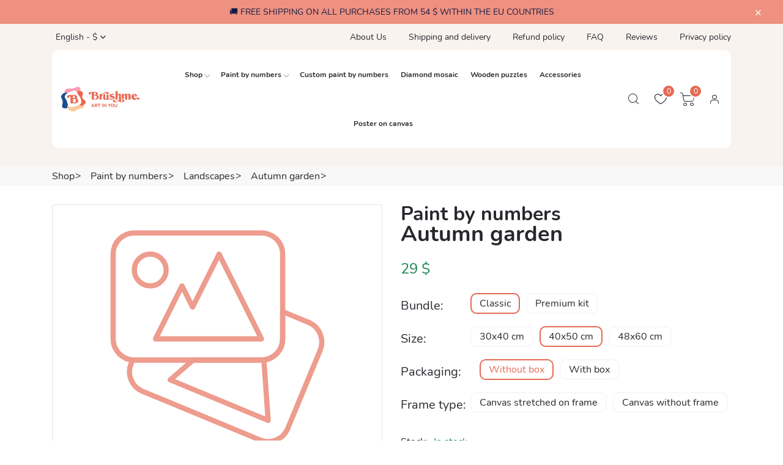

--- FILE ---
content_type: text/html;charset=utf-8
request_url: https://brushme.com/product/autumn-garden
body_size: 16737
content:
<!DOCTYPE html><html  lang="en" data-capo=""><head><meta charset="utf-8">
<meta name="viewport" content="width=device-width, initial-scale=1">
<title>ᐉ Buy Paint by numbers  Autumn garden BS9972 • price 29 $ | Paint by numbers | Brushme</title>
<link rel="stylesheet" href="/_nuxt/entry.DSWD9Z_T.css">
<link rel="modulepreload" as="script" crossorigin href="/_nuxt/BLfu0dWw.js">
<link rel="prefetch" as="image" type="image/svg+xml" href="/_nuxt/flaticon.DWSXo55C.svg">
<link rel="prefetch" as="script" crossorigin href="/_nuxt/CcaAUa2e.js">
<link rel="prefetch" as="script" crossorigin href="/_nuxt/aGBQA1cK.js">
<link rel="prefetch" as="script" crossorigin href="/_nuxt/B8hc7y--.js">
<link rel="prefetch" as="script" crossorigin href="/_nuxt/C3Iwvpci.js">
<link rel="prefetch" as="style" href="/_nuxt/product.3orFOOMy.css">
<link rel="prefetch" as="style" href="/_nuxt/swiper-vue.D3LPH-Ns.css">
<link rel="prefetch" as="script" crossorigin href="/_nuxt/Cx5uadby.js">
<link rel="prefetch" as="script" crossorigin href="/_nuxt/z23TYD5r.js">
<link rel="prefetch" as="script" crossorigin href="/_nuxt/sFrbAK5Q.js">
<link rel="prefetch" as="script" crossorigin href="/_nuxt/Bfyh0uIK.js">
<link rel="prefetch" as="script" crossorigin href="/_nuxt/BBId1NS2.js">
<link rel="prefetch" as="script" crossorigin href="/_nuxt/Ba7DVTZf.js">
<link rel="prefetch" as="script" crossorigin href="/_nuxt/CgtspTNv.js">
<link rel="prefetch" as="style" href="/_nuxt/home.DDgN00fw.css">
<link rel="prefetch" as="script" crossorigin href="/_nuxt/CbhAqsiH.js">
<link rel="prefetch" as="script" crossorigin href="/_nuxt/CnGgKuT2.js">
<link rel="prefetch" as="style" href="/_nuxt/error-404.BFYGse42.css">
<link rel="prefetch" as="script" crossorigin href="/_nuxt/BCDPDjen.js">
<link rel="prefetch" as="style" href="/_nuxt/error-500.Cw_evL8d.css">
<link rel="prefetch" as="script" crossorigin href="/_nuxt/oUAms_z0.js">
<meta name="google-site-verification" content="pPd3LUJeZTFw9q1WI0HCYYNLdqNk26TcL3SqNaPGfCY">
<meta name="facebook-domain-verification" content="sz5thf8bc49434im5b2pypkkt76m7h">
<meta name="description" content="Unwind and de-stress with our Paint by Numbers &quot;Autumn Garden&quot; kit. Let your creativity flow as you paint a beautiful autumn scene, perfect for relaxation and mindfulness. Create a stunning piece of art while calming your mind.">
<meta name="og:title" content="Autumn garden  | Paint by numbers | Brushme">
<meta name="og:site_name" content="Paint by numbers | Brushme">
<meta name="og:image" content="https://brushme.com/feed/og/en/2224.jpg">
<meta name="og:description" content="Unwind and de-stress with our Paint by Numbers &quot;Autumn Garden&quot; kit. Let your creativity flow as you paint a beautiful autumn scene, perfect for relaxation and mindfulness. Create a stunning piece of art while calming your mind.">
<meta content="29" property="og:price:amount">
<meta content="USD" property="og:price:currency">
<meta content="product" property="og:type">
<link rel="icon" type="image/png" sizes="120x120" href="/brushme/static/favicon.png">
<link rel="alternate" hreflang="en-us" href="https://brushme.com/product/autumn-garden">
<link rel="alternate" hreflang="pl" href="https://brushme.com/pl/product/autumn-garden">
<link rel="alternate" hreflang="de" href="https://brushme.com/de/product/autumn-garden">
<link rel="alternate" hreflang="fr-fr" href="https://brushme.com/fr/product/autumn-garden">
<link rel="alternate" hreflang="nl-nl" href="https://brushme.com/nl/product/autumn-garden">
<link rel="alternate" hreflang="cs-cz" href="https://brushme.com/cz/product/autumn-garden">
<link rel="alternate" hreflang="ro" href="https://brushme.com/ro/product/autumn-garden">
<link rel="alternate" hreflang="uk-ua" href="https://brushme.com/ua/product/autumn-garden">
<script type="application/ld+json">{"@context":"https://schema.org","@type":"BreadcrumbList","itemListElement":[{"@type":"ListItem","position":1,"item":{"name":"Shop","@id":"/shop/"}},{"@type":"ListItem","position":2,"item":{"name":"Paint by numbers","@id":"/shop/paint-by-numbers"}},{"@type":"ListItem","position":3,"item":{"name":"Landscapes","@id":"/shop/landscapes-nature"}},{"@type":"ListItem","position":4,"item":{"name":"Autumn garden","@id":"/product/autumn-garden"}}]}</script>
<script type="module" src="/_nuxt/BLfu0dWw.js" crossorigin></script></head><body  class="sticky-header"><!----><!--teleport anchor--><div id="__nuxt"><!--[--><!--[--><!----><!----><!----><!----><!----><!----><!----><!----><!----><!----><!----><!----><!--[--><!----><!----><!----><!----><!----><!----><!----><!----><!--]--><!--]--><!--[--><header class="header axil-header header-style-1"><!----><div class="header-top-campaign bg-color-secondary-light"><div class="container position-relative"><div class="campaign-content"><p>🚚 FREE SHIPPING ON ALL PURCHASES FROM 54 $ WITHIN THE EU COUNTRIES</p></div></div><button class="remove-campaign" aria-label="Close"><i class="fal fa-times"></i></button></div><div class="axil-header-top"><div class="container"><div class="row align-items-center d-none d-md-flex"><div class="col-sm-3"><div class="header-top-dropdown"><div class="dropdown"><button class="dropdown-toggle" type="button" data-bs-toggle="dropdown" aria-expanded="false" aria-label="Menu">English - $</button><ul class="dropdown-menu"><!--[--><li><a aria-current="page" href="/product/autumn-garden" class="router-link-active router-link-exact-active">English - <b>$</b></a></li><li><a href="/pl/product/autumn-garden" class="">Polski - <b>zł</b></a></li><li><a href="/de/product/autumn-garden" class="">Deutsch - <b>€</b></a></li><li><a href="/fr/product/autumn-garden" class="">Français - <b>€</b></a></li><li><a href="/nl/product/autumn-garden" class="">Nederlands - <b>€</b></a></li><li><a href="/cz/product/autumn-garden" class="">Čeština - <b>Kč</b></a></li><li><a href="/ro/product/autumn-garden" class="">Română - <b>Lei</b></a></li><li><a href="/ua/product/autumn-garden" class="">Українська - <b>zł</b></a></li><!--]--></ul></div></div></div><div class="col-sm-9"><div class="header-top-link"><ul class="quick-link"><!--[--><li><a href="/info/about-us" class="">About Us</a></li><li><a href="/info/delivery-returns" class="">Shipping and delivery</a></li><li><a href="/info/refund-policy" class="">Refund policy</a></li><li><a href="/info/faq" class="">FAQ</a></li><li><a href="/info/reviews" class="">Reviews</a></li><li><a href="/info/privacy-policy" class="">Privacy policy</a></li><!--]--></ul></div></div></div></div></div><div id="axil-sticky-placeholder"></div><div class="axil-mainmenu"><div class="container"><div class="header-navbar"><div class="header-brand"><a href="/" class=""><img src="/brushme/static/logo.svg" alt="BRUSHME Logo" width="128" height="40"></a></div><div class="header-main-nav"><nav class="mainmenu-nav"><button class="mobile-close-btn mobile-nav-toggler"><i class="fas fa-times"></i></button><div class="mobile-nav-brand"><a href="/" class="logo"><img src="/brushme/static/logo.svg" alt="BRUSHME Logo" width="128" height="40"></a><div class="dropdown ms-3 d-inline-block"><button class="dropdown-toggle bg-transparent pt-3" type="button" data-bs-toggle="dropdown" aria-label="Language" aria-expanded="false">English - $</button><ul class="dropdown-menu px-3"><!--[--><li><a aria-current="page" href="/product/autumn-garden" class="router-link-active router-link-exact-active">English - <b>$</b></a></li><li><a href="/pl/product/autumn-garden" class="">Polski - <b>zł</b></a></li><li><a href="/de/product/autumn-garden" class="">Deutsch - <b>€</b></a></li><li><a href="/fr/product/autumn-garden" class="">Français - <b>€</b></a></li><li><a href="/nl/product/autumn-garden" class="">Nederlands - <b>€</b></a></li><li><a href="/cz/product/autumn-garden" class="">Čeština - <b>Kč</b></a></li><li><a href="/ro/product/autumn-garden" class="">Română - <b>Lei</b></a></li><li><a href="/ua/product/autumn-garden" class="">Українська - <b>zł</b></a></li><!--]--></ul></div></div><ul class="mainmenu"><!--[--><li class="menu-item-has-children"><a href="/shop/" class="d-flex justify-content-between">Shop <span class="pe-2 ps-5 px-md-0"></span></a><!--[--><ul class="axil-submenu"><!--[--><li><a href="/shop/paint-by-numbers" class="">Paint by numbers</a></li><li><a href="/product/custom-paint-by-numbers" class="">Custom paint by numbers</a></li><li><a href="/shop/diamond-painting" class="">Diamond mosaic</a></li><li><a href="/shop/jigsaw-puzzle" class="">Wooden puzzles</a></li><li><a href="/shop/accessories" class="">Accessories</a></li><li><a href="/shop/posters" class="">Poster on canvas</a></li><!--]--></ul><!--]--></li><li class="menu-item-has-children"><a href="/shop/paint-by-numbers" class="d-flex justify-content-between">Paint by numbers <span class="pe-2 ps-5 px-md-0"></span></a><!--[--><div class="axil-submenu columns-2"><div class="row"><!--[--><div class="col-12 col-md-6"><a href="/shop/premium-kits" class="">PREMIUM paintings</a></div><div class="col-12 col-md-6"><a href="/shop/bestsellers" class="">Bestsellers</a></div><div class="col-12 col-md-6"><a href="/shop/ukrainian-motifs" class="">Ukrainian motifs</a></div><div class="col-12 col-md-6"><a href="/shop/for-children" class="">For beginners</a></div><div class="col-12 col-md-6"><a href="/shop/landscapes-nature" class="">Landscapes</a></div><div class="col-12 col-md-6"><a href="/shop/cities" class="">Cities</a></div><div class="col-12 col-md-6"><a href="/shop/flowers" class="">Flowers</a></div><div class="col-12 col-md-6"><a href="/shop/on-black-canvas" class="">On black canvas</a></div><div class="col-12 col-md-6"><a href="/shop/unique-scenes" class="">Author&#39;s collections</a></div><div class="col-12 col-md-6"><a href="/shop/animals" class="">Animals, birds and fish</a></div><div class="col-12 col-md-6"><a href="/shop/art-reproductions" class="">Artist reproductions</a></div><div class="col-12 col-md-6"><a href="/shop/countries-cities" class="">Countries &amp; cities</a></div><div class="col-12 col-md-6"><a href="/shop/for-interior-design" class="">For interior design</a></div><div class="col-12 col-md-6"><a href="/shop/romance" class="">Romance</a></div><div class="col-12 col-md-6"><a href="/shop/round" class="">Round paints</a></div><div class="col-12 col-md-6"><a href="/shop/people-characters" class="">People &amp; characters</a></div><div class="col-12 col-md-6"><a href="/shop/black-canvas" class="">Black canvas</a></div><div class="col-12 col-md-6"><a href="/shop/religion-angels" class="">Religion &amp; angels</a></div><div class="col-12 col-md-6"><a href="/shop/metallic-paint" class="">With metallic paint</a></div><div class="col-12 col-md-6"><a href="/shop/abstractions-space" class="">Abstractions &amp; space</a></div><div class="col-12 col-md-6"><a href="/shop/neon-paint" class="">With neon paint</a></div><div class="col-12 col-md-6"><a href="/shop/music-dance" class="">Music &amp; dance</a></div><div class="col-12 col-md-6"><a href="/shop/pop-art" class="">Pop Art</a></div><div class="col-12 col-md-6"><a href="/shop/eastern-theme" class="">Eastern theme</a></div><div class="col-12 col-md-6"><a href="/shop/ships-cars-planes" class="">Ships, cars and planes</a></div><div class="col-12 col-md-6"><a href="/shop/music-musical-instruments" class="">Music, musical instruments</a></div><div class="col-12 col-md-6"><a href="/shop/still-life-art" class="">Still lifes</a></div><div class="col-12 col-md-6"><a href="/shop/cities" class="">Cities</a></div><div class="col-12 col-md-6"><a href="/shop/sport" class="">Sport</a></div><!--]--></div></div><!--]--></li><li class=""><a href="/product/custom-paint-by-numbers" class="d-flex justify-content-between">Custom paint by numbers <span class="pe-2 ps-5 px-md-0"></span></a><!----></li><li class=""><a href="/shop/diamond-painting" class="d-flex justify-content-between">Diamond mosaic <span class="pe-2 ps-5 px-md-0"></span></a><!----></li><li class=""><a href="/shop/jigsaw-puzzle" class="d-flex justify-content-between">Wooden puzzles <span class="pe-2 ps-5 px-md-0"></span></a><!----></li><li class=""><a href="/shop/accessories" class="d-flex justify-content-between">Accessories <span class="pe-2 ps-5 px-md-0"></span></a><!----></li><li class=""><a href="/shop/posters" class="d-flex justify-content-between">Poster on canvas <span class="pe-2 ps-5 px-md-0"></span></a><!----></li><!--]--><hr class="d-md-none d-block mt-5 border-top border-1"><!--[--><li class="d-md-none d-block mt-4"><a href="/info/about-us" class="">About Us</a></li><li class="d-md-none d-block mt-4"><a href="/info/delivery-returns" class="">Shipping and delivery</a></li><li class="d-md-none d-block mt-4"><a href="/info/refund-policy" class="">Refund policy</a></li><li class="d-md-none d-block mt-4"><a href="/info/faq" class="">FAQ</a></li><li class="d-md-none d-block mt-4"><a href="/info/reviews" class="">Reviews</a></li><li class="d-md-none d-block mt-4"><a href="/info/privacy-policy" class="">Privacy policy</a></li><!--]--></ul></nav></div><div class="header-action"><ul class="action-list"><li class="axil-search"><a href="#" class="header-search-icon" title="Search"><i class="flaticon-magnifying-glass"></i></a></li><li class="shopping-cart"><a href="/account/wishlist" class="cart-dropdown-btn" title><span class="cart-count">0</span><i class="flaticon-heart"></i></a></li><li class="shopping-cart"><a href="#" class="cart-dropdown-btn" data-bs-toggle="offcanvas" id="cart-element" data-bs-target="#offcanvasRight"><span class="cart-count">0</span><i class="flaticon-shopping-cart"></i></a></li><li class="my-account"><a href="/account" class="no-color-link" title="Sign In"><i class="flaticon-person"></i></a><div class="my-account-dropdown"><!--[--><div class="login-btn"><a href="/account" class="axil-btn btn-bg-primary no-color-link">Sign In</a></div><div class="reg-footer text-center">No account yet? <a href="/account/signup" class="btn-link">Sign Up</a></div><!--]--></div></li><li class="axil-mobile-toggle"><button class="menu-btn mobile-nav-toggler" aria-label="Menu"><i class="flaticon-menu-2"></i></button></li></ul></div></div></div></div></header><!--teleport start--><!--teleport end--><!--]--><main class="main-wrapper"><div loading="false"><div class="axil-breadcrumb-area m-0 px-0 py-1"><div class="container"><div class="row align-items-center"><div class="col-lg-12"><div class="inner"><ul class="axil-breadcrumb m-0"><!--[--><li class="axil-breadcrumb-item"><a href="/shop/" class="">Shop</a></li><li class="axil-breadcrumb-item"><a href="/shop/paint-by-numbers" class="">Paint by numbers</a></li><li class="axil-breadcrumb-item"><a href="/shop/landscapes-nature" class="">Landscapes</a></li><li class="axil-breadcrumb-item"><a aria-current="page" href="/product/autumn-garden" class="router-link-active router-link-exact-active">Autumn garden</a></li><!--]--></ul><!----></div></div></div></div></div><div class="axil-single-product-area bg-color-white py-5"><div class="single-product-thumb pb--20 pb_sm--0"><div class="container"><div class="row row--25"><div class="position-relative top-0"></div><div class="col-lg-6 mb--40"><div class="position-sticky sticky-top"><div class="single-product-thumbnail axil-product"><div class="row row--10"><div class="col-lg-12"><div class="mb-4"><div class="swiper" lazy="true"><!--[--><!--]--><div class="swiper-wrapper"><!--[--><!--]--><!--[--><div class="swiper-slide img-thumbnail" data-swiper-slide-index="0"><!--[--><img class="img-fluid w-100" src="/loading.svg" loading="eager" height="360" alt="Autumn garden" width="360"><!--]--><!----></div><div class="swiper-slide img-thumbnail" data-swiper-slide-index="1"><!--[--><img class="img-fluid w-100" src="/static/uploads/media/products/product_thumb_2224_64d3d852dc8978.56901681.jpg" width="360" srcset="/static/uploads/media/products/product_thumb_2224_64d3d852dc8978.56901681.jpg 10w, /static/uploads/media/products/product_2224_64d3d852dc8978.56901681.jpg 600w" height="360" loading="lazy" alt="Autumn garden"><!--]--><!----></div><div class="swiper-slide img-thumbnail" data-swiper-slide-index="2"><!--[--><img class="img-fluid w-100" src="/static/uploads/media/products/product_thumb_68_642d34db54a7e0.14722306.jpg" width="360" srcset="/static/uploads/media/products/product_thumb_68_642d34db54a7e0.14722306.jpg 10w, /static/uploads/media/products/product_68_642d34db54a7e0.14722306.jpg 600w" height="360" loading="lazy" alt="Autumn garden"><!--]--><!----></div><div class="swiper-slide img-thumbnail" data-swiper-slide-index="3"><!--[--><img class="img-fluid w-100" src="/static/uploads/media/products/product_thumb_68_642d34db4c4ac1.21916990.webp" width="360" srcset="/static/uploads/media/products/product_thumb_68_642d34db4c4ac1.21916990.webp 10w, /static/uploads/media/products/product_68_642d34db4c4ac1.21916990.webp 600w" height="360" loading="lazy" alt="Autumn garden"><!--]--><!----></div><div class="swiper-slide img-thumbnail" data-swiper-slide-index="4"><!--[--><img class="img-fluid w-100" src="/static/uploads/media/products/product_thumb_68_642d34db45d9d6.06491979.jpg" width="360" srcset="/static/uploads/media/products/product_thumb_68_642d34db45d9d6.06491979.jpg 10w, /static/uploads/media/products/product_68_642d34db45d9d6.06491979.jpg 600w" height="360" loading="lazy" alt="Autumn garden"><!--]--><!----></div><div class="swiper-slide img-thumbnail" data-swiper-slide-index="5"><!--[--><img class="img-fluid w-100" src="/static/uploads/media/products/product_thumb_68_64d3a919196a38.94138322.webp" width="360" srcset="/static/uploads/media/products/product_thumb_68_64d3a919196a38.94138322.webp 10w, /static/uploads/media/products/product_68_64d3a919196a38.94138322.webp 600w" height="360" loading="lazy" alt="Autumn garden"><!--]--><!----></div><div class="swiper-slide img-thumbnail" data-swiper-slide-index="6"><!--[--><img class="img-fluid w-100" src="/static/uploads/media/products/product_thumb_68_642d34db45f498.54324728.webp" width="360" srcset="/static/uploads/media/products/product_thumb_68_642d34db45f498.54324728.webp 10w, /static/uploads/media/products/product_68_642d34db45f498.54324728.webp 600w" height="360" loading="lazy" alt="Autumn garden"><!--]--><!----></div><div class="swiper-slide img-thumbnail" data-swiper-slide-index="7"><!--[--><img class="img-fluid w-100" src="/static/uploads/media/products/product_thumb_68_642d34db45e173.73834421.webp" width="360" srcset="/static/uploads/media/products/product_thumb_68_642d34db45e173.73834421.webp 10w, /static/uploads/media/products/product_68_642d34db45e173.73834421.webp 600w" height="360" loading="lazy" alt="Autumn garden"><!--]--><!----></div><!--]--><!--[--><!--]--></div><!--[--><div class="swiper-button-prev"></div><div class="swiper-button-next"></div><!--]--><!----><!----><!--[--><!--]--></div></div></div><div class="col-lg-12"><div class="swiper" watch-slides-visibility="true"><!--[--><!--]--><div class="swiper-wrapper"><!--[--><!--]--><!--[--><div class="swiper-slide img-thumbnail" data-swiper-slide-index="0"><!--[--><img class="img-fluid" loading="lazy" width="70" height="70" src="/static/uploads/media/products/product_thumb_2224_64d3d852d101f3.23610616.jpg" alt="Autumn garden"><!--]--><!----></div><div class="swiper-slide img-thumbnail" data-swiper-slide-index="1"><!--[--><img class="img-fluid" loading="lazy" width="70" height="70" src="/static/uploads/media/products/product_thumb_2224_64d3d852dc8978.56901681.jpg" alt="Autumn garden"><!--]--><!----></div><div class="swiper-slide img-thumbnail" data-swiper-slide-index="2"><!--[--><img class="img-fluid" loading="lazy" width="70" height="70" src="/static/uploads/media/products/product_thumb_68_642d34db54a7e0.14722306.jpg" alt="Autumn garden"><!--]--><!----></div><div class="swiper-slide img-thumbnail" data-swiper-slide-index="3"><!--[--><img class="img-fluid" loading="lazy" width="70" height="70" src="/static/uploads/media/products/product_thumb_68_642d34db4c4ac1.21916990.webp" alt="Autumn garden"><!--]--><!----></div><div class="swiper-slide img-thumbnail" data-swiper-slide-index="4"><!--[--><img class="img-fluid" loading="lazy" width="70" height="70" src="/static/uploads/media/products/product_thumb_68_642d34db45d9d6.06491979.jpg" alt="Autumn garden"><!--]--><!----></div><div class="swiper-slide img-thumbnail" data-swiper-slide-index="5"><!--[--><img class="img-fluid" loading="lazy" width="70" height="70" src="/static/uploads/media/products/product_thumb_68_64d3a919196a38.94138322.webp" alt="Autumn garden"><!--]--><!----></div><div class="swiper-slide img-thumbnail" data-swiper-slide-index="6"><!--[--><img class="img-fluid" loading="lazy" width="70" height="70" src="/static/uploads/media/products/product_thumb_68_642d34db45f498.54324728.webp" alt="Autumn garden"><!--]--><!----></div><div class="swiper-slide img-thumbnail" data-swiper-slide-index="7"><!--[--><img class="img-fluid" loading="lazy" width="70" height="70" src="/static/uploads/media/products/product_thumb_68_642d34db45e173.73834421.webp" alt="Autumn garden"><!--]--><!----></div><!--]--><!--[--><!--]--></div><!----><!----><!----><!--[--><!--]--></div></div></div></div></div></div><div class="col-lg-6 mb--40"><div class="single-product-content"><div class="inner"><h1 class="product-title lh-1 h2"><div class="small">Paint by numbers</div> Autumn garden</h1><span class="d-inline-block price-amount text-success me-4"><!--[-->29<!--]--> $</span><!----><!----><!--[--><div class="product-variation product-size-variation"><span class="h6 title pe-5">Bundle:</span><ul class="range-variant"><!--[--><li class="active"><a aria-current="page" href="/product/autumn-garden" class="router-link-active router-link-exact-active">Classic</a></li><li class=""><a href="/product/pbs9972-54983-autumn-garden" class="">Premium kit</a></li><!--]--></ul></div><div class="product-variation product-size-variation"><span class="h6 title pe-5">Size:</span><ul class="range-variant"><!--[--><li class=""><a href="/product/rbs9972-59255-autumn-garden" class="">30x40 cm</a></li><li class="active"><a aria-current="page" href="/product/autumn-garden" class="router-link-active router-link-exact-active">40x50 cm</a></li><li class=""><a href="/product/bs9972l-53551-autumn-garden" class="">48x60 cm</a></li><!--]--></ul></div><div class="product-variation product-size-variation"><span class="h6 title pe-5">Packaging:</span><ul class="range-variant"><li class="active">Without box</li><li class="">With box</li></ul></div><div class="product-variation product-size-variation"><span class="h6 title pb-4">Frame type:</span><ul class="range-variant"><!--[--><li class="">Canvas stretched on frame</li><li class="">Canvas without frame</li><!--]--></ul></div><!--]--><ul class="product-meta"><!----><!----><!----><li><span class="me-3 text-dark">Stock:</span><span class="text-success">In stock</span></li><li><span class="me-3 text-dark">Size:</span> 40x50 cm</li><li><span class="me-3 text-dark">Complexity:</span><div class="complexity-block d-inline-flex text-xs"><i class="fas fal fa-circle pe-1"></i><i class="fas fal fa-circle pe-1"></i><i class="fas fal fa-circle pe-1"></i><i class="fas fal fa-circle pe-1"></i><i class="fas fal fa-circle pe-1"></i></div></li><!----><li><span class="me-3 text-dark">Volume:</span> 3 ml</li><!----><!----></ul><div class="mt-3"><!----></div><div class="product-action-wrapper d-flex"><!--[--><button type="button" class="axil-btn btn-bg-primary me-5 mb-3" aria-label="Add to cart" title="Add to cart">Add to cart</button><!--]--><button type="button" aria-label="Wishlist" class="axil-btn wishlist-btn w-auto mb-3"><i class="far fa-heart"></i></button></div><div class="product-desc-wrapper pt--80 pt_sm--60"><div class="single-desc mb--30 small">Unwind and de-stress with our Paint by Numbers &quot;Autumn Garden&quot; kit. Let your creativity flow as you paint a beautiful autumn scene, perfect for relaxation and mindfulness. Create a stunning piece of art while calming your mind.</div><div class="single-desc mb--30"><h6 class="ql-align-center"><strong style="color:rgb(25, 135, 84);">CREATE YOUR OWN MASTERPIECE!</strong></h6><p>You don't have to be a master painter to create a stunning masterpiece! There are no limits - just choose a design that you can paint, turning it into an amazing painting on high-quality canvas.&nbsp;This set includes everything you need to create a picture!</p><p class="ql-align-center"><img loading="lazy" alt="Brushme" src="/static/uploads/media/media_646c755f6285d6.98304088.webp"></p><h6 class="ql-align-center"><strong style="color:rgb(25, 135, 84);">THE&nbsp;SET INCLUDES&nbsp;EVERYTHING YOU NEED TO PAINT A PICTURE</strong></h6><ul><li>1 high-quality canvas with applied contours of the drawing, marked with a number;</li><li>1 set of acrylic paints, numbered according to the numbers of colors into which the canvas is divided.&nbsp;<strong style="color: inherit;">You do not need to mix colors;</strong></li><li>3 brushes of different widths - small, medium and large. So you can start painting right away with the brush size&nbsp;that best suits the area.</li></ul><p><br></p><p><strong>Please note that the colors may vary slightly from those shown in the photo!</strong></p><p><br></p><p class="ql-align-center"><strong style="color:rgb(25, 135, 84);">WHAT IS A PAINTING BY NUMBERS?</strong></p><p>Painting by numbers is a system in which a painting is divided into fields, each marked with a number corresponding to the same paint jar number.</p><p>You color each area in turn and get a complete picture.</p><p>Now you can become a real artist and creator of beautiful paintings. You will get the pleasure of immersing yourself in the process of creativity, and the paintings you create will decorate the interior of your home or become a wonderful gift.&nbsp;Painting by numbers allows you to easily draw even the most complex lines and perfectly develops artistic taste, accuracy and attention.</p><p class="ql-align-center"><img loading="lazy" alt="Brushme" src="/static/uploads/media/media_646c756bd57562.46386863.webp"></p><h6 class="ql-align-center"><strong style="color:rgb(25, 135, 84);">WHY WILL YOU ENJOY PAINTING BY NUMBERS?</strong></h6><p>✔&nbsp;<strong style="color: inherit;">Easy to paint&nbsp;</strong>- You don't need to have any art-related skills. Just follow the simple instructions and create wonderful works of art.</p><p>✔&nbsp;<strong style="color: inherit;">Relax and have fun&nbsp;</strong>- The pleasure of creating a stunning work of art. Painting by numbers will allow you to forget your worries, relax and develop your artistic talent at the same time.</p><p>✔&nbsp;<strong style="color: inherit;">A great idea for decorating the interior of your home&nbsp;</strong>- What could be more fun than decorating your home or workplace with your own art?</p><p>✔ S<strong style="color: inherit;">hared time with loved ones&nbsp;</strong>- It's proven that any activity you do with loved ones strengthens relationships. Paint a picture by the numbers with your other half or brother/sister and let the magic of color enhance your connection.</p><p>✔&nbsp;<strong style="color: inherit;">The perfect gift&nbsp;</strong>- When it comes to gifts, we are often confused because it is not easy to find the right gift. A paint-by-numbers set is the perfect solution!</p><p class="ql-align-center"><br></p></div></div></div></div></div></div></div></div></div><div class="axil-product-area bg-color-white axil-section-gap pb--50 pb_sm--30"><div class="container"><div class="section-title-wrapper mb-1"><span class="float-start highlighter-secondary mt-3 title-highlighter"><i class="far fa-shopping-basket"></i></span><h2 class="title mb-1">Similar products</h2></div><div class="swiper"><!--[--><!--]--><div class="swiper-wrapper"><!--[--><!--]--><!--[--><div class="swiper-slide" data-swiper-slide-index="0"><!--[--><div class="col-xl-12 col-lg-12 col-md-12 col-12 mb-3"><div class="axil-product product-style-one has-color-pick mt--40 border border-1 rounded-3"><div class="thumbnail"><!----><a href="/" class=""><img src="/static/uploads/media/products/product_thumb_4213_64d4d7895c9316.15567851.jpg" loading="lazy" alt="State of rest ©Hanna Rolinska" width="300" height="300"></a><div class="position-relative d-flex w-100 justify-content-between"><span class="badge badge-floating bg-color-secondary"></span><!----><span class="badge badge-floating bg-color-secondary">74 ml</span></div></div><div class="product-content px-2 mt-1 mb-2"><div class="inner"><div class="title text-center max-h-3 h5"><span class="small d-block">Paint by numbers</span><a href="/" class="text-dark">State of rest ©Hanna Rolinska</a></div><div class="d-flex justify-content-between align-items-center h-40"><div class="product-price-variant ms-2"><span class="price current-price">33$</span><!----></div><div class="color-variant-wrapper"><!----></div></div><div class="d-flex justify-content-between align-items-center"><button class="btn text-theme-secondary px-3 py-2 fs-1 w-auto border-0" aria-label="Wishlist"><i class="fal fa-heart"></i></button><div class="text-center"><div class="text-xs lh-xs">Complexity:</div><div class="complexity-block d-inline-flex text-xs"><i class="fas fal fa-circle pe-1"></i><i class="fas fal fa-circle pe-1"></i><i class="fas fal fa-circle pe-1"></i><i class="fal fa-circle pe-1"></i><i class="fal fa-circle pe-1"></i></div></div><button class="btn text-theme-primary px-3 py-2 fs-1 w-auto border-0" aria-label="Add to cart" title="Add to cart"><i class="fal fa-shopping-cart"></i></button></div></div></div></div></div><!--]--><!----></div><div class="swiper-slide" data-swiper-slide-index="1"><!--[--><div class="col-xl-12 col-lg-12 col-md-12 col-12 mb-3"><div class="axil-product product-style-one has-color-pick mt--40 border border-1 rounded-3"><div class="thumbnail"><!----><a href="/product/rbs52801-55263-a-walk-through-venice" class=""><img src="/static/uploads/media/products/product_thumb_11043_66d77d6036dfc4.75264654.jpg" loading="lazy" alt="A walk through Venice" width="300" height="300"></a><div class="position-relative d-flex w-100 justify-content-between"><span class="badge badge-floating bg-color-secondary"></span><!----><span class="badge badge-floating bg-color-secondary">58 ml</span></div></div><div class="product-content px-2 mt-1 mb-2"><div class="inner"><div class="title text-center max-h-3 h5"><span class="small d-block">Paint by numbers</span><a href="/product/rbs52801-55263-a-walk-through-venice" class="text-dark">A walk through Venice</a></div><div class="d-flex justify-content-between align-items-center h-40"><div class="product-price-variant ms-2"><span class="price current-price">27$</span><!----></div><div class="color-variant-wrapper"><div class="d-flex align-items-center mb-1 mh3rem"><div class="mt-n1 text-end text-md-start"><div class="text-xs lh-xs">Size: (cm)</div><!--[--><div class="form-check form-option form-option-sm form-option-size form-check-inline"><input type="radio" class="form-check-input" value="3538" id="pid_3538_11043"><label for="pid_3538_11043" class="form-option-label">40x50</label></div><div class="form-check form-option form-option-sm form-option-size form-check-inline"><input type="radio" class="form-check-input" value="10583" id="pid_10583_11043"><label for="pid_10583_11043" class="form-option-label">48x60</label></div><div class="form-check form-option form-option-sm form-option-size form-check-inline"><input type="radio" class="form-check-input" value="11043" id="pid_11043_11043"><label for="pid_11043_11043" class="form-option-label">30x40</label></div><!--]--></div></div></div></div><div class="d-flex justify-content-between align-items-center"><button class="btn text-theme-secondary px-3 py-2 fs-1 w-auto border-0" aria-label="Wishlist"><i class="fal fa-heart"></i></button><div class="text-center"><div class="text-xs lh-xs">Complexity:</div><div class="complexity-block d-inline-flex text-xs"><i class="fas fal fa-circle pe-1"></i><i class="fas fal fa-circle pe-1"></i><i class="fas fal fa-circle pe-1"></i><i class="fas fal fa-circle pe-1"></i><i class="fal fa-circle pe-1"></i></div></div><button class="btn text-theme-primary px-3 py-2 fs-1 w-auto border-0" aria-label="Add to cart" title="Add to cart"><i class="fal fa-shopping-cart"></i></button></div></div></div></div></div><!--]--><!----></div><div class="swiper-slide" data-swiper-slide-index="2"><!--[--><div class="col-xl-12 col-lg-12 col-md-12 col-12 mb-3"><div class="axil-product product-style-one has-color-pick mt--40 border border-1 rounded-3"><div class="thumbnail"><!----><a href="/product/festive-atmosphere" class=""><img src="/static/uploads/media/products/product_thumb_13792_690c61ee7039e0.87852292.jpg" loading="lazy" alt="Festive atmosphere" width="300" height="300"></a><div class="position-relative d-flex w-100 justify-content-between"><span class="badge badge-floating bg-color-secondary"></span><!----><span class="badge badge-floating bg-color-secondary">3 ml</span></div></div><div class="product-content px-2 mt-1 mb-2"><div class="inner"><div class="title text-center max-h-3 h5"><span class="small d-block">Paint by numbers</span><a href="/product/festive-atmosphere" class="text-dark">Festive atmosphere</a></div><div class="d-flex justify-content-between align-items-center h-40"><div class="product-price-variant ms-2"><span class="price current-price">27$</span><!----></div><div class="color-variant-wrapper"><div class="d-flex align-items-center mb-1 mh3rem"><div class="mt-n1 text-end text-md-start"><div class="text-xs lh-xs">Size: (cm)</div><!--[--><div class="form-check form-option form-option-sm form-option-size form-check-inline"><input type="radio" class="form-check-input" value="2920" id="pid_2920_13792"><label for="pid_2920_13792" class="form-option-label">40x50</label></div><div class="form-check form-option form-option-sm form-option-size form-check-inline"><input type="radio" class="form-check-input" value="9495" id="pid_9495_13792"><label for="pid_9495_13792" class="form-option-label">48x60</label></div><div class="form-check form-option form-option-sm form-option-size form-check-inline"><input type="radio" class="form-check-input" value="13792" id="pid_13792_13792"><label for="pid_13792_13792" class="form-option-label">30x40</label></div><!--]--></div></div></div></div><div class="d-flex justify-content-between align-items-center"><button class="btn text-theme-secondary px-3 py-2 fs-1 w-auto border-0" aria-label="Wishlist"><i class="fal fa-heart"></i></button><div class="text-center"><div class="text-xs lh-xs">Complexity:</div><div class="complexity-block d-inline-flex text-xs"><i class="fas fal fa-circle pe-1"></i><i class="fas fal fa-circle pe-1"></i><i class="fas fal fa-circle pe-1"></i><i class="fal fa-circle pe-1"></i><i class="fal fa-circle pe-1"></i></div></div><button class="btn text-theme-primary px-3 py-2 fs-1 w-auto border-0" aria-label="Add to cart" title="Add to cart"><i class="fal fa-shopping-cart"></i></button></div></div></div></div></div><!--]--><!----></div><div class="swiper-slide" data-swiper-slide-index="3"><!--[--><div class="col-xl-12 col-lg-12 col-md-12 col-12 mb-3"><div class="axil-product product-style-one has-color-pick mt--40 border border-1 rounded-3"><div class="thumbnail"><!----><a href="/product/pink-balloon" class=""><img src="/static/uploads/media/products/product_thumb_7923_64edc4aeabf132.94738129.jpg" loading="lazy" alt="Pink balloon" width="300" height="300"></a><div class="position-relative d-flex w-100 justify-content-between"><span class="badge badge-floating bg-color-secondary"></span><!----><span class="badge badge-floating bg-color-secondary">3 ml</span></div></div><div class="product-content px-2 mt-1 mb-2"><div class="inner"><div class="title text-center max-h-3 h5"><span class="small d-block">Paint by numbers</span><a href="/product/pink-balloon" class="text-dark">Pink balloon</a></div><div class="d-flex justify-content-between align-items-center h-40"><div class="product-price-variant ms-2"><span class="price current-price">29$</span><!----></div><div class="color-variant-wrapper"><div class="d-flex align-items-center mb-1 mh3rem"><div class="mt-n1 text-end text-md-start"><div class="text-xs lh-xs">Size: (cm)</div><!--[--><div class="form-check form-option form-option-sm form-option-size form-check-inline"><input type="radio" class="form-check-input" value="7923" id="pid_7923_7923"><label for="pid_7923_7923" class="form-option-label">40x50</label></div><div class="form-check form-option form-option-sm form-option-size form-check-inline"><input type="radio" class="form-check-input" value="10711" id="pid_10711_7923"><label for="pid_10711_7923" class="form-option-label">48x60</label></div><!--]--></div></div></div></div><div class="d-flex justify-content-between align-items-center"><button class="btn text-theme-secondary px-3 py-2 fs-1 w-auto border-0" aria-label="Wishlist"><i class="fal fa-heart"></i></button><div class="text-center"><div class="text-xs lh-xs">Complexity:</div><div class="complexity-block d-inline-flex text-xs"><i class="fas fal fa-circle pe-1"></i><i class="fas fal fa-circle pe-1"></i><i class="fas fal fa-circle pe-1"></i><i class="fas fal fa-circle pe-1"></i><i class="fal fa-circle pe-1"></i></div></div><button class="btn text-theme-primary px-3 py-2 fs-1 w-auto border-0" aria-label="Add to cart" title="Add to cart"><i class="fal fa-shopping-cart"></i></button></div></div></div></div></div><!--]--><!----></div><div class="swiper-slide" data-swiper-slide-index="4"><!--[--><div class="col-xl-12 col-lg-12 col-md-12 col-12 mb-3"><div class="axil-product product-style-one has-color-pick mt--40 border border-1 rounded-3"><div class="thumbnail"><!----><a href="/product/sea-of-coffee" class=""><img src="/static/uploads/media/products/product_thumb_2308_64d3d85c7ad501.80396080.jpg" loading="lazy" alt="Sea of coffee" width="300" height="300"></a><div class="position-relative d-flex w-100 justify-content-between"><span class="badge badge-floating bg-color-secondary"></span><!----><span class="badge badge-floating bg-color-secondary">3 ml</span></div></div><div class="product-content px-2 mt-1 mb-2"><div class="inner"><div class="title text-center max-h-3 h5"><span class="small d-block">Paint by numbers</span><a href="/product/sea-of-coffee" class="text-dark">Sea of coffee</a></div><div class="d-flex justify-content-between align-items-center h-40"><div class="product-price-variant ms-2"><span class="price current-price">29$</span><!----></div><div class="color-variant-wrapper"><div class="d-flex align-items-center mb-1 mh3rem"><div class="mt-n1 text-end text-md-start"><div class="text-xs lh-xs">Size: (cm)</div><!--[--><div class="form-check form-option form-option-sm form-option-size form-check-inline"><input type="radio" class="form-check-input" value="2308" id="pid_2308_2308"><label for="pid_2308_2308" class="form-option-label">40x50</label></div><div class="form-check form-option form-option-sm form-option-size form-check-inline"><input type="radio" class="form-check-input" value="10037" id="pid_10037_2308"><label for="pid_10037_2308" class="form-option-label">48x60</label></div><!--]--></div></div></div></div><div class="d-flex justify-content-between align-items-center"><button class="btn text-theme-secondary px-3 py-2 fs-1 w-auto border-0" aria-label="Wishlist"><i class="fal fa-heart"></i></button><div class="text-center"><div class="text-xs lh-xs">Complexity:</div><div class="complexity-block d-inline-flex text-xs"><i class="fas fal fa-circle pe-1"></i><i class="fas fal fa-circle pe-1"></i><i class="fas fal fa-circle pe-1"></i><i class="fal fa-circle pe-1"></i><i class="fal fa-circle pe-1"></i></div></div><button class="btn text-theme-primary px-3 py-2 fs-1 w-auto border-0" aria-label="Add to cart" title="Add to cart"><i class="fal fa-shopping-cart"></i></button></div></div></div></div></div><!--]--><!----></div><div class="swiper-slide" data-swiper-slide-index="5"><!--[--><div class="col-xl-12 col-lg-12 col-md-12 col-12 mb-3"><div class="axil-product product-style-one has-color-pick mt--40 border border-1 rounded-3"><div class="thumbnail"><!----><a href="/product/coastal-city" class=""><img src="/static/uploads/media/products/product_thumb_4402_64d4d79f9396c6.24630566.jpg" loading="lazy" alt="Coastal city" width="300" height="300"></a><div class="position-relative d-flex w-100 justify-content-between"><span class="badge badge-floating bg-color-secondary"></span><!----><span class="badge badge-floating bg-color-secondary">3 ml</span></div></div><div class="product-content px-2 mt-1 mb-2"><div class="inner"><div class="title text-center max-h-3 h5"><span class="small d-block">Paint by numbers</span><a href="/product/coastal-city" class="text-dark">Coastal city</a></div><div class="d-flex justify-content-between align-items-center h-40"><div class="product-price-variant ms-2"><span class="price current-price">29$</span><!----></div><div class="color-variant-wrapper"><div class="d-flex align-items-center mb-1 mh3rem"><div class="mt-n1 text-end text-md-start"><div class="text-xs lh-xs">Size: (cm)</div><!--[--><div class="form-check form-option form-option-sm form-option-size form-check-inline"><input type="radio" class="form-check-input" value="4402" id="pid_4402_4402"><label for="pid_4402_4402" class="form-option-label">40x50</label></div><div class="form-check form-option form-option-sm form-option-size form-check-inline"><input type="radio" class="form-check-input" value="10708" id="pid_10708_4402"><label for="pid_10708_4402" class="form-option-label">48x60</label></div><!--]--></div></div></div></div><div class="d-flex justify-content-between align-items-center"><button class="btn text-theme-secondary px-3 py-2 fs-1 w-auto border-0" aria-label="Wishlist"><i class="fal fa-heart"></i></button><div class="text-center"><div class="text-xs lh-xs">Complexity:</div><div class="complexity-block d-inline-flex text-xs"><i class="fas fal fa-circle pe-1"></i><i class="fas fal fa-circle pe-1"></i><i class="fas fal fa-circle pe-1"></i><i class="fas fal fa-circle pe-1"></i><i class="fas fal fa-circle pe-1"></i></div></div><button class="btn text-theme-primary px-3 py-2 fs-1 w-auto border-0" aria-label="Add to cart" title="Add to cart"><i class="fal fa-shopping-cart"></i></button></div></div></div></div></div><!--]--><!----></div><!--]--><!--[--><!--]--></div><!--[--><div class="swiper-button-prev"></div><div class="swiper-button-next"></div><!--]--><!----><!----><!--[--><!--]--></div></div></div><!----></div></main><footer class="axil-footer-area footer-style-1 mt-5"><div class="footer-top"><div class="container"><div class="row"><div class="col-lg-3 col-sm-6"><div class="axil-footer-widget pr--30"><div class="logo mb--30"><a href="/" class=""><img src="/brushme/static/logo.svg" alt="BRUSHME Logo" width="128" height="40"></a></div><div class="inner"><p>We take pride in our products as we believe they are amazing. Because of that, we offer a 100% satisfaction guarantee. If something is wrong with your order, you can quickly contact our helpful customer support team to ask for a refund.</p></div></div></div><div class="col-lg-3 col-sm-6"><div class="axil-footer-widget"><div class="widget-title h5">Shop</div><div class="inner"><ul><!--[--><li class="my-1"><a href="/shop/paint-by-numbers" class="">Paint by numbers</a></li><li class="my-1"><a href="/product/custom-paint-by-numbers" class="">Custom paint by numbers</a></li><li class="my-1"><a href="/shop/diamond-painting" class="">Diamond mosaic</a></li><li class="my-1"><a href="/shop/jigsaw-puzzle" class="">Wooden puzzles</a></li><li class="my-1"><a href="/shop/accessories" class="">Accessories</a></li><li class="my-1"><a href="/shop/posters" class="">Poster on canvas</a></li><!--]--></ul></div></div></div><div class="col-lg-3 col-sm-6"><div class="axil-footer-widget"><div class="widget-title h5">Info</div><div class="inner"><ul><!--[--><li class="my-1"><a href="/info/about-us" class="">About Us</a></li><li class="my-1"><a href="/info/delivery-returns" class="">Shipping and delivery</a></li><li class="my-1"><a href="/info/refund-policy" class="">Refund policy</a></li><li class="my-1"><a href="/info/faq" class="">FAQ</a></li><li class="my-1"><a href="/info/reviews" class="">Reviews</a></li><li class="my-1"><a href="/info/privacy-policy" class="">Privacy policy</a></li><!--]--></ul></div></div></div><div class="col-lg-3 col-sm-6"><div class="axil-footer-widget"><div class="widget-title h5">Contact us</div><div class="inner"><p><a target="_blank" href="mailto:support@brushme.com">support@brushme.com</a></p><!----><div class="social-share"><a href="https://www.facebook.com/brushmepl-100611445723903" target="_blank" title="Facebook"><i class="fab fa-facebook-f"></i></a><a href="https://instagram.com/brushme.poland" target="_blank" title="Instagram"><i class="fab fa-instagram"></i></a><a href="https://www.youtube.com/@brushmepl" target="_blank" title="Youtube"><i class="fab fa-youtube"></i></a></div></div></div></div></div></div></div><div class="copyright-area copyright-default x"><div class="container"><div class="row align-items-center border-top"><div class="col-xl-7 col-lg-12"><div class="copyright-left d-flex flex-wrap justify-content-xl-start justify-content-center"><ul class="quick-link"><li>© 2016 - 2026. All rights reserved by  BRUSHME LLC</li></ul></div></div><div class="col-xl-5 col-lg-12"><div class="copyright-right d-flex flex-wrap justify-content-xl-end justify-content-center align-items-center"><span class="card-text">Accept For</span><ul class="payment-icons-bottom quick-link"><li><img src="/brushme/static/ui/cart-2.png" width="37" height="23" alt="paypal cart"></li><li><img src="/brushme/static/ui/cart-3.png" width="58" height="23" alt="paypal cart"></li><li><img src="/brushme/static/ui/cart-4.png" width="49" height="21" alt="paypal cart"></li><li><img src="/brushme/static/ui/cart-5.png" width="51" height="22" alt="paypal cart"></li></ul></div></div></div></div></div></footer><!----><div class="offcanvas offcanvas-end w-auto" tabindex="-1" id="offcanvasRight" aria-labelledby="offcanvasRightLabel"><div class="offcanvas-body"><div class="cart-dropdown open"><div class="cart-content-wrap"><div class="cart-header"><h2 class="header-title">Shopping cart</h2><button class="cart-close sidebar-close" data-bs-dismiss="offcanvas" id="closeCartModal"><i class="fas fa-times"></i></button></div><div class="cart-body"><div class="alert alert-info text-center my-5"><p class="b1 h6 py-3">You have no products in your cart.</p></div><!----></div><div class="cart-footer"><!----><div class="d-block group-btn pb-3"><button type="button" class="axil-btn btn-bg-secondary" data-bs-dismiss="offcanvas">Continue shopping</button><!----></div><!----></div></div></div></div></div><!--]--></div><div id="teleports"></div><script type="application/json" id="__NUXT_DATA__" data-ssr="true">[["ShallowReactive",1],{"data":2,"state":524,"once":528,"_errors":529,"serverRendered":5,"path":306,"pinia":531},["ShallowReactive",3],{"page":4},{"success":5,"message":6,"data":7,"code":523},true,"",{"type":8,"menu":9,"fapi":301,"id":303,"code":304,"name":305,"alias":306,"pos":307,"is_hidden":18,"active":19,"parent":130,"props":308,"page_id":310,"lang":332,"title":305,"content":333,"seo_title":334,"seo_description":335,"price":252,"old_price":18,"fields":336,"params":337,"frame":19,"crumbs":347,"similar":352,"product":477,"locs":519},"product",{"footer":10,"top":50,"main":57,"user":288},{"name":11,"childs":12},"Info",{"_9":13,"_10":23,"_11":27,"_12":31,"_44":37,"_7929":44},{"id":14,"code":6,"name":15,"type":16,"alias":17,"pos":18,"is_hidden":18,"active":19,"parent":20,"props":21,"created_at":22,"updated_at":22,"deleted_at":21},9,"About Us","articles","/info/about-us",0,1,8,null,"17.02.2023 13:15",{"id":24,"code":6,"name":25,"type":16,"alias":26,"pos":18,"is_hidden":18,"active":19,"parent":20,"props":21,"created_at":22,"updated_at":22,"deleted_at":21},10,"Shipping and delivery","/info/delivery-returns",{"id":28,"code":6,"name":29,"type":16,"alias":30,"pos":18,"is_hidden":18,"active":19,"parent":20,"props":21,"created_at":22,"updated_at":22,"deleted_at":21},11,"Refund policy","/info/refund-policy",{"id":32,"code":6,"name":33,"type":34,"alias":35,"pos":18,"is_hidden":18,"active":19,"parent":20,"props":21,"created_at":36,"updated_at":36,"deleted_at":21},12,"FAQ","faq","/info/faq","17.02.2023 13:16",{"id":38,"code":6,"name":39,"type":40,"alias":41,"pos":18,"is_hidden":18,"active":19,"parent":20,"props":21,"created_at":42,"updated_at":43,"deleted_at":21},44,"Reviews","reviews","/info/reviews","21.02.2023 10:27","02.08.2023 15:32",{"id":45,"code":6,"name":46,"type":16,"alias":47,"pos":18,"is_hidden":18,"active":19,"parent":20,"props":21,"created_at":48,"updated_at":49,"deleted_at":21},7929,"Privacy policy","/info/privacy-policy","20.10.2023 15:18","20.10.2023 16:27",{"_9":51,"_10":52,"_11":53,"_12":54,"_44":55,"_7929":56},{"id":14,"code":6,"name":15,"type":16,"alias":17,"pos":18,"is_hidden":18,"active":19,"parent":20,"props":21,"created_at":22,"updated_at":22,"deleted_at":21},{"id":24,"code":6,"name":25,"type":16,"alias":26,"pos":18,"is_hidden":18,"active":19,"parent":20,"props":21,"created_at":22,"updated_at":22,"deleted_at":21},{"id":28,"code":6,"name":29,"type":16,"alias":30,"pos":18,"is_hidden":18,"active":19,"parent":20,"props":21,"created_at":22,"updated_at":22,"deleted_at":21},{"id":32,"code":6,"name":33,"type":34,"alias":35,"pos":18,"is_hidden":18,"active":19,"parent":20,"props":21,"created_at":36,"updated_at":36,"deleted_at":21},{"id":38,"code":6,"name":39,"type":40,"alias":41,"pos":18,"is_hidden":18,"active":19,"parent":20,"props":21,"created_at":42,"updated_at":43,"deleted_at":21},{"id":45,"code":6,"name":46,"type":16,"alias":47,"pos":18,"is_hidden":18,"active":19,"parent":20,"props":21,"created_at":48,"updated_at":49,"deleted_at":21},{"_2":58,"_4":104,"_5":283,"_6":284,"_7":285,"_61":286,"_42":287},{"id":59,"code":60,"name":61,"type":62,"alias":63,"pos":19,"is_hidden":18,"active":19,"parent":18,"props":21,"created_at":64,"updated_at":65,"deleted_at":21,"childs":66},2,"9","Shop","menu","/shop/","17.02.2023 13:24","27.11.2025 12:29",[67,74,80,87,93,99],{"id":68,"code":69,"name":70,"type":71,"alias":72,"pos":59,"is_hidden":18,"active":19,"parent":59,"props":21,"created_at":73,"updated_at":65,"deleted_at":21},4,"2899","Paint by numbers","category","/shop/paint-by-numbers","17.02.2023 09:23",{"id":75,"code":6,"name":76,"type":8,"alias":77,"pos":59,"is_hidden":18,"active":19,"parent":59,"props":21,"created_at":78,"updated_at":79,"deleted_at":21},5,"Custom paint by numbers","/product/custom-paint-by-numbers","17.02.2023 13:22","22.11.2023 18:00",{"id":81,"code":82,"name":83,"type":71,"alias":84,"pos":85,"is_hidden":18,"active":19,"parent":59,"props":21,"created_at":86,"updated_at":65,"deleted_at":21},6,"37440","Diamond mosaic","/shop/diamond-painting",3,"17.02.2023 09:24",{"id":88,"code":89,"name":90,"type":71,"alias":91,"pos":75,"is_hidden":18,"active":19,"parent":59,"props":21,"created_at":92,"updated_at":65,"deleted_at":21},7,"40544","Wooden puzzles","/shop/jigsaw-puzzle","17.02.2023 09:25",{"id":94,"code":95,"name":96,"type":71,"alias":97,"pos":81,"is_hidden":18,"active":19,"parent":59,"props":21,"created_at":98,"updated_at":65,"deleted_at":21},61,"8932","Accessories","/shop/accessories","23.02.2023 16:21",{"id":100,"code":101,"name":102,"type":71,"alias":103,"pos":20,"is_hidden":18,"active":19,"parent":59,"props":21,"created_at":36,"updated_at":65,"deleted_at":21},42,"43130","Poster on canvas","/shop/posters",{"id":68,"code":69,"name":70,"type":71,"alias":72,"pos":59,"is_hidden":18,"active":19,"parent":59,"props":21,"created_at":73,"updated_at":65,"deleted_at":21,"childs":105},[106,112,118,124,129,135,140,145,151,158,165,171,177,184,190,197,204,211,217,223,229,235,241,247,253,259,266,272,277],{"id":107,"code":108,"name":109,"type":71,"alias":110,"pos":68,"is_hidden":18,"active":19,"parent":68,"props":21,"created_at":111,"updated_at":65,"deleted_at":21},57,"35586","PREMIUM paintings","/shop/premium-kits","23.02.2023 15:59",{"id":113,"code":6,"name":114,"type":71,"alias":115,"pos":75,"is_hidden":18,"active":19,"parent":68,"props":21,"created_at":116,"updated_at":117,"deleted_at":21},45,"Bestsellers","/shop/bestsellers","23.02.2023 15:45","07.02.2024 20:18",{"id":119,"code":6,"name":120,"type":71,"alias":121,"pos":81,"is_hidden":18,"active":19,"parent":68,"props":21,"created_at":122,"updated_at":123,"deleted_at":21},8086,"Ukrainian motifs","/shop/ukrainian-motifs","16.11.2023 12:41","23.11.2023 16:25",{"id":125,"code":126,"name":127,"type":71,"alias":128,"pos":88,"is_hidden":18,"active":19,"parent":68,"props":21,"created_at":111,"updated_at":65,"deleted_at":21},56,"37305","For beginners","/shop/for-children",{"id":130,"code":131,"name":132,"type":71,"alias":133,"pos":20,"is_hidden":18,"active":19,"parent":68,"props":21,"created_at":134,"updated_at":65,"deleted_at":21},48,"8759","Landscapes","/shop/landscapes-nature","23.02.2023 15:58",{"id":136,"code":137,"name":138,"type":71,"alias":139,"pos":24,"is_hidden":18,"active":19,"parent":68,"props":21,"created_at":111,"updated_at":65,"deleted_at":21},53,"8784","Cities","/shop/cities",{"id":141,"code":142,"name":143,"type":71,"alias":144,"pos":28,"is_hidden":18,"active":19,"parent":68,"props":21,"created_at":134,"updated_at":65,"deleted_at":21},49,"8757","Flowers","/shop/flowers",{"id":146,"code":147,"name":148,"type":71,"alias":149,"pos":32,"is_hidden":18,"active":19,"parent":68,"props":21,"created_at":150,"updated_at":65,"deleted_at":21},8137,"46359","On black canvas","/shop/on-black-canvas","31.01.2024 14:09",{"id":152,"code":153,"name":154,"type":71,"alias":155,"pos":156,"is_hidden":18,"active":19,"parent":68,"props":21,"created_at":157,"updated_at":65,"deleted_at":21},84,"35660","Author's collections","/shop/unique-scenes",13,"08.08.2023 13:26",{"id":159,"code":160,"name":161,"type":71,"alias":162,"pos":163,"is_hidden":18,"active":19,"parent":68,"props":21,"created_at":164,"updated_at":65,"deleted_at":21},47,"8758","Animals, birds and fish","/shop/animals",14,"23.02.2023 15:57",{"id":166,"code":167,"name":168,"type":71,"alias":169,"pos":170,"is_hidden":18,"active":19,"parent":68,"props":21,"created_at":134,"updated_at":65,"deleted_at":21},52,"35559","Artist reproductions","/shop/art-reproductions",15,{"id":172,"code":6,"name":173,"type":71,"alias":174,"pos":175,"is_hidden":18,"active":19,"parent":68,"props":21,"created_at":176,"updated_at":176,"deleted_at":21},8087,"Countries & cities","/shop/countries-cities",16,"16.11.2023 12:45",{"id":178,"code":6,"name":179,"type":71,"alias":180,"pos":181,"is_hidden":18,"active":19,"parent":68,"props":21,"created_at":182,"updated_at":183,"deleted_at":21},8078,"For interior design","/shop/for-interior-design",17,"10.11.2023 11:10","10.11.2023 11:15",{"id":185,"code":186,"name":187,"type":71,"alias":188,"pos":189,"is_hidden":18,"active":19,"parent":68,"props":21,"created_at":157,"updated_at":65,"deleted_at":21},89,"39178","Romance","/shop/romance",18,{"id":191,"code":6,"name":192,"type":71,"alias":193,"pos":194,"is_hidden":18,"active":19,"parent":68,"props":21,"created_at":195,"updated_at":196,"deleted_at":21},8082,"Round paints","/shop/round",19,"14.11.2023 17:33","06.02.2024 09:43",{"id":198,"code":6,"name":199,"type":71,"alias":200,"pos":201,"is_hidden":18,"active":19,"parent":68,"props":21,"created_at":202,"updated_at":203,"deleted_at":21},8088,"People & characters","/shop/people-characters",20,"16.11.2023 12:48","06.02.2024 12:17",{"id":205,"code":6,"name":206,"type":71,"alias":207,"pos":208,"is_hidden":18,"active":19,"parent":68,"props":21,"created_at":209,"updated_at":210,"deleted_at":21},8083,"Black canvas","/shop/black-canvas",21,"14.11.2023 17:36","16.11.2023 12:49",{"id":212,"code":6,"name":213,"type":71,"alias":214,"pos":215,"is_hidden":18,"active":19,"parent":68,"props":21,"created_at":216,"updated_at":216,"deleted_at":21},8089,"Religion & angels","/shop/religion-angels",22,"16.11.2023 12:52",{"id":218,"code":6,"name":219,"type":71,"alias":220,"pos":221,"is_hidden":18,"active":19,"parent":68,"props":21,"created_at":222,"updated_at":210,"deleted_at":21},8084,"With metallic paint","/shop/metallic-paint",23,"14.11.2023 17:41",{"id":224,"code":6,"name":225,"type":71,"alias":226,"pos":227,"is_hidden":18,"active":19,"parent":68,"props":21,"created_at":228,"updated_at":228,"deleted_at":21},8090,"Abstractions & space","/shop/abstractions-space",24,"16.11.2023 12:59",{"id":230,"code":6,"name":231,"type":71,"alias":232,"pos":233,"is_hidden":18,"active":19,"parent":68,"props":21,"created_at":234,"updated_at":210,"deleted_at":21},8085,"With neon paint","/shop/neon-paint",25,"14.11.2023 17:43",{"id":236,"code":6,"name":237,"type":71,"alias":238,"pos":239,"is_hidden":18,"active":19,"parent":68,"props":21,"created_at":240,"updated_at":240,"deleted_at":21},8091,"Music & dance","/shop/music-dance",26,"16.11.2023 13:00",{"id":242,"code":243,"name":244,"type":71,"alias":245,"pos":246,"is_hidden":18,"active":19,"parent":68,"props":21,"created_at":157,"updated_at":65,"deleted_at":21},91,"8746","Pop Art","/shop/pop-art",28,{"id":248,"code":249,"name":250,"type":71,"alias":251,"pos":252,"is_hidden":18,"active":19,"parent":68,"props":21,"created_at":157,"updated_at":65,"deleted_at":21},86,"42415","Eastern theme","/shop/eastern-theme",29,{"id":254,"code":255,"name":256,"type":71,"alias":257,"pos":258,"is_hidden":18,"active":19,"parent":68,"props":21,"created_at":111,"updated_at":65,"deleted_at":21},55,"8789","Ships, cars and planes","/shop/ships-cars-planes",32,{"id":260,"code":261,"name":262,"type":71,"alias":263,"pos":264,"is_hidden":18,"active":19,"parent":68,"props":21,"created_at":265,"updated_at":65,"deleted_at":21},10954,"55766","Music, musical instruments","/shop/music-musical-instruments",33,"17.06.2024 08:45",{"id":267,"code":268,"name":269,"type":71,"alias":270,"pos":271,"is_hidden":18,"active":19,"parent":68,"props":21,"created_at":134,"updated_at":65,"deleted_at":21},50,"39177","Still lifes","/shop/still-life-art",34,{"id":273,"code":6,"name":138,"type":71,"alias":139,"pos":274,"is_hidden":18,"active":19,"parent":68,"props":21,"created_at":275,"updated_at":276,"deleted_at":21},8076,35,"07.11.2023 16:21","20.06.2024 11:26",{"id":278,"code":279,"name":280,"type":71,"alias":281,"pos":282,"is_hidden":18,"active":19,"parent":68,"props":21,"created_at":265,"updated_at":65,"deleted_at":21},10955,"55767","Sport","/shop/sport",43,{"id":75,"code":6,"name":76,"type":8,"alias":77,"pos":59,"is_hidden":18,"active":19,"parent":59,"props":21,"created_at":78,"updated_at":79,"deleted_at":21},{"id":81,"code":82,"name":83,"type":71,"alias":84,"pos":85,"is_hidden":18,"active":19,"parent":59,"props":21,"created_at":86,"updated_at":65,"deleted_at":21},{"id":88,"code":89,"name":90,"type":71,"alias":91,"pos":75,"is_hidden":18,"active":19,"parent":59,"props":21,"created_at":92,"updated_at":65,"deleted_at":21},{"id":94,"code":95,"name":96,"type":71,"alias":97,"pos":81,"is_hidden":18,"active":19,"parent":59,"props":21,"created_at":98,"updated_at":65,"deleted_at":21},{"id":100,"code":101,"name":102,"type":71,"alias":103,"pos":20,"is_hidden":18,"active":19,"parent":59,"props":21,"created_at":36,"updated_at":65,"deleted_at":21},{"childs":289},{"_15":290,"_16":295,"_17":298},{"id":170,"code":6,"name":291,"type":292,"alias":293,"pos":19,"is_hidden":18,"active":19,"parent":163,"props":21,"created_at":294,"updated_at":294,"deleted_at":21},"My orders","account","/account/orders","26.08.2023 13:14",{"id":175,"code":6,"name":296,"type":292,"alias":297,"pos":59,"is_hidden":18,"active":19,"parent":163,"props":21,"created_at":294,"updated_at":294,"deleted_at":21},"Wishlist","/account/wishlist",{"id":181,"code":6,"name":299,"type":292,"alias":300,"pos":85,"is_hidden":18,"active":19,"parent":163,"props":21,"created_at":294,"updated_at":294,"deleted_at":21},"Settings","/account/settings",{"_fbp":21,"_fbc":21,"_fbclid":21,"cia":302},"194.247.12.55",6813,"39584","Autumn garden","/product/autumn-garden",237,{"2224":309,"10894":313,"13518":318,"13835":324,"w_2224":330},{"id":310,"sku":311,"size":312,"alias":306,"price":252,"ptype":8,"stock":201,"old_price":18,"frame":19},2224,"BS9972","40x50",{"id":314,"sku":315,"size":316,"alias":317,"price":274,"ptype":8,"stock":201,"old_price":18},10894,"BS9972L","48x60","/product/bs9972l-53551-autumn-garden",{"id":319,"sku":320,"size":312,"alias":321,"price":322,"ptype":323,"stock":201,"old_price":18},13518,"PBS9972","/product/pbs9972-54983-autumn-garden",37,"premium",{"id":325,"sku":326,"size":327,"alias":328,"price":329,"ptype":8,"stock":201,"old_price":18},13835,"RBS9972","30x40","/product/rbs9972-59255-autumn-garden",27,{"id":310,"sku":331,"size":312,"alias":306,"price":163,"ptype":8,"stock":201,"old_price":18,"frame":18},"w_BS9972","en","\u003Ch3 class=\"ql-align-center\">\u003Cstrong style=\"color:rgb(25, 135, 84);\">CREATE YOUR OWN MASTERPIECE!\u003C/strong>\u003C/h3>\u003Cp>You don't have to be a master painter to create a stunning masterpiece! There are no limits - just choose a design that you can paint, turning it into an amazing painting on high-quality canvas.&nbsp;This set includes everything you need to create a picture!\u003C/p>\u003Cp class=\"ql-align-center\">\u003Cimg loading=\"lazy\" alt=\"Brushme\" src=\"/static/uploads/media/media_646c755f6285d6.98304088.webp\">\u003C/p>\u003Ch3 class=\"ql-align-center\">\u003Cstrong style=\"color:rgb(25, 135, 84);\">THE&nbsp;SET INCLUDES&nbsp;EVERYTHING YOU NEED TO PAINT A PICTURE\u003C/strong>\u003C/h3>\u003Cul>\u003Cli>1 high-quality canvas with applied contours of the drawing, marked with a number;\u003C/li>\u003Cli>1 set of acrylic paints, numbered according to the numbers of colors into which the canvas is divided.&nbsp;\u003Cstrong style=\"color: inherit;\">You do not need to mix colors;\u003C/strong>\u003C/li>\u003Cli>3 brushes of different widths - small, medium and large. So you can start painting right away with the brush size&nbsp;that best suits the area.\u003C/li>\u003C/ul>\u003Cp>\u003Cbr>\u003C/p>\u003Cp>\u003Cstrong>Please note that the colors may vary slightly from those shown in the photo!\u003C/strong>\u003C/p>\u003Cp>\u003Cbr>\u003C/p>\u003Cp class=\"ql-align-center\">\u003Cstrong style=\"color:rgb(25, 135, 84);\">WHAT IS A PAINTING BY NUMBERS?\u003C/strong>\u003C/p>\u003Cp>Painting by numbers is a system in which a painting is divided into fields, each marked with a number corresponding to the same paint jar number.\u003C/p>\u003Cp>You color each area in turn and get a complete picture.\u003C/p>\u003Cp>Now you can become a real artist and creator of beautiful paintings. You will get the pleasure of immersing yourself in the process of creativity, and the paintings you create will decorate the interior of your home or become a wonderful gift.&nbsp;Painting by numbers allows you to easily draw even the most complex lines and perfectly develops artistic taste, accuracy and attention.\u003C/p>\u003Cp class=\"ql-align-center\">\u003Cimg loading=\"lazy\" alt=\"Brushme\" src=\"/static/uploads/media/media_646c756bd57562.46386863.webp\">\u003C/p>\u003Ch3 class=\"ql-align-center\">\u003Cstrong style=\"color:rgb(25, 135, 84);\">WHY WILL YOU ENJOY PAINTING BY NUMBERS?\u003C/strong>\u003C/h3>\u003Cp>✔&nbsp;\u003Cstrong style=\"color: inherit;\">Easy to paint&nbsp;\u003C/strong>- You don't need to have any art-related skills. Just follow the simple instructions and create wonderful works of art.\u003C/p>\u003Cp>✔&nbsp;\u003Cstrong style=\"color: inherit;\">Relax and have fun&nbsp;\u003C/strong>- The pleasure of creating a stunning work of art. Painting by numbers will allow you to forget your worries, relax and develop your artistic talent at the same time.\u003C/p>\u003Cp>✔&nbsp;\u003Cstrong style=\"color: inherit;\">A great idea for decorating the interior of your home&nbsp;\u003C/strong>- What could be more fun than decorating your home or workplace with your own art?\u003C/p>\u003Cp>✔ S\u003Cstrong style=\"color: inherit;\">hared time with loved ones&nbsp;\u003C/strong>- It's proven that any activity you do with loved ones strengthens relationships. Paint a picture by the numbers with your other half or brother/sister and let the magic of color enhance your connection.\u003C/p>\u003Cp>✔&nbsp;\u003Cstrong style=\"color: inherit;\">The perfect gift&nbsp;\u003C/strong>- When it comes to gifts, we are often confused because it is not easy to find the right gift. A paint-by-numbers set is the perfect solution!\u003C/p>\u003Cp class=\"ql-align-center\">\u003Cbr>\u003C/p>","ᐉ Buy Paint by numbers  Autumn garden BS9972 • price 29 $","Unwind and de-stress with our Paint by Numbers \"Autumn Garden\" kit. Let your creativity flow as you paint a beautiful autumn scene, perfect for relaxation and mindfulness. Create a stunning piece of art while calming your mind.",{"collections":21,"shopify_tag":21},{"size":338,"ptype":342,"frame":345},[339,340,341],{"id":325,"sku":326,"size":327,"alias":328,"price":329,"ptype":8,"stock":201,"old_price":18},{"id":310,"sku":311,"size":312,"alias":306,"price":252,"ptype":8,"stock":201,"old_price":18},{"id":314,"sku":315,"size":316,"alias":317,"price":274,"ptype":8,"stock":201,"old_price":18},[343,344],{"id":310,"sku":311,"size":312,"alias":306,"price":252,"ptype":8,"stock":201,"old_price":18},{"id":319,"sku":320,"size":312,"alias":321,"price":322,"ptype":323,"stock":201,"old_price":18},{"frame_type_1":310,"frame_type_0":346},"w_2224",[348,349,350,351],{"alias":63,"title":61},{"alias":72,"title":70},{"alias":133,"title":132},{"alias":306,"title":305},[353,365,393,416,438,460],{"id":354,"code":355,"sku":356,"ean":357,"thumb":358,"price":264,"ptype":8,"stock":88,"variants":359,"props":21,"deleted_at":21,"wf":19,"data":21,"params":360,"page_id":354,"title":364,"old_price":18},4213,"45085","BS53578","9995482175081","/static/uploads/media/products/product_thumb_4213_64d4d7895c9316.15567851.jpg",[],{"box":5,"size":312,"time":6,"author":361,"colors":6,"volume":362,"elements":6,"preorder":5,"complexity":85,"real_stock":5,"author_instagram":363},"Hanna Rolinska","74","rolinska_art","State of rest ©Hanna Rolinska",{"id":366,"code":367,"sku":368,"ean":369,"thumb":370,"price":329,"ptype":8,"stock":201,"variants":371,"props":374,"deleted_at":21,"wf":19,"params":387,"name":390,"type":8,"alias":382,"pos":18,"is_hidden":18,"active":19,"parent":130,"created_at":391,"updated_at":392,"page_id":366,"title":390,"old_price":18},11043,"55263","RBS52801","9995482293921","/static/uploads/media/products/product_thumb_11043_66d77d6036dfc4.75264654.jpg",[372,373,366],3538,10583,{"3538":375,"10583":378,"11043":381,"11710":383},{"id":372,"sku":376,"size":312,"alias":377,"price":252,"ptype":8,"stock":201,"old_price":18},"BS52801","/product/a-walk-through-venice",{"id":373,"sku":379,"size":316,"alias":380,"price":274,"ptype":8,"stock":201,"old_price":18},"BS52801L","/product/bs52801l-52906-a-walk-through-venice",{"id":366,"sku":368,"size":327,"alias":382,"price":329,"ptype":8,"stock":201,"old_price":18},"/product/rbs52801-55263-a-walk-through-venice",{"id":384,"sku":385,"size":312,"alias":386,"price":322,"ptype":323,"stock":201,"old_price":18},11710,"PBS52801","/product/pbs52801-46382-a-walk-through-venice",{"box":388,"size":327,"time":6,"author":6,"colors":6,"volume":389,"elements":6,"preorder":5,"complexity":68,"real_stock":388,"black_canvas":388,"author_instagram":6},false,"58","A walk through Venice","03.09.2024 21:19","27.11.2025 12:35",{"id":394,"code":395,"sku":396,"ean":397,"thumb":398,"price":329,"ptype":8,"stock":201,"variants":399,"props":402,"deleted_at":21,"wf":18,"params":411,"name":413,"type":8,"alias":410,"pos":18,"is_hidden":18,"active":19,"parent":130,"created_at":414,"updated_at":415,"page_id":394,"title":413,"old_price":18},13792,"59231","RBS52192","9995482474450","/static/uploads/media/products/product_thumb_13792_690c61ee7039e0.87852292.jpg",[400,401,394],2920,9495,{"2920":403,"9495":406,"13792":409},{"id":400,"sku":404,"size":312,"alias":405,"price":252,"ptype":8,"stock":19,"old_price":18},"BS52192","/product/holiday-atmosphere",{"id":401,"sku":407,"size":316,"alias":408,"price":274,"ptype":8,"stock":201,"old_price":18},"BS52192L","/product/bs52192l-52506-holiday-atmosphere",{"id":394,"sku":396,"size":327,"alias":410,"price":329,"ptype":8,"stock":201,"old_price":18},"/product/festive-atmosphere",{"box":388,"size":327,"time":6,"author":6,"colors":6,"volume":412,"elements":6,"preorder":5,"complexity":85,"real_stock":388,"black_canvas":388,"author_instagram":6},"3","Festive atmosphere","06.11.2025 08:53","27.11.2025 12:37",{"id":417,"code":418,"sku":419,"ean":420,"thumb":421,"price":252,"ptype":8,"stock":201,"variants":422,"props":424,"deleted_at":21,"wf":19,"params":434,"name":435,"type":8,"alias":426,"pos":18,"is_hidden":18,"active":19,"parent":130,"created_at":436,"updated_at":437,"page_id":417,"title":435,"old_price":18},7923,"45885","BS53784","9995482187022","/static/uploads/media/products/product_thumb_7923_64edc4aeabf132.94738129.jpg",[417,423],10711,{"7923":425,"10711":427,"11945":430},{"id":417,"sku":419,"size":312,"alias":426,"price":252,"ptype":8,"stock":201,"old_price":18},"/product/pink-balloon",{"id":423,"sku":428,"size":316,"alias":429,"price":274,"ptype":8,"stock":201,"old_price":18},"BS53784L","/product/bs53784l-53308-pink-balloon",{"id":431,"sku":432,"size":312,"alias":433,"price":322,"ptype":323,"stock":201,"old_price":18},11945,"PBS53784","/product/pbs53784-54396-pink-balloon",{"box":5,"size":312,"time":6,"author":6,"colors":6,"volume":412,"elements":6,"preorder":5,"complexity":68,"real_stock":388,"black_canvas":388,"author_instagram":6},"Pink balloon","29.08.2023 13:13","27.11.2025 12:31",{"id":439,"code":440,"sku":441,"ean":442,"thumb":443,"price":252,"ptype":8,"stock":19,"variants":444,"props":446,"deleted_at":21,"wf":19,"params":456,"name":457,"type":8,"alias":448,"pos":458,"is_hidden":18,"active":19,"parent":130,"created_at":459,"updated_at":65,"page_id":439,"title":457,"old_price":18},2308,"39938","BS51384","9995482007429","/static/uploads/media/products/product_thumb_2308_64d3d85c7ad501.80396080.jpg",[439,445],10037,{"2308":447,"10037":449,"12525":452},{"id":439,"sku":441,"size":312,"alias":448,"price":252,"ptype":8,"stock":19,"old_price":18},"/product/sea-of-coffee",{"id":445,"sku":450,"size":316,"alias":451,"price":274,"ptype":8,"stock":19,"old_price":18},"BS51384L","/product/bs51384l-52212-sea-of-coffee",{"id":453,"sku":454,"size":312,"alias":455,"price":322,"ptype":323,"stock":201,"old_price":18},12525,"PBS51384","/product/pbs51384-53880-sea-of-coffee",{"box":5,"size":312,"time":6,"author":6,"colors":6,"volume":412,"elements":6,"preorder":5,"complexity":85,"real_stock":5,"black_canvas":388,"author_instagram":6},"Sea of coffee",466,"09.08.2023 21:18",{"id":461,"code":462,"sku":463,"ean":464,"thumb":465,"price":252,"ptype":8,"stock":19,"variants":466,"props":468,"deleted_at":21,"wf":19,"params":474,"name":475,"type":8,"alias":470,"pos":18,"is_hidden":18,"active":19,"parent":68,"created_at":476,"updated_at":437,"page_id":461,"title":475,"old_price":18},4402,"45659","BS53762","9995482183673","/static/uploads/media/products/product_thumb_4402_64d4d79f9396c6.24630566.jpg",[461,467],10708,{"4402":469,"10708":471},{"id":461,"sku":463,"size":312,"alias":470,"price":252,"ptype":8,"stock":19,"old_price":18},"/product/coastal-city",{"id":467,"sku":472,"size":316,"alias":473,"price":274,"ptype":8,"stock":201,"old_price":18},"BS53762L","/product/bs53762l-53304-coastal-city",{"box":5,"size":312,"time":6,"author":6,"colors":6,"volume":412,"elements":6,"preorder":5,"complexity":75,"real_stock":5,"black_canvas":388,"author_instagram":6},"Coastal city","10.08.2023 15:27",{"id":310,"code":304,"sku":311,"ean":478,"thumb":479,"price":480,"ptype":8,"stock":201,"variants":481,"props":482,"wf":19,"name":305,"type":8,"alias":306,"pos":307,"is_hidden":18,"active":19,"parent":130,"gallery":483},"9995482003407","/static/uploads/media/products/product_thumb_2224_64d3d852d101f3.23610616.jpg","29.00",[310,314,325],{"box":5,"size":312,"time":6,"author":6,"colors":6,"volume":412,"elements":6,"preorder":5,"complexity":75,"real_stock":388,"black_canvas":388,"author_instagram":6},[484,488,493,498,502,506,511,515],{"id":485,"product_id":310,"pos":18,"url":486,"thumb":479,"props":487},2209,"/static/uploads/media/products/product_2224_64d3d852d101f3.23610616.jpg",[],{"id":489,"product_id":310,"pos":19,"url":490,"thumb":491,"props":492},2210,"/static/uploads/media/products/product_2224_64d3d852dc8978.56901681.jpg","/static/uploads/media/products/product_thumb_2224_64d3d852dc8978.56901681.jpg",[],{"id":163,"product_id":494,"pos":18,"url":495,"thumb":496,"props":497},68,"/static/uploads/media/products/product_68_642d34db54a7e0.14722306.jpg","/static/uploads/media/products/product_thumb_68_642d34db54a7e0.14722306.jpg",[],{"id":156,"product_id":494,"pos":19,"url":499,"thumb":500,"props":501},"/static/uploads/media/products/product_68_642d34db4c4ac1.21916990.webp","/static/uploads/media/products/product_thumb_68_642d34db4c4ac1.21916990.webp",[],{"id":24,"product_id":494,"pos":59,"url":503,"thumb":504,"props":505},"/static/uploads/media/products/product_68_642d34db45d9d6.06491979.jpg","/static/uploads/media/products/product_thumb_68_642d34db45d9d6.06491979.jpg",[],{"id":507,"product_id":494,"pos":85,"url":508,"thumb":509,"props":510},1797,"/static/uploads/media/products/product_68_64d3a919196a38.94138322.webp","/static/uploads/media/products/product_thumb_68_64d3a919196a38.94138322.webp",[],{"id":32,"product_id":494,"pos":68,"url":512,"thumb":513,"props":514},"/static/uploads/media/products/product_68_642d34db45f498.54324728.webp","/static/uploads/media/products/product_thumb_68_642d34db45f498.54324728.webp",[],{"id":28,"product_id":494,"pos":75,"url":516,"thumb":517,"props":518},"/static/uploads/media/products/product_68_642d34db45e173.73834421.webp","/static/uploads/media/products/product_thumb_68_642d34db45e173.73834421.webp",[],{"free_delivery_min_value":520,"ptype_product":70,"seo_title_product":521,"seo_description_product":522},"54","ᐉ Buy #ptype#  #title# #sku# • price #price# #cs#","#ptype# #title# #sku# with shipping ⏩ 【 #price# #cs# 】⚡ Manufacturer quality guarantee ✅ Free shipping from #fdp# #cs# ⭐",200,["Reactive",525],{"$snuxt-delay-hydration-mode":526,"$snuxt-i18n-meta":527},"mount",{},["Set"],["ShallowReactive",530],{"page":21},["Reactive",532],{"main":533},{"lang":332,"top_line":5,"current_page":306,"menu":9,"fapi":301,"fbclid":6,"cart":534,"wishlist":536,"orderData":537,"message":538,"uuid":6,"gdpr":18,"token":6,"user":539},{"products":535,"delivery":18,"cost":18,"total_cost":18},[],[],{},{"type":6,"title":6,"message":6},{}]</script>
<script>window.__NUXT__={};window.__NUXT__.config={public:{app:{baseURL:"https://brushme.com/",baseURLSL:"https://brushme.com"},stripePk:"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",gtagId:"G-PWF85VFW9K",fb_pixel_id:"1047842502657048",fb_pixel_id_2:"1023466879077771",log_events:false,i18n:{baseUrl:"",defaultLocale:"en",defaultDirection:"ltr",strategy:"prefix_except_default",lazy:true,rootRedirect:"",routesNameSeparator:"___",defaultLocaleRouteNameSuffix:"default",skipSettingLocaleOnNavigate:false,differentDomains:false,trailingSlash:false,configLocales:[{code:"en",cs:"$",cc:840,active:true,name:"English",hreflang:"en-us",files:["locale/en.json"]},{code:"pl",cs:"zł",cc:985,active:true,name:"Polski",hreflang:"pl",files:["locale/pl.json"]},{code:"de",cs:"€",cc:978,active:true,name:"Deutsch",hreflang:"de",files:["locale/de.json"]},{code:"fr",cs:"€",cc:978,active:true,name:"Français",hreflang:"fr-fr",files:["locale/fr.json"]},{code:"nl",cs:"€",cc:978,active:true,name:"Nederlands",hreflang:"nl-nl",files:["locale/nl.json"]},{code:"cz",cs:"Kč",cc:203,active:true,name:"Čeština",hreflang:"cs-cz",files:["locale/cz.json"]},{code:"ro",cs:"Lei",cc:946,active:true,name:"Română",hreflang:"ro",files:["locale/ro.json"]},{code:"ua",cs:"zł",cc:985,active:true,name:"Українська",hreflang:"uk-ua",files:["locale/ua.json"]}],locales:{en:{domain:""},pl:{domain:""},de:{domain:""},fr:{domain:""},nl:{domain:""},cz:{domain:""},ro:{domain:""},ua:{domain:""}},detectBrowserLanguage:{alwaysRedirect:false,cookieCrossOrigin:false,cookieDomain:"",cookieKey:"i18n_redirected",cookieSecure:false,fallbackLocale:"",redirectOn:"root",useCookie:true},experimental:{localeDetector:"",switchLocalePathLinkSSR:false,autoImportTranslationFunctions:false}}},app:{baseURL:"/",buildId:"9fb15c1f-3ba4-4f8d-9625-0c53b7ec1851",buildAssetsDir:"/_nuxt/",cdnURL:""}}</script><script> (function() { const w = window; w._$delayHydration = (function() { if (!('requestIdleCallback' in w) || !('requestAnimationFrame' in w)) { return new Promise(resolve => resolve('not supported')) } function eventListeners(){const c=new AbortController;const p=new Promise(resolve=>{const hydrateOnEvents="mousemove,scroll,keydown,click,touchstart,wheel".split(",");function handler(e){hydrateOnEvents.forEach(e=>w.removeEventListener(e,handler));requestAnimationFrame(()=>resolve(e))}hydrateOnEvents.forEach(e=>{w.addEventListener(e,handler,{capture:true,once:true,passive:true,signal:c.signal})})});return{c:()=>c.abort(),p:p}}function idleListener(){let id;const p=new Promise(resolve=>{const isMobile=w.innerWidth<640;const timeout=isMobile?Number.parseInt("5000"):Number.parseInt("4000");const timeoutDelay=()=>setTimeout(()=>requestAnimationFrame(()=>resolve("timeout")),timeout);id=w.requestIdleCallback(timeoutDelay,{timeout:Number.parseInt("7000")})});return{c:()=>window.cancelIdleCallback(id),p:p}}const triggers=[idleListener(),eventListeners()];const hydrationPromise=Promise.race(triggers.map(t=>t.p)).finally(()=>{triggers.forEach(t=>t.c())}); return hydrationPromise; })(); })(); </script></body></html>

--- FILE ---
content_type: text/css
request_url: https://brushme.com/_nuxt/entry.DSWD9Z_T.css
body_size: 24243
content:
/*!
 * Bootstrap  v5.3.3 (https://getbootstrap.com/)
 * Copyright 2011-2024 The Bootstrap Authors
 * Licensed under MIT (https://github.com/twbs/bootstrap/blob/main/LICENSE)
 */:root{--bs-blue:#0d6efd;--bs-indigo:#6610f2;--bs-purple:#6f42c1;--bs-pink:#d63384;--bs-red:#dc3545;--bs-orange:#fd7e14;--bs-yellow:#ffc107;--bs-green:#198754;--bs-teal:#20c997;--bs-cyan:#0dcaf0;--bs-black:#000;--bs-white:#fff;--bs-gray:#6c757d;--bs-gray-dark:#343a40;--bs-gray-100:#f8f9fa;--bs-gray-200:#e9ecef;--bs-gray-300:#dee2e6;--bs-gray-400:#ced4da;--bs-gray-500:#adb5bd;--bs-gray-600:#6c757d;--bs-gray-700:#495057;--bs-gray-800:#343a40;--bs-gray-900:#212529;--bs-primary:#0d6efd;--bs-secondary:#6c757d;--bs-success:#198754;--bs-info:#0dcaf0;--bs-warning:#ffc107;--bs-danger:#dc3545;--bs-light:#f8f9fa;--bs-dark:#212529;--bs-primary-rgb:13,110,253;--bs-secondary-rgb:108,117,125;--bs-success-rgb:25,135,84;--bs-info-rgb:13,202,240;--bs-warning-rgb:255,193,7;--bs-danger-rgb:220,53,69;--bs-light-rgb:248,249,250;--bs-dark-rgb:33,37,41;--bs-primary-text-emphasis:#052c65;--bs-secondary-text-emphasis:#2b2f32;--bs-success-text-emphasis:#0a3622;--bs-info-text-emphasis:#055160;--bs-warning-text-emphasis:#664d03;--bs-danger-text-emphasis:#58151c;--bs-light-text-emphasis:#495057;--bs-dark-text-emphasis:#495057;--bs-primary-bg-subtle:#cfe2ff;--bs-secondary-bg-subtle:#e2e3e5;--bs-success-bg-subtle:#d1e7dd;--bs-info-bg-subtle:#cff4fc;--bs-warning-bg-subtle:#fff3cd;--bs-danger-bg-subtle:#f8d7da;--bs-light-bg-subtle:#fcfcfd;--bs-dark-bg-subtle:#ced4da;--bs-primary-border-subtle:#9ec5fe;--bs-secondary-border-subtle:#c4c8cb;--bs-success-border-subtle:#a3cfbb;--bs-info-border-subtle:#9eeaf9;--bs-warning-border-subtle:#ffe69c;--bs-danger-border-subtle:#f1aeb5;--bs-light-border-subtle:#e9ecef;--bs-dark-border-subtle:#adb5bd;--bs-white-rgb:255,255,255;--bs-black-rgb:0,0,0;--bs-font-sans-serif:system-ui,-apple-system,"Segoe UI",Roboto,"Helvetica Neue","Noto Sans","Liberation Sans",Arial,sans-serif,"Apple Color Emoji","Segoe UI Emoji","Segoe UI Symbol","Noto Color Emoji";--bs-font-monospace:SFMono-Regular,Menlo,Monaco,Consolas,"Liberation Mono","Courier New",monospace;--bs-gradient:linear-gradient(180deg,hsla(0,0%,100%,.15),hsla(0,0%,100%,0));--bs-body-font-family:var(--bs-font-sans-serif);--bs-body-font-size:1rem;--bs-body-font-weight:400;--bs-body-line-height:1.5;--bs-body-color:#212529;--bs-body-color-rgb:33,37,41;--bs-body-bg:#fff;--bs-body-bg-rgb:255,255,255;--bs-emphasis-color:#000;--bs-emphasis-color-rgb:0,0,0;--bs-secondary-color:rgba(33,37,41,.75);--bs-secondary-color-rgb:33,37,41;--bs-secondary-bg:#e9ecef;--bs-secondary-bg-rgb:233,236,239;--bs-tertiary-color:rgba(33,37,41,.5);--bs-tertiary-color-rgb:33,37,41;--bs-tertiary-bg:#f8f9fa;--bs-tertiary-bg-rgb:248,249,250;--bs-heading-color:inherit;--bs-link-color:#0d6efd;--bs-link-color-rgb:13,110,253;--bs-link-decoration:underline;--bs-link-hover-color:#0a58ca;--bs-link-hover-color-rgb:10,88,202;--bs-code-color:#d63384;--bs-highlight-color:#212529;--bs-highlight-bg:#fff3cd;--bs-border-width:1px;--bs-border-style:solid;--bs-border-color:#dee2e6;--bs-border-color-translucent:rgba(0,0,0,.175);--bs-border-radius:.375rem;--bs-border-radius-sm:.25rem;--bs-border-radius-lg:.5rem;--bs-border-radius-xl:1rem;--bs-border-radius-xxl:2rem;--bs-border-radius-2xl:var(--bs-border-radius-xxl);--bs-border-radius-pill:50rem;--bs-box-shadow:0 .5rem 1rem rgba(0,0,0,.15);--bs-box-shadow-sm:0 .125rem .25rem rgba(0,0,0,.075);--bs-box-shadow-lg:0 1rem 3rem rgba(0,0,0,.175);--bs-box-shadow-inset:inset 0 1px 2px rgba(0,0,0,.075);--bs-focus-ring-width:.25rem;--bs-focus-ring-opacity:.25;--bs-focus-ring-color:rgba(13,110,253,.25);--bs-form-valid-color:#198754;--bs-form-valid-border-color:#198754;--bs-form-invalid-color:#dc3545;--bs-form-invalid-border-color:#dc3545}*,:after,:before{box-sizing:border-box}@media (prefers-reduced-motion:no-preference){:root{scroll-behavior:smooth}}body{background-color:var(--bs-body-bg);color:var(--bs-body-color);font-family:var(--bs-body-font-family);font-size:var(--bs-body-font-size);font-weight:var(--bs-body-font-weight);line-height:var(--bs-body-line-height);margin:0;text-align:var(--bs-body-text-align);-webkit-text-size-adjust:100%;-webkit-tap-highlight-color:rgba(0,0,0,0)}hr{border:0;border-top:var(--bs-border-width) solid;color:inherit;margin:1rem 0;opacity:.25}.h1,.h2,.h3,.h4,.h5,.h6,h1,h2,h3,h4,h5,h6{color:var(--bs-heading-color);font-weight:500;line-height:1.2;margin-bottom:.5rem;margin-top:0}.h1,h1{font-size:calc(1.375rem + 1.5vw)}@media (min-width:1200px){.h1,h1{font-size:2.5rem}}.h2,h2{font-size:calc(1.325rem + .9vw)}@media (min-width:1200px){.h2,h2{font-size:2rem}}.h3,h3{font-size:calc(1.3rem + .6vw)}@media (min-width:1200px){.h3,h3{font-size:1.75rem}}.h4,h4{font-size:calc(1.275rem + .3vw)}@media (min-width:1200px){.h4,h4{font-size:1.5rem}}.h5,h5{font-size:1.25rem}.h6,h6{font-size:1rem}p{margin-top:0}address,p{margin-bottom:1rem}address{font-style:normal;line-height:inherit}ul{margin-bottom:1rem;margin-top:0;padding-left:2rem}b{font-weight:bolder}.small,small{font-size:.875em}a{color:rgba(var(--bs-link-color-rgb),var(--bs-link-opacity,1));text-decoration:underline}a:hover{--bs-link-color-rgb:var(--bs-link-hover-color-rgb)}a:not([href]):not([class]),a:not([href]):not([class]):hover{color:inherit;text-decoration:none}code{color:var(--bs-code-color);font-family:var(--bs-font-monospace);font-size:1em;font-size:.875em;word-wrap:break-word}a>code{color:inherit}img{vertical-align:middle}table{border-collapse:collapse;caption-side:bottom}th{text-align:inherit;text-align:-webkit-match-parent}tbody,td,th,thead,tr{border:0 solid;border-color:inherit}label{display:inline-block}button{border-radius:0}button:focus:not(:focus-visible){outline:0}button,input,select,textarea{font-family:inherit;font-size:inherit;line-height:inherit;margin:0}button,select{text-transform:none}[role=button]{cursor:pointer}select{word-wrap:normal}select:disabled{opacity:1}[list]:not([type=date]):not([type=datetime-local]):not([type=month]):not([type=week]):not([type=time])::-webkit-calendar-picker-indicator{display:none!important}[type=button]:not(:disabled),[type=submit]:not(:disabled),button:not(:disabled){cursor:pointer}::-moz-focus-inner{border-style:none;padding:0}textarea{resize:vertical}::-webkit-datetime-edit-day-field,::-webkit-datetime-edit-fields-wrapper,::-webkit-datetime-edit-hour-field,::-webkit-datetime-edit-minute,::-webkit-datetime-edit-month-field,::-webkit-datetime-edit-text,::-webkit-datetime-edit-year-field{padding:0}::-webkit-inner-spin-button{height:auto}[type=search]{-webkit-appearance:textfield;outline-offset:-2px}::-webkit-search-decoration{-webkit-appearance:none}::-webkit-color-swatch-wrapper{padding:0}::file-selector-button{-webkit-appearance:button;font:inherit}.img-fluid,.img-thumbnail{height:auto;max-width:100%}.img-thumbnail{background-color:var(--bs-body-bg);border:var(--bs-border-width) solid var(--bs-border-color);border-radius:var(--bs-border-radius);padding:.25rem}.container{--bs-gutter-x:1.5rem;--bs-gutter-y:0;margin-left:auto;margin-right:auto;padding-left:calc(var(--bs-gutter-x)*.5);padding-right:calc(var(--bs-gutter-x)*.5);width:100%}@media (min-width:576px){.container{max-width:540px}}@media (min-width:768px){.container{max-width:720px}}@media (min-width:992px){.container{max-width:960px}}@media (min-width:1200px){.container{max-width:1140px}}@media (min-width:1400px){.container{max-width:1320px}}:root{--bs-breakpoint-xs:0;--bs-breakpoint-sm:576px;--bs-breakpoint-md:768px;--bs-breakpoint-lg:992px;--bs-breakpoint-xl:1200px;--bs-breakpoint-xxl:1400px}.row{--bs-gutter-x:1.5rem;--bs-gutter-y:0;display:flex;flex-wrap:wrap;margin-left:calc(var(--bs-gutter-x)*-.5);margin-right:calc(var(--bs-gutter-x)*-.5);margin-top:calc(var(--bs-gutter-y)*-1)}.row>*{flex-shrink:0;margin-top:var(--bs-gutter-y);max-width:100%;padding-left:calc(var(--bs-gutter-x)*.5);padding-right:calc(var(--bs-gutter-x)*.5);width:100%}.col{flex:1 0 0%}.row-cols-1>*{flex:0 0 auto;width:100%}.col-6{flex:0 0 auto;width:50%}.col-12{flex:0 0 auto;width:100%}@media (min-width:576px){.row-cols-sm-2>*{flex:0 0 auto;width:50%}.col-sm-3{flex:0 0 auto;width:25%}.col-sm-6{flex:0 0 auto;width:50%}.col-sm-9{flex:0 0 auto;width:75%}}@media (min-width:768px){.col-md-3{flex:0 0 auto;width:25%}.col-md-4{flex:0 0 auto;width:33.33333333%}.col-md-6{flex:0 0 auto;width:50%}.col-md-8{flex:0 0 auto;width:66.66666667%}.col-md-9{flex:0 0 auto;width:75%}.col-md-12{flex:0 0 auto;width:100%}}@media (min-width:992px){.col-lg-3{flex:0 0 auto;width:25%}.col-lg-4{flex:0 0 auto;width:33.33333333%}.col-lg-5{flex:0 0 auto;width:41.66666667%}.col-lg-6{flex:0 0 auto;width:50%}.col-lg-7{flex:0 0 auto;width:58.33333333%}.col-lg-12{flex:0 0 auto;width:100%}.offset-lg-0{margin-left:0}}@media (min-width:1200px){.row-cols-xl-3>*{flex:0 0 auto;width:33.33333333%}.col-xl-3{flex:0 0 auto;width:25%}.col-xl-4{flex:0 0 auto;width:33.33333333%}.col-xl-5{flex:0 0 auto;width:41.66666667%}.col-xl-7{flex:0 0 auto;width:58.33333333%}.col-xl-9{flex:0 0 auto;width:75%}.col-xl-12{flex:0 0 auto;width:100%}}.table{--bs-table-color-type:initial;--bs-table-bg-type:initial;--bs-table-color-state:initial;--bs-table-bg-state:initial;--bs-table-color:var(--bs-emphasis-color);--bs-table-bg:var(--bs-body-bg);--bs-table-border-color:var(--bs-border-color);--bs-table-accent-bg:transparent;--bs-table-striped-color:var(--bs-emphasis-color);--bs-table-striped-bg:rgba(var(--bs-emphasis-color-rgb),.05);--bs-table-active-color:var(--bs-emphasis-color);--bs-table-active-bg:rgba(var(--bs-emphasis-color-rgb),.1);--bs-table-hover-color:var(--bs-emphasis-color);--bs-table-hover-bg:rgba(var(--bs-emphasis-color-rgb),.075);border-color:var(--bs-table-border-color);margin-bottom:1rem;vertical-align:top;width:100%}.table>:not(caption)>*>*{background-color:var(--bs-table-bg);border-bottom-width:var(--bs-border-width);box-shadow:inset 0 0 0 9999px var(--bs-table-bg-state,var(--bs-table-bg-type,var(--bs-table-accent-bg)));color:var(--bs-table-color-state,var(--bs-table-color-type,var(--bs-table-color)));padding:.5rem}.table>tbody{vertical-align:inherit}.table>thead{vertical-align:bottom}.table-responsive{overflow-x:auto;-webkit-overflow-scrolling:touch}.form-control{-webkit-appearance:none;-moz-appearance:none;appearance:none;background-clip:padding-box;background-color:var(--bs-body-bg);border:var(--bs-border-width) solid var(--bs-border-color);border-radius:var(--bs-border-radius);color:var(--bs-body-color);display:block;font-size:1rem;font-weight:400;line-height:1.5;padding:.375rem .75rem;transition:border-color .15s ease-in-out,box-shadow .15s ease-in-out;width:100%}@media (prefers-reduced-motion:reduce){.form-control{transition:none}}.form-control[type=file]{overflow:hidden}.form-control[type=file]:not(:disabled):not([readonly]){cursor:pointer}.form-control:focus{background-color:var(--bs-body-bg);border-color:#86b7fe;box-shadow:0 0 0 .25rem #0d6efd40;color:var(--bs-body-color);outline:0}.form-control::-webkit-date-and-time-value{height:1.5em;margin:0;min-width:85px}.form-control::-webkit-datetime-edit{display:block;padding:0}.form-control::-moz-placeholder{color:var(--bs-secondary-color);opacity:1}.form-control::placeholder{color:var(--bs-secondary-color);opacity:1}.form-control:disabled{background-color:var(--bs-secondary-bg);opacity:1}.form-control::file-selector-button{background-color:var(--bs-tertiary-bg);border:0 solid;border-color:inherit;border-inline-end-width:var(--bs-border-width);border-radius:0;color:var(--bs-body-color);margin:-.375rem -.75rem;margin-inline-end:.75rem;padding:.375rem .75rem;pointer-events:none;transition:color .15s ease-in-out,background-color .15s ease-in-out,border-color .15s ease-in-out,box-shadow .15s ease-in-out}@media (prefers-reduced-motion:reduce){.form-control::file-selector-button{transition:none}}.form-control:hover:not(:disabled):not([readonly])::file-selector-button{background-color:var(--bs-secondary-bg)}textarea.form-control{min-height:calc(1.5em + .75rem + var(--bs-border-width)*2)}.form-select{--bs-form-select-bg-img:url("data:image/svg+xml;charset=utf-8,%3Csvg xmlns='http://www.w3.org/2000/svg' viewBox='0 0 16 16'%3E%3Cpath fill='none' stroke='%23343a40' stroke-linecap='round' stroke-linejoin='round' stroke-width='2' d='m2 5 6 6 6-6'/%3E%3C/svg%3E");-webkit-appearance:none;-moz-appearance:none;appearance:none;background-color:var(--bs-body-bg);background-image:var(--bs-form-select-bg-img),var(--bs-form-select-bg-icon,none);background-position:right .75rem center;background-repeat:no-repeat;background-size:16px 12px;border:var(--bs-border-width) solid var(--bs-border-color);border-radius:var(--bs-border-radius);color:var(--bs-body-color);display:block;font-size:1rem;font-weight:400;line-height:1.5;padding:.375rem 2.25rem .375rem .75rem;transition:border-color .15s ease-in-out,box-shadow .15s ease-in-out;width:100%}@media (prefers-reduced-motion:reduce){.form-select{transition:none}}.form-select:focus{border-color:#86b7fe;box-shadow:0 0 0 .25rem #0d6efd40;outline:0}.form-select[multiple],.form-select[size]:not([size="1"]){background-image:none;padding-right:.75rem}.form-select:disabled{background-color:var(--bs-secondary-bg)}.form-select:-moz-focusring{color:transparent;text-shadow:0 0 0 var(--bs-body-color)}.form-check{display:block;margin-bottom:.125rem;min-height:1.5rem;padding-left:1.5em}.form-check .form-check-input{float:left;margin-left:-1.5em}.form-check-input{--bs-form-check-bg:var(--bs-body-bg);-webkit-appearance:none;-moz-appearance:none;appearance:none;background-color:var(--bs-form-check-bg);background-image:var(--bs-form-check-bg-image);background-position:50%;background-repeat:no-repeat;background-size:contain;border:var(--bs-border-width) solid var(--bs-border-color);flex-shrink:0;height:1em;margin-top:.25em;-webkit-print-color-adjust:exact;print-color-adjust:exact;vertical-align:top;width:1em}.form-check-input[type=radio]{border-radius:50%}.form-check-input:active{filter:brightness(90%)}.form-check-input:focus{border-color:#86b7fe;box-shadow:0 0 0 .25rem #0d6efd40;outline:0}.form-check-input:checked{background-color:#0d6efd;border-color:#0d6efd}.form-check-input:checked[type=radio]{--bs-form-check-bg-image:url("data:image/svg+xml;charset=utf-8,%3Csvg xmlns='http://www.w3.org/2000/svg' viewBox='-4 -4 8 8'%3E%3Ccircle r='2' fill='%23fff'/%3E%3C/svg%3E")}.form-check-input:disabled{filter:none;opacity:.5;pointer-events:none}.form-check-inline{display:inline-block;margin-right:1rem}.input-group{align-items:stretch;display:flex;flex-wrap:wrap;position:relative;width:100%}.input-group>.form-control,.input-group>.form-select{flex:1 1 auto;min-width:0;position:relative;width:1%}.input-group>.form-control:focus,.input-group>.form-select:focus{z-index:5}.input-group .btn{position:relative;z-index:2}.input-group .btn:focus{z-index:5}.input-group:not(.has-validation)>.dropdown-toggle:nth-last-child(n+3),.input-group:not(.has-validation)>:not(:last-child):not(.dropdown-toggle):not(.dropdown-menu):not(.form-floating){border-bottom-right-radius:0;border-top-right-radius:0}.input-group>:not(:first-child):not(.dropdown-menu):not(.valid-tooltip):not(.valid-feedback):not(.invalid-tooltip):not(.invalid-feedback){border-bottom-left-radius:0;border-top-left-radius:0;margin-left:calc(var(--bs-border-width)*-1)}.btn{--bs-btn-padding-x:.75rem;--bs-btn-padding-y:.375rem;--bs-btn-font-family: ;--bs-btn-font-size:1rem;--bs-btn-font-weight:400;--bs-btn-line-height:1.5;--bs-btn-color:var(--bs-body-color);--bs-btn-bg:transparent;--bs-btn-border-width:var(--bs-border-width);--bs-btn-border-color:transparent;--bs-btn-border-radius:var(--bs-border-radius);--bs-btn-hover-border-color:transparent;--bs-btn-box-shadow:inset 0 1px 0 hsla(0,0%,100%,.15),0 1px 1px rgba(0,0,0,.075);--bs-btn-disabled-opacity:.65;--bs-btn-focus-box-shadow:0 0 0 .25rem rgba(var(--bs-btn-focus-shadow-rgb),.5);background-color:var(--bs-btn-bg);border:var(--bs-btn-border-width) solid var(--bs-btn-border-color);border-radius:var(--bs-btn-border-radius);color:var(--bs-btn-color);cursor:pointer;display:inline-block;font-family:var(--bs-btn-font-family);font-size:var(--bs-btn-font-size);font-weight:var(--bs-btn-font-weight);line-height:var(--bs-btn-line-height);padding:var(--bs-btn-padding-y) var(--bs-btn-padding-x);text-align:center;text-decoration:none;transition:color .15s ease-in-out,background-color .15s ease-in-out,border-color .15s ease-in-out,box-shadow .15s ease-in-out;-webkit-user-select:none;-moz-user-select:none;user-select:none;vertical-align:middle}@media (prefers-reduced-motion:reduce){.btn{transition:none}}.btn:hover{background-color:var(--bs-btn-hover-bg);border-color:var(--bs-btn-hover-border-color);color:var(--bs-btn-hover-color)}.btn:focus-visible{background-color:var(--bs-btn-hover-bg);border-color:var(--bs-btn-hover-border-color);box-shadow:var(--bs-btn-focus-box-shadow);color:var(--bs-btn-hover-color);outline:0}.btn.active,.btn.show,.btn:first-child:active,:not(.btn-check)+.btn:active{background-color:var(--bs-btn-active-bg);border-color:var(--bs-btn-active-border-color);color:var(--bs-btn-active-color)}.btn.active:focus-visible,.btn.show:focus-visible,.btn:first-child:active:focus-visible,:not(.btn-check)+.btn:active:focus-visible{box-shadow:var(--bs-btn-focus-box-shadow)}.btn:disabled{background-color:var(--bs-btn-disabled-bg);border-color:var(--bs-btn-disabled-border-color);color:var(--bs-btn-disabled-color);opacity:var(--bs-btn-disabled-opacity);pointer-events:none}.btn-success{--bs-btn-color:#fff;--bs-btn-bg:#198754;--bs-btn-border-color:#198754;--bs-btn-hover-color:#fff;--bs-btn-hover-bg:#157347;--bs-btn-hover-border-color:#146c43;--bs-btn-focus-shadow-rgb:60,153,110;--bs-btn-active-color:#fff;--bs-btn-active-bg:#146c43;--bs-btn-active-border-color:#13653f;--bs-btn-active-shadow:inset 0 3px 5px rgba(0,0,0,.125);--bs-btn-disabled-color:#fff;--bs-btn-disabled-bg:#198754;--bs-btn-disabled-border-color:#198754}.btn-info{--bs-btn-color:#000;--bs-btn-bg:#0dcaf0;--bs-btn-border-color:#0dcaf0;--bs-btn-hover-color:#000;--bs-btn-hover-bg:#31d2f2;--bs-btn-hover-border-color:#25cff2;--bs-btn-focus-shadow-rgb:11,172,204;--bs-btn-active-color:#000;--bs-btn-active-bg:#3dd5f3;--bs-btn-active-border-color:#25cff2;--bs-btn-active-shadow:inset 0 3px 5px rgba(0,0,0,.125);--bs-btn-disabled-color:#000;--bs-btn-disabled-bg:#0dcaf0;--bs-btn-disabled-border-color:#0dcaf0}.btn-warning{--bs-btn-color:#000;--bs-btn-bg:#ffc107;--bs-btn-border-color:#ffc107;--bs-btn-hover-color:#000;--bs-btn-hover-bg:#ffca2c;--bs-btn-hover-border-color:#ffc720;--bs-btn-focus-shadow-rgb:217,164,6;--bs-btn-active-color:#000;--bs-btn-active-bg:#ffcd39;--bs-btn-active-border-color:#ffc720;--bs-btn-active-shadow:inset 0 3px 5px rgba(0,0,0,.125);--bs-btn-disabled-color:#000;--bs-btn-disabled-bg:#ffc107;--bs-btn-disabled-border-color:#ffc107}.btn-danger{--bs-btn-color:#fff;--bs-btn-bg:#dc3545;--bs-btn-border-color:#dc3545;--bs-btn-hover-color:#fff;--bs-btn-hover-bg:#bb2d3b;--bs-btn-hover-border-color:#b02a37;--bs-btn-focus-shadow-rgb:225,83,97;--bs-btn-active-color:#fff;--bs-btn-active-bg:#b02a37;--bs-btn-active-border-color:#a52834;--bs-btn-active-shadow:inset 0 3px 5px rgba(0,0,0,.125);--bs-btn-disabled-color:#fff;--bs-btn-disabled-bg:#dc3545;--bs-btn-disabled-border-color:#dc3545}.btn-outline-success{--bs-btn-color:#198754;--bs-btn-border-color:#198754;--bs-btn-hover-color:#fff;--bs-btn-hover-bg:#198754;--bs-btn-hover-border-color:#198754;--bs-btn-focus-shadow-rgb:25,135,84;--bs-btn-active-color:#fff;--bs-btn-active-bg:#198754;--bs-btn-active-border-color:#198754;--bs-btn-active-shadow:inset 0 3px 5px rgba(0,0,0,.125);--bs-btn-disabled-color:#198754;--bs-btn-disabled-bg:transparent;--bs-btn-disabled-border-color:#198754;--bs-gradient:none}.btn-outline-info{--bs-btn-color:#0dcaf0;--bs-btn-border-color:#0dcaf0;--bs-btn-hover-color:#000;--bs-btn-hover-bg:#0dcaf0;--bs-btn-hover-border-color:#0dcaf0;--bs-btn-focus-shadow-rgb:13,202,240;--bs-btn-active-color:#000;--bs-btn-active-bg:#0dcaf0;--bs-btn-active-border-color:#0dcaf0;--bs-btn-active-shadow:inset 0 3px 5px rgba(0,0,0,.125);--bs-btn-disabled-color:#0dcaf0;--bs-btn-disabled-bg:transparent;--bs-btn-disabled-border-color:#0dcaf0;--bs-gradient:none}.btn-link{--bs-btn-font-weight:400;--bs-btn-color:var(--bs-link-color);--bs-btn-bg:transparent;--bs-btn-border-color:transparent;--bs-btn-hover-color:var(--bs-link-hover-color);--bs-btn-hover-border-color:transparent;--bs-btn-active-color:var(--bs-link-hover-color);--bs-btn-active-border-color:transparent;--bs-btn-disabled-color:#6c757d;--bs-btn-disabled-border-color:transparent;--bs-btn-box-shadow:0 0 0 #000;--bs-btn-focus-shadow-rgb:49,132,253;text-decoration:underline}.btn-link:focus-visible{color:var(--bs-btn-color)}.btn-link:hover{color:var(--bs-btn-hover-color)}.btn-lg{--bs-btn-padding-y:.5rem;--bs-btn-padding-x:1rem;--bs-btn-font-size:1.25rem;--bs-btn-border-radius:var(--bs-border-radius-lg)}.fade{transition:opacity .15s linear}@media (prefers-reduced-motion:reduce){.fade{transition:none}}.fade:not(.show){opacity:0}.dropdown{position:relative}.dropdown-toggle{white-space:nowrap}.dropdown-toggle:after{border-bottom:0;border-left:.3em solid transparent;border-right:.3em solid transparent;border-top:.3em solid;content:"";display:inline-block;margin-left:.255em;vertical-align:.255em}.dropdown-toggle:empty:after{margin-left:0}.dropdown-menu{--bs-dropdown-zindex:1000;--bs-dropdown-min-width:10rem;--bs-dropdown-padding-x:0;--bs-dropdown-padding-y:.5rem;--bs-dropdown-spacer:.125rem;--bs-dropdown-font-size:1rem;--bs-dropdown-color:var(--bs-body-color);--bs-dropdown-bg:var(--bs-body-bg);--bs-dropdown-border-color:var(--bs-border-color-translucent);--bs-dropdown-border-radius:var(--bs-border-radius);--bs-dropdown-border-width:var(--bs-border-width);--bs-dropdown-inner-border-radius:calc(var(--bs-border-radius) - var(--bs-border-width));--bs-dropdown-divider-bg:var(--bs-border-color-translucent);--bs-dropdown-divider-margin-y:.5rem;--bs-dropdown-box-shadow:var(--bs-box-shadow);--bs-dropdown-link-color:var(--bs-body-color);--bs-dropdown-link-hover-color:var(--bs-body-color);--bs-dropdown-link-hover-bg:var(--bs-tertiary-bg);--bs-dropdown-link-active-color:#fff;--bs-dropdown-link-active-bg:#0d6efd;--bs-dropdown-link-disabled-color:var(--bs-tertiary-color);--bs-dropdown-item-padding-x:1rem;--bs-dropdown-item-padding-y:.25rem;--bs-dropdown-header-color:#6c757d;--bs-dropdown-header-padding-x:1rem;--bs-dropdown-header-padding-y:.5rem;background-clip:padding-box;background-color:var(--bs-dropdown-bg);border:var(--bs-dropdown-border-width) solid var(--bs-dropdown-border-color);border-radius:var(--bs-dropdown-border-radius);color:var(--bs-dropdown-color);display:none;font-size:var(--bs-dropdown-font-size);list-style:none;margin:0;min-width:var(--bs-dropdown-min-width);padding:var(--bs-dropdown-padding-y) var(--bs-dropdown-padding-x);position:absolute;text-align:left;z-index:var(--bs-dropdown-zindex)}.dropdown-menu.show{display:block}.nav{--bs-nav-link-padding-x:1rem;--bs-nav-link-padding-y:.5rem;--bs-nav-link-font-weight: ;--bs-nav-link-color:var(--bs-link-color);--bs-nav-link-hover-color:var(--bs-link-hover-color);--bs-nav-link-disabled-color:var(--bs-secondary-color);display:flex;flex-wrap:wrap;list-style:none;margin-bottom:0;padding-left:0}.nav-link{background:none;border:0;color:var(--bs-nav-link-color);display:block;font-size:var(--bs-nav-link-font-size);font-weight:var(--bs-nav-link-font-weight);padding:var(--bs-nav-link-padding-y) var(--bs-nav-link-padding-x);text-decoration:none;transition:color .15s ease-in-out,background-color .15s ease-in-out,border-color .15s ease-in-out}@media (prefers-reduced-motion:reduce){.nav-link{transition:none}}.nav-link:focus,.nav-link:hover{color:var(--bs-nav-link-hover-color)}.nav-link:focus-visible{box-shadow:0 0 0 .25rem #0d6efd40;outline:0}.nav-link:disabled{color:var(--bs-nav-link-disabled-color);cursor:default;pointer-events:none}.nav-tabs{--bs-nav-tabs-border-width:var(--bs-border-width);--bs-nav-tabs-border-color:var(--bs-border-color);--bs-nav-tabs-border-radius:var(--bs-border-radius);--bs-nav-tabs-link-hover-border-color:var(--bs-secondary-bg) var(--bs-secondary-bg) var(--bs-border-color);--bs-nav-tabs-link-active-color:var(--bs-emphasis-color);--bs-nav-tabs-link-active-bg:var(--bs-body-bg);--bs-nav-tabs-link-active-border-color:var(--bs-border-color) var(--bs-border-color) var(--bs-body-bg);border-bottom:var(--bs-nav-tabs-border-width) solid var(--bs-nav-tabs-border-color)}.nav-tabs .nav-link{border:var(--bs-nav-tabs-border-width) solid transparent;border-top-left-radius:var(--bs-nav-tabs-border-radius);border-top-right-radius:var(--bs-nav-tabs-border-radius);margin-bottom:calc(var(--bs-nav-tabs-border-width)*-1)}.nav-tabs .nav-link:focus,.nav-tabs .nav-link:hover{border-color:var(--bs-nav-tabs-link-hover-border-color);isolation:isolate}.nav-tabs .nav-item.show .nav-link,.nav-tabs .nav-link.active{background-color:var(--bs-nav-tabs-link-active-bg);border-color:var(--bs-nav-tabs-link-active-border-color);color:var(--bs-nav-tabs-link-active-color)}.nav-tabs .dropdown-menu{border-top-left-radius:0;border-top-right-radius:0;margin-top:calc(var(--bs-nav-tabs-border-width)*-1)}.tab-content>.tab-pane{display:none}.tab-content>.active{display:block}.card{--bs-card-spacer-y:1rem;--bs-card-spacer-x:1rem;--bs-card-title-spacer-y:.5rem;--bs-card-title-color: ;--bs-card-subtitle-color: ;--bs-card-border-width:var(--bs-border-width);--bs-card-border-color:var(--bs-border-color-translucent);--bs-card-border-radius:var(--bs-border-radius);--bs-card-box-shadow: ;--bs-card-inner-border-radius:calc(var(--bs-border-radius) - var(--bs-border-width));--bs-card-cap-padding-y:.5rem;--bs-card-cap-padding-x:1rem;--bs-card-cap-bg:rgba(var(--bs-body-color-rgb),.03);--bs-card-cap-color: ;--bs-card-height: ;--bs-card-color: ;--bs-card-bg:var(--bs-body-bg);--bs-card-img-overlay-padding:1rem;--bs-card-group-margin:.75rem;color:var(--bs-body-color);display:flex;flex-direction:column;height:var(--bs-card-height);min-width:0;position:relative;word-wrap:break-word;background-clip:border-box;background-color:var(--bs-card-bg);border:var(--bs-card-border-width) solid var(--bs-card-border-color);border-radius:var(--bs-card-border-radius)}.card>hr{margin-left:0;margin-right:0}.card-body{color:var(--bs-card-color);flex:1 1 auto;padding:var(--bs-card-spacer-y) var(--bs-card-spacer-x)}.card-title{color:var(--bs-card-title-color);margin-bottom:var(--bs-card-title-spacer-y)}.card-header,.card-text:last-child{margin-bottom:0}.card-header{background-color:var(--bs-card-cap-bg);border-bottom:var(--bs-card-border-width) solid var(--bs-card-border-color);color:var(--bs-card-cap-color);padding:var(--bs-card-cap-padding-y) var(--bs-card-cap-padding-x)}.card-header:first-child{border-radius:var(--bs-card-inner-border-radius) var(--bs-card-inner-border-radius) 0 0}.badge{--bs-badge-padding-x:.65em;--bs-badge-padding-y:.35em;--bs-badge-font-size:.75em;--bs-badge-font-weight:700;--bs-badge-color:#fff;--bs-badge-border-radius:var(--bs-border-radius);border-radius:var(--bs-badge-border-radius);color:var(--bs-badge-color);display:inline-block;font-size:var(--bs-badge-font-size);font-weight:var(--bs-badge-font-weight);line-height:1;padding:var(--bs-badge-padding-y) var(--bs-badge-padding-x);text-align:center;vertical-align:baseline;white-space:nowrap}.badge:empty{display:none}.btn .badge{position:relative;top:-1px}.alert{--bs-alert-bg:transparent;--bs-alert-padding-x:1rem;--bs-alert-padding-y:1rem;--bs-alert-margin-bottom:1rem;--bs-alert-color:inherit;--bs-alert-border-color:transparent;--bs-alert-border:var(--bs-border-width) solid var(--bs-alert-border-color);--bs-alert-border-radius:var(--bs-border-radius);--bs-alert-link-color:inherit;background-color:var(--bs-alert-bg);border:var(--bs-alert-border);border-radius:var(--bs-alert-border-radius);color:var(--bs-alert-color);margin-bottom:var(--bs-alert-margin-bottom);padding:var(--bs-alert-padding-y) var(--bs-alert-padding-x);position:relative}.alert-info{--bs-alert-color:var(--bs-info-text-emphasis);--bs-alert-bg:var(--bs-info-bg-subtle);--bs-alert-border-color:var(--bs-info-border-subtle);--bs-alert-link-color:var(--bs-info-text-emphasis)}@keyframes progress-bar-stripes{0%{background-position-x:1rem}}.modal{--bs-modal-zindex:1055;--bs-modal-width:500px;--bs-modal-padding:1rem;--bs-modal-margin:.5rem;--bs-modal-color: ;--bs-modal-bg:var(--bs-body-bg);--bs-modal-border-color:var(--bs-border-color-translucent);--bs-modal-border-width:var(--bs-border-width);--bs-modal-border-radius:var(--bs-border-radius-lg);--bs-modal-box-shadow:var(--bs-box-shadow-sm);--bs-modal-inner-border-radius:calc(var(--bs-border-radius-lg) - var(--bs-border-width));--bs-modal-header-padding-x:1rem;--bs-modal-header-padding-y:1rem;--bs-modal-header-padding:1rem 1rem;--bs-modal-header-border-color:var(--bs-border-color);--bs-modal-header-border-width:var(--bs-border-width);--bs-modal-title-line-height:1.5;--bs-modal-footer-gap:.5rem;--bs-modal-footer-bg: ;--bs-modal-footer-border-color:var(--bs-border-color);--bs-modal-footer-border-width:var(--bs-border-width);display:none;height:100%;left:0;outline:0;overflow-x:hidden;overflow-y:auto;position:fixed;top:0;width:100%;z-index:var(--bs-modal-zindex)}@media (min-width:576px){.modal{--bs-modal-margin:1.75rem;--bs-modal-box-shadow:var(--bs-box-shadow)}}.spinner-border{animation:var(--bs-spinner-animation-speed) linear infinite var(--bs-spinner-animation-name);border-radius:50%;display:inline-block;height:var(--bs-spinner-height);vertical-align:var(--bs-spinner-vertical-align);width:var(--bs-spinner-width)}@keyframes spinner-border{to{transform:rotate(1turn)}}.spinner-border{--bs-spinner-width:2rem;--bs-spinner-height:2rem;--bs-spinner-vertical-align:-.125em;--bs-spinner-border-width:.25em;--bs-spinner-animation-speed:.75s;--bs-spinner-animation-name:spinner-border;border-right-color:currentcolor;border:var(--bs-spinner-border-width) solid;border-right:var(--bs-spinner-border-width) solid transparent}@keyframes spinner-grow{0%{transform:scale(0)}50%{opacity:1;transform:none}}@media (prefers-reduced-motion:reduce){.spinner-border{--bs-spinner-animation-speed:1.5s}}.offcanvas{--bs-offcanvas-zindex:1045;--bs-offcanvas-width:400px;--bs-offcanvas-height:30vh;--bs-offcanvas-padding-x:1rem;--bs-offcanvas-padding-y:1rem;--bs-offcanvas-color:var(--bs-body-color);--bs-offcanvas-bg:var(--bs-body-bg);--bs-offcanvas-border-width:var(--bs-border-width);--bs-offcanvas-border-color:var(--bs-border-color-translucent);--bs-offcanvas-box-shadow:var(--bs-box-shadow-sm);--bs-offcanvas-transition:transform .3s ease-in-out;--bs-offcanvas-title-line-height:1.5;background-clip:padding-box;background-color:var(--bs-offcanvas-bg);bottom:0;color:var(--bs-offcanvas-color);display:flex;flex-direction:column;max-width:100%;outline:0;position:fixed;transition:var(--bs-offcanvas-transition);visibility:hidden;z-index:var(--bs-offcanvas-zindex)}@media (prefers-reduced-motion:reduce){.offcanvas{transition:none}}.offcanvas.offcanvas-end{border-left:var(--bs-offcanvas-border-width) solid var(--bs-offcanvas-border-color);right:0;top:0;transform:translate(100%);width:var(--bs-offcanvas-width)}.offcanvas.show:not(.hiding){transform:none}.offcanvas.show{visibility:visible}.offcanvas-body{flex-grow:1;overflow-y:auto;padding:var(--bs-offcanvas-padding-y) var(--bs-offcanvas-padding-x)}@keyframes placeholder-glow{50%{opacity:.2}}@keyframes placeholder-wave{to{-webkit-mask-position:-200% 0;mask-position:-200% 0}}.sticky-top{position:sticky;top:0;z-index:1020}.visually-hidden{height:1px!important;margin:-1px!important;overflow:hidden!important;padding:0!important;width:1px!important;clip:rect(0,0,0,0)!important;border:0!important;white-space:nowrap!important}.visually-hidden:not(caption){position:absolute!important}.float-start{float:left!important}.overflow-hidden{overflow:hidden!important}.d-inline-block{display:inline-block!important}.d-block{display:block!important}.d-flex{display:flex!important}.d-inline-flex{display:inline-flex!important}.d-none{display:none!important}.shadow-lg{box-shadow:var(--bs-box-shadow-lg)!important}.position-relative{position:relative!important}.position-absolute{position:absolute!important}.position-fixed{position:fixed!important}.position-sticky{position:sticky!important}.top-0{top:0!important}.bottom-0{bottom:0!important}.start-0{left:0!important}.border{border:var(--bs-border-width) var(--bs-border-style) var(--bs-border-color)!important}.border-0{border:0!important}.border-top{border-top:var(--bs-border-width) var(--bs-border-style) var(--bs-border-color)!important}.border-bottom{border-bottom:var(--bs-border-width) var(--bs-border-style) var(--bs-border-color)!important}.border-secondary{--bs-border-opacity:1;border-color:rgba(var(--bs-secondary-rgb),var(--bs-border-opacity))!important}.border-1{border-width:1px!important}.border-2{border-width:2px!important}.w-100{width:100%!important}.w-auto{width:auto!important}.h-25{height:25%!important}.h-100{height:100%!important}.flex-wrap{flex-wrap:wrap!important}.justify-content-center{justify-content:center!important}.justify-content-between{justify-content:space-between!important}.align-items-center{align-items:center!important}.m-0{margin:0!important}.mx-auto{margin-left:auto!important;margin-right:auto!important}.my-1{margin-bottom:.25rem!important;margin-top:.25rem!important}.my-2{margin-bottom:.5rem!important;margin-top:.5rem!important}.my-5{margin-bottom:3rem!important;margin-top:3rem!important}.mt-0{margin-top:0!important}.mt-1{margin-top:.25rem!important}.mt-2{margin-top:.5rem!important}.mt-3{margin-top:1rem!important}.mt-4{margin-top:1.5rem!important}.mt-5{margin-top:3rem!important}.me-2{margin-right:.5rem!important}.me-3{margin-right:1rem!important}.me-4{margin-right:1.5rem!important}.me-5{margin-right:3rem!important}.me-auto{margin-right:auto!important}.mb-1{margin-bottom:.25rem!important}.mb-2{margin-bottom:.5rem!important}.mb-3{margin-bottom:1rem!important}.mb-4{margin-bottom:1.5rem!important}.mb-5{margin-bottom:3rem!important}.ms-2{margin-left:.5rem!important}.ms-3{margin-left:1rem!important}.ms-auto{margin-left:auto!important}.p-0{padding:0!important}.p-2{padding:.5rem!important}.p-5{padding:3rem!important}.px-0{padding-left:0!important;padding-right:0!important}.px-2{padding-left:.5rem!important;padding-right:.5rem!important}.px-3{padding-left:1rem!important;padding-right:1rem!important}.px-4{padding-left:1.5rem!important;padding-right:1.5rem!important}.px-5{padding-left:3rem!important;padding-right:3rem!important}.py-1{padding-bottom:.25rem!important;padding-top:.25rem!important}.py-2{padding-bottom:.5rem!important;padding-top:.5rem!important}.py-3{padding-bottom:1rem!important;padding-top:1rem!important}.py-5{padding-bottom:3rem!important;padding-top:3rem!important}.pt-0{padding-top:0!important}.pt-2{padding-top:.5rem!important}.pt-3{padding-top:1rem!important}.pt-4{padding-top:1.5rem!important}.pt-5{padding-top:3rem!important}.pe-1{padding-right:.25rem!important}.pe-2{padding-right:.5rem!important}.pe-5{padding-right:3rem!important}.pb-2{padding-bottom:.5rem!important}.pb-3{padding-bottom:1rem!important}.pb-4{padding-bottom:1.5rem!important}.ps-5{padding-left:3rem!important}.fs-1{font-size:calc(1.375rem + 1.5vw)!important}.fs-3{font-size:calc(1.3rem + .6vw)!important}.fs-4{font-size:calc(1.275rem + .3vw)!important}.lh-1{line-height:1!important}.lh-sm{line-height:1.25!important}.text-start{text-align:left!important}.text-end{text-align:right!important}.text-center{text-align:center!important}.text-decoration-line-through{text-decoration:line-through!important}.text-primary{--bs-text-opacity:1;color:rgba(var(--bs-primary-rgb),var(--bs-text-opacity))!important}.text-success{--bs-text-opacity:1;color:rgba(var(--bs-success-rgb),var(--bs-text-opacity))!important}.text-warning{--bs-text-opacity:1;color:rgba(var(--bs-warning-rgb),var(--bs-text-opacity))!important}.text-danger{--bs-text-opacity:1;color:rgba(var(--bs-danger-rgb),var(--bs-text-opacity))!important}.text-dark{--bs-text-opacity:1;color:rgba(var(--bs-dark-rgb),var(--bs-text-opacity))!important}.bg-white{--bs-bg-opacity:1;background-color:rgba(var(--bs-white-rgb),var(--bs-bg-opacity))!important}.bg-transparent{--bs-bg-opacity:1;background-color:transparent!important}.rounded,.rounded-2{border-radius:var(--bs-border-radius)!important}.rounded-3{border-radius:var(--bs-border-radius-lg)!important}.rounded-4{border-radius:var(--bs-border-radius-xl)!important}.z-1{z-index:1!important}@media (min-width:768px){.d-md-flex{display:flex!important}.d-md-none{display:none!important}.mb-md-0{margin-bottom:0!important}.px-md-0{padding-left:0!important;padding-right:0!important}.text-md-start{text-align:left!important}}@media (min-width:992px){.order-lg-1{order:1!important}.order-lg-2{order:2!important}}@media (min-width:1200px){.justify-content-xl-start{justify-content:flex-start!important}.justify-content-xl-end{justify-content:flex-end!important}.fs-1{font-size:2.5rem!important}.fs-3{font-size:1.75rem!important}.fs-4{font-size:1.5rem!important}}/*!
* Font Awesome Pro 5.10.2 by @fontawesome - https://fontawesome.com
* License - https://fontawesome.com/license (Commercial License)
*/.fa,.fab,.fal,.far,.fas{-moz-osx-font-smoothing:grayscale;-webkit-font-smoothing:antialiased;display:inline-block;font-style:normal;font-variant:normal;line-height:1;text-rendering:auto}@keyframes fa-spin{0%{transform:rotate(0)}to{transform:rotate(1turn)}}.fa-arrow-left:before{content:""}.fa-circle:before{content:""}.fa-cloud-upload:before{content:""}.fa-cog:before{content:""}.fa-do-not-enter:before{content:""}.fa-edit:before{content:""}.fa-exclamation-circle:before{content:""}.fa-eye:before{content:""}.fa-facebook-f:before{content:""}.fa-heart:before{content:""}.fa-instagram:before{content:""}.fa-long-arrow-right:before{content:""}.fa-quote-left:before{content:""}.fa-search:before{content:""}.fa-shopping-basket:before{content:""}.fa-shopping-cart:before{content:""}.fa-sign-out:before{content:""}.fa-times:before{content:""}.fa-trash-alt:before{content:""}.fa-trash-undo:before{content:""}.fa-user:before{content:""}.fa-youtube:before{content:""}@font-face{font-display:swap;font-family:Font Awesome\ 5 Brands;font-style:normal;font-weight:400;src:url(./fa-brands-400.C_4N62L0.eot);src:url(./fa-brands-400.C_4N62L0.eot?#iefix) format("embedded-opentype"),url(./fa-brands-400.CAHstcd0.woff2) format("woff2"),url(./fa-brands-400.bdBTikMq.woff) format("woff"),url(./fa-brands-400.BVVXDt6a.ttf) format("truetype")}.fab{font-family:Font Awesome\ 5 Brands}@font-face{font-display:swap;font-family:Font Awesome\ 5 Duotone;font-style:normal;font-weight:900;src:url(./fa-duotone-900.D-KyGKcI.eot);src:url(./fa-duotone-900.D-KyGKcI.eot?#iefix) format("embedded-opentype"),url(./fa-duotone-900.B6_Ahk7b.woff2) format("woff2"),url(./fa-duotone-900.CWu-fdq-.woff) format("woff"),url(./fa-duotone-900.kH4fmyQx.ttf) format("truetype")}@font-face{font-display:swap;font-family:Font Awesome\ 5 Pro;font-style:normal;font-weight:300;src:url(./fa-light-300.DXV-AgM1.eot);src:url(./fa-light-300.DXV-AgM1.eot?#iefix) format("embedded-opentype"),url(./fa-light-300.vo3oP0Zj.woff2) format("woff2"),url(./fa-light-300.xTZUhbd-.woff) format("woff"),url(./fa-light-300.B_vccBGA.ttf) format("truetype")}.fal{font-weight:300}@font-face{font-display:swap;font-family:Font Awesome\ 5 Pro;font-style:normal;font-weight:400;src:url(./fa-regular-400.WW7qbZ5M.eot);src:url(./fa-regular-400.WW7qbZ5M.eot?#iefix) format("embedded-opentype"),url(./fa-regular-400.CWSrOS3X.woff2) format("woff2"),url(./fa-regular-400.BxWb2btH.woff) format("woff"),url(./fa-regular-400.DUxjNwPe.ttf) format("truetype")}.fal,.far{font-family:Font Awesome\ 5 Pro}.far{font-weight:400}@font-face{font-display:swap;font-family:Font Awesome\ 5 Pro;font-style:normal;font-weight:900;src:url(./fa-solid-900.CcNPZ6VW.eot);src:url(./fa-solid-900.CcNPZ6VW.eot?#iefix) format("embedded-opentype"),url(./fa-solid-900.DQOF0rMb.woff2) format("woff2"),url(./fa-solid-900.CTlG94Q6.woff) format("woff"),url(./fa-solid-900.B0qhKEMa.ttf) format("truetype")}.fa,.fas{font-family:Font Awesome\ 5 Pro;font-weight:900}@font-face{font-display:swap;font-family:flaticon;src:url(./flaticon.CBIU0tlk.ttf?407e24229cdad6f8c9e45e028e090cfd) format("truetype"),url(./flaticon.Kafyg027.woff?407e24229cdad6f8c9e45e028e090cfd) format("woff"),url(./flaticon.DR9zQBRT.woff2?407e24229cdad6f8c9e45e028e090cfd) format("woff2"),url(./flaticon.LDvvAuTe.eot?407e24229cdad6f8c9e45e028e090cfd#iefix) format("embedded-opentype"),url(./flaticon.DWSXo55C.svg?407e24229cdad6f8c9e45e028e090cfd#flaticon) format("svg")}i[class*=" flaticon-"]:before,i[class^=flaticon-]:before{font-family:flaticon!important;font-style:normal;font-variant:normal;font-weight:400!important;line-height:1;text-transform:none;-webkit-font-smoothing:antialiased;-moz-osx-font-smoothing:grayscale}.flaticon-shopping-cart:before{content:""}.flaticon-person:before{content:""}.flaticon-magnifying-glass:before{content:""}.flaticon-heart:before{content:""}.flaticon-menu-2:before{content:""}@font-face{font-display:swap;font-family:Nunito;font-style:normal;font-weight:700;src:url(./Nunito-Bold.DHfN17O5.woff2) format("woff2"),url(./Nunito-Bold.bwAt2Rpf.woff) format("woff")}@font-face{font-display:swap;font-family:Nunito;font-style:italic;font-weight:400;src:url(./Nunito-Italic.DEnaHfrV.woff2) format("woff2"),url(./Nunito-Italic.Bt5DDK9s.woff) format("woff")}@font-face{font-display:swap;font-family:Nunito;font-style:normal;font-weight:400;src:url(./Nunito-Regular.Cwm7Vuji.woff2) format("woff2"),url(./Nunito-Regular.Bw4OI_A4.woff) format("woff")}@font-face{font-display:swap;font-family:Nunito;font-style:normal;font-weight:300;src:url(./Nunito-Light.DBurnnWH.woff2) format("woff2"),url(./Nunito-Light.lQq8_qt2.woff) format("woff")}:root{--color-primary:#e56a54;--color-theme-primary:#e56a54;--light-primary:#8c71db;--color-secondary:#e8927c;--color-secondary-bg:234,104,82;--color-tertiary:#fab8c4;--color-white:#fff;--color-dark:#27272e;--color-black:#000;--color-light:#cbd3d9;--color-lighter:#f6f7fb;--color-lightest:#c4c4c4;--color-chart01:#896ba7;--color-chart02:#badeff;--color-chart03:#e76458;--color-heading:#292930;--color-body:#27272e;--color-border-light:#e3e6e9;--color-border-dark:#42424a;--color-gray:#999fae;--color-midgray:#878787;--color-extra01:#999fae;--color-success:#3eb75e;--color-danger:#ff0003;--color-warning:#ff8f3c;--color-info:#1ba2db;--color-facebook:#3b5997;--color-twitter:#1ba1f2;--color-youtube:#ed4141;--color-linkedin:#0077b5;--color-pinterest:#e60022;--color-instagram:#c231a1;--color-vimeo:#00adef;--color-twitch:#6441a3;--color-discord:#7289da;--radius:6px;--radius-big:16px;--radius-small:6px;--border-width:2px;--border-thin:1px;--p-light:300;--p-regular:400;--p-medium:500;--p-semi-bold:600;--p-bold:700;--p-extra-bold:800;--p-black:900;--s-light:300;--s-regular:400;--s-medium:500;--s-bold:700;--s-black:900;--shadow-primary:0px 4px 10px rgba(37,47,63,.1);--shadow-light:0 2px 6px 0 rgba(0,0,0,.05);--shadow-dark:0 16px 32px 0 rgba(0,0,0,.04);--transition:.3s;--font-primary:"Nunito",sans-serif;--font-secondary:"Nunito",sans-serif;--font-awesome:"Font Awesome 5 Pro";--font-size-b1:16px;--font-size-b2:14px;--font-size-b3:12px;--line-height-b1:1.7;--line-height-b2:1.65;--line-height-b3:1.6;--h1:46px;--h2:36px;--h3:28px;--h4:24px;--h5:20px;--h6:18px}aside,details,footer,header,nav,section{display:block}a{color:var(--color-heading)}a,a:active,a:focus,a:hover{outline:none;text-decoration:none}a:active,a:focus,a:hover{color:var(--color-primary)}a:focus{outline:none}address{margin:0 0 24px}b{font-weight:700}code{color:var(--color-primary);font-size:var(--font-size-b3);-webkit-hyphens:none;hyphens:none}small{font-size:smaller}menu,ul{margin:16px 0;padding:0 0 0 40px}nav ul{list-style:none;list-style-image:none}li>ul{margin:0}img{-ms-interpolation-mode:bicubic;border:0;height:auto;max-width:100%;vertical-align:middle}form{margin:0}button,input,select,textarea{font-size:100%;margin:0;max-width:100%;vertical-align:baseline}button,input{line-height:normal}button,html input[type=button],input[type=submit]{-webkit-appearance:button;-moz-appearance:button;appearance:button;cursor:pointer}input[type=radio]{padding:0}input[type=search]{-webkit-appearance:textfield;-moz-appearance:textfield;appearance:textfield;cursor:text;padding-right:2px;width:270px}input[type=search]::-webkit-search-decoration{-webkit-appearance:none;-moz-appearance:none;appearance:none}button::-moz-focus-inner,input::-moz-focus-inner{border:0;padding:0}textarea{overflow:auto;vertical-align:top}td,th{font-weight:400}th{font-weight:500;text-transform:uppercase}td{border:1px solid var(--color-border);padding:7px 10px}del{color:#656973}hr{background-size:4px 4px;border:0;height:1px;margin:0 0 24px}table a,table a:link,table a:visited{text-decoration:underline}q{-webkit-hyphens:none;hyphens:none;quotes:none}q:after,q:before{content:"";content:none}*{box-sizing:border-box}html{font-size:10px;margin:0;padding:0}body,html{overflow:hidden;overflow-y:auto}body{font-size:var(--font-size-b1);line-height:var(--line-height-b1);-webkit-font-smoothing:antialiased;-moz-osx-font-smoothing:grayscale;color:var(--color-body);font-family:var(--font-primary);font-weight:var(--p-regular)}.h1,.h2,.h3,.h4,.h5,.h6,address,h1,h2,h3,h4,h5,h6,hr,menu,p,table,ul{margin:0 0 30px}.h1,.h2,.h3,.h4,.h5,.h6,h1,h2,h3,h4,h5,h6{color:var(--color-heading);font-family:var(--font-secondary);line-height:1.3;word-break:break-word}.h1,h1{font-size:var(--h1)}.h2,h2{font-size:var(--h2)}.h3,h3{font-size:var(--h3)}.h4,h4{font-size:var(--h4)}.h5,h5{font-size:var(--h5)}.h6,h6{font-size:var(--h6)}.h1 a,.h2 a,.h3 a,.h4 a,.h5 a,.h6 a,h1 a,h2 a,h3 a,h4 a,h5 a,h6 a{color:inherit}@media only screen and (min-width:768px) and (max-width:991px){.h1,h1{font-size:40px}.h2,h2{font-size:30px}.h3,h3{font-size:26px}.h4,h4{font-size:22px}}@media only screen and (max-width:767px){.h1,h1{font-size:34px}.h2,h2{font-size:26px}.h3,h3{font-size:24px}.h4,h4{font-size:20px}}.h1,.h2,.h3,.h4,.h5,h1,h2,h3,h4,h5{font-weight:var(--s-bold)}.h6,h6{font-weight:var(--s-medium)}h1.b1,h2.b1,h3.b1,h4.b1,h5.b1,h6.b1{font-size:var(--font-size-b1);line-height:var(--line-height-b1)}h1.b2,h2.b2,h3.b2,h4.b2,h5.b2,h6.b2{font-size:var(--font-size-b2);line-height:var(--line-height-b2)}p{color:var(--color-body);font-weight:var(--p-regular);margin:0 0 30px}p,p.b1{font-size:var(--font-size-b1);line-height:var(--line-height-b1)}p.b2{font-size:var(--font-size-b2);line-height:var(--line-height-b2)}p:last-child{margin-bottom:0}.b1{font-size:var(--font-size-b1);line-height:var(--line-height-b1)}.b2{font-size:var(--font-size-b2);line-height:var(--line-height-b2)}table{border-collapse:collapse;border-spacing:0;margin:0 0 20px;width:100%}table a,table a:link,table a:visited{text-decoration:none}var{font-family:Courier\ 10 Pitch,Courier,monospace}ul{list-style:square;margin-bottom:30px;padding-left:20px}ul li{color:var(--color-body);font-family:var(--font-secondary);font-size:var(--font-size-b1);line-height:var(--line-height-b1);margin-bottom:8px;margin-top:8px}ul li a{color:var(--color-heading);text-decoration:none}ul li a:hover{color:var(--color-primary)}ul li::marker{color:var(--color-body)}ul ul{margin-bottom:0}.cart-dropdown .cart-item-list,.copyright-default .quick-link,.header-action>ul>li,.header-top-link .quick-link,.mainmenu,.single-product-content .inner .product-meta,.social-share{list-style:none;margin:0;padding:0}.axil-post-meta .post-meta-content .author-title a,.cart-dropdown .cart-header .cart-close,.content-blog .content .title a,.form-group input,.form-group textarea,.header-action .my-account .my-account-dropdown,.header-search-modal .card-close,input[type=submit],ul li a{transition:var(--transition)}@keyframes signalanimation{0%{opacity:1}to{opacity:0}}@keyframes headerSlideDown{0%{transform:translateY(-100px)}to{transform:translateY(0)}}@keyframes slideFadeInUp{0%{opacity:0;transform:translate3d(0,20%,0)}to{opacity:1;transform:none}}@keyframes moveVertical{to{opacity:1;transform:translateY(0)}}@keyframes scrollDown{0%{opacity:0}10%{opacity:1;transform:translateY(0)}to{opacity:0;transform:translateY(10px)}}@keyframes btnIconSlide{0%{transform:translateY(0)}40%{opacity:0;transform:translateY(-5px)}80%{opacity:0;transform:translateY(5px)}to{opacity:1;transform:translateY(0)}}@keyframes prevNavSlide{0%{transform:translate(0)}40%{opacity:0;transform:translate(-5px)}80%{opacity:0;transform:translate(5px)}to{opacity:1;transform:translate(0)}}@keyframes nextNavSlide{0%{transform:translate(0)}40%{opacity:0;transform:translate(5px)}80%{opacity:0;transform:translate(-5px)}to{opacity:1;transform:translate(0)}}.bg-color-secondary{background:var(--color-secondary)}.bg-color-tertiary{background:var(--color-tertiary)}.bg-color-white{background:#fff}.container{padding-left:15px;padding-right:15px}.row{margin-left:-15px;margin-right:-15px}.row>[class*=col]{padding-left:15px;padding-right:15px}.row--10{margin-left:-10px;margin-right:-10px}.row--10>[class*=col]{padding-left:10px;padding-right:10px}.row--20{margin-left:-20px;margin-right:-20px}@media only screen and (min-width:1200px) and (max-width:1599px){.row--20{margin-left:-15px;margin-right:-15px}}@media only screen and (min-width:992px) and (max-width:1199px){.row--20{margin-left:-15px;margin-right:-15px}}@media only screen and (min-width:768px) and (max-width:991px){.row--20{margin-left:-15px;margin-right:-15px}}@media only screen and (max-width:767px){.row--20{margin-left:-15px!important;margin-right:-15px!important}}.row--20>[class*=col-],.row--20>[class*=col]{padding-left:20px;padding-right:20px}@media only screen and (min-width:1200px) and (max-width:1599px){.row--20>[class*=col-],.row--20>[class*=col]{padding-left:15px;padding-right:15px}}@media only screen and (min-width:992px) and (max-width:1199px){.row--20>[class*=col-],.row--20>[class*=col]{padding-left:15px;padding-right:15px}}@media only screen and (min-width:768px) and (max-width:991px){.row--20>[class*=col-],.row--20>[class*=col]{padding-left:15px!important;padding-right:15px!important}}@media only screen and (max-width:767px){.row--20>[class*=col-],.row--20>[class*=col]{padding-left:15px!important;padding-right:15px!important}}.row--25{margin-left:-25px;margin-right:-25px}@media only screen and (min-width:1200px) and (max-width:1599px){.row--25{margin-left:-15px;margin-right:-15px}}@media only screen and (min-width:992px) and (max-width:1199px){.row--25{margin-left:-15px;margin-right:-15px}}@media only screen and (min-width:768px) and (max-width:991px){.row--25{margin-left:-15px;margin-right:-15px}}@media only screen and (max-width:767px){.row--25{margin-left:-15px!important;margin-right:-15px!important}}.row--25>[class*=col-],.row--25>[class*=col]{padding-left:25px;padding-right:25px}@media only screen and (min-width:1200px) and (max-width:1599px){.row--25>[class*=col-],.row--25>[class*=col]{padding-left:15px;padding-right:15px}}@media only screen and (min-width:992px) and (max-width:1199px){.row--25>[class*=col-],.row--25>[class*=col]{padding-left:15px;padding-right:15px}}@media only screen and (min-width:768px) and (max-width:991px){.row--25>[class*=col-],.row--25>[class*=col]{padding-left:15px!important;padding-right:15px!important}}@media only screen and (max-width:767px){.row--25>[class*=col-],.row--25>[class*=col]{padding-left:15px!important;padding-right:15px!important}}input:-moz-placeholder,textarea:-moz-placeholder{-ms-filter:"progid:DXImageTransform.Microsoft.Alpha(Opacity=100)";opacity:1}input::-webkit-input-placeholder,textarea::-webkit-input-placeholder{-ms-filter:"progid:DXImageTransform.Microsoft.Alpha(Opacity=100)";opacity:1}input::-moz-placeholder,textarea::-moz-placeholder{-ms-filter:"progid:DXImageTransform.Microsoft.Alpha(Opacity=100)";opacity:1}input:-ms-input-placeholder,textarea:-ms-input-placeholder{-ms-filter:"progid:DXImageTransform.Microsoft.Alpha(Opacity=100)";opacity:1}button,input,select,textarea{background:var(--color-lighter);border:1px solid var(--color-border);color:var(--color-heading);transition:all .4s ease-out 0s;width:100%}button:active,button:focus,input:active,input:focus,select:active,select:focus,textarea:active,textarea:focus{border-color:var(--color-primary);outline:none}[type=button],[type=submit],button{-webkit-appearance:button}input{height:40px;padding:0 15px}.select2,select{-moz-appearance:none;-webkit-appearance:none;appearance:none;border:1px solid var(--color-border-light);border-radius:6px;color:var(--color-body);cursor:pointer;font-family:var(--font-secondary);font-size:var(--font-size-b1);height:55px;line-height:var(--line-height-b1);outline:none;padding:0 32px 0 30px;transition:.3s}input[type=email],input[type=number],input[type=password],input[type=tel],input[type=text],textarea{background:#fff;border:var(--border-width) solid var(--color-border);border-radius:var(--radius);box-shadow:none;font-size:var(--font-size-b2);font-weight:400;height:auto;line-height:60px;outline:none;padding:0 30px}input[type=email]::-moz-placeholder,input[type=number]::-moz-placeholder,input[type=password]::-moz-placeholder,input[type=tel]::-moz-placeholder,input[type=text]::-moz-placeholder,textarea::-moz-placeholder{color:var(--color-body);opacity:1}input[type=email]::placeholder,input[type=number]::placeholder,input[type=password]::placeholder,input[type=tel]::placeholder,input[type=text]::placeholder,textarea::placeholder{color:var(--color-body);opacity:1}input[type=email]:-ms-input-placeholder,input[type=number]:-ms-input-placeholder,input[type=password]:-ms-input-placeholder,input[type=tel]:-ms-input-placeholder,input[type=text]:-ms-input-placeholder,textarea:-ms-input-placeholder{color:var(--color-body)}input[type=email]::-ms-input-placeholder,input[type=number]::-ms-input-placeholder,input[type=password]::-ms-input-placeholder,input[type=tel]::-ms-input-placeholder,input[type=text]::-ms-input-placeholder,textarea::-ms-input-placeholder{color:var(--color-body)}input[type=email]:focus,input[type=number]:focus,input[type=password]:focus,input[type=tel]:focus,input[type=text]:focus,textarea:focus{border-color:var(--color-primary)}input[type=radio]{opacity:0;position:absolute}input[type=radio]~label{color:var(--color-body);cursor:pointer;font-size:16px;font-weight:500;line-height:20px;padding-left:28px;position:relative}input[type=radio]~label:before{background-color:#fff;border:var(--border-thin) solid var(--color-body);height:16px;left:0;top:2px;width:16px}input[type=radio]~label:after,input[type=radio]~label:before{border-radius:2px;content:" ";position:absolute;transition:all .3s}input[type=radio]~label:after{background-color:transparent;border-bottom:var(--border-thin) solid #fff;border-left:var(--border-thin) solid #fff;height:5px;left:2px;opacity:0;top:5px;transform:rotate(-45deg);width:10px}input[type=radio]:checked~label:before{background-color:var(--color-primary);border:var(--border-width) solid var(--color-primary)}input[type=radio]:checked~label:after{opacity:1}input[type=radio]~label:before{border-radius:50%}input[type=radio]~label:after{background:#fff;border-radius:50%;height:8px;left:4px;top:6px;width:8px}.form-group{margin-bottom:30px;position:relative}.form-group label{color:var(--color-body);font-size:14px;font-weight:500;line-height:22px;margin-bottom:6px}.form-group input{background-color:#fff;border:0;border:1px solid var(--color-light);border-radius:6px;font-size:var(--font-size-b2);height:50px;padding:0 20px}.form-group input.error,.form-group input:focus{border-color:var(--color-primary)!important;box-shadow:none}.form-group select.error{border-color:var(--color-primary)!important}.form-group textarea{background-color:#fff;border:0;border:1px solid var(--color-light);border-radius:6px;font-size:var(--font-size-b2);line-height:1.5;min-height:160px;padding:20px 15px 15px 30px;resize:none}.form-group textarea:focus{border-color:var(--color-primary)}input[type=submit]{background:var(--color-primary);border:2px solid var(--color-primary);border-radius:6px;color:var(--color-white);display:inline-block;font-size:var(--font-size-b2);font-weight:500;font-weight:var(--p-medium);height:60px;line-height:var(--line-height-b3);padding:0 30px;transition:.3s;width:auto}input[type=submit]:hover{background:transparent;color:var(--color-primary)}@media only screen and (max-width:991px){.axil-about-area .about-thumbnail{margin-bottom:50px;text-align:center}}@media only screen and (max-width:767px){.axil-about-area .about-thumbnail{margin-bottom:40px}}.axil-about-area .about-thumbnail img{border-radius:10px;width:100%}.axil-about-area .about-content .title{line-height:1.2;margin-bottom:24px}@media only screen and (max-width:1199px){.axil-about-area .about-content .title{font-size:36px}}@media only screen and (max-width:767px){.axil-about-area .about-content .title{font-size:30px}}.axil-about-area .about-content p{font-size:var(--font-size-b2);margin-bottom:34px}.axil-about-area .about-content.content-right{padding-left:50px}@media only screen and (max-width:1199px){.axil-about-area .about-content.content-right{padding-left:0}}.axil-about-area .about-content.content-left{padding-right:60px}@media only screen and (max-width:1199px){.axil-about-area .about-content.content-left{padding-right:0}}.axil-about-area.about-style-2{padding-top:80px}@media only screen and (max-width:767px){.axil-about-area.about-style-2{padding-top:60px}}.axil-about-area.about-style-2 .about-content .title{font-size:40px}@media only screen and (max-width:1199px){.axil-about-area.about-style-2 .about-content .title{font-size:34px}}@media only screen and (max-width:767px){.axil-about-area.about-style-2 .about-content .title{font-size:30px}}.axil-about-area.about-style-2 .about-content .axil-btn{border-color:#efefef}.axil-about-area.about-style-2 .about-content .axil-btn:hover{border-color:var(--color-primary)}.axil-breadcrumb-area{background-color:#f8f8f8;padding:40px 0 45px;position:relative}.axil-breadcrumb-area .inner .title{font-size:40px;margin-bottom:0}@media only screen and (min-width:768px) and (max-width:991px){.axil-breadcrumb-area .inner .title{font-size:34px}}@media only screen and (max-width:767px){.axil-breadcrumb-area .inner .title{font-size:28px}}@media only screen and (max-width:575px){.axil-breadcrumb-area .inner .title{font-size:24px}}.axil-breadcrumb{align-items:center;display:flex;list-style:none;margin:0 0 15px;padding:0}.axil-breadcrumb li{font-size:var(--font-size-b1);font-weight:500;line-height:var(--line-height-b1);margin-bottom:0;margin-top:0}.axil-breadcrumb li a{color:var(--color-dark);display:block}.axil-breadcrumb li.axil-breadcrumb-item.active{color:var(--color-primary)}@media only screen and (max-width:767px){.axil-breadcrumb{display:block}.axil-breadcrumb li a{display:inline-block}.axil-breadcrumb-item{display:inline-block;font-size:1rem}}.axil-breadcrumb-item a{padding-right:26px;position:relative}.axil-breadcrumb-item a:after{content:">";position:absolute;right:15px;top:-1px}a.axil-btn,button.axil-btn{border-radius:6px;display:inline-block;font-size:var(--font-size-b1);font-weight:700;line-height:var(--line-height-b1);padding:16px 38px;position:relative;transition:all .3s ease-in-out;z-index:1}a.axil-btn:before,button.axil-btn:before{border-radius:6px;bottom:0;content:"";height:100%;left:0;position:absolute;right:0;top:0;transition:transform .5s cubic-bezier(.165,.84,.44,1);width:100%;z-index:-1}@media only screen and (max-width:767px){a.axil-btn,button.axil-btn{font-size:14px;padding:12px 25px}}a.axil-btn i,button.axil-btn i{color:var(--color-heading);font-weight:400;margin-right:10px;transition:.3s}a.axil-btn:hover,button.axil-btn:hover{opacity:.8}a.axil-btn.right-icon i,button.axil-btn.right-icon i{color:var(--color-heading);margin-left:5px;margin-right:0;position:relative;top:2px}a.axil-btn.btn-bg-lighter,button.axil-btn.btn-bg-lighter{background-color:var(--color-lighter);color:var(--color-body)}a.axil-btn.btn-bg-lighter:before,button.axil-btn.btn-bg-lighter:before{background-color:var(--color-lighter)}a.axil-btn.btn-bg-primary,button.axil-btn.btn-bg-primary{background-color:var(--color-primary);color:var(--color-white)}a.axil-btn.btn-bg-primary:before,button.axil-btn.btn-bg-primary:before{background-color:var(--color-primary)}a.axil-btn.btn-bg-primary i,button.axil-btn.btn-bg-primary i{color:var(--color-white)}a.axil-btn.btn-bg-primary:hover:after,button.axil-btn.btn-bg-primary:hover:after{transform:scale(1.1)}a.axil-btn.btn-bg-secondary,button.axil-btn.btn-bg-secondary{background-color:var(--color-secondary);color:var(--color-white)}a.axil-btn.btn-bg-secondary i,button.axil-btn.btn-bg-secondary i{color:var(--color-white)}a.axil-btn.btn-bg-secondary:before,button.axil-btn.btn-bg-secondary:before{background-color:var(--color-secondary)}a.axil-btn.btn-outline,button.axil-btn.btn-outline{border:2px solid var(--color-heading)}a.axil-btn.btn-outline:hover,button.axil-btn.btn-outline:hover{background-color:var(--color-primary);border-color:var(--color-primary);color:var(--color-white)}a.axil-btn.wishlist-btn,button.axil-btn.wishlist-btn{border:2px solid var(--color-light);padding:15px 16px 10px}@media only screen and (max-width:767px){a.axil-btn.wishlist-btn,button.axil-btn.wishlist-btn{padding:11px 18px 9px}}a.axil-btn.wishlist-btn i,button.axil-btn.wishlist-btn i{color:var(--color-body);font-size:20px;margin:0}@media only screen and (max-width:767px){a.axil-btn.wishlist-btn i,button.axil-btn.wishlist-btn i{font-size:16px}}a.axil-btn.wishlist-btn:before,button.axil-btn.wishlist-btn:before{background-color:var(--color-primary);opacity:0;transition:.3s;visibility:hidden}a.axil-btn.wishlist-btn.active,a.axil-btn.wishlist-btn:hover,button.axil-btn.wishlist-btn.active,button.axil-btn.wishlist-btn:hover{border-color:var(--color-primary)}a.axil-btn.wishlist-btn.active i,a.axil-btn.wishlist-btn:hover i,button.axil-btn.wishlist-btn.active i,button.axil-btn.wishlist-btn:hover i{color:var(--color-white)}a.axil-btn.wishlist-btn.active:before,a.axil-btn.wishlist-btn:hover:before,button.axil-btn.wishlist-btn.active:before,button.axil-btn.wishlist-btn:hover:before{opacity:1;transform:scale(1.1);visibility:visible}.form-option-size{padding:0;position:relative}.form-option-size .form-option-label{border:1px solid var(--color-light);border-radius:3px;color:var(-color-body);font-size:12px;min-width:2rem;padding:0 5px}.form-option-size .form-check-input:checked~.form-option-label{border-color:var(--color-secondary);color:var(--color-dark)}.form-option-size .form-option-label:after,.form-option-size .form-option-label:before{display:none}.form-option-size .form-check-input{height:100%;left:-200%;opacity:0!important;position:absolute;top:0;visibility:hidden!important;width:100%}.onepage-screen-area{background:var(--gradient-primary);min-height:500px;padding:100px 0;position:relative;z-index:1}@media only screen and (min-width:768px) and (max-width:991px){.onepage-screen-area{padding:80px 0;text-align:center}}@media only screen and (max-width:767px){.onepage-screen-area{padding:60px 0;text-align:center}}.onepage-screen-area .content{padding-right:100px}@media only screen and (max-width:991px){.onepage-screen-area .content{margin-bottom:50px;padding-right:0}}.onepage-screen-area .content .title{margin-bottom:30px}@media only screen and (max-width:991px){.onepage-screen-area .content .title-highlighter{justify-content:center}}.onepage-screen-area .content p{margin-bottom:45px}.title-highlighter{align-items:center;display:flex;font-size:14px;font-weight:var(--s-bold);line-height:1;margin-bottom:10px}.title-highlighter i{border-radius:50%;font-size:12px;height:24px;line-height:24px;margin-right:10px;text-align:center;width:24px}.title-highlighter.highlighter-primary{color:var(--light-primary)}.title-highlighter.highlighter-primary i{background-color:var(--light-primary);color:var(--color-white)}.title-highlighter.highlighter-secondary{color:var(--color-secondary)}.title-highlighter.highlighter-secondary i{background-color:var(--color-secondary);color:var(--color-white)}.section-title-wrapper{margin-bottom:40px;padding-right:100px}@media only screen and (max-width:767px){.section-title-wrapper{margin-bottom:30px}}.service-box{background-color:var(--color-white);border:1px solid #f1f1f1;border-radius:6px;margin-bottom:30px;padding:50px 30px;position:relative;text-align:center;transition:all .3s ease-in-out}@media only screen and (min-width:1400px){.service-box{padding:50px 40px}}@media only screen and (max-width:1199px){.service-box{padding:40px 30px}}@media only screen and (max-width:767px){.service-box{padding:40px}}.service-box:before{border:1px solid #f1f1f1;border-radius:6px;bottom:0;content:"";height:100%;left:0;margin:0 auto;opacity:0;position:absolute;right:0;transition:all .3s ease-in-out;visibility:hidden;width:90%;z-index:-1}.service-box .icon{margin-bottom:20px}.service-box .icon img{max-height:60px}.service-box .title{font-size:16px;font-weight:700;line-height:26px;margin-bottom:0}.service-box:hover{box-shadow:var(--shadow-dark)}.service-box:hover:before{bottom:-12px;opacity:1;visibility:visible}.service-box.service-style-2{background-color:transparent;border:none;display:flex;padding:0;text-align:left}.service-box.service-style-2:before{display:none}.service-box.service-style-2 .icon{margin-bottom:0;margin-right:20px;margin-top:6px;max-width:45px}.service-box.service-style-2 .content{flex:1}.service-box.service-style-2 .content .title{line-height:var(--line-height-b1)}.service-box.service-style-2:hover{box-shadow:none}.axil-gallery-activation{position:relative}@keyframes customOne{0%{opacity:0;transform:translate3d(0,50%,0)}to{opacity:1;transform:none}}@keyframes customTwo{0%{opacity:0;transform:translate3d(20%,0,0)}to{opacity:1;transform:none}}.social-share{display:flex;flex-wrap:wrap;margin:-10px}.social-share a{align-items:center;color:var(--color-body);display:flex;font-size:18px;justify-content:center;margin:10px;position:relative;transition:.3s;z-index:1}.social-share a:after{background-color:var(--color-secondary);border-radius:50%;content:"";height:40px;position:absolute;transform:scale(0);transition:var(--transition);width:40px;z-index:-1}.social-share a:hover{color:var(--color-white)}.social-share a:hover:after{transform:scale(1)}.header-top-campaign{padding:8px 0;position:relative}.header-top-campaign .campaign-content{align-items:center;display:flex;justify-content:center;margin:0 30px;position:relative;text-align:center}@media only screen and (max-width:767px){.header-top-campaign .campaign-content{display:block}}.header-top-campaign .campaign-content p{color:#eeb2ff;font-size:14px}.header-top-campaign .campaign-content p a{color:var(--color-white);font-weight:700;text-decoration:underline;transition:all .3s ease-in-out}.header-top-campaign .campaign-content p a:hover{color:var(--color-secondary)}.header-top-campaign .remove-campaign{background-color:transparent;color:var(--color-white);font-size:14px;position:absolute;right:30px;top:11px;width:auto}.header-top-campaign .remove-campaign:hover{color:var(--color-primary)}@media only screen and (max-width:991px){.header-top-campaign .remove-campaign{right:10px}}.axil-header-top{padding:8px 0}.header-top-dropdown{align-items:center;display:flex}@media only screen and (max-width:575px){.header-top-dropdown{justify-content:center}}.header-top-dropdown .dropdown{margin-right:20px;max-width:70px}@media only screen and (max-width:575px){.header-top-dropdown .dropdown{margin-right:10px}}.header-top-dropdown .dropdown:last-child{margin-right:0}.header-top-dropdown .dropdown .dropdown-toggle{align-items:center;background-color:transparent;color:var(--color-body);display:flex;font-size:14px}.header-top-dropdown .dropdown .dropdown-toggle:after{border:none;content:"";font-family:var(--font-awesome);margin-left:5px;margin-top:1px}.header-top-dropdown .dropdown .dropdown-menu{border:none;box-shadow:var(--shadow-primary);display:block!important;min-width:11rem;opacity:0;top:35px;transition:var(--transition);visibility:hidden}.header-top-dropdown .dropdown .dropdown-menu li{margin:5px 10px}.header-top-dropdown .dropdown .dropdown-menu.show{opacity:1;top:30px;visibility:visible}.header-top-link .quick-link{display:flex;flex-wrap:wrap;justify-content:flex-end;margin:0 -18px}@media only screen and (max-width:575px){.header-top-link .quick-link{justify-content:center;margin:5px 0}}.header-top-link .quick-link li{margin:0;padding:0 18px;position:relative}.header-top-link .quick-link li a{color:var(--color-body);display:inline-block;font-size:var(--font-size-b2);line-height:var(--line-height-b2)}.header-top-link .quick-link li a:hover{color:var(--color-primary)}.header-style-1 .header-top-campaign .campaign-content p{color:#141b42}.sticky-header.open{height:100vh;overflow:hidden}.header-brand a{display:block}@media only screen and (max-width:991px){.header-brand a img{max-height:35px}}@media only screen and (max-width:320px){.header-brand a img{max-height:30px}}.axil-mainmenu .header-navbar{align-items:center;display:flex;width:100%}.axil-mainmenu .header-navbar .header-main-nav{flex:1;margin:0 50px}@media only screen and (max-width:991px){.axil-mainmenu .header-navbar .header-main-nav{margin:0}}.axil-mainmenu.axil-sticky{background-color:var(--color-white);box-shadow:0 2px 10px #0000001a;left:0;position:fixed;right:0;top:0;transition:var(--transition);z-index:5}.axil-mainmenu.axil-sticky .mainmenu>li>a{height:80px;line-height:80px}.axil-mainmenu.axil-sticky .mainmenu>li>a:before{bottom:20px}.header-style-1{background-color:#f9f3f0;padding-bottom:30px}.header-style-1 .header-navbar{background-color:var(--color-white);border-radius:10px;padding:0 15px}@media only screen and (max-width:1199px){.header-style-1 .header-navbar{padding:0 25px}}@media only screen and (min-width:768px) and (max-width:991px){.header-style-1 .header-navbar{padding:15px 25px}}@media only screen and (max-width:767px){.header-style-1 .header-navbar{padding:15px}}@media only screen and (max-width:1199px){.header-style-1 .mainmenu>li{margin:0 13px}}.header-style-1 .axil-mainmenu.axil-sticky{background-color:transparent;box-shadow:none;padding-top:10px}.header-style-1 .axil-mainmenu.axil-sticky .header-navbar{box-shadow:0 2px 10px #0000001a}@media only screen and (max-width:575px){.header-style-1 .header-brand{margin-right:10px}}@media only screen and (max-width:479px){.header-action{margin-top:4px}}.header-action>ul{align-items:center;display:flex;margin:0 -10px;padding:0}@media only screen and (max-width:479px){.header-action>ul{margin:0 -6px}}.header-action>ul>li{margin:0 10px}@media only screen and (max-width:479px){.header-action>ul>li{margin:0 12px}}.header-action>ul>li>a{align-items:center;color:var(--color-heading);display:flex;font-size:24px;font-weight:500;justify-content:center;position:relative;z-index:1}@media only screen and (max-width:479px){.header-action>ul>li>a{font-size:22px}}.header-action>ul>li>a>i{display:inline-block;line-height:0}.header-action>ul>li>a:after{background-color:var(--color-secondary);border-radius:50%;content:"";height:45px;position:absolute;transform:scale(0);transition:var(--transition);width:45px;z-index:-1}@media only screen and (max-width:575px){.header-action>ul>li>a:after{height:35px;width:35px}}.header-action>ul>li>a:focus{color:var(--color-heading)}.header-action>ul>li>a:hover{color:var(--color-white)}.header-action>ul>li>a:hover:after{transform:scale(1)}.header-action>ul>li>a.open{color:var(--color-white)}.header-action>ul>li>a.open:after{transform:scale(1)}.header-action .shopping-cart .cart-dropdown-btn .cart-count{background-color:var(--color-primary);border:2px solid var(--color-white);border-radius:50%;color:var(--color-white);font-size:12px;font-weight:500;height:22px;line-height:19px;position:absolute;right:-12px;text-align:center;top:-12px;width:22px}.header-action .my-account{position:relative}.header-action .my-account .my-account-dropdown{background:#fff;border-radius:4px;box-shadow:var(--shadow-primary);list-style:none;margin-top:20px;min-width:250px;opacity:0;padding:20px;position:absolute;right:0;top:100%;transform:translateY(30px);visibility:hidden;z-index:-1}@media only screen and (max-width:479px){.header-action .my-account .my-account-dropdown{right:-30px}}.header-action .my-account .my-account-dropdown ul{list-style:none;padding-left:0}.header-action .my-account .my-account-dropdown .title{font-size:12px;font-weight:500}.header-action .my-account .my-account-dropdown li{margin:0}.header-action .my-account .my-account-dropdown li a{border-bottom:1px solid #eee;display:block;font-size:16px;padding:12px 0}.header-action .my-account .my-account-dropdown li:hover>a{color:var(--color-primary)}.header-action .my-account .my-account-dropdown .login-btn{margin-bottom:25px;margin-top:30px;text-align:center}.header-action .my-account .my-account-dropdown .axil-btn{padding:10px 35px;width:100%}.header-action .my-account .my-account-dropdown .reg-footer{font-size:12px}.header-action .my-account .my-account-dropdown .reg-footer .btn-link{border-bottom:2px solid #999fae;color:var(--color-dark);font-weight:700;line-height:1;margin-left:7px;position:relative;text-decoration:none;text-transform:uppercase}.header-action .my-account .my-account-dropdown .reg-footer .btn-link:hover{border-color:var(--color-primary);color:var(--color-primary)}.header-action .my-account:hover .my-account-dropdown{opacity:1;transform:translateY(0);visibility:visible;z-index:9}.header-action .axil-search{position:relative}.header-action .axil-search .icon{background-color:transparent;color:var(--color-heading);font-size:22px;left:15px;line-height:1;padding:0;position:absolute;top:52%;transform:translateY(-50%);width:auto}.header-action .axil-search .icon i{display:inline-block;line-height:0}.header-action .axil-search input{background:var(--color-white);border-radius:6px;color:var(--color-heading);font-size:14px;height:50px;max-width:250px;opacity:1;padding-left:40px;padding-right:10px}.header-search-modal{left:50%;opacity:0;position:fixed;top:3rem;transform:translate(-50%) scale(.8);visibility:hidden;z-index:10}@media only screen and (max-width:991px){.header-search-modal{right:-100%;width:92%}}.header-search-modal .card-close{border-radius:50%;color:var(--color_black);font-size:16px;height:40px;position:absolute;right:-60px;top:0;width:40px;z-index:1}.header-search-modal .card-close:hover{background-color:var(--color-primary);color:var(--color-white)}@media only screen and (max-width:991px){.header-search-modal .card-close{font-size:15px;height:35px;right:30px;top:12px;width:35px}}@media only screen and (max-width:479px){.header-search-modal .card-close{right:15px;top:14px}}.header-search-modal .header-search-wrap{background-color:var(--color-white);border-radius:10px;max-height:90vh;max-width:90vw;overflow:auto;padding:40px 30px;width:1000px}@media only screen and (max-width:991px){.header-search-modal .header-search-wrap{padding:70px 30px 30px;width:100%}}@media only screen and (max-width:479px){.header-search-modal .header-search-wrap{padding:70px 15px 30px}}.header-search-modal .card-header{background-color:transparent;border-bottom:none;padding:0}.header-search-modal .card-header form{padding-bottom:30px}.header-search-modal .card-header .form-control{border:1px solid #f1f1f1;border-radius:6px!important;color:var(--color-);font-size:15px;height:55px;padding:5px 20px 5px 50px}.header-search-modal .card-header .form-control:focus{box-shadow:0 16px 32px #0000000a}.header-search-modal .card-header .form-control::-moz-placeholder{color:var(--color-heading);opacity:1}.header-search-modal .card-header .form-control::placeholder{color:var(--color-heading);opacity:1}.header-search-modal .card-header .form-control:-ms-input-placeholder{color:var(--color-heading)}.header-search-modal .card-header .form-control::-ms-input-placeholder{color:var(--color-heading)}.header-search-modal .card-header .axil-btn{background-color:transparent;border-radius:6px!important;bottom:0;font-size:15px;left:0;margin:5px;padding:5px 20px;pointer-events:none;position:absolute;top:0;width:auto;z-index:1;z-index:10}.header-search-modal .card-header .axil-btn:before{display:none}.header-search-modal .card-header .axil-btn i{color:var(--color-lightest);margin-right:0}.header-search-modal .card-header .axil-btn:hover i{color:var(--color-heading)}.header-search-modal .card-body{padding:0}.header-search-modal .psearch-results.show,.header-search-modal.open{opacity:1;visibility:visible}.header-search-modal.open{transform:translate(-50%) scale(1);transition:all .3s cubic-bezier(.29,1.39,.86,1.15)}@media only screen and (max-width:991px){.header-main-nav .mainmenu-nav{background-color:var(--color-white);bottom:0;display:block;opacity:0;position:fixed;right:-90%;top:0;transition:all .3s ease-in-out;visibility:hidden;width:90%;z-index:100}.header-main-nav .mainmenu-nav .mainmenu{display:block;margin:0;overflow-y:auto}.header-main-nav .mainmenu-nav .mainmenu>li{margin:10px 0!important;opacity:0;transform:translateY(20px);transition:all .3s ease-in-out}.header-main-nav .mainmenu-nav .mainmenu>li>a{color:var(--color-body);display:inline-block;height:auto!important;line-height:var(--line-height-b2)!important;padding:5px 0}.header-main-nav .mainmenu-nav .mainmenu>li>a:before{display:none}.header-main-nav .mainmenu-nav .mainmenu>li.menu-item-has-children a{margin:0}.header-main-nav .mainmenu-nav .mainmenu>li.menu-item-has-children a span{position:relative}.header-main-nav .mainmenu-nav .mainmenu>li.menu-item-has-children a span:after{color:var(--color-body);right:0;top:2px}.header-main-nav .mainmenu-nav .mainmenu>li.menu-item-has-children .axil-submenu{box-shadow:none;display:none;min-width:auto;opacity:1;padding:0;position:static;transform:scaleY(1);transition:initial;visibility:visible}.header-main-nav .mainmenu-nav .mainmenu>li.menu-item-has-children .axil-submenu li a{padding:5px 10px}.header-main-nav .mainmenu-nav .mainmenu>li.menu-item-has-children .axil-submenu li a:after{display:none}.header-main-nav .mainmenu-nav .mainmenu>li.menu-item-has-children .axil-submenu li a:hover{background-color:transparent;color:var(--color-primary)}.header-main-nav .mainmenu-nav .mainmenu>li.open-menu .axil-submenu{display:block}}.header-main-nav.open .mainmenu-nav{opacity:1;overflow-y:auto;padding:20px 20px 0;right:0;visibility:visible}.header-main-nav.open .mainmenu-nav .mainmenu li{opacity:1;transform:translateY(0)}.header-main-nav.open .mainmenu-nav .mainmenu li:nth-child(n){transition-delay:.3s}.header-main-nav.open .mainmenu-nav .mainmenu li:nth-child(2n){transition-delay:.4s}.header-main-nav.open .mainmenu-nav .mainmenu li:nth-child(3n){transition-delay:.5s}.header-main-nav.open .mainmenu-nav .mainmenu li:nth-child(4n){transition-delay:.6s}.header-main-nav.open .mainmenu-nav .mainmenu li:nth-child(5n){transition-delay:.7s}.header-main-nav.open .mainmenu-nav .mainmenu li:nth-child(6n){transition-delay:.8s}.header-main-nav.open .mainmenu-nav .mainmenu li:nth-child(7n){transition-delay:.9s}.header-main-nav.open .mainmenu-nav .mainmenu li:nth-child(8n){transition-delay:1s}.mobile-close-btn{background-color:transparent;background-color:var(--color-lighter);border-radius:40px;color:var(--color-dark);font-size:12px;height:35px;position:absolute;right:15px;top:19px;width:35px}@media only screen and (min-width:992px){.mobile-close-btn{display:none}}.mobile-close-btn:hover{background-color:var(--color-primary);color:var(--color-white)}.mobile-nav-brand{margin-bottom:30px}.mobile-nav-brand img{max-height:35px}@media only screen and (min-width:992px){.mobile-nav-brand{display:none}}.axil-mobile-toggle{margin-left:30px}@media only screen and (min-width:992px){.axil-mobile-toggle{display:none}}@media only screen and (max-width:575px){.axil-mobile-toggle{margin-left:18px}}.axil-mobile-toggle .menu-btn{align-items:center;background-color:transparent;color:var(--color-heading);display:flex;font-size:23px;justify-content:center;padding:0;position:relative;z-index:1}@media only screen and (max-width:479px){.axil-mobile-toggle .menu-btn{font-size:22px}}.axil-mobile-toggle .menu-btn i{display:inline-block;line-height:0}.axil-mobile-toggle .menu-btn:after{background:var(--color-secondary);border-radius:50%;content:"";height:40px;position:absolute;transform:scale(0);transition:var(--transition);width:40px;z-index:-1}@media only screen and (max-width:575px){.axil-mobile-toggle .menu-btn:after{height:35px;width:35px}}.axil-mobile-toggle .menu-btn:hover{color:var(--color-white)}.axil-mobile-toggle .menu-btn:hover:after{transform:scaleX(1)}@media only screen and (max-width:991px){.mainmenu-nav{display:none}}.mainmenu{align-items:center;display:flex;flex-wrap:wrap;justify-content:center;margin:0 -24px}@media only screen and (max-width:1199px){.mainmenu{margin:0 -15px}}.mainmenu>li{margin:0 10px}@media only screen and (max-width:1199px){.mainmenu>li{margin:0 10px}}.mainmenu>li>a{color:var(--color-heading);display:block;font-family:var(--font-primary);font-size:12px;font-weight:600;height:80px;line-height:80px;position:relative;transition:var(--transition)}.mainmenu>li>a:before{background-color:var(--color-black);bottom:29px;content:"";height:2px;left:0;opacity:0;position:absolute;transition:.5s;width:0}.mainmenu>li>a:hover{color:var(--color-black)}.mainmenu>li>a:hover:before{opacity:1;width:100%}.mainmenu>li>a.active{color:var(--color-black)}.mainmenu>li>a.active:before{opacity:1;width:100%}.mainmenu>.menu-item-has-children,.mainmenu>.menu-item-has-children>a{position:relative}.mainmenu>.menu-item-has-children>a span:after{color:#c6c6c6;content:"";font-family:var(--font-awesome);font-size:16px;font-weight:400;left:3px;position:relative;top:2px}.mainmenu>.menu-item-has-children .axil-submenu{background:#fff;border-radius:4px;box-shadow:var(--shadow-primary);left:0;list-style:none;min-width:250px;opacity:0;padding:15px 10px;pointer-events:none;position:absolute;top:100%;transition:all .3s ease-in-out;visibility:hidden;z-index:-1}.mainmenu>.menu-item-has-children .axil-submenu.columns-2{max-width:100vw;width:650px}.mainmenu>.menu-item-has-children .axil-submenu li{margin:0}.mainmenu>.menu-item-has-children .axil-submenu a{border-radius:4px;color:var(--color-heading);display:block;font-size:14px;font-weight:500;overflow:hidden;padding:2px 15px;position:relative;text-overflow:ellipsis;text-wrap:nowrap;transition:all .3s ease-in-out;z-index:1}.mainmenu>.menu-item-has-children .axil-submenu a.active,.mainmenu>.menu-item-has-children .axil-submenu a.active:hover,.mainmenu>.menu-item-has-children .axil-submenu a:hover{color:var(--color-secondary)}.mainmenu>.menu-item-has-children:hover .axil-submenu{opacity:1;pointer-events:all;top:90%;visibility:visible;z-index:9}.cart-dropdown{transition:all .5s cubic-bezier(.55,0,.1,1);z-index:101}@media only screen and (max-width:767px){.cart-dropdown{right:-100%;width:100%}}.cart-dropdown .cart-content-wrap{background-color:var(--color-white);display:flex;flex-direction:column;height:100%;overflow:auto;padding:60px 50px;width:600px}@media only screen and (max-width:767px){.cart-dropdown .cart-content-wrap{padding:30px;width:100%}}@media only screen and (max-width:479px){.cart-dropdown .cart-content-wrap{padding:30px 15px}}.cart-dropdown .cart-content-wrap::-webkit-scrollbar{border-radius:10px;width:8px}.cart-dropdown .cart-content-wrap::-webkit-scrollbar-track{background:#f1f1f1;border-radius:10px;-webkit-transition:.5s;transition:.5s}.cart-dropdown .cart-content-wrap::-webkit-scrollbar-thumb{background:var(--color-lightest);border-radius:10px;-webkit-transition:.5s;transition:.5s}.cart-dropdown .cart-content-wrap::-webkit-scrollbar-thumb:hover{background:var(--color-primary)}.cart-dropdown .cart-header{align-items:center;border-bottom:2px solid #f6f7fb;display:flex;justify-content:space-between;padding-bottom:18px}.cart-dropdown .cart-header .header-title{color:#27272e;font-size:26px;margin-bottom:0}@media only screen and (max-width:767px){.cart-dropdown .cart-header .header-title{font-size:24px}}.cart-dropdown .cart-header .cart-close{border-radius:50%;color:var(--color_black);font-size:16px;height:40px;width:40px}.cart-dropdown .cart-header .cart-close:hover{background-color:var(--color-primary);color:var(--color-white)}.cart-dropdown .cart-body{flex:auto;padding:30px 0}.cart-dropdown .cart-item{align-items:center;border-bottom:1px solid #f6f7fb;display:flex;margin-bottom:30px;padding-bottom:30px}@media only screen and (max-width:479px){.cart-dropdown .cart-item{align-items:flex-start}}.cart-dropdown .cart-item:last-child{border-bottom:none;margin-bottom:0}.cart-dropdown .cart-item .item-img{margin-right:30px;position:relative}@media only screen and (max-width:479px){.cart-dropdown .cart-item .item-img{margin-right:15px}}.cart-dropdown .cart-item .item-img a{background-color:#f6f7fb;border-radius:10px;display:block}@media only screen and (max-width:767px){.cart-dropdown .cart-item .item-img a{width:70px}}.cart-dropdown .cart-item .item-img a img{border-radius:10px;height:100px;-o-object-fit:cover;object-fit:cover;width:100px}.cart-dropdown .cart-item .item-img .close-btn{background-color:#f6f7fb;border:2px solid var(--color-white);border-radius:50%;color:var(--color-black);font-size:12px;height:31px;left:-10px;position:absolute;top:-15px;transition:all .3s ease-in-out;width:31px}@media only screen and (max-width:767px){.cart-dropdown .cart-item .item-img .close-btn{font-size:10px;height:25px;width:25px}}.cart-dropdown .cart-item .item-img .close-btn:hover{background-color:var(--color-primary);color:var(--color-white)}.cart-dropdown .cart-item .item-content{flex:1;padding-right:110px;position:relative}@media only screen and (max-width:479px){.cart-dropdown .cart-item .item-content{padding-right:0}}.cart-dropdown .cart-item .item-title{color:var(--color-black);display:-webkit-box;font-size:16px;margin-bottom:10px;overflow:hidden;text-overflow:ellipsis;-webkit-line-clamp:1;-webkit-box-orient:vertical}@media only screen and (max-width:767px){.cart-dropdown .cart-item .item-title{font-size:16px;margin-bottom:15px}}@media only screen and (max-width:479px){.cart-dropdown .cart-item .item-title{margin-bottom:5px}}.cart-dropdown .cart-item .item-price{color:var(--color-black);font-family:var(--font-secondary);font-size:18px}@media only screen and (max-width:767px){.cart-dropdown .cart-item .item-price{font-size:16px;margin-top:10px}}.cart-dropdown .cart-item .item-quantity{align-items:center;display:flex;justify-content:flex-end;position:absolute;right:0;top:50%;transform:translateY(-50%)}@media only screen and (max-width:479px){.cart-dropdown .cart-item .item-quantity{justify-content:flex-start;margin-top:8px;position:static;transform:translateY(0)}}.cart-dropdown .cart-item .item-quantity .qtybtn{background-color:#f6f7fb;border-radius:50%;color:var(--color-black);font-size:18px;height:26px;line-height:20px;text-align:center;transition:all .3s ease-in-out;width:26px}.cart-dropdown .cart-item .item-quantity .qtybtn:hover{background-color:var(--color-primary);color:var(--color-white)}.cart-dropdown .cart-item .item-quantity .quantity-input{border:none;color:#27272e;font-size:16px;font-weight:600;height:26px;padding:0;text-align:center;width:30px}.cart-dropdown .cart-item .item-quantity input::-webkit-inner-spin-button,.cart-dropdown .cart-item .item-quantity input::-webkit-outer-spin-button{-webkit-appearance:none;margin:0}.cart-dropdown .cart-item .item-quantity input[type=number]{-moz-appearance:textfield}.cart-dropdown .cart-footer{border-top:2px solid #f6f7fb}.cart-dropdown .cart-footer .cart-subtotal{align-items:center;color:var(--color-black);display:flex;font-size:20px;justify-content:space-between;margin:22px 0 30px}.cart-dropdown .cart-footer .cart-subtotal .subtotal-amount{font-weight:700}.cart-dropdown .cart-footer .group-btn{-moz-column-gap:20px;column-gap:20px;display:grid;grid-template-columns:repeat(2,1fr)}@media only screen and (max-width:575px){.cart-dropdown .cart-footer .group-btn{display:block}}.cart-dropdown .cart-footer .group-btn .axil-btn{text-align:center}.cart-dropdown .cart-footer .group-btn .axil-btn:hover:before{transform:scale(1.05)}@media only screen and (max-width:575px){.cart-dropdown .cart-footer .group-btn .axil-btn{display:block;margin-bottom:10px}}.cart-dropdown.open{right:0}body.open .closeMask{background-color:#0009;bottom:0;height:100%;left:0;position:fixed;right:0;top:0;transition:.3s;width:100%;z-index:6}.axil-product{position:relative}@media only screen and (max-width:575px){.axil-product{text-align:center}}.axil-product>.thumbnail,.axil-product>.thumbnail>a{display:block;position:relative}.axil-product>.thumbnail>a{background-color:#f7f7f7;border-radius:6px;overflow:hidden}.axil-product>.thumbnail>a img{border-radius:6px;transition:.3s;width:100%}.axil-product>.thumbnail .label-block{left:24px;position:absolute;top:24px;z-index:2}.axil-product>.thumbnail .label-block .product-badget{border-radius:4px;box-shadow:0 8px 16px #3577f04d;color:#fff;font-size:12px;font-weight:700;line-height:1;padding:6px 10px 5px}.axil-product>.thumbnail .label-block.label-right{left:auto;right:0}.axil-product .product-content{margin-bottom:30px;margin-top:25px;position:relative}.axil-product .product-content .inner{transition:.3s}.axil-product .product-content .title{color:var(--color-body);font-size:16px;font-weight:500;margin-bottom:10px;transition:var(--transition)}.axil-product .product-content .title a{transition:.3s}.axil-product .product-content .product-price-variant{margin:-4px;transition:var(--transition);transition-delay:.1s}@media only screen and (max-width:575px){.axil-product .product-content .product-price-variant{justify-content:center}}.axil-product .product-content .product-price-variant span.price{color:var(--color-dark);font-family:var(--font-secondary);font-size:20px;margin:4px}.axil-product:hover .thumbnail a img{transform:scale(1.1)}.range-variant{align-items:center;display:flex;flex-wrap:wrap;margin:-5px;padding-left:0}.range-variant li{align-items:center;background:#fff;border:2px solid #f6f7fb;border-radius:1rem;cursor:pointer;display:flex;font-weight:500;justify-content:center;line-height:20px;margin:5px;padding:5px 13px;transition:.3s}@media only screen and (max-width:767px){.range-variant li{font-size:15px}}.range-variant li.active{border-color:var(--color-primary);color:var(--color-primary)}.range-variant li:hover{border-color:#656973}.btn-load-more{min-width:250px}.text-xs{font-size:.875em!important}@media only screen and (max-width:1199px){.text-xs{font-size:1rem!important}}.old-price{color:var(--color-danger)!important;font-size:1em!important;font-weight:300;margin-left:0;position:relative}.old-price:after{background-color:var(--color-danger);content:"";height:1px;left:0;position:absolute;top:50%;width:100%}.single-product-thumbnail .thumbnail img{border-radius:6px;width:100%}.single-product-thumbnail:hover .thumbnail a img{transform:scale(1)}.single-product-content .inner .product-title{color:var(--color-dark);margin-bottom:18px}.single-product-content .inner .price-amount{color:var(--color-black);display:block;font-family:var(--font-secondary);font-size:24px;font-weight:500;margin-bottom:20px}@media only screen and (max-width:767px){.single-product-content .inner .price-amount{font-size:20px}}.single-product-content .inner .product-meta{margin-bottom:20px}.single-product-content .inner .product-meta li{align-items:center;color:var(--color-primary);display:flex;font-size:16px;font-weight:500;line-height:24px;margin:10px 0}.single-product-content .inner .product-meta li i{font-size:18px;padding-right:15px}.single-product-content .inner .description{margin-bottom:30px}.single-product-content .inner .product-variation{align-items:center;display:flex;margin-bottom:20px}.single-product-content .inner .product-variation .title{font-size:20px;font-weight:500;margin-bottom:0;min-width:114px}@media only screen and (max-width:767px){.single-product-content .inner .product-variation .title{font-size:18px;min-width:90px}}.single-product-content .inner .product-variation.product-size-variation{align-items:flex-start}.single-product-content .inner .product-variation.product-size-variation .title{margin-top:8px}@media only screen and (max-width:479px){.product-action-wrapper{flex-direction:column}.product-action-wrapper .pro-qty{margin-bottom:20px}}.pro-qty{border-radius:50px;width:130px}.pro-qty input{background-color:transparent;border:none;color:#27272e;font-size:20px;font-weight:500;line-height:30px;margin:0 12px;padding:0;width:28px}.pro-qty .qtybtn,.pro-qty input{float:left;height:32px;text-align:center}.pro-qty .qtybtn{background:#f6f7fb;border:2px solid transparent;border-radius:50%;color:#000;cursor:pointer;display:block;font-size:16px;font-weight:300;line-height:26px;transition:.3s;width:32px}.pro-qty .qtybtn:hover{border-color:var(--color-primary)}.pro-qty input::-webkit-inner-spin-button,.pro-qty input::-webkit-outer-spin-button{-webkit-appearance:none;margin:0}.pro-qty input[type=number]{-moz-appearance:textfield}@media only screen and (max-width:767px){.product-desc-wrapper .desc-heading{font-size:24px}}.single-desc .title{margin-bottom:20px}.product-table-heading{display:flex;justify-content:space-between}.product-table-heading .title{display:inline-block;font-weight:500;margin-bottom:20px}.axil-product-table{font-family:var(--font-secondary);margin:0}@media only screen and (max-width:767px){.axil-product-table{margin-top:20px}}.axil-product-table td:last-child,.axil-product-table th:last-child{text-align:right}@media only screen and (max-width:767px){.axil-product-table td:last-child,.axil-product-table th:last-child{border-bottom:none}}.axil-product-table thead{background-color:var(--color-lighter)}@media only screen and (max-width:767px){.axil-product-table thead{display:none}}.axil-product-table thead th{border:none;color:var(--color-heading);font-size:20px;padding:18px 15px;text-transform:capitalize}@media only screen and (max-width:991px){.axil-product-table thead th{font-size:18px;padding:18px 10px}}.axil-product-table thead th:first-child{border-radius:6px 0 0 6px}.axil-product-table thead th:last-child{border-radius:0 6px 6px 0}.axil-product-table tbody{border-top:none!important}@media only screen and (max-width:767px){.axil-product-table tbody tr{border-bottom:1px solid var(--color-lighter);display:block;margin-bottom:30px;padding-left:120px;position:relative}.axil-product-table tbody tr:last-child{margin-bottom:0}}@media only screen and (max-width:575px){.axil-product-table tbody tr{padding-left:90px}}.axil-product-table tbody td{border-bottom:2px solid var(--color-lighter);border-top:none;color:var(--color-body);font-size:20px;font-weight:500;min-width:150px;padding:15px;vertical-align:middle}@media only screen and (max-width:991px){.axil-product-table tbody td{font-size:18px;padding:10px}}@media only screen and (max-width:767px){.axil-product-table tbody td{display:block;font-size:16px;padding:10px 10px 10px 0;position:relative;text-align:right}.axil-product-table tbody td:before{color:var(--color-black);content:attr(data-title) " :";font-size:13px;left:0;position:absolute}}.axil-product-table tbody td.product-thumbnail{min-width:130px;width:130px}@media only screen and (max-width:767px){.axil-product-table tbody td.product-thumbnail{border-bottom:none;left:0;min-width:80px;position:absolute;top:0;width:100px}}@media only screen and (max-width:575px){.axil-product-table tbody td.product-thumbnail{width:80px}}.axil-product-table tbody td.product-thumbnail a{border-radius:10px;display:block}.axil-product-table tbody td.product-thumbnail a img{border-radius:10px;height:80px;-o-object-fit:cover;object-fit:cover;width:80px}.axil-product-table tbody td.product-thumbnail:before{display:none}.axil-product-table tbody td.product-title{color:var(--color-black);width:30%}@media only screen and (max-width:767px){.axil-product-table tbody td.product-title{padding-right:40px;text-align:left;width:100%}}.axil-product-table tbody td.product-title a{transition:var(--transition)}.axil-product-table tbody td.product-title:before{display:none}.axil-product-table.axil-cart-table td:first-child,.axil-product-table.axil-cart-table th:first-child{padding-left:0}.axil-product-table.axil-cart-table td:last-child,.axil-product-table.axil-cart-table th:last-child{padding-right:50px}@media only screen and (max-width:767px){.axil-product-table.axil-cart-table td:last-child,.axil-product-table.axil-cart-table th:last-child{padding-right:10px}}.axil-product-table.axil-cart-table .pro-qty{width:auto}@media only screen and (max-width:767px){.axil-product-table.axil-cart-table .pro-qty{display:inline-flex}}.axil-product-table.axil-cart-table .pro-qty input{margin:0 5px;min-width:45px}@media only screen and (max-width:767px){.axil-product-table.axil-cart-table .pro-qty input{min-width:30px}}.axil-product-table.axil-cart-table .pro-qty .qtybtn{font-size:20px;font-weight:500;line-height:27px}@media only screen and (min-width:768px) and (max-width:991px){.axil-product-table.axil-cart-table .pro-qty .qtybtn{font-size:18px}}@media only screen and (max-width:767px){.axil-product-table.axil-cart-table .pro-qty .qtybtn{font-size:16px}}@media only screen and (min-width:768px) and (max-width:991px){.axil-product-table.axil-cart-table .pro-qty .quantity-input{font-size:18px}}@media only screen and (max-width:767px){.axil-product-table.axil-cart-table .pro-qty .quantity-input{font-size:16px}}.axil-order-summery{background-color:#f9f3f0;border-radius:6px;padding:40px}@media only screen and (max-width:479px){.axil-order-summery{padding:30px 10px}}.axil-order-summery .title{font-weight:var(--s-medium)}@media only screen and (max-width:991px){.axil-order-summery .title{font-size:20px}}.axil-order-summery .summery-table tbody{border-top:none!important}.axil-order-summery .summery-table tbody td{border-bottom:1px solid;border-color:#65687233;color:#292930;font-size:var(--font-size-b1);font-weight:var(--s-medium);padding:18px 15px 18px 0}.axil-order-summery .summery-table .order-shipping .input-group{margin-bottom:10px}.axil-order-summery .summery-table .order-shipping .input-group:last-child{margin-bottom:0}.axil-order-summery .summery-table .order-shipping .input-group label{color:#292930;font-weight:400}.axil-order-summery .summery-table .order-shipping .input-group label:before{border-color:#d5d4d4;border-width:2px}.axil-order-summery .summery-table .order-shipping .input-group label:after{background-color:var(--color-primary);border:none}.axil-order-summery .summery-table .order-total-amount{color:var(--color-primary);font-size:20px;font-weight:var(--s-bold)}.axil-order-summery.order-checkout-summery .summery-table-wrap{background-color:var(--color-white);border-radius:6px;margin-bottom:45px;padding:30px}@media only screen and (max-width:479px){.axil-order-summery.order-checkout-summery .summery-table-wrap{background-color:transparent;padding:0}}.axil-order-summery.order-checkout-summery .summery-table th{color:var(--color-heading);font-size:20px;padding:15px 0;text-transform:capitalize}.axil-order-summery.order-checkout-summery .summery-table td{padding:18px 0}@media only screen and (min-width:992px) and (max-width:1199px){.axil-order-summery.order-checkout-summery .summery-table td{min-width:155px}}.axil-order-summery.order-checkout-summery .summery-table td.order-total-amount{color:var(--color-black)}.axil-order-summery.order-checkout-summery .summery-table td:last-child,.axil-order-summery.order-checkout-summery .summery-table th:last-child{text-align:right}.axil-order-summery.order-checkout-summery .summery-table tr:last-child td{border-bottom:none;padding-bottom:0}.axil-order-summery.order-checkout-summery .summery-table .order-shipping .shipping-amount{align-items:center;display:flex;justify-content:space-between;margin-bottom:12px}.axil-order-summery.order-checkout-summery .summery-table .order-shipping .shipping-amount .title{display:inline-block}.axil-order-summery.order-checkout-summery .summery-table .order-shipping td{text-align:left}.axil-order-summery.order-checkout-summery .summery-table .order-shipping .input-group{margin-bottom:5px}.axil-order-summery.order-checkout-summery .summery-table .order-shipping .input-group label{color:var(--color-body);padding-left:26px}.axil-order-summery.order-checkout-summery .summery-table .order-total td{color:var(--color-black);font-size:20px;font-weight:600}.axil-order-summery.order-checkout-summery .order-payment-method .single-payment{border-bottom:1px solid var(--color-light);margin-bottom:20px;padding-bottom:20px}.axil-order-summery.order-checkout-summery .order-payment-method .single-payment .input-group{margin-bottom:20px}.axil-order-summery.order-checkout-summery .order-payment-method .single-payment .input-group label{color:#292930;font-size:20px}@media only screen and (max-width:767px){.axil-order-summery.order-checkout-summery .order-payment-method .single-payment .input-group label{font-size:18px}}.axil-order-summery.order-checkout-summery .order-payment-method .single-payment .input-group label:before{background-color:transparent}.axil-order-summery.order-checkout-summery .order-payment-method .single-payment .input-group label:after{background-color:transparent;border:none;color:var(--color-white);content:"";font-family:var(--font-awesome);font-size:8px;font-weight:900;line-height:8px;transform:rotate(0)}.axil-order-summery.order-checkout-summery .order-payment-method .single-payment .input-group input[type=radio]:checked~label:before{background-color:var(--color-primary)}.axil-order-summery.order-checkout-summery .order-payment-method .single-payment p{padding-left:28px}.axil-order-summery .checkout-btn{text-align:center;width:100%}.axil-order-summery .checkout-btn:hover:before{transform:scale(1.05)}.axil-checkout-billing .title{font-weight:var(--s-medium)}.axil-checkout-billing .form-group label span{color:var(--color-chart03)}.axil-checkout-billing .form-group input{border-color:var(--color-light);height:60px;padding:0 30px}.axil-checkout-billing .form-group textarea{border-color:var(--color-light);line-height:var(--line-height-b2);padding:15px 30px}.axil-checkout-billing .form-group select{border-color:var(--color-light)}.axil-checkout-billing .form-group.input-group{margin-bottom:40px}.axil-checkout-billing .form-group.input-group label{color:#292930;left:0;pointer-events:auto;top:0}.axil-checkout-billing .form-group.input-group label:after{border-width:2px;height:6px;top:6px;width:11px}.axil-checkout-notice{margin-bottom:40px}.axil-checkout-notice .axil-toggle-box{margin-bottom:20px}.axil-checkout-notice .toggle-bar{background-color:var(--color-lighter);border-radius:6px;padding:17px 30px}.axil-checkout-notice .toggle-bar i{margin-right:8px}.axil-checkout-notice .toggle-bar a{font-weight:500;transition:var(--transition)}.axil-checkout-notice .toggle-bar a i{color:var(--color-body);font-weight:400;margin-left:5px}.axil-checkout-notice .toggle-bar a:focus{color:var(--color-heading)}.axil-checkout-notice .axil-checkout-coupon{border:1px solid var(--color-light);border-radius:16px;padding:30px}.axil-checkout-notice .axil-checkout-coupon p{font-size:var(--font-size-b2);margin-bottom:20px}.axil-checkout-notice .axil-checkout-coupon input{border:1px solid var(--color-light);border-radius:6px!important;height:50px;margin-bottom:10px;margin-right:10px;width:auto}.axil-checkout-notice .axil-checkout-coupon .axil-btn{border-color:var(--color-light);border-width:1px;padding:12px 40px}.axil-checkout-notice .axil-checkout-coupon .axil-btn:hover{border-color:var(--color-primary)}.axil-checkout-notice .axil-checkout-login{border:1px solid var(--color-light);border-radius:16px;padding:30px}.axil-checkout-notice .axil-checkout-login p{margin-bottom:30px}.axil-checkout-notice .axil-checkout-login input{border-color:var(--color-light)}.axil-checkout-notice .axil-checkout-login .axil-btn{padding:11px 40px;width:auto}.axil-signin-form{max-width:600px;padding:30px;width:100%}.axil-signin-form .singin-form{padding-bottom:30px}.axil-signin-form .title{margin-bottom:16px}.axil-signin-form p{color:var(--color-gray)}.axil-signin-form .form-group{margin-bottom:35px}.axil-signin-form .form-group:last-child{margin-bottom:0}.axil-signin-form .form-control{border-color:var(--color-light);color:var(--color-body);height:60px;padding:0 30px}.axil-signin-form .submit-btn{width:auto}.axil-signin-form .forgot-btn{color:var(--color-primary);font-size:14px;transition:var(--transition)}.axil-signin-form .forgot-btn:hover{color:var(--color-body)}.axil-dashboard-warp .tab-content{padding-left:45px}@media only screen and (max-width:1199px){.axil-dashboard-warp .tab-content{padding-left:0}}.axil-dashboard-aside{border:1px solid var(--color-light);border-radius:6px;padding:40px 35px 30px}@media only screen and (min-width:768px) and (max-width:991px){.axil-dashboard-aside{padding:30px 15px 20px}}@media only screen and (max-width:767px){.axil-dashboard-aside{margin-bottom:40px}}.axil-dashboard-aside .nav-tabs{border-bottom:none}.axil-dashboard-aside .nav-link{border:none;border-radius:6px;color:var(--color-body);font-size:var(--font-size-b2);font-weight:500;margin-bottom:8px;padding:9px 10px 9px 55px;position:relative;transition:var(--transition);width:100%}@media only screen and (min-width:768px) and (max-width:991px){.axil-dashboard-aside .nav-link{padding:9px 10px 9px 40px}}.axil-dashboard-aside .nav-link i{font-size:18px;left:24px;position:absolute;top:12px}@media only screen and (min-width:768px) and (max-width:991px){.axil-dashboard-aside .nav-link i{left:10px}}.axil-dashboard-aside .nav-link.active,.axil-dashboard-aside .nav-link:hover{background-color:var(--color-lighter);color:var(--color-primary)}.axil-dashboard-order .table{font-family:var(--font-secondary)}.axil-dashboard-order .table thead{background-color:var(--color-lighter)}.axil-dashboard-order .table thead th{border:none;font-size:20px;font-weight:var(--p-medium);padding:18px 20px;text-transform:capitalize;vertical-align:middle}.axil-dashboard-order .table thead th:first-child{border-radius:6px 0 0 6px}.axil-dashboard-order .table thead th:last-child{border-radius:0 6px 6px 0;padding-right:30px;text-align:right}@media only screen and (max-width:1199px){.axil-dashboard-order .table thead th{font-size:18px}}.axil-dashboard-order .table tbody{border-top:none}.axil-dashboard-order .table tbody tr td,.axil-dashboard-order .table tbody tr th{border-bottom:2px solid var(--color-lighter);border-top:none;color:var(--color-heading);font-size:var(--font-size-b2);font-weight:var(--p-medium);padding:20px;vertical-align:middle}.axil-dashboard-order .table tbody tr td:last-child,.axil-dashboard-order .table tbody tr th:last-child{text-align:right}.axil-dashboard-order .table tbody tr th{color:var(--color-chart03)}.axil-dashboard-order .table tbody tr td{min-width:50px}.axil-dashboard-order .table tbody tr:first-child td,.axil-dashboard-order .table tbody tr:first-child th{border-top:none}.axil-dashboard-order .table tbody .view-btn{background-color:transparent;border:1px solid var(--color-body);color:var(--color-dark);padding:9px 20px}.axil-dashboard-order .table tbody .view-btn:after,.axil-dashboard-order .table tbody .view-btn:before{display:none}.axil-dashboard-order .table tbody .view-btn:hover{background-color:var(--color-primary);border-color:var(--color-primary);color:var(--color-white)}.axil-dashboard-account .form-group .form-control{border-color:var(--color-light);color:var(--color-body);height:60px;padding:10px 30px}.axil-dashboard-account .form-group select option:hover{background:red!important;color:red}.axil-post-wrapper .content-blog{border-top:1px solid #f3f3f3;padding-top:60px}.axil-post-wrapper .content-blog:first-child{border-top:none;margin-top:0!important;padding-top:0}.content-blog .thumbnail{margin-bottom:30px}.content-blog .thumbnail a{border-radius:var(--radius);display:block}.content-blog .thumbnail a img{border-radius:var(--radius);width:100%}.content-blog .content .title{font-weight:500;line-height:1.3}.content-blog .content p{margin-bottom:30px}.axil-post-meta{display:flex;margin-bottom:20px}.axil-post-meta .post-meta-content .author-title{font-size:16px;margin-bottom:5px}.post-single-wrapper{padding-top:80px}@media only screen and (max-width:991px){.post-single-wrapper{padding-top:30px}}.post-single-wrapper .content-blog{border-top:none;padding-top:0}.axil-post-wrapper .post-heading{border-bottom:1px solid var(--color-border-light);margin-bottom:45px;padding-bottom:30px}.sticky-top{top:100px;z-index:0!important}.form-group label{background:#fff;left:20px;padding:0 10px;pointer-events:none;position:absolute;top:-11px;z-index:4}.footer-top{padding:40px 0 20px;position:relative}@media only screen and (max-width:767px){.footer-top{padding:60px 0 20px}}.footer-style-1{background-color:#f9f3f0}.axil-footer-widget{margin-bottom:40px}.axil-footer-widget .widget-title{font-size:18px;font-weight:500;letter-spacing:-.025em;margin-bottom:20px}.axil-footer-widget .inner ul{padding-left:0}.axil-footer-widget .inner ul>li:first-child{margin-top:0}.axil-footer-widget .inner ul{list-style:none}.axil-footer-widget .inner ul li{margin-bottom:12px;margin-top:12px}.axil-footer-widget .inner ul li a{color:var(--color-body);font-size:16px;font-weight:500;position:relative;transition:.3s}.axil-footer-widget .inner ul li a:after{background-color:var(--color-black);bottom:-2px;content:"";height:2px;opacity:0;position:absolute;right:0;transition:.5s;width:0}.axil-footer-widget .inner ul li a:hover{color:var(--color-heading)}.axil-footer-widget .inner ul li a:hover:after{left:0;opacity:1;width:100%}.axil-footer-widget .logo img{height:35px;width:auto}.copyright-default{padding:15px 0}.copyright-default .quick-link{display:flex;margin:-15px}.copyright-default .quick-link li{padding:15px}.copyright-default .quick-link li,.copyright-default .quick-link li a{color:var(--color-body);font-size:14px;font-weight:500;position:relative}.copyright-default .quick-link li a{letter-spacing:-.025em;transition:.5s}.copyright-default .quick-link li a:after{background-color:var(--color-black);bottom:-2px;content:"";height:2px;opacity:0;position:absolute;right:0;transition:.5s;width:0}.copyright-default .quick-link li a:hover{color:var(--color-heading)}.copyright-default .quick-link li a:hover:after{left:0;opacity:1;width:100%}.copyright-default .quick-link.payment-icons-bottom{margin:-15px -10px}.copyright-default .quick-link.payment-icons-bottom li{padding:15px 10px}.copyright-default .quick-link.payment-icons-bottom li:after{display:none}.copyright-default .copyright-right span.card-text{color:var(--color-body);display:inline-block;font-size:14px;font-weight:500;letter-spacing:-.025em;margin:10px 20px}@media only screen and (max-width:575px){.copyright-default .copyright-right span.card-text{margin-left:0}}@media only screen and (max-width:1199px){.copyright-default .copyright-left{text-align:center}}@media only screen and (max-width:575px){.copyright-default .copyright-left{align-items:center;flex-direction:column}}.copyright-default .copyright-left ul+ul{margin-left:15px}@media only screen and (max-width:575px){.copyright-default .copyright-left ul+ul{margin-left:-15px}}.copyright-default .copyright-left ul+ul li:after{display:none}.axil-section-gap{padding:80px 0}@media only screen and (max-width:767px){.axil-section-gap{padding:60px 0}}.mb--0{margin-bottom:0!important}.pb--20{padding-bottom:20px}.mt--20{margin-top:20px}.mb--20{margin-bottom:20px}.pr--30{padding-right:30px}.mb--30{margin-bottom:30px}.mt--40{margin-top:40px}.mb--40{margin-bottom:40px}.pb--50{padding-bottom:50px}.mb--55{margin-bottom:55px}.pt--80{padding-top:80px}.mb--80{margin-bottom:80px}@media only screen and (max-width:767px){.pb_sm--0{padding-bottom:0!important}.mt_sm--0{margin-top:0!important}.pb_sm--30{padding-bottom:30px}.pt_sm--60{padding-top:60px}.mb_sm--60{margin-bottom:60px}.pb_sm--0{padding-bottom:0}.mt_sm--0{margin-top:0}}.page-content p{margin:0 0 15px}.post-single-wrapper{padding-top:3rem}.post-single-wrapper .post-heading{margin-bottom:1.5rem;padding-bottom:1.5rem}.post-single-wrapper .post-heading h1{margin-bottom:1.5rem}@media only screen and (max-width:767px){.offcanvas{width:90%!important}.auth-buttons{display:block!important}.auth-buttons .axil-btn.btn-bg-primary,.auth-buttons a{display:block;padding-bottom:10px!important;padding-top:10px!important;width:100%}}.text-theme-primary{color:var(--color-theme-primary)}.text-theme-secondary{color:var(--color-secondary)}.bg-color-secondary-light{background-color:rgba(var(--color-secondary-bg),.7)}.border-secondary{border-color:rgba(var(--color-secondary-bg),.3)!important}.axil-product .badge-floating{position:relative;top:-10px}.max-h-3{height:6rem;overflow:hidden}.complexity-block{color:var(--color-warning)}.spinner{height:3px;left:0;margin:auto;overflow:hidden;position:fixed;top:0;width:100%;z-index:9999}.spinner div{animation:bounce_loadingProgress 1.5s ease-in-out infinite both;background-color:var(--light-primary);height:100%;margin-left:-25%;margin-top:0;width:25%}@keyframes bounce_loadingProgress{0%{margin-left:-25%}50%{margin-left:100%}}.category-loader{font-size:1rem;height:5rem;width:5rem}.lh-xs{line-height:.7!important}.pulse{background-color:#0d6efd1a}.pulse.pulsing{animation-duration:.5s;animation-iteration-count:infinite;animation-name:pulse}@keyframes pulse{0%{background-color:#0d6efd1a}50%{background-color:#e5685266}to{background-color:#0d6efd1a}}.axil-checkout-billing .form-group input.checkout_input{background:red;height:100%;margin:0;padding:0;width:100%;z-index:99999}.axil-checkout-billing .form-group input.checkout_input+label{top:0}.border-checkout{border:1px solid var(--color-light)!important;border-radius:6px}.h500{height:500px}.h-40{min-height:40px}apple-pay-button{--apple-pay-button-width:150px;--apple-pay-button-height:60px;--apple-pay-button-border-radius:4px;--apple-pay-button-padding:0px 0px;--apple-pay-button-box-sizing:border-box;width:100%}.iziToast-wrapper.iziToast-wrapper-bottomCenter{bottom:0;left:0;text-align:left}.single-desc p>br:last-child{display:none}.swiper-button-next:after,.swiper-button-prev:after{font-size:30px!important}.iziToast-capsule{backface-visibility:hidden;font-size:0;height:0;transform:translateZ(0);transition:transform .5s cubic-bezier(.25,.8,.25,1),height .5s cubic-bezier(.25,.8,.25,1);width:100%}.iziToast-capsule,.iziToast-capsule *{box-sizing:border-box}.iziToast{background:#ededede6;border-color:#ededede6;clear:both;cursor:default;display:inline-block;font-family:Lato,Tahoma,Arial;font-size:14px;padding:8px 45px 9px 0;pointer-events:all;position:relative;transform:translate(0);width:100%;-webkit-touch-callout:none;min-height:54px;-webkit-user-select:none;-moz-user-select:none;user-select:none}.iziToast>.iziToast-progressbar{background:#fff3;bottom:0;left:0;position:absolute;width:100%;z-index:1}.iziToast>.iziToast-progressbar>div{background:#0000004d;border-radius:0 0 3px 3px;height:2px;width:100%}.iziToast>.iziToast-close{background:url([data-uri]) no-repeat 50% 50%;background-size:8px;border:0;cursor:pointer;height:100%;opacity:.6;outline:0;padding:0;position:absolute;right:0;top:0;width:42px}.iziToast>.iziToast-close:hover{opacity:1}.iziToast>.iziToast-body{height:auto;margin:0 0 0 15px;min-height:36px;padding:0 0 0 10px;position:relative;text-align:left}.iziToast>.iziToast-body:after{clear:both;content:"";display:table}.iziToast>.iziToast-body .iziToast-texts{display:inline-block;float:left;margin:10px 0 0;padding-right:2px}.iziToast>.iziToast-body .iziToast-icon{color:#000;display:table;font-size:23px;height:24px;left:0;line-height:24px;margin-top:-12px;position:absolute;top:50%;width:24px}.iziToast>.iziToast-body .iziToast-icon.ico-info{background:url([data-uri]) no-repeat 50% 50%;background-size:85%}.iziToast>.iziToast-body .iziToast-icon.ico-error{background:url([data-uri]) no-repeat 50% 50%;background-size:80%}.iziToast>.iziToast-body .iziToast-icon.ico-success{background:url([data-uri]) no-repeat 50% 50%;background-size:85%}.iziToast>.iziToast-body .iziToast-message,.iziToast>.iziToast-body .iziToast-title{float:left;font-size:14px;line-height:16px;padding:0;text-align:left;white-space:normal}.iziToast>.iziToast-body .iziToast-title{color:#000;margin:0}.iziToast>.iziToast-body .iziToast-message{color:#0009;margin:0 0 10px}.iziToast.iziToast-animateInside .iziToast-icon,.iziToast.iziToast-animateInside .iziToast-message,.iziToast.iziToast-animateInside .iziToast-title{opacity:0}.iziToast-wrapper{display:flex;flex-direction:column;pointer-events:none;position:fixed;width:100%;z-index:99999}.iziToast-wrapper-bottomLeft{bottom:0;left:0;text-align:left}.iziToast-wrapper-bottomCenter{bottom:0;left:0;right:0;text-align:center}@media only screen and (min-width:568px){.iziToast-wrapper{padding:10px 15px}.iziToast{border-radius:3px;margin:5px 0;width:auto}.iziToast:after{border-radius:3px;box-shadow:inset 0 -10px 20px -10px #0003,inset 0 0 5px #0000001a,0 8px 8px -5px #00000040;content:"";height:100%;left:0;position:absolute;top:0;width:100%;z-index:-1}}.iziToast.iziToast-color-red{background:#ffafb4e6;border-color:#ffafb4e6}.iziToast.iziToast-color-blue{background:#9ddeffe6;border-color:#9ddeffe6}.iziToast.iziToast-color-green{background:#a6efb8e6;border-color:#a6efb8e6}.iziToast .revealIn,.iziToast.revealIn{animation:iziT-revealIn 1s cubic-bezier(.25,1.6,.25,1) both}.iziToast .slideIn,.iziToast.slideIn{animation:iziT-slideIn 1s cubic-bezier(.16,.81,.32,1) both}.iziToast.fadeInUp{animation:iziT-fadeInUp .7s ease both}@keyframes iziT-revealIn{0%{opacity:0;transform:scale3d(.3,.3,1)}to{opacity:1}}@keyframes iziT-slideIn{0%{opacity:0;transform:translate(50px)}to{opacity:1;transform:translate(0)}}@keyframes iziT-bounceInLeft{0%{opacity:0;transform:translate(280px)}50%{opacity:1;transform:translate(-20px)}70%{transform:translate(10px)}to{transform:translate(0)}}@keyframes iziT-bounceInRight{0%{opacity:0;transform:translate(-280px)}50%{opacity:1;transform:translate(20px)}70%{transform:translate(-10px)}to{transform:translate(0)}}@keyframes iziT-bounceInDown{0%{opacity:0;transform:translateY(-200px)}50%{opacity:1;transform:translateY(10px)}70%{transform:translateY(-5px)}to{transform:translateY(0)}}@keyframes iziT-bounceInUp{0%{opacity:0;transform:translateY(200px)}50%{opacity:1;transform:translateY(-10px)}70%{transform:translateY(5px)}to{transform:translateY(0)}}@keyframes iziT-fadeIn{0%{opacity:0}to{opacity:1}}@keyframes iziT-fadeInUp{0%{opacity:0;transform:translate3d(0,100%,0)}to{opacity:1;transform:none}}@keyframes iziT-fadeInDown{0%{opacity:0;transform:translate3d(0,-100%,0)}to{opacity:1;transform:none}}@keyframes iziT-fadeInLeft{0%{opacity:0;transform:translate3d(300px,0,0)}to{opacity:1;transform:none}}@keyframes iziT-fadeInRight{0%{opacity:0;transform:translate3d(-300px,0,0)}to{opacity:1;transform:none}}@keyframes iziT-flipInX{0%{opacity:0;transform:perspective(400px) rotateX(90deg)}40%{transform:perspective(400px) rotateX(-20deg)}60%{opacity:1;transform:perspective(400px) rotateX(10deg)}80%{transform:perspective(400px) rotateX(-5deg)}to{transform:perspective(400px)}}@keyframes iziT-fadeOut{0%{opacity:1}to{opacity:0}}@keyframes iziT-fadeOutDown{0%{opacity:1}to{opacity:0;transform:translate3d(0,100%,0)}}@keyframes iziT-fadeOutUp{0%{opacity:1}to{opacity:0;transform:translate3d(0,-100%,0)}}@keyframes iziT-fadeOutLeft{0%{opacity:1}to{opacity:0;transform:translate3d(-200px,0,0)}}@keyframes iziT-fadeOutRight{0%{opacity:1}to{opacity:0;transform:translate3d(200px,0,0)}}@keyframes iziT-flipOutX{0%{transform:perspective(400px)}30%{opacity:1;transform:perspective(400px) rotateX(-20deg)}to{opacity:0;transform:perspective(400px) rotateX(90deg)}}


--- FILE ---
content_type: application/javascript
request_url: https://brushme.com/_nuxt/BLfu0dWw.js
body_size: 142715
content:
const __vite__mapDeps=(i,m=__vite__mapDeps,d=(m.f||(m.f=["./CcaAUa2e.js","./aGBQA1cK.js","./B8hc7y--.js","./Cx5uadby.js","./z23TYD5r.js","./sFrbAK5Q.js","./swiper-vue.D3LPH-Ns.css","./product.3orFOOMy.css","./Bfyh0uIK.js","./Ba7DVTZf.js","./CbhAqsiH.js","./home.DDgN00fw.css","./BCDPDjen.js","./error-404.BFYGse42.css","./oUAms_z0.js","./error-500.Cw_evL8d.css"])))=>i.map(i=>d[i]);
/**
* @vue/shared v3.4.33
* (c) 2018-present Yuxi (Evan) You and Vue contributors
* @license MIT
**//*! #__NO_SIDE_EFFECTS__ */function Jl(e,t){const n=new Set(e.split(","));return r=>n.has(r)}const xe={},Ur=[],It=()=>{},$_=()=>!1,oo=e=>e.charCodeAt(0)===111&&e.charCodeAt(1)===110&&(e.charCodeAt(2)>122||e.charCodeAt(2)<97),Zl=e=>e.startsWith("onUpdate:"),Xe=Object.assign,ec=(e,t)=>{const n=e.indexOf(t);n>-1&&e.splice(n,1)},M_=Object.prototype.hasOwnProperty,Ee=(e,t)=>M_.call(e,t),ce=Array.isArray,Vr=e=>ps(e)==="[object Map]",Ni=e=>ps(e)==="[object Set]",fu=e=>ps(e)==="[object Date]",H_=e=>ps(e)==="[object RegExp]",de=e=>typeof e=="function",De=e=>typeof e=="string",en=e=>typeof e=="symbol",Oe=e=>e!==null&&typeof e=="object",tc=e=>(Oe(e)||de(e))&&de(e.then)&&de(e.catch),Ah=Object.prototype.toString,ps=e=>Ah.call(e),F_=e=>ps(e).slice(8,-1),Oh=e=>ps(e)==="[object Object]",nc=e=>De(e)&&e!=="NaN"&&e[0]!=="-"&&""+parseInt(e,10)===e,Wr=Jl(",key,ref,ref_for,ref_key,onVnodeBeforeMount,onVnodeMounted,onVnodeBeforeUpdate,onVnodeUpdated,onVnodeBeforeUnmount,onVnodeUnmounted"),Ii=e=>{const t=Object.create(null);return n=>t[n]||(t[n]=e(n))},j_=/-(\w)/g,Vt=Ii(e=>e.replace(j_,(t,n)=>n?n.toUpperCase():"")),B_=/\B([A-Z])/g,br=Ii(e=>e.replace(B_,"-$1").toLowerCase()),Ri=Ii(e=>e.charAt(0).toUpperCase()+e.slice(1)),ca=Ii(e=>e?`on${Ri(e)}`:""),jn=(e,t)=>!Object.is(e,t),Kr=(e,...t)=>{for(let n=0;n<e.length;n++)e[n](...t)},Nh=(e,t,n,r=!1)=>{Object.defineProperty(e,t,{configurable:!0,enumerable:!1,writable:r,value:n})},ri=e=>{const t=parseFloat(e);return isNaN(t)?e:t},Ih=e=>{const t=De(e)?Number(e):NaN;return isNaN(t)?e:t};let du;const Rh=()=>du||(du=typeof globalThis<"u"?globalThis:typeof self<"u"?self:typeof window<"u"?window:typeof global<"u"?global:{});function Pi(e){if(ce(e)){const t={};for(let n=0;n<e.length;n++){const r=e[n],s=De(r)?K_(r):Pi(r);if(s)for(const o in s)t[o]=s[o]}return t}else if(De(e)||Oe(e))return e}const U_=/;(?![^(]*\))/g,V_=/:([^]+)/,W_=/\/\*[^]*?\*\//g;function K_(e){const t={};return e.replace(W_,"").split(U_).forEach(n=>{if(n){const r=n.split(V_);r.length>1&&(t[r[0].trim()]=r[1].trim())}}),t}function rt(e){let t="";if(De(e))t=e;else if(ce(e))for(let n=0;n<e.length;n++){const r=rt(e[n]);r&&(t+=r+" ")}else if(Oe(e))for(const n in e)e[n]&&(t+=n+" ");return t.trim()}function q_(e){if(!e)return null;let{class:t,style:n}=e;return t&&!De(t)&&(e.class=rt(t)),n&&(e.style=Pi(n)),e}const z_="itemscope,allowfullscreen,formnovalidate,ismap,nomodule,novalidate,readonly",G_=Jl(z_);function Ph(e){return!!e||e===""}function Y_(e,t){if(e.length!==t.length)return!1;let n=!0;for(let r=0;n&&r<e.length;r++)n=Xr(e[r],t[r]);return n}function Xr(e,t){if(e===t)return!0;let n=fu(e),r=fu(t);if(n||r)return n&&r?e.getTime()===t.getTime():!1;if(n=en(e),r=en(t),n||r)return e===t;if(n=ce(e),r=ce(t),n||r)return n&&r?Y_(e,t):!1;if(n=Oe(e),r=Oe(t),n||r){if(!n||!r)return!1;const s=Object.keys(e).length,o=Object.keys(t).length;if(s!==o)return!1;for(const i in e){const a=e.hasOwnProperty(i),l=t.hasOwnProperty(i);if(a&&!l||!a&&l||!Xr(e[i],t[i]))return!1}}return String(e)===String(t)}function X_(e,t){return e.findIndex(n=>Xr(n,t))}const kh=e=>!!(e&&e.__v_isRef===!0),G=e=>De(e)?e:e==null?"":ce(e)||Oe(e)&&(e.toString===Ah||!de(e.toString))?kh(e)?G(e.value):JSON.stringify(e,xh,2):String(e),xh=(e,t)=>kh(t)?xh(e,t.value):Vr(t)?{[`Map(${t.size})`]:[...t.entries()].reduce((n,[r,s],o)=>(n[ua(r,o)+" =>"]=s,n),{})}:Ni(t)?{[`Set(${t.size})`]:[...t.values()].map(n=>ua(n))}:en(t)?ua(t):Oe(t)&&!ce(t)&&!Oh(t)?String(t):t,ua=(e,t="")=>{var n;return en(e)?`Symbol(${(n=e.description)!=null?n:t})`:e};/**
* @vue/reactivity v3.4.33
* (c) 2018-present Yuxi (Evan) You and Vue contributors
* @license MIT
**/let wt;class Dh{constructor(t=!1){this.detached=t,this._active=!0,this.effects=[],this.cleanups=[],this.parent=wt,!t&&wt&&(this.index=(wt.scopes||(wt.scopes=[])).push(this)-1)}get active(){return this._active}run(t){if(this._active){const n=wt;try{return wt=this,t()}finally{wt=n}}}on(){wt=this}off(){wt=this.parent}stop(t){if(this._active){let n,r;for(n=0,r=this.effects.length;n<r;n++)this.effects[n].stop();for(n=0,r=this.cleanups.length;n<r;n++)this.cleanups[n]();if(this.scopes)for(n=0,r=this.scopes.length;n<r;n++)this.scopes[n].stop(!0);if(!this.detached&&this.parent&&!t){const s=this.parent.scopes.pop();s&&s!==this&&(this.parent.scopes[this.index]=s,s.index=this.index)}this.parent=void 0,this._active=!1}}}function io(e){return new Dh(e)}function Q_(e,t=wt){t&&t.active&&t.effects.push(e)}function Er(){return wt}function dr(e){wt&&wt.cleanups.push(e)}let lr;class rc{constructor(t,n,r,s){this.fn=t,this.trigger=n,this.scheduler=r,this.active=!0,this.deps=[],this._dirtyLevel=4,this._trackId=0,this._runnings=0,this._shouldSchedule=!1,this._depsLength=0,Q_(this,s)}get dirty(){if(this._dirtyLevel===2||this._dirtyLevel===3){this._dirtyLevel=1,Wn();for(let t=0;t<this._depsLength;t++){const n=this.deps[t];if(n.computed&&(J_(n.computed),this._dirtyLevel>=4))break}this._dirtyLevel===1&&(this._dirtyLevel=0),Kn()}return this._dirtyLevel>=4}set dirty(t){this._dirtyLevel=t?4:0}run(){if(this._dirtyLevel=0,!this.active)return this.fn();let t=$n,n=lr;try{return $n=!0,lr=this,this._runnings++,hu(this),this.fn()}finally{pu(this),this._runnings--,lr=n,$n=t}}stop(){this.active&&(hu(this),pu(this),this.onStop&&this.onStop(),this.active=!1)}}function J_(e){return e.value}function hu(e){e._trackId++,e._depsLength=0}function pu(e){if(e.deps.length>e._depsLength){for(let t=e._depsLength;t<e.deps.length;t++)$h(e.deps[t],e);e.deps.length=e._depsLength}}function $h(e,t){const n=e.get(t);n!==void 0&&t._trackId!==n&&(e.delete(t),e.size===0&&e.cleanup())}let $n=!0,Qa=0;const Mh=[];function Wn(){Mh.push($n),$n=!1}function Kn(){const e=Mh.pop();$n=e===void 0?!0:e}function sc(){Qa++}function oc(){for(Qa--;!Qa&&Ja.length;)Ja.shift()()}function Hh(e,t,n){if(t.get(e)!==e._trackId){t.set(e,e._trackId);const r=e.deps[e._depsLength];r!==t?(r&&$h(r,e),e.deps[e._depsLength++]=t):e._depsLength++}}const Ja=[];function Fh(e,t,n){sc();for(const r of e.keys()){let s;r._dirtyLevel<t&&(s??(s=e.get(r)===r._trackId))&&(r._shouldSchedule||(r._shouldSchedule=r._dirtyLevel===0),r._dirtyLevel=t),r._shouldSchedule&&(s??(s=e.get(r)===r._trackId))&&(r.trigger(),(!r._runnings||r.allowRecurse)&&r._dirtyLevel!==2&&(r._shouldSchedule=!1,r.scheduler&&Ja.push(r.scheduler)))}oc()}const jh=(e,t)=>{const n=new Map;return n.cleanup=e,n.computed=t,n},si=new WeakMap,cr=Symbol(""),Za=Symbol("");function yt(e,t,n){if($n&&lr){let r=si.get(e);r||si.set(e,r=new Map);let s=r.get(n);s||r.set(n,s=jh(()=>r.delete(n))),Hh(lr,s)}}function cn(e,t,n,r,s,o){const i=si.get(e);if(!i)return;let a=[];if(t==="clear")a=[...i.values()];else if(n==="length"&&ce(e)){const l=Number(r);i.forEach((c,u)=>{(u==="length"||!en(u)&&u>=l)&&a.push(c)})}else switch(n!==void 0&&a.push(i.get(n)),t){case"add":ce(e)?nc(n)&&a.push(i.get("length")):(a.push(i.get(cr)),Vr(e)&&a.push(i.get(Za)));break;case"delete":ce(e)||(a.push(i.get(cr)),Vr(e)&&a.push(i.get(Za)));break;case"set":Vr(e)&&a.push(i.get(cr));break}sc();for(const l of a)l&&Fh(l,4);oc()}function Z_(e,t){const n=si.get(e);return n&&n.get(t)}const ey=Jl("__proto__,__v_isRef,__isVue"),Bh=new Set(Object.getOwnPropertyNames(Symbol).filter(e=>e!=="arguments"&&e!=="caller").map(e=>Symbol[e]).filter(en)),mu=ty();function ty(){const e={};return["includes","indexOf","lastIndexOf"].forEach(t=>{e[t]=function(...n){const r=be(this);for(let o=0,i=this.length;o<i;o++)yt(r,"get",o+"");const s=r[t](...n);return s===-1||s===!1?r[t](...n.map(be)):s}}),["push","pop","shift","unshift","splice"].forEach(t=>{e[t]=function(...n){Wn(),sc();const r=be(this)[t].apply(this,n);return oc(),Kn(),r}}),e}function ny(e){en(e)||(e=String(e));const t=be(this);return yt(t,"has",e),t.hasOwnProperty(e)}class Uh{constructor(t=!1,n=!1){this._isReadonly=t,this._isShallow=n}get(t,n,r){const s=this._isReadonly,o=this._isShallow;if(n==="__v_isReactive")return!s;if(n==="__v_isReadonly")return s;if(n==="__v_isShallow")return o;if(n==="__v_raw")return r===(s?o?my:qh:o?Kh:Wh).get(t)||Object.getPrototypeOf(t)===Object.getPrototypeOf(r)?t:void 0;const i=ce(t);if(!s){if(i&&Ee(mu,n))return Reflect.get(mu,n,r);if(n==="hasOwnProperty")return ny}const a=Reflect.get(t,n,r);return(en(n)?Bh.has(n):ey(n))||(s||yt(t,"get",n),o)?a:Pe(a)?i&&nc(n)?a:a.value:Oe(a)?s?zh(a):qn(a):a}}class Vh extends Uh{constructor(t=!1){super(!1,t)}set(t,n,r,s){let o=t[n];if(!this._isShallow){const l=Bn(o);if(!Qr(r)&&!Bn(r)&&(o=be(o),r=be(r)),!ce(t)&&Pe(o)&&!Pe(r))return l?!1:(o.value=r,!0)}const i=ce(t)&&nc(n)?Number(n)<t.length:Ee(t,n),a=Reflect.set(t,n,r,s);return t===be(s)&&(i?jn(r,o)&&cn(t,"set",n,r):cn(t,"add",n,r)),a}deleteProperty(t,n){const r=Ee(t,n);t[n];const s=Reflect.deleteProperty(t,n);return s&&r&&cn(t,"delete",n,void 0),s}has(t,n){const r=Reflect.has(t,n);return(!en(n)||!Bh.has(n))&&yt(t,"has",n),r}ownKeys(t){return yt(t,"iterate",ce(t)?"length":cr),Reflect.ownKeys(t)}}class ry extends Uh{constructor(t=!1){super(!0,t)}set(t,n){return!0}deleteProperty(t,n){return!0}}const sy=new Vh,oy=new ry,iy=new Vh(!0);const ic=e=>e,ki=e=>Reflect.getPrototypeOf(e);function Co(e,t,n=!1,r=!1){e=e.__v_raw;const s=be(e),o=be(t);n||(jn(t,o)&&yt(s,"get",t),yt(s,"get",o));const{has:i}=ki(s),a=r?ic:n?uc:Vs;if(i.call(s,t))return a(e.get(t));if(i.call(s,o))return a(e.get(o));e!==s&&e.get(t)}function Lo(e,t=!1){const n=this.__v_raw,r=be(n),s=be(e);return t||(jn(e,s)&&yt(r,"has",e),yt(r,"has",s)),e===s?n.has(e):n.has(e)||n.has(s)}function So(e,t=!1){return e=e.__v_raw,!t&&yt(be(e),"iterate",cr),Reflect.get(e,"size",e)}function gu(e,t=!1){!t&&!Qr(e)&&!Bn(e)&&(e=be(e));const n=be(this);return ki(n).has.call(n,e)||(n.add(e),cn(n,"add",e,e)),this}function _u(e,t,n=!1){!n&&!Qr(t)&&!Bn(t)&&(t=be(t));const r=be(this),{has:s,get:o}=ki(r);let i=s.call(r,e);i||(e=be(e),i=s.call(r,e));const a=o.call(r,e);return r.set(e,t),i?jn(t,a)&&cn(r,"set",e,t):cn(r,"add",e,t),this}function yu(e){const t=be(this),{has:n,get:r}=ki(t);let s=n.call(t,e);s||(e=be(e),s=n.call(t,e)),r&&r.call(t,e);const o=t.delete(e);return s&&cn(t,"delete",e,void 0),o}function vu(){const e=be(this),t=e.size!==0,n=e.clear();return t&&cn(e,"clear",void 0,void 0),n}function Ao(e,t){return function(r,s){const o=this,i=o.__v_raw,a=be(i),l=t?ic:e?uc:Vs;return!e&&yt(a,"iterate",cr),i.forEach((c,u)=>r.call(s,l(c),l(u),o))}}function Oo(e,t,n){return function(...r){const s=this.__v_raw,o=be(s),i=Vr(o),a=e==="entries"||e===Symbol.iterator&&i,l=e==="keys"&&i,c=s[e](...r),u=n?ic:t?uc:Vs;return!t&&yt(o,"iterate",l?Za:cr),{next(){const{value:f,done:p}=c.next();return p?{value:f,done:p}:{value:a?[u(f[0]),u(f[1])]:u(f),done:p}},[Symbol.iterator](){return this}}}}function wn(e){return function(...t){return e==="delete"?!1:e==="clear"?void 0:this}}function ay(){const e={get(o){return Co(this,o)},get size(){return So(this)},has:Lo,add:gu,set:_u,delete:yu,clear:vu,forEach:Ao(!1,!1)},t={get(o){return Co(this,o,!1,!0)},get size(){return So(this)},has:Lo,add(o){return gu.call(this,o,!0)},set(o,i){return _u.call(this,o,i,!0)},delete:yu,clear:vu,forEach:Ao(!1,!0)},n={get(o){return Co(this,o,!0)},get size(){return So(this,!0)},has(o){return Lo.call(this,o,!0)},add:wn("add"),set:wn("set"),delete:wn("delete"),clear:wn("clear"),forEach:Ao(!0,!1)},r={get(o){return Co(this,o,!0,!0)},get size(){return So(this,!0)},has(o){return Lo.call(this,o,!0)},add:wn("add"),set:wn("set"),delete:wn("delete"),clear:wn("clear"),forEach:Ao(!0,!0)};return["keys","values","entries",Symbol.iterator].forEach(o=>{e[o]=Oo(o,!1,!1),n[o]=Oo(o,!0,!1),t[o]=Oo(o,!1,!0),r[o]=Oo(o,!0,!0)}),[e,n,t,r]}const[ly,cy,uy,fy]=ay();function ac(e,t){const n=t?e?fy:uy:e?cy:ly;return(r,s,o)=>s==="__v_isReactive"?!e:s==="__v_isReadonly"?e:s==="__v_raw"?r:Reflect.get(Ee(n,s)&&s in r?n:r,s,o)}const dy={get:ac(!1,!1)},hy={get:ac(!1,!0)},py={get:ac(!0,!1)};const Wh=new WeakMap,Kh=new WeakMap,qh=new WeakMap,my=new WeakMap;function gy(e){switch(e){case"Object":case"Array":return 1;case"Map":case"Set":case"WeakMap":case"WeakSet":return 2;default:return 0}}function _y(e){return e.__v_skip||!Object.isExtensible(e)?0:gy(F_(e))}function qn(e){return Bn(e)?e:lc(e,!1,sy,dy,Wh)}function an(e){return lc(e,!1,iy,hy,Kh)}function zh(e){return lc(e,!0,oy,py,qh)}function lc(e,t,n,r,s){if(!Oe(e)||e.__v_raw&&!(t&&e.__v_isReactive))return e;const o=s.get(e);if(o)return o;const i=_y(e);if(i===0)return e;const a=new Proxy(e,i===2?r:n);return s.set(e,a),a}function un(e){return Bn(e)?un(e.__v_raw):!!(e&&e.__v_isReactive)}function Bn(e){return!!(e&&e.__v_isReadonly)}function Qr(e){return!!(e&&e.__v_isShallow)}function Gh(e){return e?!!e.__v_raw:!1}function be(e){const t=e&&e.__v_raw;return t?be(t):e}function cc(e){return Object.isExtensible(e)&&Nh(e,"__v_skip",!0),e}const Vs=e=>Oe(e)?qn(e):e,uc=e=>Oe(e)?zh(e):e;class Yh{constructor(t,n,r,s){this.getter=t,this._setter=n,this.dep=void 0,this.__v_isRef=!0,this.__v_isReadonly=!1,this.effect=new rc(()=>t(this._value),()=>Is(this,this.effect._dirtyLevel===2?2:3)),this.effect.computed=this,this.effect.active=this._cacheable=!s,this.__v_isReadonly=r}get value(){const t=be(this);return(!t._cacheable||t.effect.dirty)&&jn(t._value,t._value=t.effect.run())&&Is(t,4),fc(t),t.effect._dirtyLevel>=2&&Is(t,2),t._value}set value(t){this._setter(t)}get _dirty(){return this.effect.dirty}set _dirty(t){this.effect.dirty=t}}function yy(e,t,n=!1){let r,s;const o=de(e);return o?(r=e,s=It):(r=e.get,s=e.set),new Yh(r,s,o||!s,n)}function fc(e){var t;$n&&lr&&(e=be(e),Hh(lr,(t=e.dep)!=null?t:e.dep=jh(()=>e.dep=void 0,e instanceof Yh?e:void 0)))}function Is(e,t=4,n,r){e=be(e);const s=e.dep;s&&Fh(s,t)}function Pe(e){return!!(e&&e.__v_isRef===!0)}function Te(e){return Xh(e,!1)}function hr(e){return Xh(e,!0)}function Xh(e,t){return Pe(e)?e:new vy(e,t)}class vy{constructor(t,n){this.__v_isShallow=n,this.dep=void 0,this.__v_isRef=!0,this._rawValue=n?t:be(t),this._value=n?t:Vs(t)}get value(){return fc(this),this._value}set value(t){const n=this.__v_isShallow||Qr(t)||Bn(t);t=n?t:be(t),jn(t,this._rawValue)&&(this._rawValue,this._rawValue=t,this._value=n?t:Vs(t),Is(this,4))}}function Y(e){return Pe(e)?e.value:e}const by={get:(e,t,n)=>Y(Reflect.get(e,t,n)),set:(e,t,n,r)=>{const s=e[t];return Pe(s)&&!Pe(n)?(s.value=n,!0):Reflect.set(e,t,n,r)}};function Qh(e){return un(e)?e:new Proxy(e,by)}class Ey{constructor(t){this.dep=void 0,this.__v_isRef=!0;const{get:n,set:r}=t(()=>fc(this),()=>Is(this));this._get=n,this._set=r}get value(){return this._get()}set value(t){this._set(t)}}function wy(e){return new Ey(e)}function Ty(e){const t=ce(e)?new Array(e.length):{};for(const n in e)t[n]=Jh(e,n);return t}class Cy{constructor(t,n,r){this._object=t,this._key=n,this._defaultValue=r,this.__v_isRef=!0}get value(){const t=this._object[this._key];return t===void 0?this._defaultValue:t}set value(t){this._object[this._key]=t}get dep(){return Z_(be(this._object),this._key)}}class Ly{constructor(t){this._getter=t,this.__v_isRef=!0,this.__v_isReadonly=!0}get value(){return this._getter()}}function xi(e,t,n){return Pe(e)?e:de(e)?new Ly(e):Oe(e)&&arguments.length>1?Jh(e,t,n):Te(e)}function Jh(e,t,n){const r=e[t];return Pe(r)?r:new Cy(e,t,n)}/**
* @vue/runtime-core v3.4.33
* (c) 2018-present Yuxi (Evan) You and Vue contributors
* @license MIT
**/function Mn(e,t,n,r){try{return r?e(...r):e()}catch(s){ms(s,t,n)}}function Rt(e,t,n,r){if(de(e)){const s=Mn(e,t,n,r);return s&&tc(s)&&s.catch(o=>{ms(o,t,n)}),s}if(ce(e)){const s=[];for(let o=0;o<e.length;o++)s.push(Rt(e[o],t,n,r));return s}}function ms(e,t,n,r=!0){const s=t?t.vnode:null;if(t){let o=t.parent;const i=t.proxy,a=`https://vuejs.org/error-reference/#runtime-${n}`;for(;o;){const c=o.ec;if(c){for(let u=0;u<c.length;u++)if(c[u](e,i,a)===!1)return}o=o.parent}const l=t.appContext.config.errorHandler;if(l){Wn(),Mn(l,null,10,[e,i,a]),Kn();return}}Sy(e,n,s,r)}function Sy(e,t,n,r=!0){console.error(e)}let Ws=!1,el=!1;const st=[];let Xt=0;const qr=[];let Nn=null,or=0;const Zh=Promise.resolve();let dc=null;function yn(e){const t=dc||Zh;return e?t.then(this?e.bind(this):e):t}function Ay(e){let t=Xt+1,n=st.length;for(;t<n;){const r=t+n>>>1,s=st[r],o=Ks(s);o<e||o===e&&s.pre?t=r+1:n=r}return t}function Di(e){(!st.length||!st.includes(e,Ws&&e.allowRecurse?Xt+1:Xt))&&(e.id==null?st.push(e):st.splice(Ay(e.id),0,e),ep())}function ep(){!Ws&&!el&&(el=!0,dc=Zh.then(tp))}function Oy(e){const t=st.indexOf(e);t>Xt&&st.splice(t,1)}function tl(e){ce(e)?qr.push(...e):(!Nn||!Nn.includes(e,e.allowRecurse?or+1:or))&&qr.push(e),ep()}function bu(e,t,n=Ws?Xt+1:0){for(;n<st.length;n++){const r=st[n];if(r&&r.pre){if(e&&r.id!==e.uid)continue;st.splice(n,1),n--,r()}}}function oi(e){if(qr.length){const t=[...new Set(qr)].sort((n,r)=>Ks(n)-Ks(r));if(qr.length=0,Nn){Nn.push(...t);return}for(Nn=t,or=0;or<Nn.length;or++){const n=Nn[or];n.active!==!1&&n()}Nn=null,or=0}}const Ks=e=>e.id==null?1/0:e.id,Ny=(e,t)=>{const n=Ks(e)-Ks(t);if(n===0){if(e.pre&&!t.pre)return-1;if(t.pre&&!e.pre)return 1}return n};function tp(e){el=!1,Ws=!0,st.sort(Ny);try{for(Xt=0;Xt<st.length;Xt++){const t=st[Xt];t&&t.active!==!1&&Mn(t,t.i,t.i?15:14)}}finally{Xt=0,st.length=0,oi(),Ws=!1,dc=null,(st.length||qr.length)&&tp()}}let ut=null,$i=null;function ii(e){const t=ut;return ut=e,$i=e&&e.type.__scopeId||null,t}function LD(e){$i=e}function SD(){$i=null}function Ie(e,t=ut,n){if(!t||e._n)return e;const r=(...s)=>{r._d&&Hu(-1);const o=ii(t);let i;try{i=e(...s)}finally{ii(o),r._d&&Hu(1)}return i};return r._n=!0,r._c=!0,r._d=!0,r}function np(e,t){if(ut===null)return e;const n=ji(ut),r=e.dirs||(e.dirs=[]);for(let s=0;s<t.length;s++){let[o,i,a,l=xe]=t[s];o&&(de(o)&&(o={mounted:o,updated:o}),o.deep&&kn(i),r.push({dir:o,instance:n,value:i,oldValue:void 0,arg:a,modifiers:l}))}return e}function Yt(e,t,n,r){const s=e.dirs,o=t&&t.dirs;for(let i=0;i<s.length;i++){const a=s[i];o&&(a.oldValue=o[i].value);let l=a.dir[r];l&&(Wn(),Rt(l,n,8,[e.el,a,e,t]),Kn())}}const In=Symbol("_leaveCb"),No=Symbol("_enterCb");function Iy(){const e={isMounted:!1,isLeaving:!1,isUnmounting:!1,leavingVNodes:new Map};return wr(()=>{e.isMounted=!0}),lo(()=>{e.isUnmounting=!0}),e}const Ot=[Function,Array],rp={mode:String,appear:Boolean,persisted:Boolean,onBeforeEnter:Ot,onEnter:Ot,onAfterEnter:Ot,onEnterCancelled:Ot,onBeforeLeave:Ot,onLeave:Ot,onAfterLeave:Ot,onLeaveCancelled:Ot,onBeforeAppear:Ot,onAppear:Ot,onAfterAppear:Ot,onAppearCancelled:Ot},sp=e=>{const t=e.subTree;return t.component?sp(t.component):t},Ry={name:"BaseTransition",props:rp,setup(e,{slots:t}){const n=bn(),r=Iy();return()=>{const s=t.default&&ip(t.default(),!0);if(!s||!s.length)return;let o=s[0];if(s.length>1){for(const p of s)if(p.type!==ot){o=p;break}}const i=be(e),{mode:a}=i;if(r.isLeaving)return fa(o);const l=Eu(o);if(!l)return fa(o);let c=nl(l,i,r,n,p=>c=p);qs(l,c);const u=n.subTree,f=u&&Eu(u);if(f&&f.type!==ot&&!Bt(l,f)&&sp(n).type!==ot){const p=nl(f,i,r,n);if(qs(f,p),a==="out-in"&&l.type!==ot)return r.isLeaving=!0,p.afterLeave=()=>{r.isLeaving=!1,n.update.active!==!1&&(n.effect.dirty=!0,n.update())},fa(o);a==="in-out"&&l.type!==ot&&(p.delayLeave=(m,L,E)=>{const w=op(r,f);w[String(f.key)]=f,m[In]=()=>{L(),m[In]=void 0,delete c.delayedLeave},c.delayedLeave=E})}return o}}},Py=Ry;function op(e,t){const{leavingVNodes:n}=e;let r=n.get(t.type);return r||(r=Object.create(null),n.set(t.type,r)),r}function nl(e,t,n,r,s){const{appear:o,mode:i,persisted:a=!1,onBeforeEnter:l,onEnter:c,onAfterEnter:u,onEnterCancelled:f,onBeforeLeave:p,onLeave:m,onAfterLeave:L,onLeaveCancelled:E,onBeforeAppear:w,onAppear:g,onAfterAppear:d,onAppearCancelled:h}=t,v=String(e.key),C=op(n,e),y=(_,P)=>{_&&Rt(_,r,9,P)},T=(_,P)=>{const $=P[1];y(_,P),ce(_)?_.every(I=>I.length<=1)&&$():_.length<=1&&$()},b={mode:i,persisted:a,beforeEnter(_){let P=l;if(!n.isMounted)if(o)P=w||l;else return;_[In]&&_[In](!0);const $=C[v];$&&Bt(e,$)&&$.el[In]&&$.el[In](),y(P,[_])},enter(_){let P=c,$=u,I=f;if(!n.isMounted)if(o)P=g||c,$=d||u,I=h||f;else return;let M=!1;const Q=_[No]=re=>{M||(M=!0,re?y(I,[_]):y($,[_]),b.delayedLeave&&b.delayedLeave(),_[No]=void 0)};P?T(P,[_,Q]):Q()},leave(_,P){const $=String(e.key);if(_[No]&&_[No](!0),n.isUnmounting)return P();y(p,[_]);let I=!1;const M=_[In]=Q=>{I||(I=!0,P(),Q?y(E,[_]):y(L,[_]),_[In]=void 0,C[$]===e&&delete C[$])};C[$]=e,m?T(m,[_,M]):M()},clone(_){const P=nl(_,t,n,r,s);return s&&s(P),P}};return b}function fa(e){if(ao(e))return e=mn(e),e.children=null,e}function Eu(e){if(!ao(e))return e;const{shapeFlag:t,children:n}=e;if(n){if(t&16)return n[0];if(t&32&&de(n.default))return n.default()}}function qs(e,t){e.shapeFlag&6&&e.component?qs(e.component.subTree,t):e.shapeFlag&128?(e.ssContent.transition=t.clone(e.ssContent),e.ssFallback.transition=t.clone(e.ssFallback)):e.transition=t}function ip(e,t=!1,n){let r=[],s=0;for(let o=0;o<e.length;o++){let i=e[o];const a=n==null?i.key:String(n)+String(i.key!=null?i.key:o);i.type===me?(i.patchFlag&128&&s++,r=r.concat(ip(i.children,t,a))):(t||i.type!==ot)&&r.push(a!=null?mn(i,{key:a}):i)}if(s>1)for(let o=0;o<r.length;o++)r[o].patchFlag=-2;return r}/*! #__NO_SIDE_EFFECTS__ */function qe(e,t){return de(e)?Xe({name:e.name},t,{setup:e}):e}const zr=e=>!!e.type.__asyncLoader;/*! #__NO_SIDE_EFFECTS__ */function wu(e){de(e)&&(e={loader:e});const{loader:t,loadingComponent:n,errorComponent:r,delay:s=200,timeout:o,suspensible:i=!0,onError:a}=e;let l=null,c,u=0;const f=()=>(u++,l=null,p()),p=()=>{let m;return l||(m=l=t().catch(L=>{if(L=L instanceof Error?L:new Error(String(L)),a)return new Promise((E,w)=>{a(L,()=>E(f()),()=>w(L),u+1)});throw L}).then(L=>m!==l&&l?l:(L&&(L.__esModule||L[Symbol.toStringTag]==="Module")&&(L=L.default),c=L,L)))};return qe({name:"AsyncComponentWrapper",__asyncLoader:p,get __asyncResolved(){return c},setup(){const m=We;if(c)return()=>da(c,m);const L=d=>{l=null,ms(d,m,13,!r)};if(i&&m.suspense||co)return p().then(d=>()=>da(d,m)).catch(d=>(L(d),()=>r?ae(r,{error:d}):null));const E=Te(!1),w=Te(),g=Te(!!s);return s&&setTimeout(()=>{g.value=!1},s),o!=null&&setTimeout(()=>{if(!E.value&&!w.value){const d=new Error(`Async component timed out after ${o}ms.`);L(d),w.value=d}},o),p().then(()=>{E.value=!0,m.parent&&ao(m.parent.vnode)&&(m.parent.effect.dirty=!0,Di(m.parent.update))}).catch(d=>{L(d),w.value=d}),()=>{if(E.value&&c)return da(c,m);if(w.value&&r)return ae(r,{error:w.value});if(n&&!g.value)return ae(n)}}})}function da(e,t){const{ref:n,props:r,children:s,ce:o}=t.vnode,i=ae(e,r,s);return i.ref=n,i.ce=o,delete t.vnode.ce,i}const ao=e=>e.type.__isKeepAlive,ky={name:"KeepAlive",__isKeepAlive:!0,props:{include:[String,RegExp,Array],exclude:[String,RegExp,Array],max:[String,Number]},setup(e,{slots:t}){const n=bn(),r=n.ctx;if(!r.renderer)return()=>{const d=t.default&&t.default();return d&&d.length===1?d[0]:d};const s=new Map,o=new Set;let i=null;const a=n.suspense,{renderer:{p:l,m:c,um:u,o:{createElement:f}}}=r,p=f("div");r.activate=(d,h,v,C,y)=>{const T=d.component;c(d,h,v,0,a),l(T.vnode,d,h,v,T,a,C,d.slotScopeIds,y),Ge(()=>{T.isDeactivated=!1,T.a&&Kr(T.a);const b=d.props&&d.props.onVnodeMounted;b&&pt(b,T.parent,d)},a)},r.deactivate=d=>{const h=d.component;ci(h.m),ci(h.a),c(d,p,null,1,a),Ge(()=>{h.da&&Kr(h.da);const v=d.props&&d.props.onVnodeUnmounted;v&&pt(v,h.parent,d),h.isDeactivated=!0},a)};function m(d){ha(d),u(d,n,a,!0)}function L(d){s.forEach((h,v)=>{const C=hl(h.type);C&&(!d||!d(C))&&E(v)})}function E(d){const h=s.get(d);!i||!Bt(h,i)?m(h):i&&ha(i),s.delete(d),o.delete(d)}Ve(()=>[e.include,e.exclude],([d,h])=>{d&&L(v=>As(d,v)),h&&L(v=>!As(h,v))},{flush:"post",deep:!0});let w=null;const g=()=>{w!=null&&(ll(n.subTree.type)?Ge(()=>{s.set(w,Io(n.subTree))},n.subTree.suspense):s.set(w,Io(n.subTree)))};return wr(g),fp(g),lo(()=>{s.forEach(d=>{const{subTree:h,suspense:v}=n,C=Io(h);if(d.type===C.type&&d.key===C.key){ha(C);const y=C.component.da;y&&Ge(y,v);return}m(d)})}),()=>{if(w=null,!t.default)return null;const d=t.default(),h=d[0];if(d.length>1)return i=null,d;if(!Gs(h)||!(h.shapeFlag&4)&&!(h.shapeFlag&128))return i=null,h;let v=Io(h);const C=v.type,y=hl(zr(v)?v.type.__asyncResolved||{}:C),{include:T,exclude:b,max:_}=e;if(T&&(!y||!As(T,y))||b&&y&&As(b,y))return i=v,h;const P=v.key==null?C:v.key,$=s.get(P);return v.el&&(v=mn(v),h.shapeFlag&128&&(h.ssContent=v)),w=P,$?(v.el=$.el,v.component=$.component,v.transition&&qs(v,v.transition),v.shapeFlag|=512,o.delete(P),o.add(P)):(o.add(P),_&&o.size>parseInt(_,10)&&E(o.values().next().value)),v.shapeFlag|=256,i=v,ll(h.type)?h:v}}},xy=ky;function As(e,t){return ce(e)?e.some(n=>As(n,t)):De(e)?e.split(",").includes(t):H_(e)?e.test(t):!1}function ap(e,t){cp(e,"a",t)}function lp(e,t){cp(e,"da",t)}function cp(e,t,n=We){const r=e.__wdc||(e.__wdc=()=>{let s=n;for(;s;){if(s.isDeactivated)return;s=s.parent}return e()});if(Mi(t,r,n),n){let s=n.parent;for(;s&&s.parent;)ao(s.parent.vnode)&&Dy(r,t,n,s),s=s.parent}}function Dy(e,t,n,r){const s=Mi(t,e,r,!0);Hi(()=>{ec(r[t],s)},n)}function ha(e){e.shapeFlag&=-257,e.shapeFlag&=-513}function Io(e){return e.shapeFlag&128?e.ssContent:e}function Mi(e,t,n=We,r=!1){if(n){const s=n[e]||(n[e]=[]),o=t.__weh||(t.__weh=(...i)=>{Wn();const a=pr(n),l=Rt(t,n,e,i);return a(),Kn(),l});return r?s.unshift(o):s.push(o),o}}const vn=e=>(t,n=We)=>{(!co||e==="sp")&&Mi(e,(...r)=>t(...r),n)},up=vn("bm"),wr=vn("m"),$y=vn("bu"),fp=vn("u"),lo=vn("bum"),Hi=vn("um"),My=vn("sp"),Hy=vn("rtg"),Fy=vn("rtc");function dp(e,t=We){Mi("ec",e,t)}const hp="components";function Tu(e,t){return mp(hp,e,!0,t)||e}const pp=Symbol.for("v-ndc");function jy(e){return De(e)?mp(hp,e,!1)||e:e||pp}function mp(e,t,n=!0,r=!1){const s=ut||We;if(s){const o=s.type;{const a=hl(o,!1);if(a&&(a===t||a===Vt(t)||a===Ri(Vt(t))))return o}const i=Cu(s[e]||o[e],t)||Cu(s.appContext[e],t);return!i&&r?o:i}}function Cu(e,t){return e&&(e[t]||e[Vt(t)]||e[Ri(Vt(t))])}function mt(e,t,n,r){let s;const o=n;if(ce(e)||De(e)){s=new Array(e.length);for(let i=0,a=e.length;i<a;i++)s[i]=t(e[i],i,void 0,o)}else if(typeof e=="number"){s=new Array(e);for(let i=0;i<e;i++)s[i]=t(i+1,i,void 0,o)}else if(Oe(e))if(e[Symbol.iterator])s=Array.from(e,(i,a)=>t(i,a,void 0,o));else{const i=Object.keys(e);s=new Array(i.length);for(let a=0,l=i.length;a<l;a++){const c=i[a];s[a]=t(e[c],c,a,o)}}else s=[];return s}const rl=e=>e?Bp(e)?ji(e):rl(e.parent):null,Rs=Xe(Object.create(null),{$:e=>e,$el:e=>e.vnode.el,$data:e=>e.data,$props:e=>e.props,$attrs:e=>e.attrs,$slots:e=>e.slots,$refs:e=>e.refs,$parent:e=>rl(e.parent),$root:e=>rl(e.root),$emit:e=>e.emit,$options:e=>hc(e),$forceUpdate:e=>e.f||(e.f=()=>{e.effect.dirty=!0,Di(e.update)}),$nextTick:e=>e.n||(e.n=yn.bind(e.proxy)),$watch:e=>mv.bind(e)}),pa=(e,t)=>e!==xe&&!e.__isScriptSetup&&Ee(e,t),By={get({_:e},t){if(t==="__v_skip")return!0;const{ctx:n,setupState:r,data:s,props:o,accessCache:i,type:a,appContext:l}=e;let c;if(t[0]!=="$"){const m=i[t];if(m!==void 0)switch(m){case 1:return r[t];case 2:return s[t];case 4:return n[t];case 3:return o[t]}else{if(pa(r,t))return i[t]=1,r[t];if(s!==xe&&Ee(s,t))return i[t]=2,s[t];if((c=e.propsOptions[0])&&Ee(c,t))return i[t]=3,o[t];if(n!==xe&&Ee(n,t))return i[t]=4,n[t];sl&&(i[t]=0)}}const u=Rs[t];let f,p;if(u)return t==="$attrs"&&yt(e.attrs,"get",""),u(e);if((f=a.__cssModules)&&(f=f[t]))return f;if(n!==xe&&Ee(n,t))return i[t]=4,n[t];if(p=l.config.globalProperties,Ee(p,t))return p[t]},set({_:e},t,n){const{data:r,setupState:s,ctx:o}=e;return pa(s,t)?(s[t]=n,!0):r!==xe&&Ee(r,t)?(r[t]=n,!0):Ee(e.props,t)||t[0]==="$"&&t.slice(1)in e?!1:(o[t]=n,!0)},has({_:{data:e,setupState:t,accessCache:n,ctx:r,appContext:s,propsOptions:o}},i){let a;return!!n[i]||e!==xe&&Ee(e,i)||pa(t,i)||(a=o[0])&&Ee(a,i)||Ee(r,i)||Ee(Rs,i)||Ee(s.config.globalProperties,i)},defineProperty(e,t,n){return n.get!=null?e._.accessCache[t]=0:Ee(n,"value")&&this.set(e,t,n.value,null),Reflect.defineProperty(e,t,n)}};function Lu(e){return ce(e)?e.reduce((t,n)=>(t[n]=null,t),{}):e}function Uy(e){const t=bn();let n=e();return fl(),tc(n)&&(n=n.catch(r=>{throw pr(t),r})),[n,()=>pr(t)]}let sl=!0;function Vy(e){const t=hc(e),n=e.proxy,r=e.ctx;sl=!1,t.beforeCreate&&Su(t.beforeCreate,e,"bc");const{data:s,computed:o,methods:i,watch:a,provide:l,inject:c,created:u,beforeMount:f,mounted:p,beforeUpdate:m,updated:L,activated:E,deactivated:w,beforeDestroy:g,beforeUnmount:d,destroyed:h,unmounted:v,render:C,renderTracked:y,renderTriggered:T,errorCaptured:b,serverPrefetch:_,expose:P,inheritAttrs:$,components:I,directives:M,filters:Q}=t;if(c&&Wy(c,r,null),i)for(const ie in i){const se=i[ie];de(se)&&(r[ie]=se.bind(n))}if(s){const ie=s.call(n,n);Oe(ie)&&(e.data=qn(ie))}if(sl=!0,o)for(const ie in o){const se=o[ie],$e=de(se)?se.bind(n,n):de(se.get)?se.get.bind(n,n):It,Qe=!de(se)&&de(se.set)?se.set.bind(n):It,ke=he({get:$e,set:Qe});Object.defineProperty(r,ie,{enumerable:!0,configurable:!0,get:()=>ke.value,set:Re=>ke.value=Re})}if(a)for(const ie in a)gp(a[ie],r,n,ie);if(l){const ie=de(l)?l.call(n):l;Reflect.ownKeys(ie).forEach(se=>{Hn(se,ie[se])})}u&&Su(u,e,"c");function q(ie,se){ce(se)?se.forEach($e=>ie($e.bind(n))):se&&ie(se.bind(n))}if(q(up,f),q(wr,p),q($y,m),q(fp,L),q(ap,E),q(lp,w),q(dp,b),q(Fy,y),q(Hy,T),q(lo,d),q(Hi,v),q(My,_),ce(P))if(P.length){const ie=e.exposed||(e.exposed={});P.forEach(se=>{Object.defineProperty(ie,se,{get:()=>n[se],set:$e=>n[se]=$e})})}else e.exposed||(e.exposed={});C&&e.render===It&&(e.render=C),$!=null&&(e.inheritAttrs=$),I&&(e.components=I),M&&(e.directives=M)}function Wy(e,t,n=It){ce(e)&&(e=ol(e));for(const r in e){const s=e[r];let o;Oe(s)?"default"in s?o=Ze(s.from||r,s.default,!0):o=Ze(s.from||r):o=Ze(s),Pe(o)?Object.defineProperty(t,r,{enumerable:!0,configurable:!0,get:()=>o.value,set:i=>o.value=i}):t[r]=o}}function Su(e,t,n){Rt(ce(e)?e.map(r=>r.bind(t.proxy)):e.bind(t.proxy),t,n)}function gp(e,t,n,r){const s=r.includes(".")?Pp(n,r):()=>n[r];if(De(e)){const o=t[e];de(o)&&Ve(s,o)}else if(de(e))Ve(s,e.bind(n));else if(Oe(e))if(ce(e))e.forEach(o=>gp(o,t,n,r));else{const o=de(e.handler)?e.handler.bind(n):t[e.handler];de(o)&&Ve(s,o,e)}}function hc(e){const t=e.type,{mixins:n,extends:r}=t,{mixins:s,optionsCache:o,config:{optionMergeStrategies:i}}=e.appContext,a=o.get(t);let l;return a?l=a:!s.length&&!n&&!r?l=t:(l={},s.length&&s.forEach(c=>ai(l,c,i,!0)),ai(l,t,i)),Oe(t)&&o.set(t,l),l}function ai(e,t,n,r=!1){const{mixins:s,extends:o}=t;o&&ai(e,o,n,!0),s&&s.forEach(i=>ai(e,i,n,!0));for(const i in t)if(!(r&&i==="expose")){const a=Ky[i]||n&&n[i];e[i]=a?a(e[i],t[i]):t[i]}return e}const Ky={data:Au,props:Ou,emits:Ou,methods:Os,computed:Os,beforeCreate:lt,created:lt,beforeMount:lt,mounted:lt,beforeUpdate:lt,updated:lt,beforeDestroy:lt,beforeUnmount:lt,destroyed:lt,unmounted:lt,activated:lt,deactivated:lt,errorCaptured:lt,serverPrefetch:lt,components:Os,directives:Os,watch:zy,provide:Au,inject:qy};function Au(e,t){return t?e?function(){return Xe(de(e)?e.call(this,this):e,de(t)?t.call(this,this):t)}:t:e}function qy(e,t){return Os(ol(e),ol(t))}function ol(e){if(ce(e)){const t={};for(let n=0;n<e.length;n++)t[e[n]]=e[n];return t}return e}function lt(e,t){return e?[...new Set([].concat(e,t))]:t}function Os(e,t){return e?Xe(Object.create(null),e,t):t}function Ou(e,t){return e?ce(e)&&ce(t)?[...new Set([...e,...t])]:Xe(Object.create(null),Lu(e),Lu(t??{})):t}function zy(e,t){if(!e)return t;if(!t)return e;const n=Xe(Object.create(null),e);for(const r in t)n[r]=lt(e[r],t[r]);return n}function _p(){return{app:null,config:{isNativeTag:$_,performance:!1,globalProperties:{},optionMergeStrategies:{},errorHandler:void 0,warnHandler:void 0,compilerOptions:{}},mixins:[],components:{},directives:{},provides:Object.create(null),optionsCache:new WeakMap,propsCache:new WeakMap,emitsCache:new WeakMap}}let Gy=0;function Yy(e,t){return function(r,s=null){de(r)||(r=Xe({},r)),s!=null&&!Oe(s)&&(s=null);const o=_p(),i=new WeakSet;let a=!1;const l=o.app={_uid:Gy++,_component:r,_props:s,_container:null,_context:o,_instance:null,version:Vp,get config(){return o.config},set config(c){},use(c,...u){return i.has(c)||(c&&de(c.install)?(i.add(c),c.install(l,...u)):de(c)&&(i.add(c),c(l,...u))),l},mixin(c){return o.mixins.includes(c)||o.mixins.push(c),l},component(c,u){return u?(o.components[c]=u,l):o.components[c]},directive(c,u){return u?(o.directives[c]=u,l):o.directives[c]},mount(c,u,f){if(!a){const p=ae(r,s);return p.appContext=o,f===!0?f="svg":f===!1&&(f=void 0),u&&t?t(p,c):e(p,c,f),a=!0,l._container=c,c.__vue_app__=l,ji(p.component)}},unmount(){a&&(e(null,l._container),delete l._container.__vue_app__)},provide(c,u){return o.provides[c]=u,l},runWithContext(c){const u=Gr;Gr=l;try{return c()}finally{Gr=u}}};return l}}let Gr=null;function Hn(e,t){if(We){let n=We.provides;const r=We.parent&&We.parent.provides;r===n&&(n=We.provides=Object.create(r)),n[e]=t}}function Ze(e,t,n=!1){const r=We||ut;if(r||Gr){const s=r?r.parent==null?r.vnode.appContext&&r.vnode.appContext.provides:r.parent.provides:Gr._context.provides;if(s&&e in s)return s[e];if(arguments.length>1)return n&&de(t)?t.call(r&&r.proxy):t}}function pc(){return!!(We||ut||Gr)}const yp={},vp=()=>Object.create(yp),bp=e=>Object.getPrototypeOf(e)===yp;function Xy(e,t,n,r=!1){const s={},o=vp();e.propsDefaults=Object.create(null),Ep(e,t,s,o);for(const i in e.propsOptions[0])i in s||(s[i]=void 0);n?e.props=r?s:an(s):e.type.props?e.props=s:e.props=o,e.attrs=o}function Qy(e,t,n,r){const{props:s,attrs:o,vnode:{patchFlag:i}}=e,a=be(s),[l]=e.propsOptions;let c=!1;if((r||i>0)&&!(i&16)){if(i&8){const u=e.vnode.dynamicProps;for(let f=0;f<u.length;f++){let p=u[f];if(Fi(e.emitsOptions,p))continue;const m=t[p];if(l)if(Ee(o,p))m!==o[p]&&(o[p]=m,c=!0);else{const L=Vt(p);s[L]=il(l,a,L,m,e,!1)}else m!==o[p]&&(o[p]=m,c=!0)}}}else{Ep(e,t,s,o)&&(c=!0);let u;for(const f in a)(!t||!Ee(t,f)&&((u=br(f))===f||!Ee(t,u)))&&(l?n&&(n[f]!==void 0||n[u]!==void 0)&&(s[f]=il(l,a,f,void 0,e,!0)):delete s[f]);if(o!==a)for(const f in o)(!t||!Ee(t,f))&&(delete o[f],c=!0)}c&&cn(e.attrs,"set","")}function Ep(e,t,n,r){const[s,o]=e.propsOptions;let i=!1,a;if(t)for(let l in t){if(Wr(l))continue;const c=t[l];let u;s&&Ee(s,u=Vt(l))?!o||!o.includes(u)?n[u]=c:(a||(a={}))[u]=c:Fi(e.emitsOptions,l)||(!(l in r)||c!==r[l])&&(r[l]=c,i=!0)}if(o){const l=be(n),c=a||xe;for(let u=0;u<o.length;u++){const f=o[u];n[f]=il(s,l,f,c[f],e,!Ee(c,f))}}return i}function il(e,t,n,r,s,o){const i=e[n];if(i!=null){const a=Ee(i,"default");if(a&&r===void 0){const l=i.default;if(i.type!==Function&&!i.skipFactory&&de(l)){const{propsDefaults:c}=s;if(n in c)r=c[n];else{const u=pr(s);r=c[n]=l.call(null,t),u()}}else r=l}i[0]&&(o&&!a?r=!1:i[1]&&(r===""||r===br(n))&&(r=!0))}return r}const Jy=new WeakMap;function wp(e,t,n=!1){const r=n?Jy:t.propsCache,s=r.get(e);if(s)return s;const o=e.props,i={},a=[];let l=!1;if(!de(e)){const u=f=>{l=!0;const[p,m]=wp(f,t,!0);Xe(i,p),m&&a.push(...m)};!n&&t.mixins.length&&t.mixins.forEach(u),e.extends&&u(e.extends),e.mixins&&e.mixins.forEach(u)}if(!o&&!l)return Oe(e)&&r.set(e,Ur),Ur;if(ce(o))for(let u=0;u<o.length;u++){const f=Vt(o[u]);Nu(f)&&(i[f]=xe)}else if(o)for(const u in o){const f=Vt(u);if(Nu(f)){const p=o[u],m=i[f]=ce(p)||de(p)?{type:p}:Xe({},p);if(m){const L=Pu(Boolean,m.type),E=Pu(String,m.type);m[0]=L>-1,m[1]=E<0||L<E,(L>-1||Ee(m,"default"))&&a.push(f)}}}const c=[i,a];return Oe(e)&&r.set(e,c),c}function Nu(e){return e[0]!=="$"&&!Wr(e)}function Iu(e){return e===null?"null":typeof e=="function"?e.name||"":typeof e=="object"&&e.constructor&&e.constructor.name||""}function Ru(e,t){return Iu(e)===Iu(t)}function Pu(e,t){return ce(t)?t.findIndex(n=>Ru(n,e)):de(t)&&Ru(t,e)?0:-1}const Tp=e=>e[0]==="_"||e==="$stable",mc=e=>ce(e)?e.map(Ct):[Ct(e)],Zy=(e,t,n)=>{if(t._n)return t;const r=Ie((...s)=>mc(t(...s)),n);return r._c=!1,r},Cp=(e,t,n)=>{const r=e._ctx;for(const s in e){if(Tp(s))continue;const o=e[s];if(de(o))t[s]=Zy(s,o,r);else if(o!=null){const i=mc(o);t[s]=()=>i}}},Lp=(e,t)=>{const n=mc(t);e.slots.default=()=>n},Sp=(e,t,n)=>{for(const r in t)(n||r!=="_")&&(e[r]=t[r])},ev=(e,t,n)=>{const r=e.slots=vp();if(e.vnode.shapeFlag&32){const s=t._;s?(Sp(r,t,n),n&&Nh(r,"_",s,!0)):Cp(t,r)}else t&&Lp(e,t)},tv=(e,t,n)=>{const{vnode:r,slots:s}=e;let o=!0,i=xe;if(r.shapeFlag&32){const a=t._;a?n&&a===1?o=!1:Sp(s,t,n):(o=!t.$stable,Cp(t,s)),i=t}else t&&(Lp(e,t),i={default:1});if(o)for(const a in s)!Tp(a)&&i[a]==null&&delete s[a]};function li(e,t,n,r,s=!1){if(ce(e)){e.forEach((p,m)=>li(p,t&&(ce(t)?t[m]:t),n,r,s));return}if(zr(r)&&!s)return;const o=r.shapeFlag&4?ji(r.component):r.el,i=s?null:o,{i:a,r:l}=e,c=t&&t.r,u=a.refs===xe?a.refs={}:a.refs,f=a.setupState;if(c!=null&&c!==l&&(De(c)?(u[c]=null,Ee(f,c)&&(f[c]=null)):Pe(c)&&(c.value=null)),de(l))Mn(l,a,12,[i,u]);else{const p=De(l),m=Pe(l);if(p||m){const L=()=>{if(e.f){const E=p?Ee(f,l)?f[l]:u[l]:l.value;s?ce(E)&&ec(E,o):ce(E)?E.includes(o)||E.push(o):p?(u[l]=[o],Ee(f,l)&&(f[l]=u[l])):(l.value=[o],e.k&&(u[e.k]=l.value))}else p?(u[l]=i,Ee(f,l)&&(f[l]=i)):m&&(l.value=i,e.k&&(u[e.k]=i))};i?(L.id=-1,Ge(L,n)):L()}}}const Ap=Symbol("_vte"),nv=e=>e.__isTeleport,Ps=e=>e&&(e.disabled||e.disabled===""),ku=e=>typeof SVGElement<"u"&&e instanceof SVGElement,xu=e=>typeof MathMLElement=="function"&&e instanceof MathMLElement,al=(e,t)=>{const n=e&&e.to;return De(n)?t?t(n):null:n},rv={name:"Teleport",__isTeleport:!0,process(e,t,n,r,s,o,i,a,l,c){const{mc:u,pc:f,pbc:p,o:{insert:m,querySelector:L,createText:E,createComment:w}}=c,g=Ps(t.props);let{shapeFlag:d,children:h,dynamicChildren:v}=t;if(e==null){const C=t.el=E(""),y=t.anchor=E(""),T=t.target=al(t.props,L),b=t.targetStart=E(""),_=t.targetAnchor=E("");m(C,n,r),m(y,n,r),b[Ap]=_,T&&(m(b,T),m(_,T),i==="svg"||ku(T)?i="svg":(i==="mathml"||xu(T))&&(i="mathml"));const P=($,I)=>{d&16&&u(h,$,I,s,o,i,a,l)};g?P(n,y):T&&P(T,_)}else{t.el=e.el,t.targetStart=e.targetStart;const C=t.anchor=e.anchor,y=t.target=e.target,T=t.targetAnchor=e.targetAnchor,b=Ps(e.props),_=b?n:y,P=b?C:T;if(i==="svg"||ku(y)?i="svg":(i==="mathml"||xu(y))&&(i="mathml"),v?(p(e.dynamicChildren,v,_,s,o,i,a),gc(e,t,!0)):l||f(e,t,_,P,s,o,i,a,!1),g)b?t.props&&e.props&&t.props.to!==e.props.to&&(t.props.to=e.props.to):Ro(t,n,C,c,1);else if((t.props&&t.props.to)!==(e.props&&e.props.to)){const $=t.target=al(t.props,L);$&&Ro(t,$,null,c,0)}else b&&Ro(t,y,T,c,1)}Op(t)},remove(e,t,n,{um:r,o:{remove:s}},o){const{shapeFlag:i,children:a,anchor:l,targetStart:c,targetAnchor:u,target:f,props:p}=e;if(f&&(s(c),s(u)),o&&s(l),i&16){const m=o||!Ps(p);for(let L=0;L<a.length;L++){const E=a[L];r(E,t,n,m,!!E.dynamicChildren)}}},move:Ro,hydrate:sv};function Ro(e,t,n,{o:{insert:r},m:s},o=2){o===0&&r(e.targetAnchor,t,n);const{el:i,anchor:a,shapeFlag:l,children:c,props:u}=e,f=o===2;if(f&&r(i,t,n),(!f||Ps(u))&&l&16)for(let p=0;p<c.length;p++)s(c[p],t,n,2);f&&r(a,t,n)}function sv(e,t,n,r,s,o,{o:{nextSibling:i,parentNode:a,querySelector:l}},c){const u=t.target=al(t.props,l);if(u){const f=u._lpa||u.firstChild;if(t.shapeFlag&16)if(Ps(t.props))t.anchor=c(i(e),t,a(e),n,r,s,o),t.targetAnchor=f;else{t.anchor=i(e);let p=f;for(;p;)if(p=i(p),p&&p.nodeType===8&&p.data==="teleport anchor"){t.targetAnchor=p,u._lpa=t.targetAnchor&&i(t.targetAnchor);break}c(f,t,u,n,r,s,o)}Op(t)}return t.anchor&&i(t.anchor)}const ov=rv;function Op(e){const t=e.ctx;if(t&&t.ut){let n=e.children[0].el;for(;n&&n!==e.targetAnchor;)n.nodeType===1&&n.setAttribute("data-v-owner",t.uid),n=n.nextSibling;t.ut()}}let Du=!1;const Or=()=>{Du||(console.error("Hydration completed but contains mismatches."),Du=!0)},iv=e=>e.namespaceURI.includes("svg")&&e.tagName!=="foreignObject",av=e=>e.namespaceURI.includes("MathML"),Po=e=>{if(iv(e))return"svg";if(av(e))return"mathml"},ko=e=>e.nodeType===8;function lv(e){const{mt:t,p:n,o:{patchProp:r,createText:s,nextSibling:o,parentNode:i,remove:a,insert:l,createComment:c}}=e,u=(h,v)=>{if(!v.hasChildNodes()){n(null,h,v),oi(),v._vnode=h;return}f(v.firstChild,h,null,null,null),oi(),v._vnode=h},f=(h,v,C,y,T,b=!1)=>{b=b||!!v.dynamicChildren;const _=ko(h)&&h.data==="[",P=()=>E(h,v,C,y,T,_),{type:$,ref:I,shapeFlag:M,patchFlag:Q}=v;let re=h.nodeType;v.el=h,Q===-2&&(b=!1,v.dynamicChildren=null);let q=null;switch($){case Fn:re!==3?v.children===""?(l(v.el=s(""),i(h),h),q=h):q=P():(h.data!==v.children&&(Or(),h.data=v.children),q=o(h));break;case ot:d(h)?(q=o(h),g(v.el=h.content.firstChild,h,C)):re!==8||_?q=P():q=o(h);break;case ks:if(_&&(h=o(h),re=h.nodeType),re===1||re===3){q=h;const ie=!v.children.length;for(let se=0;se<v.staticCount;se++)ie&&(v.children+=q.nodeType===1?q.outerHTML:q.data),se===v.staticCount-1&&(v.anchor=q),q=o(q);return _?o(q):q}else P();break;case me:_?q=L(h,v,C,y,T,b):q=P();break;default:if(M&1)(re!==1||v.type.toLowerCase()!==h.tagName.toLowerCase())&&!d(h)?q=P():q=p(h,v,C,y,T,b);else if(M&6){v.slotScopeIds=T;const ie=i(h);if(_?q=w(h):ko(h)&&h.data==="teleport start"?q=w(h,h.data,"teleport end"):q=o(h),t(v,ie,null,C,y,Po(ie),b),zr(v)){let se;_?(se=ae(me),se.anchor=q?q.previousSibling:ie.lastChild):se=h.nodeType===3?Me(""):ae("div"),se.el=h,v.component.subTree=se}}else M&64?re!==8?q=P():q=v.type.hydrate(h,v,C,y,T,b,e,m):M&128&&(q=v.type.hydrate(h,v,C,y,Po(i(h)),T,b,e,f))}return I!=null&&li(I,null,y,v),q},p=(h,v,C,y,T,b)=>{b=b||!!v.dynamicChildren;const{type:_,props:P,patchFlag:$,shapeFlag:I,dirs:M,transition:Q}=v,re=_==="input"||_==="option";if(re||$!==-1){M&&Yt(v,null,C,"created");let q=!1;if(d(h)){q=Ip(y,Q)&&C&&C.vnode.props&&C.vnode.props.appear;const se=h.content.firstChild;q&&Q.beforeEnter(se),g(se,h,C),v.el=h=se}if(I&16&&!(P&&(P.innerHTML||P.textContent))){let se=m(h.firstChild,v,h,C,y,T,b);for(;se;){Or();const $e=se;se=se.nextSibling,a($e)}}else I&8&&h.textContent!==v.children&&(Or(),h.textContent=v.children);if(P){if(re||!b||$&48)for(const se in P)(re&&(se.endsWith("value")||se==="indeterminate")||oo(se)&&!Wr(se)||se[0]===".")&&r(h,se,null,P[se],void 0,C);else if(P.onClick)r(h,"onClick",null,P.onClick,void 0,C);else if($&4&&un(P.style))for(const se in P.style)P.style[se]}let ie;(ie=P&&P.onVnodeBeforeMount)&&pt(ie,C,v),M&&Yt(v,null,C,"beforeMount"),((ie=P&&P.onVnodeMounted)||M||q)&&Dp(()=>{ie&&pt(ie,C,v),q&&Q.enter(h),M&&Yt(v,null,C,"mounted")},y)}return h.nextSibling},m=(h,v,C,y,T,b,_)=>{_=_||!!v.dynamicChildren;const P=v.children,$=P.length;for(let I=0;I<$;I++){const M=_?P[I]:P[I]=Ct(P[I]),Q=M.type===Fn;if(h){if(Q&&!_){let re=P[I+1];re&&(re=Ct(re)).type===Fn&&(l(s(h.data.slice(M.children.length)),C,o(h)),h.data=M.children)}h=f(h,M,y,T,b,_)}else Q&&!M.children?l(M.el=s(""),C):(Or(),n(null,M,C,null,y,T,Po(C),b))}return h},L=(h,v,C,y,T,b)=>{const{slotScopeIds:_}=v;_&&(T=T?T.concat(_):_);const P=i(h),$=m(o(h),v,P,C,y,T,b);return $&&ko($)&&$.data==="]"?o(v.anchor=$):(Or(),l(v.anchor=c("]"),P,$),$)},E=(h,v,C,y,T,b)=>{if(Or(),v.el=null,b){const $=w(h);for(;;){const I=o(h);if(I&&I!==$)a(I);else break}}const _=o(h),P=i(h);return a(h),n(null,v,P,_,C,y,Po(P),T),_},w=(h,v="[",C="]")=>{let y=0;for(;h;)if(h=o(h),h&&ko(h)&&(h.data===v&&y++,h.data===C)){if(y===0)return o(h);y--}return h},g=(h,v,C)=>{const y=v.parentNode;y&&y.replaceChild(h,v);let T=C;for(;T;)T.vnode.el===v&&(T.vnode.el=T.subTree.el=h),T=T.parent},d=h=>h.nodeType===1&&h.tagName.toLowerCase()==="template";return[u,f]}const Ge=Dp;function cv(e){return Np(e)}function uv(e){return Np(e,lv)}function Np(e,t){const n=Rh();n.__VUE__=!0;const{insert:r,remove:s,patchProp:o,createElement:i,createText:a,createComment:l,setText:c,setElementText:u,parentNode:f,nextSibling:p,setScopeId:m=It,insertStaticContent:L}=e,E=(O,N,D,U=null,F=null,K=null,Z=void 0,S=null,A=!!N.dynamicChildren)=>{if(O===N)return;O&&!Bt(O,N)&&(U=B(O),Re(O,F,K,!0),O=null),N.patchFlag===-2&&(A=!1,N.dynamicChildren=null);const{type:R,ref:j,shapeFlag:X}=N;switch(R){case Fn:w(O,N,D,U);break;case ot:g(O,N,D,U);break;case ks:O==null&&d(N,D,U,Z);break;case me:I(O,N,D,U,F,K,Z,S,A);break;default:X&1?C(O,N,D,U,F,K,Z,S,A):X&6?M(O,N,D,U,F,K,Z,S,A):(X&64||X&128)&&R.process(O,N,D,U,F,K,Z,S,A,oe)}j!=null&&F&&li(j,O&&O.ref,K,N||O,!N)},w=(O,N,D,U)=>{if(O==null)r(N.el=a(N.children),D,U);else{const F=N.el=O.el;N.children!==O.children&&c(F,N.children)}},g=(O,N,D,U)=>{O==null?r(N.el=l(N.children||""),D,U):N.el=O.el},d=(O,N,D,U)=>{[O.el,O.anchor]=L(O.children,N,D,U,O.el,O.anchor)},h=({el:O,anchor:N},D,U)=>{let F;for(;O&&O!==N;)F=p(O),r(O,D,U),O=F;r(N,D,U)},v=({el:O,anchor:N})=>{let D;for(;O&&O!==N;)D=p(O),s(O),O=D;s(N)},C=(O,N,D,U,F,K,Z,S,A)=>{N.type==="svg"?Z="svg":N.type==="math"&&(Z="mathml"),O==null?y(N,D,U,F,K,Z,S,A):_(O,N,F,K,Z,S,A)},y=(O,N,D,U,F,K,Z,S)=>{let A,R;const{props:j,shapeFlag:X,transition:V,dirs:x}=O;if(A=O.el=i(O.type,K,j&&j.is,j),X&8?u(A,O.children):X&16&&b(O.children,A,null,U,F,ma(O,K),Z,S),x&&Yt(O,null,U,"created"),T(A,O,O.scopeId,Z,U),j){for(const le in j)le!=="value"&&!Wr(le)&&o(A,le,null,j[le],K,U);"value"in j&&o(A,"value",null,j.value,K),(R=j.onVnodeBeforeMount)&&pt(R,U,O)}x&&Yt(O,null,U,"beforeMount");const H=Ip(F,V);H&&V.beforeEnter(A),r(A,N,D),((R=j&&j.onVnodeMounted)||H||x)&&Ge(()=>{R&&pt(R,U,O),H&&V.enter(A),x&&Yt(O,null,U,"mounted")},F)},T=(O,N,D,U,F)=>{if(D&&m(O,D),U)for(let K=0;K<U.length;K++)m(O,U[K]);if(F){let K=F.subTree;if(N===K){const Z=F.vnode;T(O,Z,Z.scopeId,Z.slotScopeIds,F.parent)}}},b=(O,N,D,U,F,K,Z,S,A=0)=>{for(let R=A;R<O.length;R++){const j=O[R]=S?Rn(O[R]):Ct(O[R]);E(null,j,N,D,U,F,K,Z,S)}},_=(O,N,D,U,F,K,Z)=>{const S=N.el=O.el;let{patchFlag:A,dynamicChildren:R,dirs:j}=N;A|=O.patchFlag&16;const X=O.props||xe,V=N.props||xe;let x;if(D&&Zn(D,!1),(x=V.onVnodeBeforeUpdate)&&pt(x,D,N,O),j&&Yt(N,O,D,"beforeUpdate"),D&&Zn(D,!0),(X.innerHTML&&V.innerHTML==null||X.textContent&&V.textContent==null)&&u(S,""),R?P(O.dynamicChildren,R,S,D,U,ma(N,F),K):Z||se(O,N,S,null,D,U,ma(N,F),K,!1),A>0){if(A&16)$(S,X,V,D,F);else if(A&2&&X.class!==V.class&&o(S,"class",null,V.class,F),A&4&&o(S,"style",X.style,V.style,F),A&8){const H=N.dynamicProps;for(let le=0;le<H.length;le++){const fe=H[le],Ne=X[fe],nt=V[fe];(nt!==Ne||fe==="value")&&o(S,fe,Ne,nt,F,D)}}A&1&&O.children!==N.children&&u(S,N.children)}else!Z&&R==null&&$(S,X,V,D,F);((x=V.onVnodeUpdated)||j)&&Ge(()=>{x&&pt(x,D,N,O),j&&Yt(N,O,D,"updated")},U)},P=(O,N,D,U,F,K,Z)=>{for(let S=0;S<N.length;S++){const A=O[S],R=N[S],j=A.el&&(A.type===me||!Bt(A,R)||A.shapeFlag&70)?f(A.el):D;E(A,R,j,null,U,F,K,Z,!0)}},$=(O,N,D,U,F)=>{if(N!==D){if(N!==xe)for(const K in N)!Wr(K)&&!(K in D)&&o(O,K,N[K],null,F,U);for(const K in D){if(Wr(K))continue;const Z=D[K],S=N[K];Z!==S&&K!=="value"&&o(O,K,S,Z,F,U)}"value"in D&&o(O,"value",N.value,D.value,F)}},I=(O,N,D,U,F,K,Z,S,A)=>{const R=N.el=O?O.el:a(""),j=N.anchor=O?O.anchor:a("");let{patchFlag:X,dynamicChildren:V,slotScopeIds:x}=N;x&&(S=S?S.concat(x):x),O==null?(r(R,D,U),r(j,D,U),b(N.children||[],D,j,F,K,Z,S,A)):X>0&&X&64&&V&&O.dynamicChildren?(P(O.dynamicChildren,V,D,F,K,Z,S),(N.key!=null||F&&N===F.subTree)&&gc(O,N,!0)):se(O,N,D,j,F,K,Z,S,A)},M=(O,N,D,U,F,K,Z,S,A)=>{N.slotScopeIds=S,O==null?N.shapeFlag&512?F.ctx.activate(N,D,U,Z,A):Q(N,D,U,F,K,Z,A):re(O,N,A)},Q=(O,N,D,U,F,K,Z)=>{const S=O.component=Pv(O,U,F);if(ao(O)&&(S.ctx.renderer=oe),kv(S,!1,Z),S.asyncDep){if(F&&F.registerDep(S,q,Z),!O.el){const A=S.subTree=ae(ot);g(null,A,N,D)}}else q(S,O,N,D,F,K,Z)},re=(O,N,D)=>{const U=N.component=O.component;if(Ev(O,N,D))if(U.asyncDep&&!U.asyncResolved){ie(U,N,D);return}else U.next=N,Oy(U.update),U.effect.dirty=!0,U.update();else N.el=O.el,U.vnode=N},q=(O,N,D,U,F,K,Z)=>{const S=()=>{if(O.isMounted){let{next:j,bu:X,u:V,parent:x,vnode:H}=O;{const vt=Rp(O);if(vt){j&&(j.el=H.el,ie(O,j,Z)),vt.asyncDep.then(()=>{O.isUnmounted||S()});return}}let le=j,fe;Zn(O,!1),j?(j.el=H.el,ie(O,j,Z)):j=H,X&&Kr(X),(fe=j.props&&j.props.onVnodeBeforeUpdate)&&pt(fe,x,j,H),Zn(O,!0);const Ne=ga(O),nt=O.subTree;O.subTree=Ne,E(nt,Ne,f(nt.el),B(nt),O,F,K),j.el=Ne.el,le===null&&yc(O,Ne.el),V&&Ge(V,F),(fe=j.props&&j.props.onVnodeUpdated)&&Ge(()=>pt(fe,x,j,H),F)}else{let j;const{el:X,props:V}=N,{bm:x,m:H,parent:le}=O,fe=zr(N);if(Zn(O,!1),x&&Kr(x),!fe&&(j=V&&V.onVnodeBeforeMount)&&pt(j,le,N),Zn(O,!0),X&&Ce){const Ne=()=>{O.subTree=ga(O),Ce(X,O.subTree,O,F,null)};fe?N.type.__asyncLoader().then(()=>!O.isUnmounted&&Ne()):Ne()}else{const Ne=O.subTree=ga(O);E(null,Ne,D,U,O,F,K),N.el=Ne.el}if(H&&Ge(H,F),!fe&&(j=V&&V.onVnodeMounted)){const Ne=N;Ge(()=>pt(j,le,Ne),F)}(N.shapeFlag&256||le&&zr(le.vnode)&&le.vnode.shapeFlag&256)&&O.a&&Ge(O.a,F),O.isMounted=!0,N=D=U=null}},A=O.effect=new rc(S,It,()=>Di(R),O.scope),R=O.update=()=>{A.dirty&&A.run()};R.i=O,R.id=O.uid,Zn(O,!0),R()},ie=(O,N,D)=>{N.component=O;const U=O.vnode.props;O.vnode=N,O.next=null,Qy(O,N.props,U,D),tv(O,N.children,D),Wn(),bu(O),Kn()},se=(O,N,D,U,F,K,Z,S,A=!1)=>{const R=O&&O.children,j=O?O.shapeFlag:0,X=N.children,{patchFlag:V,shapeFlag:x}=N;if(V>0){if(V&128){Qe(R,X,D,U,F,K,Z,S,A);return}else if(V&256){$e(R,X,D,U,F,K,Z,S,A);return}}x&8?(j&16&&Fe(R,F,K),X!==R&&u(D,X)):j&16?x&16?Qe(R,X,D,U,F,K,Z,S,A):Fe(R,F,K,!0):(j&8&&u(D,""),x&16&&b(X,D,U,F,K,Z,S,A))},$e=(O,N,D,U,F,K,Z,S,A)=>{O=O||Ur,N=N||Ur;const R=O.length,j=N.length,X=Math.min(R,j);let V;for(V=0;V<X;V++){const x=N[V]=A?Rn(N[V]):Ct(N[V]);E(O[V],x,D,null,F,K,Z,S,A)}R>j?Fe(O,F,K,!0,!1,X):b(N,D,U,F,K,Z,S,A,X)},Qe=(O,N,D,U,F,K,Z,S,A)=>{let R=0;const j=N.length;let X=O.length-1,V=j-1;for(;R<=X&&R<=V;){const x=O[R],H=N[R]=A?Rn(N[R]):Ct(N[R]);if(Bt(x,H))E(x,H,D,null,F,K,Z,S,A);else break;R++}for(;R<=X&&R<=V;){const x=O[X],H=N[V]=A?Rn(N[V]):Ct(N[V]);if(Bt(x,H))E(x,H,D,null,F,K,Z,S,A);else break;X--,V--}if(R>X){if(R<=V){const x=V+1,H=x<j?N[x].el:U;for(;R<=V;)E(null,N[R]=A?Rn(N[R]):Ct(N[R]),D,H,F,K,Z,S,A),R++}}else if(R>V)for(;R<=X;)Re(O[R],F,K,!0),R++;else{const x=R,H=R,le=new Map;for(R=H;R<=V;R++){const bt=N[R]=A?Rn(N[R]):Ct(N[R]);bt.key!=null&&le.set(bt.key,R)}let fe,Ne=0;const nt=V-H+1;let vt=!1,To=0;const Ar=new Array(nt);for(R=0;R<nt;R++)Ar[R]=0;for(R=x;R<=X;R++){const bt=O[R];if(Ne>=nt){Re(bt,F,K,!0);continue}let Gt;if(bt.key!=null)Gt=le.get(bt.key);else for(fe=H;fe<=V;fe++)if(Ar[fe-H]===0&&Bt(bt,N[fe])){Gt=fe;break}Gt===void 0?Re(bt,F,K,!0):(Ar[Gt-H]=R+1,Gt>=To?To=Gt:vt=!0,E(bt,N[Gt],D,null,F,K,Z,S,A),Ne++)}const cu=vt?fv(Ar):Ur;for(fe=cu.length-1,R=nt-1;R>=0;R--){const bt=H+R,Gt=N[bt],uu=bt+1<j?N[bt+1].el:U;Ar[R]===0?E(null,Gt,D,uu,F,K,Z,S,A):vt&&(fe<0||R!==cu[fe]?ke(Gt,D,uu,2):fe--)}}},ke=(O,N,D,U,F=null)=>{const{el:K,type:Z,transition:S,children:A,shapeFlag:R}=O;if(R&6){ke(O.component.subTree,N,D,U);return}if(R&128){O.suspense.move(N,D,U);return}if(R&64){Z.move(O,N,D,oe);return}if(Z===me){r(K,N,D);for(let X=0;X<A.length;X++)ke(A[X],N,D,U);r(O.anchor,N,D);return}if(Z===ks){h(O,N,D);return}if(U!==2&&R&1&&S)if(U===0)S.beforeEnter(K),r(K,N,D),Ge(()=>S.enter(K),F);else{const{leave:X,delayLeave:V,afterLeave:x}=S,H=()=>r(K,N,D),le=()=>{X(K,()=>{H(),x&&x()})};V?V(K,H,le):le()}else r(K,N,D)},Re=(O,N,D,U=!1,F=!1)=>{const{type:K,props:Z,ref:S,children:A,dynamicChildren:R,shapeFlag:j,patchFlag:X,dirs:V,cacheIndex:x}=O;if(X===-2&&(F=!1),S!=null&&li(S,null,D,O,!0),x!=null&&(N.renderCache[x]=void 0),j&256){N.ctx.deactivate(O);return}const H=j&1&&V,le=!zr(O);let fe;if(le&&(fe=Z&&Z.onVnodeBeforeUnmount)&&pt(fe,N,O),j&6)Je(O.component,D,U);else{if(j&128){O.suspense.unmount(D,U);return}H&&Yt(O,null,N,"beforeUnmount"),j&64?O.type.remove(O,N,D,oe,U):R&&!R.hasOnce&&(K!==me||X>0&&X&64)?Fe(R,N,D,!1,!0):(K===me&&X&384||!F&&j&16)&&Fe(A,N,D),U&&at(O)}(le&&(fe=Z&&Z.onVnodeUnmounted)||H)&&Ge(()=>{fe&&pt(fe,N,O),H&&Yt(O,null,N,"unmounted")},D)},at=O=>{const{type:N,el:D,anchor:U,transition:F}=O;if(N===me){ze(D,U);return}if(N===ks){v(O);return}const K=()=>{s(D),F&&!F.persisted&&F.afterLeave&&F.afterLeave()};if(O.shapeFlag&1&&F&&!F.persisted){const{leave:Z,delayLeave:S}=F,A=()=>Z(D,K);S?S(O.el,K,A):A()}else K()},ze=(O,N)=>{let D;for(;O!==N;)D=p(O),s(O),O=D;s(N)},Je=(O,N,D)=>{const{bum:U,scope:F,update:K,subTree:Z,um:S,m:A,a:R}=O;ci(A),ci(R),U&&Kr(U),F.stop(),K&&(K.active=!1,Re(Z,O,N,D)),S&&Ge(S,N),Ge(()=>{O.isUnmounted=!0},N),N&&N.pendingBranch&&!N.isUnmounted&&O.asyncDep&&!O.asyncResolved&&O.suspenseId===N.pendingId&&(N.deps--,N.deps===0&&N.resolve())},Fe=(O,N,D,U=!1,F=!1,K=0)=>{for(let Z=K;Z<O.length;Z++)Re(O[Z],N,D,U,F)},B=O=>{if(O.shapeFlag&6)return B(O.component.subTree);if(O.shapeFlag&128)return O.suspense.next();const N=p(O.anchor||O.el),D=N&&N[Ap];return D?p(D):N};let ee=!1;const J=(O,N,D)=>{O==null?N._vnode&&Re(N._vnode,null,null,!0):E(N._vnode||null,O,N,null,null,null,D),ee||(ee=!0,bu(),oi(),ee=!1),N._vnode=O},oe={p:E,um:Re,m:ke,r:at,mt:Q,mc:b,pc:se,pbc:P,n:B,o:e};let pe,Ce;return t&&([pe,Ce]=t(oe)),{render:J,hydrate:pe,createApp:Yy(J,pe)}}function ma({type:e,props:t},n){return n==="svg"&&e==="foreignObject"||n==="mathml"&&e==="annotation-xml"&&t&&t.encoding&&t.encoding.includes("html")?void 0:n}function Zn({effect:e,update:t},n){e.allowRecurse=t.allowRecurse=n}function Ip(e,t){return(!e||e&&!e.pendingBranch)&&t&&!t.persisted}function gc(e,t,n=!1){const r=e.children,s=t.children;if(ce(r)&&ce(s))for(let o=0;o<r.length;o++){const i=r[o];let a=s[o];a.shapeFlag&1&&!a.dynamicChildren&&((a.patchFlag<=0||a.patchFlag===32)&&(a=s[o]=Rn(s[o]),a.el=i.el),!n&&a.patchFlag!==-2&&gc(i,a)),a.type===Fn&&(a.el=i.el)}}function fv(e){const t=e.slice(),n=[0];let r,s,o,i,a;const l=e.length;for(r=0;r<l;r++){const c=e[r];if(c!==0){if(s=n[n.length-1],e[s]<c){t[r]=s,n.push(r);continue}for(o=0,i=n.length-1;o<i;)a=o+i>>1,e[n[a]]<c?o=a+1:i=a;c<e[n[o]]&&(o>0&&(t[r]=n[o-1]),n[o]=r)}}for(o=n.length,i=n[o-1];o-- >0;)n[o]=i,i=t[i];return n}function Rp(e){const t=e.subTree.component;if(t)return t.asyncDep&&!t.asyncResolved?t:Rp(t)}function ci(e){if(e)for(let t=0;t<e.length;t++)e[t].active=!1}const dv=Symbol.for("v-scx"),hv=()=>Ze(dv);function pv(e,t){return _c(e,null,t)}const xo={};function Ve(e,t,n){return _c(e,t,n)}function _c(e,t,{immediate:n,deep:r,flush:s,once:o,onTrack:i,onTrigger:a}=xe){if(t&&o){const y=t;t=(...T)=>{y(...T),C()}}const l=We,c=y=>r===!0?y:kn(y,r===!1?1:void 0);let u,f=!1,p=!1;if(Pe(e)?(u=()=>e.value,f=Qr(e)):un(e)?(u=()=>c(e),f=!0):ce(e)?(p=!0,f=e.some(y=>un(y)||Qr(y)),u=()=>e.map(y=>{if(Pe(y))return y.value;if(un(y))return c(y);if(de(y))return Mn(y,l,2)})):de(e)?t?u=()=>Mn(e,l,2):u=()=>(m&&m(),Rt(e,l,3,[L])):u=It,t&&r){const y=u;u=()=>kn(y())}let m,L=y=>{m=h.onStop=()=>{Mn(y,l,4),m=h.onStop=void 0}},E;if(co)if(L=It,t?n&&Rt(t,l,3,[u(),p?[]:void 0,L]):u(),s==="sync"){const y=hv();E=y.__watcherHandles||(y.__watcherHandles=[])}else return It;let w=p?new Array(e.length).fill(xo):xo;const g=()=>{if(!(!h.active||!h.dirty))if(t){const y=h.run();(r||f||(p?y.some((T,b)=>jn(T,w[b])):jn(y,w)))&&(m&&m(),Rt(t,l,3,[y,w===xo?void 0:p&&w[0]===xo?[]:w,L]),w=y)}else h.run()};g.allowRecurse=!!t;let d;s==="sync"?d=g:s==="post"?d=()=>Ge(g,l&&l.suspense):(g.pre=!0,l&&(g.id=l.uid),d=()=>Di(g));const h=new rc(u,It,d),v=Er(),C=()=>{h.stop(),v&&ec(v.effects,h)};return t?n?g():w=h.run():s==="post"?Ge(h.run.bind(h),l&&l.suspense):h.run(),E&&E.push(C),C}function mv(e,t,n){const r=this.proxy,s=De(e)?e.includes(".")?Pp(r,e):()=>r[e]:e.bind(r,r);let o;de(t)?o=t:(o=t.handler,n=t);const i=pr(this),a=_c(s,o.bind(r),n);return i(),a}function Pp(e,t){const n=t.split(".");return()=>{let r=e;for(let s=0;s<n.length&&r;s++)r=r[n[s]];return r}}function kn(e,t=1/0,n){if(t<=0||!Oe(e)||e.__v_skip||(n=n||new Set,n.has(e)))return e;if(n.add(e),t--,Pe(e))kn(e.value,t,n);else if(ce(e))for(let r=0;r<e.length;r++)kn(e[r],t,n);else if(Ni(e)||Vr(e))e.forEach(r=>{kn(r,t,n)});else if(Oh(e)){for(const r in e)kn(e[r],t,n);for(const r of Object.getOwnPropertySymbols(e))Object.prototype.propertyIsEnumerable.call(e,r)&&kn(e[r],t,n)}return e}const gv=(e,t)=>t==="modelValue"||t==="model-value"?e.modelModifiers:e[`${t}Modifiers`]||e[`${Vt(t)}Modifiers`]||e[`${br(t)}Modifiers`];function _v(e,t,...n){if(e.isUnmounted)return;const r=e.vnode.props||xe;let s=n;const o=t.startsWith("update:"),i=o&&gv(r,t.slice(7));i&&(i.trim&&(s=n.map(u=>De(u)?u.trim():u)),i.number&&(s=n.map(ri)));let a,l=r[a=ca(t)]||r[a=ca(Vt(t))];!l&&o&&(l=r[a=ca(br(t))]),l&&Rt(l,e,6,s);const c=r[a+"Once"];if(c){if(!e.emitted)e.emitted={};else if(e.emitted[a])return;e.emitted[a]=!0,Rt(c,e,6,s)}}function kp(e,t,n=!1){const r=t.emitsCache,s=r.get(e);if(s!==void 0)return s;const o=e.emits;let i={},a=!1;if(!de(e)){const l=c=>{const u=kp(c,t,!0);u&&(a=!0,Xe(i,u))};!n&&t.mixins.length&&t.mixins.forEach(l),e.extends&&l(e.extends),e.mixins&&e.mixins.forEach(l)}return!o&&!a?(Oe(e)&&r.set(e,null),null):(ce(o)?o.forEach(l=>i[l]=null):Xe(i,o),Oe(e)&&r.set(e,i),i)}function Fi(e,t){return!e||!oo(t)?!1:(t=t.slice(2).replace(/Once$/,""),Ee(e,t[0].toLowerCase()+t.slice(1))||Ee(e,br(t))||Ee(e,t))}function ga(e){const{type:t,vnode:n,proxy:r,withProxy:s,propsOptions:[o],slots:i,attrs:a,emit:l,render:c,renderCache:u,props:f,data:p,setupState:m,ctx:L,inheritAttrs:E}=e,w=ii(e);let g,d;try{if(n.shapeFlag&4){const v=s||r,C=v;g=Ct(c.call(C,v,u,f,m,p,L)),d=a}else{const v=t;g=Ct(v.length>1?v(f,{attrs:a,slots:i,emit:l}):v(f,null)),d=t.props?a:vv(a)}}catch(v){xs.length=0,ms(v,e,1),g=ae(ot)}let h=g;if(d&&E!==!1){const v=Object.keys(d),{shapeFlag:C}=h;v.length&&C&7&&(o&&v.some(Zl)&&(d=bv(d,o)),h=mn(h,d,!1,!0))}return n.dirs&&(h=mn(h,null,!1,!0),h.dirs=h.dirs?h.dirs.concat(n.dirs):n.dirs),n.transition&&(h.transition=n.transition),g=h,ii(w),g}function yv(e,t=!0){let n;for(let r=0;r<e.length;r++){const s=e[r];if(Gs(s)){if(s.type!==ot||s.children==="v-if"){if(n)return;n=s}}else return}return n}const vv=e=>{let t;for(const n in e)(n==="class"||n==="style"||oo(n))&&((t||(t={}))[n]=e[n]);return t},bv=(e,t)=>{const n={};for(const r in e)(!Zl(r)||!(r.slice(9)in t))&&(n[r]=e[r]);return n};function Ev(e,t,n){const{props:r,children:s,component:o}=e,{props:i,children:a,patchFlag:l}=t,c=o.emitsOptions;if(t.dirs||t.transition)return!0;if(n&&l>=0){if(l&1024)return!0;if(l&16)return r?$u(r,i,c):!!i;if(l&8){const u=t.dynamicProps;for(let f=0;f<u.length;f++){const p=u[f];if(i[p]!==r[p]&&!Fi(c,p))return!0}}}else return(s||a)&&(!a||!a.$stable)?!0:r===i?!1:r?i?$u(r,i,c):!0:!!i;return!1}function $u(e,t,n){const r=Object.keys(t);if(r.length!==Object.keys(e).length)return!0;for(let s=0;s<r.length;s++){const o=r[s];if(t[o]!==e[o]&&!Fi(n,o))return!0}return!1}function yc({vnode:e,parent:t},n){for(;t;){const r=t.subTree;if(r.suspense&&r.suspense.activeBranch===e&&(r.el=e.el),r===e)(e=t.vnode).el=n,t=t.parent;else break}}const ll=e=>e.__isSuspense;let cl=0;const wv={name:"Suspense",__isSuspense:!0,process(e,t,n,r,s,o,i,a,l,c){if(e==null)Tv(t,n,r,s,o,i,a,l,c);else{if(o&&o.deps>0&&!e.suspense.isInFallback){t.suspense=e.suspense,t.suspense.vnode=t,t.el=e.el;return}Cv(e,t,n,r,s,i,a,l,c)}},hydrate:Lv,normalize:Sv},vc=wv;function zs(e,t){const n=e.props&&e.props[t];de(n)&&n()}function Tv(e,t,n,r,s,o,i,a,l){const{p:c,o:{createElement:u}}=l,f=u("div"),p=e.suspense=xp(e,s,r,t,f,n,o,i,a,l);c(null,p.pendingBranch=e.ssContent,f,null,r,p,o,i),p.deps>0?(zs(e,"onPending"),zs(e,"onFallback"),c(null,e.ssFallback,t,n,r,null,o,i),Yr(p,e.ssFallback)):p.resolve(!1,!0)}function Cv(e,t,n,r,s,o,i,a,{p:l,um:c,o:{createElement:u}}){const f=t.suspense=e.suspense;f.vnode=t,t.el=e.el;const p=t.ssContent,m=t.ssFallback,{activeBranch:L,pendingBranch:E,isInFallback:w,isHydrating:g}=f;if(E)f.pendingBranch=p,Bt(p,E)?(l(E,p,f.hiddenContainer,null,s,f,o,i,a),f.deps<=0?f.resolve():w&&(g||(l(L,m,n,r,s,null,o,i,a),Yr(f,m)))):(f.pendingId=cl++,g?(f.isHydrating=!1,f.activeBranch=E):c(E,s,f),f.deps=0,f.effects.length=0,f.hiddenContainer=u("div"),w?(l(null,p,f.hiddenContainer,null,s,f,o,i,a),f.deps<=0?f.resolve():(l(L,m,n,r,s,null,o,i,a),Yr(f,m))):L&&Bt(p,L)?(l(L,p,n,r,s,f,o,i,a),f.resolve(!0)):(l(null,p,f.hiddenContainer,null,s,f,o,i,a),f.deps<=0&&f.resolve()));else if(L&&Bt(p,L))l(L,p,n,r,s,f,o,i,a),Yr(f,p);else if(zs(t,"onPending"),f.pendingBranch=p,p.shapeFlag&512?f.pendingId=p.component.suspenseId:f.pendingId=cl++,l(null,p,f.hiddenContainer,null,s,f,o,i,a),f.deps<=0)f.resolve();else{const{timeout:d,pendingId:h}=f;d>0?setTimeout(()=>{f.pendingId===h&&f.fallback(m)},d):d===0&&f.fallback(m)}}function xp(e,t,n,r,s,o,i,a,l,c,u=!1){const{p:f,m:p,um:m,n:L,o:{parentNode:E,remove:w}}=c;let g;const d=Av(e);d&&t&&t.pendingBranch&&(g=t.pendingId,t.deps++);const h=e.props?Ih(e.props.timeout):void 0,v=o,C={vnode:e,parent:t,parentComponent:n,namespace:i,container:r,hiddenContainer:s,deps:0,pendingId:cl++,timeout:typeof h=="number"?h:-1,activeBranch:null,pendingBranch:null,isInFallback:!u,isHydrating:u,isUnmounted:!1,effects:[],resolve(y=!1,T=!1){const{vnode:b,activeBranch:_,pendingBranch:P,pendingId:$,effects:I,parentComponent:M,container:Q}=C;let re=!1;C.isHydrating?C.isHydrating=!1:y||(re=_&&P.transition&&P.transition.mode==="out-in",re&&(_.transition.afterLeave=()=>{$===C.pendingId&&(p(P,Q,o===v?L(_):o,0),tl(I))}),_&&(E(_.el)!==C.hiddenContainer&&(o=L(_)),m(_,M,C,!0)),re||p(P,Q,o,0)),Yr(C,P),C.pendingBranch=null,C.isInFallback=!1;let q=C.parent,ie=!1;for(;q;){if(q.pendingBranch){q.effects.push(...I),ie=!0;break}q=q.parent}!ie&&!re&&tl(I),C.effects=[],d&&t&&t.pendingBranch&&g===t.pendingId&&(t.deps--,t.deps===0&&!T&&t.resolve()),zs(b,"onResolve")},fallback(y){if(!C.pendingBranch)return;const{vnode:T,activeBranch:b,parentComponent:_,container:P,namespace:$}=C;zs(T,"onFallback");const I=L(b),M=()=>{C.isInFallback&&(f(null,y,P,I,_,null,$,a,l),Yr(C,y))},Q=y.transition&&y.transition.mode==="out-in";Q&&(b.transition.afterLeave=M),C.isInFallback=!0,m(b,_,null,!0),Q||M()},move(y,T,b){C.activeBranch&&p(C.activeBranch,y,T,b),C.container=y},next(){return C.activeBranch&&L(C.activeBranch)},registerDep(y,T,b){const _=!!C.pendingBranch;_&&C.deps++;const P=y.vnode.el;y.asyncDep.catch($=>{ms($,y,0)}).then($=>{if(y.isUnmounted||C.isUnmounted||C.pendingId!==y.suspenseId)return;y.asyncResolved=!0;const{vnode:I}=y;dl(y,$,!1),P&&(I.el=P);const M=!P&&y.subTree.el;T(y,I,E(P||y.subTree.el),P?null:L(y.subTree),C,i,b),M&&w(M),yc(y,I.el),_&&--C.deps===0&&C.resolve()})},unmount(y,T){C.isUnmounted=!0,C.activeBranch&&m(C.activeBranch,n,y,T),C.pendingBranch&&m(C.pendingBranch,n,y,T)}};return C}function Lv(e,t,n,r,s,o,i,a,l){const c=t.suspense=xp(t,r,n,e.parentNode,document.createElement("div"),null,s,o,i,a,!0),u=l(e,c.pendingBranch=t.ssContent,n,c,o,i);return c.deps===0&&c.resolve(!1,!0),u}function Sv(e){const{shapeFlag:t,children:n}=e,r=t&32;e.ssContent=Mu(r?n.default:n),e.ssFallback=r?Mu(n.fallback):ae(ot)}function Mu(e){let t;if(de(e)){const n=Jr&&e._c;n&&(e._d=!1,z()),e=e(),n&&(e._d=!0,t=_t,$p())}return ce(e)&&(e=yv(e)),e=Ct(e),t&&!e.dynamicChildren&&(e.dynamicChildren=t.filter(n=>n!==e)),e}function Dp(e,t){t&&t.pendingBranch?ce(e)?t.effects.push(...e):t.effects.push(e):tl(e)}function Yr(e,t){e.activeBranch=t;const{vnode:n,parentComponent:r}=e;let s=t.el;for(;!s&&t.component;)t=t.component.subTree,s=t.el;n.el=s,r&&r.subTree===n&&(r.vnode.el=s,yc(r,s))}function Av(e){const t=e.props&&e.props.suspensible;return t!=null&&t!==!1}const me=Symbol.for("v-fgt"),Fn=Symbol.for("v-txt"),ot=Symbol.for("v-cmt"),ks=Symbol.for("v-stc"),xs=[];let _t=null;function z(e=!1){xs.push(_t=e?null:[])}function $p(){xs.pop(),_t=xs[xs.length-1]||null}let Jr=1;function Hu(e){Jr+=e,e<0&&_t&&(_t.hasOnce=!0)}function Mp(e){return e.dynamicChildren=Jr>0?_t||Ur:null,$p(),Jr>0&&_t&&_t.push(e),e}function te(e,t,n,r,s,o){return Mp(k(e,t,n,r,s,o,!0))}function it(e,t,n,r,s){return Mp(ae(e,t,n,r,s,!0))}function Gs(e){return e?e.__v_isVNode===!0:!1}function Bt(e,t){return e.type===t.type&&e.key===t.key}const Hp=({key:e})=>e??null,Go=({ref:e,ref_key:t,ref_for:n})=>(typeof e=="number"&&(e=""+e),e!=null?De(e)||Pe(e)||de(e)?{i:ut,r:e,k:t,f:!!n}:e:null);function k(e,t=null,n=null,r=0,s=null,o=e===me?0:1,i=!1,a=!1){const l={__v_isVNode:!0,__v_skip:!0,type:e,props:t,key:t&&Hp(t),ref:t&&Go(t),scopeId:$i,slotScopeIds:null,children:n,component:null,suspense:null,ssContent:null,ssFallback:null,dirs:null,transition:null,el:null,anchor:null,target:null,targetStart:null,targetAnchor:null,staticCount:0,shapeFlag:o,patchFlag:r,dynamicProps:s,dynamicChildren:null,appContext:null,ctx:ut};return a?(bc(l,n),o&128&&e.normalize(l)):n&&(l.shapeFlag|=De(n)?8:16),Jr>0&&!i&&_t&&(l.patchFlag>0||o&6)&&l.patchFlag!==32&&_t.push(l),l}const ae=Ov;function Ov(e,t=null,n=null,r=0,s=null,o=!1){if((!e||e===pp)&&(e=ot),Gs(e)){const a=mn(e,t,!0);return n&&bc(a,n),Jr>0&&!o&&_t&&(a.shapeFlag&6?_t[_t.indexOf(e)]=a:_t.push(a)),a.patchFlag=-2,a}if(Mv(e)&&(e=e.__vccOpts),t){t=Fp(t);let{class:a,style:l}=t;a&&!De(a)&&(t.class=rt(a)),Oe(l)&&(Gh(l)&&!ce(l)&&(l=Xe({},l)),t.style=Pi(l))}const i=De(e)?1:ll(e)?128:nv(e)?64:Oe(e)?4:de(e)?2:0;return k(e,t,n,r,s,i,o,!0)}function Fp(e){return e?Gh(e)||bp(e)?Xe({},e):e:null}function mn(e,t,n=!1,r=!1){const{props:s,ref:o,patchFlag:i,children:a,transition:l}=e,c=t?jp(s||{},t):s,u={__v_isVNode:!0,__v_skip:!0,type:e.type,props:c,key:c&&Hp(c),ref:t&&t.ref?n&&o?ce(o)?o.concat(Go(t)):[o,Go(t)]:Go(t):o,scopeId:e.scopeId,slotScopeIds:e.slotScopeIds,children:a,target:e.target,targetStart:e.targetStart,targetAnchor:e.targetAnchor,staticCount:e.staticCount,shapeFlag:e.shapeFlag,patchFlag:t&&e.type!==me?i===-1?16:i|16:i,dynamicProps:e.dynamicProps,dynamicChildren:e.dynamicChildren,appContext:e.appContext,dirs:e.dirs,transition:l,component:e.component,suspense:e.suspense,ssContent:e.ssContent&&mn(e.ssContent),ssFallback:e.ssFallback&&mn(e.ssFallback),el:e.el,anchor:e.anchor,ctx:e.ctx,ce:e.ce};return l&&r&&qs(u,l.clone(u)),u}function Me(e=" ",t=0){return ae(Fn,null,e,t)}function Nv(e,t){const n=ae(ks,null,e);return n.staticCount=t,n}function ge(e="",t=!1){return t?(z(),it(ot,null,e)):ae(ot,null,e)}function Ct(e){return e==null||typeof e=="boolean"?ae(ot):ce(e)?ae(me,null,e.slice()):typeof e=="object"?Rn(e):ae(Fn,null,String(e))}function Rn(e){return e.el===null&&e.patchFlag!==-1||e.memo?e:mn(e)}function bc(e,t){let n=0;const{shapeFlag:r}=e;if(t==null)t=null;else if(ce(t))n=16;else if(typeof t=="object")if(r&65){const s=t.default;s&&(s._c&&(s._d=!1),bc(e,s()),s._c&&(s._d=!0));return}else{n=32;const s=t._;!s&&!bp(t)?t._ctx=ut:s===3&&ut&&(ut.slots._===1?t._=1:(t._=2,e.patchFlag|=1024))}else de(t)?(t={default:t,_ctx:ut},n=32):(t=String(t),r&64?(n=16,t=[Me(t)]):n=8);e.children=t,e.shapeFlag|=n}function jp(...e){const t={};for(let n=0;n<e.length;n++){const r=e[n];for(const s in r)if(s==="class")t.class!==r.class&&(t.class=rt([t.class,r.class]));else if(s==="style")t.style=Pi([t.style,r.style]);else if(oo(s)){const o=t[s],i=r[s];i&&o!==i&&!(ce(o)&&o.includes(i))&&(t[s]=o?[].concat(o,i):i)}else s!==""&&(t[s]=r[s])}return t}function pt(e,t,n,r=null){Rt(e,t,7,[n,r])}const Iv=_p();let Rv=0;function Pv(e,t,n){const r=e.type,s=(t?t.appContext:e.appContext)||Iv,o={uid:Rv++,vnode:e,type:r,parent:t,appContext:s,root:null,next:null,subTree:null,effect:null,update:null,scope:new Dh(!0),render:null,proxy:null,exposed:null,exposeProxy:null,withProxy:null,provides:t?t.provides:Object.create(s.provides),accessCache:null,renderCache:[],components:null,directives:null,propsOptions:wp(r,s),emitsOptions:kp(r,s),emit:null,emitted:null,propsDefaults:xe,inheritAttrs:r.inheritAttrs,ctx:xe,data:xe,props:xe,attrs:xe,slots:xe,refs:xe,setupState:xe,setupContext:null,suspense:n,suspenseId:n?n.pendingId:0,asyncDep:null,asyncResolved:!1,isMounted:!1,isUnmounted:!1,isDeactivated:!1,bc:null,c:null,bm:null,m:null,bu:null,u:null,um:null,bum:null,da:null,a:null,rtg:null,rtc:null,ec:null,sp:null};return o.ctx={_:o},o.root=t?t.root:o,o.emit=_v.bind(null,o),e.ce&&e.ce(o),o}let We=null;const bn=()=>We||ut;let ui,ul;{const e=Rh(),t=(n,r)=>{let s;return(s=e[n])||(s=e[n]=[]),s.push(r),o=>{s.length>1?s.forEach(i=>i(o)):s[0](o)}};ui=t("__VUE_INSTANCE_SETTERS__",n=>We=n),ul=t("__VUE_SSR_SETTERS__",n=>co=n)}const pr=e=>{const t=We;return ui(e),e.scope.on(),()=>{e.scope.off(),ui(t)}},fl=()=>{We&&We.scope.off(),ui(null)};function Bp(e){return e.vnode.shapeFlag&4}let co=!1;function kv(e,t=!1,n=!1){t&&ul(t);const{props:r,children:s}=e.vnode,o=Bp(e);Xy(e,r,o,t),ev(e,s,n);const i=o?xv(e,t):void 0;return t&&ul(!1),i}function xv(e,t){const n=e.type;e.accessCache=Object.create(null),e.proxy=new Proxy(e.ctx,By);const{setup:r}=n;if(r){const s=e.setupContext=r.length>1?$v(e):null,o=pr(e);Wn();const i=Mn(r,e,0,[e.props,s]);if(Kn(),o(),tc(i)){if(i.then(fl,fl),t)return i.then(a=>{dl(e,a,t)}).catch(a=>{ms(a,e,0)});e.asyncDep=i}else dl(e,i,t)}else Up(e,t)}function dl(e,t,n){de(t)?e.type.__ssrInlineRender?e.ssrRender=t:e.render=t:Oe(t)&&(e.setupState=Qh(t)),Up(e,n)}let Fu;function Up(e,t,n){const r=e.type;if(!e.render){if(!t&&Fu&&!r.render){const s=r.template||hc(e).template;if(s){const{isCustomElement:o,compilerOptions:i}=e.appContext.config,{delimiters:a,compilerOptions:l}=r,c=Xe(Xe({isCustomElement:o,delimiters:a},i),l);r.render=Fu(s,c)}}e.render=r.render||It}{const s=pr(e);Wn();try{Vy(e)}finally{Kn(),s()}}}const Dv={get(e,t){return yt(e,"get",""),e[t]}};function $v(e){const t=n=>{e.exposed=n||{}};return{attrs:new Proxy(e.attrs,Dv),slots:e.slots,emit:e.emit,expose:t}}function ji(e){return e.exposed?e.exposeProxy||(e.exposeProxy=new Proxy(Qh(cc(e.exposed)),{get(t,n){if(n in t)return t[n];if(n in Rs)return Rs[n](e)},has(t,n){return n in t||n in Rs}})):e.proxy}function hl(e,t=!0){return de(e)?e.displayName||e.name:e.name||t&&e.__name}function Mv(e){return de(e)&&"__vccOpts"in e}const he=(e,t)=>yy(e,t,co);function Ke(e,t,n){const r=arguments.length;return r===2?Oe(t)&&!ce(t)?Gs(t)?ae(e,null,[t]):ae(e,t):ae(e,null,t):(r>3?n=Array.prototype.slice.call(arguments,2):r===3&&Gs(n)&&(n=[n]),ae(e,t,n))}const Vp="3.4.33";/**
* @vue/runtime-dom v3.4.33
* (c) 2018-present Yuxi (Evan) You and Vue contributors
* @license MIT
**/const Hv="http://www.w3.org/2000/svg",Fv="http://www.w3.org/1998/Math/MathML",on=typeof document<"u"?document:null,ju=on&&on.createElement("template"),jv={insert:(e,t,n)=>{t.insertBefore(e,n||null)},remove:e=>{const t=e.parentNode;t&&t.removeChild(e)},createElement:(e,t,n,r)=>{const s=t==="svg"?on.createElementNS(Hv,e):t==="mathml"?on.createElementNS(Fv,e):n?on.createElement(e,{is:n}):on.createElement(e);return e==="select"&&r&&r.multiple!=null&&s.setAttribute("multiple",r.multiple),s},createText:e=>on.createTextNode(e),createComment:e=>on.createComment(e),setText:(e,t)=>{e.nodeValue=t},setElementText:(e,t)=>{e.textContent=t},parentNode:e=>e.parentNode,nextSibling:e=>e.nextSibling,querySelector:e=>on.querySelector(e),setScopeId(e,t){e.setAttribute(t,"")},insertStaticContent(e,t,n,r,s,o){const i=n?n.previousSibling:t.lastChild;if(s&&(s===o||s.nextSibling))for(;t.insertBefore(s.cloneNode(!0),n),!(s===o||!(s=s.nextSibling)););else{ju.innerHTML=r==="svg"?`<svg>${e}</svg>`:r==="mathml"?`<math>${e}</math>`:e;const a=ju.content;if(r==="svg"||r==="mathml"){const l=a.firstChild;for(;l.firstChild;)a.appendChild(l.firstChild);a.removeChild(l)}t.insertBefore(a,n)}return[i?i.nextSibling:t.firstChild,n?n.previousSibling:t.lastChild]}},Tn="transition",Es="animation",Ys=Symbol("_vtc"),Bi=(e,{slots:t})=>Ke(Py,Bv(e),t);Bi.displayName="Transition";const Wp={name:String,type:String,css:{type:Boolean,default:!0},duration:[String,Number,Object],enterFromClass:String,enterActiveClass:String,enterToClass:String,appearFromClass:String,appearActiveClass:String,appearToClass:String,leaveFromClass:String,leaveActiveClass:String,leaveToClass:String};Bi.props=Xe({},rp,Wp);const er=(e,t=[])=>{ce(e)?e.forEach(n=>n(...t)):e&&e(...t)},Bu=e=>e?ce(e)?e.some(t=>t.length>1):e.length>1:!1;function Bv(e){const t={};for(const I in e)I in Wp||(t[I]=e[I]);if(e.css===!1)return t;const{name:n="v",type:r,duration:s,enterFromClass:o=`${n}-enter-from`,enterActiveClass:i=`${n}-enter-active`,enterToClass:a=`${n}-enter-to`,appearFromClass:l=o,appearActiveClass:c=i,appearToClass:u=a,leaveFromClass:f=`${n}-leave-from`,leaveActiveClass:p=`${n}-leave-active`,leaveToClass:m=`${n}-leave-to`}=e,L=Uv(s),E=L&&L[0],w=L&&L[1],{onBeforeEnter:g,onEnter:d,onEnterCancelled:h,onLeave:v,onLeaveCancelled:C,onBeforeAppear:y=g,onAppear:T=d,onAppearCancelled:b=h}=t,_=(I,M,Q)=>{tr(I,M?u:a),tr(I,M?c:i),Q&&Q()},P=(I,M)=>{I._isLeaving=!1,tr(I,f),tr(I,m),tr(I,p),M&&M()},$=I=>(M,Q)=>{const re=I?T:d,q=()=>_(M,I,Q);er(re,[M,q]),Uu(()=>{tr(M,I?l:o),Cn(M,I?u:a),Bu(re)||Vu(M,r,E,q)})};return Xe(t,{onBeforeEnter(I){er(g,[I]),Cn(I,o),Cn(I,i)},onBeforeAppear(I){er(y,[I]),Cn(I,l),Cn(I,c)},onEnter:$(!1),onAppear:$(!0),onLeave(I,M){I._isLeaving=!0;const Q=()=>P(I,M);Cn(I,f),Cn(I,p),Kv(),Uu(()=>{I._isLeaving&&(tr(I,f),Cn(I,m),Bu(v)||Vu(I,r,w,Q))}),er(v,[I,Q])},onEnterCancelled(I){_(I,!1),er(h,[I])},onAppearCancelled(I){_(I,!0),er(b,[I])},onLeaveCancelled(I){P(I),er(C,[I])}})}function Uv(e){if(e==null)return null;if(Oe(e))return[_a(e.enter),_a(e.leave)];{const t=_a(e);return[t,t]}}function _a(e){return Ih(e)}function Cn(e,t){t.split(/\s+/).forEach(n=>n&&e.classList.add(n)),(e[Ys]||(e[Ys]=new Set)).add(t)}function tr(e,t){t.split(/\s+/).forEach(r=>r&&e.classList.remove(r));const n=e[Ys];n&&(n.delete(t),n.size||(e[Ys]=void 0))}function Uu(e){requestAnimationFrame(()=>{requestAnimationFrame(e)})}let Vv=0;function Vu(e,t,n,r){const s=e._endId=++Vv,o=()=>{s===e._endId&&r()};if(n)return setTimeout(o,n);const{type:i,timeout:a,propCount:l}=Wv(e,t);if(!i)return r();const c=i+"end";let u=0;const f=()=>{e.removeEventListener(c,p),o()},p=m=>{m.target===e&&++u>=l&&f()};setTimeout(()=>{u<l&&f()},a+1),e.addEventListener(c,p)}function Wv(e,t){const n=window.getComputedStyle(e),r=L=>(n[L]||"").split(", "),s=r(`${Tn}Delay`),o=r(`${Tn}Duration`),i=Wu(s,o),a=r(`${Es}Delay`),l=r(`${Es}Duration`),c=Wu(a,l);let u=null,f=0,p=0;t===Tn?i>0&&(u=Tn,f=i,p=o.length):t===Es?c>0&&(u=Es,f=c,p=l.length):(f=Math.max(i,c),u=f>0?i>c?Tn:Es:null,p=u?u===Tn?o.length:l.length:0);const m=u===Tn&&/\b(transform|all)(,|$)/.test(r(`${Tn}Property`).toString());return{type:u,timeout:f,propCount:p,hasTransform:m}}function Wu(e,t){for(;e.length<t.length;)e=e.concat(e);return Math.max(...t.map((n,r)=>Ku(n)+Ku(e[r])))}function Ku(e){return e==="auto"?0:Number(e.slice(0,-1).replace(",","."))*1e3}function Kv(){return document.body.offsetHeight}function qv(e,t,n){const r=e[Ys];r&&(t=(t?[t,...r]:[...r]).join(" ")),t==null?e.removeAttribute("class"):n?e.setAttribute("class",t):e.className=t}const fi=Symbol("_vod"),Kp=Symbol("_vsh"),AD={beforeMount(e,{value:t},{transition:n}){e[fi]=e.style.display==="none"?"":e.style.display,n&&t?n.beforeEnter(e):ws(e,t)},mounted(e,{value:t},{transition:n}){n&&t&&n.enter(e)},updated(e,{value:t,oldValue:n},{transition:r}){!t!=!n&&(r?t?(r.beforeEnter(e),ws(e,!0),r.enter(e)):r.leave(e,()=>{ws(e,!1)}):ws(e,t))},beforeUnmount(e,{value:t}){ws(e,t)}};function ws(e,t){e.style.display=t?e[fi]:"none",e[Kp]=!t}const zv=Symbol(""),Gv=/(^|;)\s*display\s*:/;function Yv(e,t,n){const r=e.style,s=De(n);let o=!1;if(n&&!s){if(t)if(De(t))for(const i of t.split(";")){const a=i.slice(0,i.indexOf(":")).trim();n[a]==null&&Yo(r,a,"")}else for(const i in t)n[i]==null&&Yo(r,i,"");for(const i in n)i==="display"&&(o=!0),Yo(r,i,n[i])}else if(s){if(t!==n){const i=r[zv];i&&(n+=";"+i),r.cssText=n,o=Gv.test(n)}}else t&&e.removeAttribute("style");fi in e&&(e[fi]=o?r.display:"",e[Kp]&&(r.display="none"))}const qu=/\s*!important$/;function Yo(e,t,n){if(ce(n))n.forEach(r=>Yo(e,t,r));else if(n==null&&(n=""),t.startsWith("--"))e.setProperty(t,n);else{const r=Xv(e,t);qu.test(n)?e.setProperty(br(r),n.replace(qu,""),"important"):e[r]=n}}const zu=["Webkit","Moz","ms"],ya={};function Xv(e,t){const n=ya[t];if(n)return n;let r=Vt(t);if(r!=="filter"&&r in e)return ya[t]=r;r=Ri(r);for(let s=0;s<zu.length;s++){const o=zu[s]+r;if(o in e)return ya[t]=o}return t}const Gu="http://www.w3.org/1999/xlink";function Yu(e,t,n,r,s,o=G_(t)){r&&t.startsWith("xlink:")?n==null?e.removeAttributeNS(Gu,t.slice(6,t.length)):e.setAttributeNS(Gu,t,n):n==null||o&&!Ph(n)?e.removeAttribute(t):e.setAttribute(t,o?"":en(n)?String(n):n)}function Qv(e,t,n,r){if(t==="innerHTML"||t==="textContent"){if(n==null)return;e[t]=n;return}const s=e.tagName;if(t==="value"&&s!=="PROGRESS"&&!s.includes("-")){const i=s==="OPTION"?e.getAttribute("value")||"":e.value,a=n==null?"":String(n);(i!==a||!("_value"in e))&&(e.value=a),n==null&&e.removeAttribute(t),e._value=n;return}let o=!1;if(n===""||n==null){const i=typeof e[t];i==="boolean"?n=Ph(n):n==null&&i==="string"?(n="",o=!0):i==="number"&&(n=0,o=!0)}try{e[t]=n}catch{}o&&e.removeAttribute(t)}function xn(e,t,n,r){e.addEventListener(t,n,r)}function Jv(e,t,n,r){e.removeEventListener(t,n,r)}const Xu=Symbol("_vei");function Zv(e,t,n,r,s=null){const o=e[Xu]||(e[Xu]={}),i=o[t];if(r&&i)i.value=r;else{const[a,l]=eb(t);if(r){const c=o[t]=rb(r,s);xn(e,a,c,l)}else i&&(Jv(e,a,i,l),o[t]=void 0)}}const Qu=/(?:Once|Passive|Capture)$/;function eb(e){let t;if(Qu.test(e)){t={};let r;for(;r=e.match(Qu);)e=e.slice(0,e.length-r[0].length),t[r[0].toLowerCase()]=!0}return[e[2]===":"?e.slice(3):br(e.slice(2)),t]}let va=0;const tb=Promise.resolve(),nb=()=>va||(tb.then(()=>va=0),va=Date.now());function rb(e,t){const n=r=>{if(!r._vts)r._vts=Date.now();else if(r._vts<=n.attached)return;Rt(sb(r,n.value),t,5,[r])};return n.value=e,n.attached=nb(),n}function sb(e,t){if(ce(t)){const n=e.stopImmediatePropagation;return e.stopImmediatePropagation=()=>{n.call(e),e._stopped=!0},t.map(r=>s=>!s._stopped&&r&&r(s))}else return t}const Ju=e=>e.charCodeAt(0)===111&&e.charCodeAt(1)===110&&e.charCodeAt(2)>96&&e.charCodeAt(2)<123,ob=(e,t,n,r,s,o)=>{const i=s==="svg";t==="class"?qv(e,r,i):t==="style"?Yv(e,n,r):oo(t)?Zl(t)||Zv(e,t,n,r,o):(t[0]==="."?(t=t.slice(1),!0):t[0]==="^"?(t=t.slice(1),!1):ib(e,t,r,i))?(Qv(e,t,r),!e.tagName.includes("-")&&(t==="value"||t==="checked"||t==="selected")&&Yu(e,t,r,i,o,t!=="value")):(t==="true-value"?e._trueValue=r:t==="false-value"&&(e._falseValue=r),Yu(e,t,r,i))};function ib(e,t,n,r){if(r)return!!(t==="innerHTML"||t==="textContent"||t in e&&Ju(t)&&de(n));if(t==="spellcheck"||t==="draggable"||t==="translate"||t==="form"||t==="list"&&e.tagName==="INPUT"||t==="type"&&e.tagName==="TEXTAREA")return!1;if(t==="width"||t==="height"){const s=e.tagName;if(s==="IMG"||s==="VIDEO"||s==="CANVAS"||s==="SOURCE")return!1}return Ju(t)&&De(n)?!1:t in e}const Zr=e=>{const t=e.props["onUpdate:modelValue"]||!1;return ce(t)?n=>Kr(t,n):t};function ab(e){e.target.composing=!0}function Zu(e){const t=e.target;t.composing&&(t.composing=!1,t.dispatchEvent(new Event("input")))}const fn=Symbol("_assign"),lb={created(e,{modifiers:{lazy:t,trim:n,number:r}},s){e[fn]=Zr(s);const o=r||s.props&&s.props.type==="number";xn(e,t?"change":"input",i=>{if(i.target.composing)return;let a=e.value;n&&(a=a.trim()),o&&(a=ri(a)),e[fn](a)}),n&&xn(e,"change",()=>{e.value=e.value.trim()}),t||(xn(e,"compositionstart",ab),xn(e,"compositionend",Zu),xn(e,"change",Zu))},mounted(e,{value:t}){e.value=t??""},beforeUpdate(e,{value:t,oldValue:n,modifiers:{lazy:r,trim:s,number:o}},i){if(e[fn]=Zr(i),e.composing)return;const a=(o||e.type==="number")&&!/^0\d/.test(e.value)?ri(e.value):e.value,l=t??"";a!==l&&(document.activeElement===e&&e.type!=="range"&&(r&&t===n||s&&e.value.trim()===l)||(e.value=l))}},cb={created(e,{value:t},n){e.checked=Xr(t,n.props.value),e[fn]=Zr(n),xn(e,"change",()=>{e[fn](Xs(e))})},beforeUpdate(e,{value:t,oldValue:n},r){e[fn]=Zr(r),t!==n&&(e.checked=Xr(t,r.props.value))}},OD={deep:!0,created(e,{value:t,modifiers:{number:n}},r){const s=Ni(t);xn(e,"change",()=>{const o=Array.prototype.filter.call(e.options,i=>i.selected).map(i=>n?ri(Xs(i)):Xs(i));e[fn](e.multiple?s?new Set(o):o:o[0]),e._assigning=!0,yn(()=>{e._assigning=!1})}),e[fn]=Zr(r)},mounted(e,{value:t,modifiers:{number:n}}){ef(e,t)},beforeUpdate(e,t,n){e[fn]=Zr(n)},updated(e,{value:t,modifiers:{number:n}}){e._assigning||ef(e,t)}};function ef(e,t,n){const r=e.multiple,s=ce(t);if(!(r&&!s&&!Ni(t))){for(let o=0,i=e.options.length;o<i;o++){const a=e.options[o],l=Xs(a);if(r)if(s){const c=typeof l;c==="string"||c==="number"?a.selected=t.some(u=>String(u)===String(l)):a.selected=X_(t,l)>-1}else a.selected=t.has(l);else if(Xr(Xs(a),t)){e.selectedIndex!==o&&(e.selectedIndex=o);return}}!r&&e.selectedIndex!==-1&&(e.selectedIndex=-1)}}function Xs(e){return"_value"in e?e._value:e.value}const ub=["ctrl","shift","alt","meta"],fb={stop:e=>e.stopPropagation(),prevent:e=>e.preventDefault(),self:e=>e.target!==e.currentTarget,ctrl:e=>!e.ctrlKey,shift:e=>!e.shiftKey,alt:e=>!e.altKey,meta:e=>!e.metaKey,left:e=>"button"in e&&e.button!==0,middle:e=>"button"in e&&e.button!==1,right:e=>"button"in e&&e.button!==2,exact:(e,t)=>ub.some(n=>e[`${n}Key`]&&!t.includes(n))},kr=(e,t)=>{const n=e._withMods||(e._withMods={}),r=t.join(".");return n[r]||(n[r]=(s,...o)=>{for(let i=0;i<t.length;i++){const a=fb[t[i]];if(a&&a(s,t))return}return e(s,...o)})},qp=Xe({patchProp:ob},jv);let Ds,tf=!1;function db(){return Ds||(Ds=cv(qp))}function hb(){return Ds=tf?Ds:uv(qp),tf=!0,Ds}const pb=(...e)=>{const t=db().createApp(...e),{mount:n}=t;return t.mount=r=>{const s=Gp(r);if(!s)return;const o=t._component;!de(o)&&!o.render&&!o.template&&(o.template=s.innerHTML),s.innerHTML="";const i=n(s,!1,zp(s));return s instanceof Element&&(s.removeAttribute("v-cloak"),s.setAttribute("data-v-app","")),i},t},mb=(...e)=>{const t=hb().createApp(...e),{mount:n}=t;return t.mount=r=>{const s=Gp(r);if(s)return n(s,!0,zp(s))},t};function zp(e){if(e instanceof SVGElement)return"svg";if(typeof MathMLElement=="function"&&e instanceof MathMLElement)return"mathml"}function Gp(e){return De(e)?document.querySelector(e):e}const gb=/"(?:_|\\u0{2}5[Ff]){2}(?:p|\\u0{2}70)(?:r|\\u0{2}72)(?:o|\\u0{2}6[Ff])(?:t|\\u0{2}74)(?:o|\\u0{2}6[Ff])(?:_|\\u0{2}5[Ff]){2}"\s*:/,_b=/"(?:c|\\u0063)(?:o|\\u006[Ff])(?:n|\\u006[Ee])(?:s|\\u0073)(?:t|\\u0074)(?:r|\\u0072)(?:u|\\u0075)(?:c|\\u0063)(?:t|\\u0074)(?:o|\\u006[Ff])(?:r|\\u0072)"\s*:/,yb=/^\s*["[{]|^\s*-?\d{1,16}(\.\d{1,17})?([Ee][+-]?\d+)?\s*$/;function vb(e,t){if(e==="__proto__"||e==="constructor"&&t&&typeof t=="object"&&"prototype"in t){bb(e);return}return t}function bb(e){console.warn(`[destr] Dropping "${e}" key to prevent prototype pollution.`)}function Qs(e,t={}){if(typeof e!="string")return e;const n=e.trim();if(e[0]==='"'&&e.endsWith('"')&&!e.includes("\\"))return n.slice(1,-1);if(n.length<=9){const r=n.toLowerCase();if(r==="true")return!0;if(r==="false")return!1;if(r==="undefined")return;if(r==="null")return null;if(r==="nan")return Number.NaN;if(r==="infinity")return Number.POSITIVE_INFINITY;if(r==="-infinity")return Number.NEGATIVE_INFINITY}if(!yb.test(e)){if(t.strict)throw new SyntaxError("[destr] Invalid JSON");return e}try{if(gb.test(e)||_b.test(e)){if(t.strict)throw new Error("[destr] Possible prototype pollution");return JSON.parse(e,vb)}return JSON.parse(e)}catch(r){if(t.strict)throw r;return e}}const Eb=/#/g,wb=/&/g,Tb=/\//g,Cb=/=/g,Ec=/\+/g,Lb=/%5e/gi,Sb=/%60/gi,Ab=/%7c/gi,Ob=/%20/gi;function Nb(e){return encodeURI(""+e).replace(Ab,"|")}function pl(e){return Nb(typeof e=="string"?e:JSON.stringify(e)).replace(Ec,"%2B").replace(Ob,"+").replace(Eb,"%23").replace(wb,"%26").replace(Sb,"`").replace(Lb,"^").replace(Tb,"%2F")}function ba(e){return pl(e).replace(Cb,"%3D")}function di(e=""){try{return decodeURIComponent(""+e)}catch{return""+e}}function Ib(e){return di(e.replace(Ec," "))}function Rb(e){return di(e.replace(Ec," "))}function wc(e=""){const t={};e[0]==="?"&&(e=e.slice(1));for(const n of e.split("&")){const r=n.match(/([^=]+)=?(.*)/)||[];if(r.length<2)continue;const s=Ib(r[1]);if(s==="__proto__"||s==="constructor")continue;const o=Rb(r[2]||"");t[s]===void 0?t[s]=o:Array.isArray(t[s])?t[s].push(o):t[s]=[t[s],o]}return t}function Pb(e,t){return(typeof t=="number"||typeof t=="boolean")&&(t=String(t)),t?Array.isArray(t)?t.map(n=>`${ba(e)}=${pl(n)}`).join("&"):`${ba(e)}=${pl(t)}`:ba(e)}function kb(e){return Object.keys(e).filter(t=>e[t]!==void 0).map(t=>Pb(t,e[t])).filter(Boolean).join("&")}const xb=/^[\s\w\0+.-]{2,}:([/\\]{1,2})/,Db=/^[\s\w\0+.-]{2,}:([/\\]{2})?/,$b=/^([/\\]\s*){2,}[^/\\]/,Mb=/^[\s\0]*(blob|data|javascript|vbscript):$/i,Hb=/\/$|\/\?|\/#/,Fb=/^\.?\//;function $t(e,t={}){return typeof t=="boolean"&&(t={acceptRelative:t}),t.strict?xb.test(e):Db.test(e)||(t.acceptRelative?$b.test(e):!1)}function jb(e){return!!e&&Mb.test(e)}function ml(e="",t){return t?Hb.test(e):e.endsWith("/")}function uo(e="",t){if(!t)return(ml(e)?e.slice(0,-1):e)||"/";if(!ml(e,!0))return e||"/";let n=e,r="";const s=e.indexOf("#");s>=0&&(n=e.slice(0,s),r=e.slice(s));const[o,...i]=n.split("?");return((o.endsWith("/")?o.slice(0,-1):o)||"/")+(i.length>0?`?${i.join("?")}`:"")+r}function Js(e="",t){if(!t)return e.endsWith("/")?e:e+"/";if(ml(e,!0))return e||"/";let n=e,r="";const s=e.indexOf("#");if(s>=0&&(n=e.slice(0,s),r=e.slice(s),!n))return r;const[o,...i]=n.split("?");return o+"/"+(i.length>0?`?${i.join("?")}`:"")+r}function Bb(e=""){return e.startsWith("/")}function nf(e=""){return Bb(e)?e:"/"+e}function Ub(e,t){if(Xp(t)||$t(e))return e;const n=uo(t);return e.startsWith(n)?e:Tr(n,e)}function rf(e,t){if(Xp(t))return e;const n=uo(t);if(!e.startsWith(n))return e;const r=e.slice(n.length);return r[0]==="/"?r:"/"+r}function Yp(e,t){const n=Wb(e),r={...wc(n.search),...t};return n.search=kb(r),Kb(n)}function Xp(e){return!e||e==="/"}function Vb(e){return e&&e!=="/"}function Tr(e,...t){let n=e||"";for(const r of t.filter(s=>Vb(s)))if(n){const s=r.replace(Fb,"");n=Js(n)+s}else n=r;return n}function Qp(...e){var i,a,l,c;const t=/\/(?!\/)/,n=e.filter(Boolean),r=[];let s=0;for(const u of n)if(!(!u||u==="/")){for(const[f,p]of u.split(t).entries())if(!(!p||p===".")){if(p===".."){if(r.length===1&&$t(r[0]))continue;r.pop(),s--;continue}if(f===1&&((i=r[r.length-1])!=null&&i.endsWith(":/"))){r[r.length-1]+="/"+p;continue}r.push(p),s++}}let o=r.join("/");return s>=0?(a=n[0])!=null&&a.startsWith("/")&&!o.startsWith("/")?o="/"+o:(l=n[0])!=null&&l.startsWith("./")&&!o.startsWith("./")&&(o="./"+o):o="../".repeat(-1*s)+o,(c=n[n.length-1])!=null&&c.endsWith("/")&&!o.endsWith("/")&&(o+="/"),o}function gl(e,t,n={}){return n.trailingSlash||(e=Js(e),t=Js(t)),n.leadingSlash||(e=nf(e),t=nf(t)),n.encoding||(e=di(e),t=di(t)),e===t}const Jp=Symbol.for("ufo:protocolRelative");function Wb(e="",t){const n=e.match(/^[\s\0]*(blob:|data:|javascript:|vbscript:)(.*)/i);if(n){const[,f,p=""]=n;return{protocol:f.toLowerCase(),pathname:p,href:f+p,auth:"",host:"",search:"",hash:""}}if(!$t(e,{acceptRelative:!0}))return _l(e);const[,r="",s,o=""]=e.replace(/\\/g,"/").match(/^[\s\0]*([\w+.-]{2,}:)?\/\/([^/@]+@)?(.*)/)||[];let[,i="",a=""]=o.match(/([^#/?]*)(.*)?/)||[];r==="file:"&&(a=a.replace(/\/(?=[A-Za-z]:)/,""));const{pathname:l,search:c,hash:u}=_l(a);return{protocol:r.toLowerCase(),auth:s?s.slice(0,Math.max(0,s.length-1)):"",host:i,pathname:l,search:c,hash:u,[Jp]:!r}}function _l(e=""){const[t="",n="",r=""]=(e.match(/([^#?]*)(\?[^#]*)?(#.*)?/)||[]).splice(1);return{pathname:t,search:n,hash:r}}function Kb(e){const t=e.pathname||"",n=e.search?(e.search.startsWith("?")?"":"?")+e.search:"",r=e.hash||"",s=e.auth?e.auth+"@":"",o=e.host||"";return(e.protocol||e[Jp]?(e.protocol||"")+"//":"")+s+o+t+n+r}class qb extends Error{constructor(t,n){super(t,n),this.name="FetchError",n!=null&&n.cause&&!this.cause&&(this.cause=n.cause)}}function zb(e){var l,c,u,f,p;const t=((l=e.error)==null?void 0:l.message)||((c=e.error)==null?void 0:c.toString())||"",n=((u=e.request)==null?void 0:u.method)||((f=e.options)==null?void 0:f.method)||"GET",r=((p=e.request)==null?void 0:p.url)||String(e.request)||"/",s=`[${n}] ${JSON.stringify(r)}`,o=e.response?`${e.response.status} ${e.response.statusText}`:"<no response>",i=`${s}: ${o}${t?` ${t}`:""}`,a=new qb(i,e.error?{cause:e.error}:void 0);for(const m of["request","options","response"])Object.defineProperty(a,m,{get(){return e[m]}});for(const[m,L]of[["data","_data"],["status","status"],["statusCode","status"],["statusText","statusText"],["statusMessage","statusText"]])Object.defineProperty(a,m,{get(){return e.response&&e.response[L]}});return a}const Gb=new Set(Object.freeze(["PATCH","POST","PUT","DELETE"]));function sf(e="GET"){return Gb.has(e.toUpperCase())}function Yb(e){if(e===void 0)return!1;const t=typeof e;return t==="string"||t==="number"||t==="boolean"||t===null?!0:t!=="object"?!1:Array.isArray(e)?!0:e.buffer?!1:e.constructor&&e.constructor.name==="Object"||typeof e.toJSON=="function"}const Xb=new Set(["image/svg","application/xml","application/xhtml","application/html"]),Qb=/^application\/(?:[\w!#$%&*.^`~-]*\+)?json(;.+)?$/i;function Jb(e=""){if(!e)return"json";const t=e.split(";").shift()||"";return Qb.test(t)?"json":Xb.has(t)||t.startsWith("text/")?"text":"blob"}function Zb(e,t,n=globalThis.Headers){const r={...t,...e};if(t!=null&&t.params&&(e!=null&&e.params)&&(r.params={...t==null?void 0:t.params,...e==null?void 0:e.params}),t!=null&&t.query&&(e!=null&&e.query)&&(r.query={...t==null?void 0:t.query,...e==null?void 0:e.query}),t!=null&&t.headers&&(e!=null&&e.headers)){r.headers=new n((t==null?void 0:t.headers)||{});for(const[s,o]of new n((e==null?void 0:e.headers)||{}))r.headers.set(s,o)}return r}const eE=new Set([408,409,425,429,500,502,503,504]),tE=new Set([101,204,205,304]);function Zp(e={}){const{fetch:t=globalThis.fetch,Headers:n=globalThis.Headers,AbortController:r=globalThis.AbortController}=e;async function s(a){const l=a.error&&a.error.name==="AbortError"&&!a.options.timeout||!1;if(a.options.retry!==!1&&!l){let u;typeof a.options.retry=="number"?u=a.options.retry:u=sf(a.options.method)?0:1;const f=a.response&&a.response.status||500;if(u>0&&(Array.isArray(a.options.retryStatusCodes)?a.options.retryStatusCodes.includes(f):eE.has(f))){const p=a.options.retryDelay||0;return p>0&&await new Promise(m=>setTimeout(m,p)),o(a.request,{...a.options,retry:u-1})}}const c=zb(a);throw Error.captureStackTrace&&Error.captureStackTrace(c,o),c}const o=async function(l,c={}){var m;const u={request:l,options:Zb(c,e.defaults,n),response:void 0,error:void 0};u.options.method=(m=u.options.method)==null?void 0:m.toUpperCase(),u.options.onRequest&&await u.options.onRequest(u),typeof u.request=="string"&&(u.options.baseURL&&(u.request=Ub(u.request,u.options.baseURL)),(u.options.query||u.options.params)&&(u.request=Yp(u.request,{...u.options.params,...u.options.query}))),u.options.body&&sf(u.options.method)&&(Yb(u.options.body)?(u.options.body=typeof u.options.body=="string"?u.options.body:JSON.stringify(u.options.body),u.options.headers=new n(u.options.headers||{}),u.options.headers.has("content-type")||u.options.headers.set("content-type","application/json"),u.options.headers.has("accept")||u.options.headers.set("accept","application/json")):("pipeTo"in u.options.body&&typeof u.options.body.pipeTo=="function"||typeof u.options.body.pipe=="function")&&("duplex"in u.options||(u.options.duplex="half")));let f;if(!u.options.signal&&u.options.timeout){const L=new r;f=setTimeout(()=>L.abort(),u.options.timeout),u.options.signal=L.signal}try{u.response=await t(u.request,u.options)}catch(L){return u.error=L,u.options.onRequestError&&await u.options.onRequestError(u),await s(u)}finally{f&&clearTimeout(f)}if(u.response.body&&!tE.has(u.response.status)&&u.options.method!=="HEAD"){const L=(u.options.parseResponse?"json":u.options.responseType)||Jb(u.response.headers.get("content-type")||"");switch(L){case"json":{const E=await u.response.text(),w=u.options.parseResponse||Qs;u.response._data=w(E);break}case"stream":{u.response._data=u.response.body;break}default:u.response._data=await u.response[L]()}}return u.options.onResponse&&await u.options.onResponse(u),!u.options.ignoreResponseError&&u.response.status>=400&&u.response.status<600?(u.options.onResponseError&&await u.options.onResponseError(u),await s(u)):u.response},i=async function(l,c){return(await o(l,c))._data};return i.raw=o,i.native=(...a)=>t(...a),i.create=(a={})=>Zp({...e,defaults:{...e.defaults,...a}}),i}const Tc=function(){if(typeof globalThis<"u")return globalThis;if(typeof self<"u")return self;if(typeof window<"u")return window;if(typeof global<"u")return global;throw new Error("unable to locate global object")}(),nE=Tc.fetch||(()=>Promise.reject(new Error("[ofetch] global.fetch is not supported!"))),rE=Tc.Headers,sE=Tc.AbortController,oE=Zp({fetch:nE,Headers:rE,AbortController:sE}),iE=oE,aE=()=>{var e;return((e=window==null?void 0:window.__NUXT__)==null?void 0:e.config)||{}},hi=aE().app,lE=()=>hi.baseURL,cE=()=>hi.buildAssetsDir,Cc=(...e)=>Qp(Cr(),cE(),...e),Cr=(...e)=>{const t=hi.cdnURL||hi.baseURL;return e.length?Qp(t,...e):t};globalThis.__buildAssetsURL=Cc,globalThis.__publicAssetsURL=Cr;globalThis.$fetch||(globalThis.$fetch=iE.create({baseURL:lE()}));function yl(e,t={},n){for(const r in e){const s=e[r],o=n?`${n}:${r}`:r;typeof s=="object"&&s!==null?yl(s,t,o):typeof s=="function"&&(t[o]=s)}return t}const uE={run:e=>e()},fE=()=>uE,em=typeof console.createTask<"u"?console.createTask:fE;function dE(e,t){const n=t.shift(),r=em(n);return e.reduce((s,o)=>s.then(()=>r.run(()=>o(...t))),Promise.resolve())}function hE(e,t){const n=t.shift(),r=em(n);return Promise.all(e.map(s=>r.run(()=>s(...t))))}function Ea(e,t){for(const n of[...e])n(t)}class pE{constructor(){this._hooks={},this._before=void 0,this._after=void 0,this._deprecatedMessages=void 0,this._deprecatedHooks={},this.hook=this.hook.bind(this),this.callHook=this.callHook.bind(this),this.callHookWith=this.callHookWith.bind(this)}hook(t,n,r={}){if(!t||typeof n!="function")return()=>{};const s=t;let o;for(;this._deprecatedHooks[t];)o=this._deprecatedHooks[t],t=o.to;if(o&&!r.allowDeprecated){let i=o.message;i||(i=`${s} hook has been deprecated`+(o.to?`, please use ${o.to}`:"")),this._deprecatedMessages||(this._deprecatedMessages=new Set),this._deprecatedMessages.has(i)||(console.warn(i),this._deprecatedMessages.add(i))}if(!n.name)try{Object.defineProperty(n,"name",{get:()=>"_"+t.replace(/\W+/g,"_")+"_hook_cb",configurable:!0})}catch{}return this._hooks[t]=this._hooks[t]||[],this._hooks[t].push(n),()=>{n&&(this.removeHook(t,n),n=void 0)}}hookOnce(t,n){let r,s=(...o)=>(typeof r=="function"&&r(),r=void 0,s=void 0,n(...o));return r=this.hook(t,s),r}removeHook(t,n){if(this._hooks[t]){const r=this._hooks[t].indexOf(n);r!==-1&&this._hooks[t].splice(r,1),this._hooks[t].length===0&&delete this._hooks[t]}}deprecateHook(t,n){this._deprecatedHooks[t]=typeof n=="string"?{to:n}:n;const r=this._hooks[t]||[];delete this._hooks[t];for(const s of r)this.hook(t,s)}deprecateHooks(t){Object.assign(this._deprecatedHooks,t);for(const n in t)this.deprecateHook(n,t[n])}addHooks(t){const n=yl(t),r=Object.keys(n).map(s=>this.hook(s,n[s]));return()=>{for(const s of r.splice(0,r.length))s()}}removeHooks(t){const n=yl(t);for(const r in n)this.removeHook(r,n[r])}removeAllHooks(){for(const t in this._hooks)delete this._hooks[t]}callHook(t,...n){return n.unshift(t),this.callHookWith(dE,t,...n)}callHookParallel(t,...n){return n.unshift(t),this.callHookWith(hE,t,...n)}callHookWith(t,n,...r){const s=this._before||this._after?{name:n,args:r,context:{}}:void 0;this._before&&Ea(this._before,s);const o=t(n in this._hooks?[...this._hooks[n]]:[],r);return o instanceof Promise?o.finally(()=>{this._after&&s&&Ea(this._after,s)}):(this._after&&s&&Ea(this._after,s),o)}beforeEach(t){return this._before=this._before||[],this._before.push(t),()=>{if(this._before!==void 0){const n=this._before.indexOf(t);n!==-1&&this._before.splice(n,1)}}}afterEach(t){return this._after=this._after||[],this._after.push(t),()=>{if(this._after!==void 0){const n=this._after.indexOf(t);n!==-1&&this._after.splice(n,1)}}}}function tm(){return new pE}function mE(e={}){let t,n=!1;const r=i=>{if(t&&t!==i)throw new Error("Context conflict")};let s;if(e.asyncContext){const i=e.AsyncLocalStorage||globalThis.AsyncLocalStorage;i?s=new i:console.warn("[unctx] `AsyncLocalStorage` is not provided.")}const o=()=>{if(s&&t===void 0){const i=s.getStore();if(i!==void 0)return i}return t};return{use:()=>{const i=o();if(i===void 0)throw new Error("Context is not available");return i},tryUse:()=>o(),set:(i,a)=>{a||r(i),t=i,n=!0},unset:()=>{t=void 0,n=!1},call:(i,a)=>{r(i),t=i;try{return s?s.run(i,a):a()}finally{n||(t=void 0)}},async callAsync(i,a){t=i;const l=()=>{t=i},c=()=>t===i?l:void 0;vl.add(c);try{const u=s?s.run(i,a):a();return n||(t=void 0),await u}finally{vl.delete(c)}}}}function gE(e={}){const t={};return{get(n,r={}){return t[n]||(t[n]=mE({...e,...r})),t[n],t[n]}}}const pi=typeof globalThis<"u"?globalThis:typeof self<"u"?self:typeof global<"u"?global:typeof window<"u"?window:{},of="__unctx__",_E=pi[of]||(pi[of]=gE()),yE=(e,t={})=>_E.get(e,t),af="__unctx_async_handlers__",vl=pi[af]||(pi[af]=new Set);function Qt(e){const t=[];for(const s of vl){const o=s();o&&t.push(o)}const n=()=>{for(const s of t)s()};let r=e();return r&&typeof r=="object"&&"catch"in r&&(r=r.catch(s=>{throw n(),s})),[r,n]}const vE=!1,bl=!1,bE=!1,EE={componentName:"NuxtLink"},Fr={value:null,errorValue:null,deep:!0},wE=null,TE="#__nuxt",nm="nuxt-app",lf=36e5;function rm(e=nm){return yE(e,{asyncContext:!1})}const CE="__nuxt_plugin";function LE(e){let t=0;const n={_name:nm,_scope:io(),provide:void 0,globalName:"nuxt",versions:{get nuxt(){return"3.12.4"},get vue(){return n.vueApp.version}},payload:an({data:an({}),state:qn({}),once:new Set,_errors:an({})}),static:{data:{}},runWithContext(s){return n._scope.active&&!Er()?n._scope.run(()=>cf(n,s)):cf(n,s)},isHydrating:!0,deferHydration(){if(!n.isHydrating)return()=>{};t++;let s=!1;return()=>{if(!s&&(s=!0,t--,t===0))return n.isHydrating=!1,n.callHook("app:suspense:resolve")}},_asyncDataPromises:{},_asyncData:an({}),_payloadRevivers:{},...e};if(window.__NUXT__)for(const s in window.__NUXT__)switch(s){case"data":case"state":case"_errors":Object.assign(n.payload[s],window.__NUXT__[s]);break;default:n.payload[s]=window.__NUXT__[s]}n.hooks=tm(),n.hook=n.hooks.hook,n.callHook=n.hooks.callHook,n.provide=(s,o)=>{const i="$"+s;Do(n,i,o),Do(n.vueApp.config.globalProperties,i,o)},Do(n.vueApp,"$nuxt",n),Do(n.vueApp.config.globalProperties,"$nuxt",n);{window.addEventListener("nuxt.preloadError",o=>{n.callHook("app:chunkError",{error:o.payload})}),window.useNuxtApp=window.useNuxtApp||ye;const s=n.hook("app:error",(...o)=>{console.error("[nuxt] error caught during app initialization",...o)});n.hook("app:mounted",s)}const r=n.payload.config;return n.provide("config",r),n}function SE(e,t){t.hooks&&e.hooks.addHooks(t.hooks)}async function AE(e,t){if(typeof t=="function"){const{provide:n}=await e.runWithContext(()=>t(e))||{};if(n&&typeof n=="object")for(const r in n)e.provide(r,n[r])}}async function OE(e,t){const n=[],r=[],s=[],o=[];let i=0;async function a(l){var u;const c=((u=l.dependsOn)==null?void 0:u.filter(f=>t.some(p=>p._name===f)&&!n.includes(f)))??[];if(c.length>0)r.push([new Set(c),l]);else{const f=AE(e,l).then(async()=>{l._name&&(n.push(l._name),await Promise.all(r.map(async([p,m])=>{p.has(l._name)&&(p.delete(l._name),p.size===0&&(i++,await a(m)))})))});l.parallel?s.push(f.catch(p=>o.push(p))):await f}}for(const l of t)SE(e,l);for(const l of t)await a(l);if(await Promise.all(s),i)for(let l=0;l<i;l++)await Promise.all(s);if(o.length)throw o[0]}function je(e){if(typeof e=="function")return e;const t=e._name||e.name;return delete e.name,Object.assign(e.setup||(()=>{}),e,{[CE]:!0,_name:t})}function cf(e,t,n){const r=()=>t();return rm(e._name).set(e),e.vueApp.runWithContext(r)}function NE(e){var n;let t;return pc()&&(t=(n=bn())==null?void 0:n.appContext.app.$nuxt),t=t||rm(e).tryUse(),t||null}function ye(e){const t=NE(e);if(!t)throw new Error("[nuxt] instance unavailable");return t}function tt(e){return ye().$config}function Do(e,t,n){Object.defineProperty(e,t,{get:()=>n})}function IE(e,t){if(typeof e!="string")throw new TypeError("argument str must be a string");const n={},s=(t||{}).decode||RE;let o=0;for(;o<e.length;){const i=e.indexOf("=",o);if(i===-1)break;let a=e.indexOf(";",o);if(a===-1)a=e.length;else if(a<i){o=e.lastIndexOf(";",i-1)+1;continue}const l=e.slice(o,i).trim();if(n[l]===void 0){let c=e.slice(i+1,a).trim();c.codePointAt(0)===34&&(c=c.slice(1,-1)),n[l]=PE(c,s)}o=a+1}return n}function RE(e){return e.includes("%")?decodeURIComponent(e):e}function PE(e,t){try{return t(e)}catch{return e}}const $o=/^[\u0009\u0020-\u007E\u0080-\u00FF]+$/;function uf(e,t,n){const r=n||{},s=r.encode||encodeURIComponent;if(typeof s!="function")throw new TypeError("option encode is invalid");if(!$o.test(e))throw new TypeError("argument name is invalid");const o=s(t);if(o&&!$o.test(o))throw new TypeError("argument val is invalid");let i=e+"="+o;if(r.maxAge!==void 0&&r.maxAge!==null){const a=r.maxAge-0;if(Number.isNaN(a)||!Number.isFinite(a))throw new TypeError("option maxAge is invalid");i+="; Max-Age="+Math.floor(a)}if(r.domain){if(!$o.test(r.domain))throw new TypeError("option domain is invalid");i+="; Domain="+r.domain}if(r.path){if(!$o.test(r.path))throw new TypeError("option path is invalid");i+="; Path="+r.path}if(r.expires){if(!kE(r.expires)||Number.isNaN(r.expires.valueOf()))throw new TypeError("option expires is invalid");i+="; Expires="+r.expires.toUTCString()}if(r.httpOnly&&(i+="; HttpOnly"),r.secure&&(i+="; Secure"),r.priority)switch(typeof r.priority=="string"?r.priority.toLowerCase():r.priority){case"low":{i+="; Priority=Low";break}case"medium":{i+="; Priority=Medium";break}case"high":{i+="; Priority=High";break}default:throw new TypeError("option priority is invalid")}if(r.sameSite)switch(typeof r.sameSite=="string"?r.sameSite.toLowerCase():r.sameSite){case!0:{i+="; SameSite=Strict";break}case"lax":{i+="; SameSite=Lax";break}case"strict":{i+="; SameSite=Strict";break}case"none":{i+="; SameSite=None";break}default:throw new TypeError("option sameSite is invalid")}return r.partitioned&&(i+="; Partitioned"),i}function kE(e){return Object.prototype.toString.call(e)==="[object Date]"||e instanceof Date}const ff=Object.freeze({ignoreUnknown:!1,respectType:!1,respectFunctionNames:!1,respectFunctionProperties:!1,unorderedObjects:!0,unorderedArrays:!1,unorderedSets:!1,excludeKeys:void 0,excludeValues:void 0,replacer:void 0});function df(e,t){t?t={...ff,...t}:t=ff;const n=sm(t);return n.dispatch(e),n.toString()}const xE=Object.freeze(["prototype","__proto__","constructor"]);function sm(e){let t="",n=new Map;const r=s=>{t+=s};return{toString(){return t},getContext(){return n},dispatch(s){return e.replacer&&(s=e.replacer(s)),this[s===null?"null":typeof s](s)},object(s){if(s&&typeof s.toJSON=="function")return this.object(s.toJSON());const o=Object.prototype.toString.call(s);let i="";const a=o.length;a<10?i="unknown:["+o+"]":i=o.slice(8,a-1),i=i.toLowerCase();let l=null;if((l=n.get(s))===void 0)n.set(s,n.size);else return this.dispatch("[CIRCULAR:"+l+"]");if(typeof Buffer<"u"&&Buffer.isBuffer&&Buffer.isBuffer(s))return r("buffer:"),r(s.toString("utf8"));if(i!=="object"&&i!=="function"&&i!=="asyncfunction")this[i]?this[i](s):e.ignoreUnknown||this.unkown(s,i);else{let c=Object.keys(s);e.unorderedObjects&&(c=c.sort());let u=[];e.respectType!==!1&&!hf(s)&&(u=xE),e.excludeKeys&&(c=c.filter(p=>!e.excludeKeys(p)),u=u.filter(p=>!e.excludeKeys(p))),r("object:"+(c.length+u.length)+":");const f=p=>{this.dispatch(p),r(":"),e.excludeValues||this.dispatch(s[p]),r(",")};for(const p of c)f(p);for(const p of u)f(p)}},array(s,o){if(o=o===void 0?e.unorderedArrays!==!1:o,r("array:"+s.length+":"),!o||s.length<=1){for(const l of s)this.dispatch(l);return}const i=new Map,a=s.map(l=>{const c=sm(e);c.dispatch(l);for(const[u,f]of c.getContext())i.set(u,f);return c.toString()});return n=i,a.sort(),this.array(a,!1)},date(s){return r("date:"+s.toJSON())},symbol(s){return r("symbol:"+s.toString())},unkown(s,o){if(r(o),!!s&&(r(":"),s&&typeof s.entries=="function"))return this.array(Array.from(s.entries()),!0)},error(s){return r("error:"+s.toString())},boolean(s){return r("bool:"+s)},string(s){r("string:"+s.length+":"),r(s)},function(s){r("fn:"),hf(s)?this.dispatch("[native]"):this.dispatch(s.toString()),e.respectFunctionNames!==!1&&this.dispatch("function-name:"+String(s.name)),e.respectFunctionProperties&&this.object(s)},number(s){return r("number:"+s)},xml(s){return r("xml:"+s.toString())},null(){return r("Null")},undefined(){return r("Undefined")},regexp(s){return r("regex:"+s.toString())},uint8array(s){return r("uint8array:"),this.dispatch(Array.prototype.slice.call(s))},uint8clampedarray(s){return r("uint8clampedarray:"),this.dispatch(Array.prototype.slice.call(s))},int8array(s){return r("int8array:"),this.dispatch(Array.prototype.slice.call(s))},uint16array(s){return r("uint16array:"),this.dispatch(Array.prototype.slice.call(s))},int16array(s){return r("int16array:"),this.dispatch(Array.prototype.slice.call(s))},uint32array(s){return r("uint32array:"),this.dispatch(Array.prototype.slice.call(s))},int32array(s){return r("int32array:"),this.dispatch(Array.prototype.slice.call(s))},float32array(s){return r("float32array:"),this.dispatch(Array.prototype.slice.call(s))},float64array(s){return r("float64array:"),this.dispatch(Array.prototype.slice.call(s))},arraybuffer(s){return r("arraybuffer:"),this.dispatch(new Uint8Array(s))},url(s){return r("url:"+s.toString())},map(s){r("map:");const o=[...s];return this.array(o,e.unorderedSets!==!1)},set(s){r("set:");const o=[...s];return this.array(o,e.unorderedSets!==!1)},file(s){return r("file:"),this.dispatch([s.name,s.size,s.type,s.lastModfied])},blob(){if(e.ignoreUnknown)return r("[blob]");throw new Error(`Hashing Blob objects is currently not supported
Use "options.replacer" or "options.ignoreUnknown"
`)},domwindow(){return r("domwindow")},bigint(s){return r("bigint:"+s.toString())},process(){return r("process")},timer(){return r("timer")},pipe(){return r("pipe")},tcp(){return r("tcp")},udp(){return r("udp")},tty(){return r("tty")},statwatcher(){return r("statwatcher")},securecontext(){return r("securecontext")},connection(){return r("connection")},zlib(){return r("zlib")},context(){return r("context")},nodescript(){return r("nodescript")},httpparser(){return r("httpparser")},dataview(){return r("dataview")},signal(){return r("signal")},fsevent(){return r("fsevent")},tlswrap(){return r("tlswrap")}}}const om="[native code] }",DE=om.length;function hf(e){return typeof e!="function"?!1:Function.prototype.toString.call(e).slice(-DE)===om}function $E(e,t,n={}){return e===t||df(e,n)===df(t,n)}const dn={NORMAL:0,WILDCARD:1,PLACEHOLDER:2};function ME(e={}){const t={options:e,rootNode:im(),staticRoutesMap:{}},n=r=>e.strictTrailingSlash?r:r.replace(/\/$/,"")||"/";if(e.routes)for(const r in e.routes)pf(t,n(r),e.routes[r]);return{ctx:t,lookup:r=>HE(t,n(r)),insert:(r,s)=>pf(t,n(r),s),remove:r=>FE(t,n(r))}}function HE(e,t){const n=e.staticRoutesMap[t];if(n)return n.data;const r=t.split("/"),s={};let o=!1,i=null,a=e.rootNode,l=null;for(let c=0;c<r.length;c++){const u=r[c];a.wildcardChildNode!==null&&(i=a.wildcardChildNode,l=r.slice(c).join("/"));const f=a.children.get(u);if(f===void 0){if(a&&a.placeholderChildren.length>1){const p=r.length-c;a=a.placeholderChildren.find(m=>m.maxDepth===p)||null}else a=a.placeholderChildren[0]||null;if(!a)break;a.paramName&&(s[a.paramName]=u),o=!0}else a=f}return(a===null||a.data===null)&&i!==null&&(a=i,s[a.paramName||"_"]=l,o=!0),a?o?{...a.data,params:o?s:void 0}:a.data:null}function pf(e,t,n){let r=!0;const s=t.split("/");let o=e.rootNode,i=0;const a=[o];for(const l of s){let c;if(c=o.children.get(l))o=c;else{const u=jE(l);c=im({type:u,parent:o}),o.children.set(l,c),u===dn.PLACEHOLDER?(c.paramName=l==="*"?`_${i++}`:l.slice(1),o.placeholderChildren.push(c),r=!1):u===dn.WILDCARD&&(o.wildcardChildNode=c,c.paramName=l.slice(3)||"_",r=!1),a.push(c),o=c}}for(const[l,c]of a.entries())c.maxDepth=Math.max(a.length-l,c.maxDepth||0);return o.data=n,r===!0&&(e.staticRoutesMap[t]=o),o}function FE(e,t){let n=!1;const r=t.split("/");let s=e.rootNode;for(const o of r)if(s=s.children.get(o),!s)return n;if(s.data){const o=r.at(-1)||"";s.data=null,Object.keys(s.children).length===0&&s.parent&&(s.parent.children.delete(o),s.parent.wildcardChildNode=null,s.parent.placeholderChildren=[]),n=!0}return n}function im(e={}){return{type:e.type||dn.NORMAL,maxDepth:0,parent:e.parent||null,children:new Map,data:e.data||null,paramName:e.paramName||null,wildcardChildNode:null,placeholderChildren:[]}}function jE(e){return e.startsWith("**")?dn.WILDCARD:e[0]===":"||e==="*"?dn.PLACEHOLDER:dn.NORMAL}function BE(e){const t=um("",e.ctx.rootNode);return am(t,e.ctx.options.strictTrailingSlash)}function am(e,t){return{ctx:{table:e},matchAll:n=>cm(n,e,t)}}function UE(){return{static:new Map,wildcard:new Map,dynamic:new Map}}function lm(e){const t={};for(const n in e)t[n]=n==="dynamic"?new Map(Object.entries(e[n]).map(([r,s])=>[r,lm(s)])):new Map(Object.entries(e[n]));return t}function VE(e){return am(lm(e))}function cm(e,t,n){n!==!0&&e.endsWith("/")&&(e=e.slice(0,-1)||"/");const r=[];for(const[o,i]of mf(t.wildcard))(e===o||e.startsWith(o+"/"))&&r.push(i);for(const[o,i]of mf(t.dynamic))if(e.startsWith(o+"/")){const a="/"+e.slice(o.length).split("/").splice(2).join("/");r.push(...cm(a,i))}const s=t.static.get(e);return s&&r.push(s),r.filter(Boolean)}function mf(e){return[...e.entries()].sort((t,n)=>t[0].length-n[0].length)}function um(e,t){const n=UE();function r(s,o){if(s){if(o.type===dn.NORMAL&&!(s.includes("*")||s.includes(":")))o.data&&n.static.set(s,o.data);else if(o.type===dn.WILDCARD)n.wildcard.set(s.replace("/**",""),o.data);else if(o.type===dn.PLACEHOLDER){const i=um("",o);o.data&&i.static.set("/",o.data),n.dynamic.set(s.replace(/\/\*|\/:\w+/,""),i);return}}for(const[i,a]of o.children.entries())r(`${s}/${i}`.replace("//","/"),a)}return r(e,t),n}function wa(e){if(e===null||typeof e!="object")return!1;const t=Object.getPrototypeOf(e);return t!==null&&t!==Object.prototype&&Object.getPrototypeOf(t)!==null||Symbol.iterator in e?!1:Symbol.toStringTag in e?Object.prototype.toString.call(e)==="[object Module]":!0}function El(e,t,n=".",r){if(!wa(t))return El(e,{},n,r);const s=Object.assign({},t);for(const o in e){if(o==="__proto__"||o==="constructor")continue;const i=e[o];i!=null&&(r&&r(s,o,i,n)||(Array.isArray(i)&&Array.isArray(s[o])?s[o]=[...i,...s[o]]:wa(i)&&wa(s[o])?s[o]=El(i,s[o],(n?`${n}.`:"")+o.toString(),r):s[o]=i))}return s}function WE(e){return(...t)=>t.reduce((n,r)=>El(n,r,"",e),{})}const fm=WE();function KE(e,t){try{return t in e}catch{return!1}}var qE=Object.defineProperty,zE=(e,t,n)=>t in e?qE(e,t,{enumerable:!0,configurable:!0,writable:!0,value:n}):e[t]=n,sr=(e,t,n)=>(zE(e,typeof t!="symbol"?t+"":t,n),n);class wl extends Error{constructor(t,n={}){super(t,n),sr(this,"statusCode",500),sr(this,"fatal",!1),sr(this,"unhandled",!1),sr(this,"statusMessage"),sr(this,"data"),sr(this,"cause"),n.cause&&!this.cause&&(this.cause=n.cause)}toJSON(){const t={message:this.message,statusCode:Cl(this.statusCode,500)};return this.statusMessage&&(t.statusMessage=dm(this.statusMessage)),this.data!==void 0&&(t.data=this.data),t}}sr(wl,"__h3_error__",!0);function Tl(e){if(typeof e=="string")return new wl(e);if(GE(e))return e;const t=new wl(e.message??e.statusMessage??"",{cause:e.cause||e});if(KE(e,"stack"))try{Object.defineProperty(t,"stack",{get(){return e.stack}})}catch{try{t.stack=e.stack}catch{}}if(e.data&&(t.data=e.data),e.statusCode?t.statusCode=Cl(e.statusCode,t.statusCode):e.status&&(t.statusCode=Cl(e.status,t.statusCode)),e.statusMessage?t.statusMessage=e.statusMessage:e.statusText&&(t.statusMessage=e.statusText),t.statusMessage){const n=t.statusMessage;dm(t.statusMessage)!==n&&console.warn("[h3] Please prefer using `message` for longer error messages instead of `statusMessage`. In the future, `statusMessage` will be sanitized by default.")}return e.fatal!==void 0&&(t.fatal=e.fatal),e.unhandled!==void 0&&(t.unhandled=e.unhandled),t}function GE(e){var t;return((t=e==null?void 0:e.constructor)==null?void 0:t.__h3_error__)===!0}const YE=/[^\u0009\u0020-\u007E]/g;function dm(e=""){return e.replace(YE,"")}function Cl(e,t=200){return!e||(typeof e=="string"&&(e=Number.parseInt(e,10)),e<100||e>999)?t:e}const hm=Symbol("layout-meta"),mr=Symbol("route"),et=()=>{var e;return(e=ye())==null?void 0:e.$router},fo=()=>pc()?Ze(mr,ye()._route):ye()._route;const XE=(e,t,n={})=>{const r=ye(),s=n.global||typeof e!="string",o=t;if(!o){console.warn("[nuxt] No route middleware passed to `addRouteMiddleware`.",e);return}s?r._middleware.global.push(o):r._middleware.named[e]=o},QE=()=>{try{if(ye()._processingMiddleware)return!0}catch{return!1}return!1},pm=(e,t)=>{e||(e="/");const n=typeof e=="string"?e:"path"in e?Ll(e):et().resolve(e).href;if(t!=null&&t.open){const{target:l="_blank",windowFeatures:c={}}=t.open,u=Object.entries(c).filter(([f,p])=>p!==void 0).map(([f,p])=>`${f.toLowerCase()}=${p}`).join(", ");return open(n,l,u),Promise.resolve()}const r=$t(n,{acceptRelative:!0}),s=(t==null?void 0:t.external)||r;if(s){if(!(t!=null&&t.external))throw new Error("Navigating to an external URL is not allowed by default. Use `navigateTo(url, { external: true })`.");const{protocol:l}=new URL(n,window.location.href);if(l&&jb(l))throw new Error(`Cannot navigate to a URL with '${l}' protocol.`)}const o=QE();if(!s&&o)return e;const i=et(),a=ye();return s?(a._scope.stop(),t!=null&&t.replace?location.replace(n):location.href=n,o?a.isHydrating?new Promise(()=>{}):!1:Promise.resolve()):t!=null&&t.replace?i.replace(e):i.push(e)};function Ll(e){return Yp(e.path||"",e.query||{})+(e.hash||"")}const mm="__nuxt_error",Ui=()=>xi(ye().payload,"error"),jr=e=>{const t=ho(e);try{const n=ye(),r=Ui();n.hooks.callHook("app:error",t),r.value=r.value||t}catch{throw t}return t},JE=async(e={})=>{const t=ye(),n=Ui();t.callHook("app:error:cleared",e),e.redirect&&await et().replace(e.redirect),n.value=wE},ZE=e=>!!e&&typeof e=="object"&&mm in e,ho=e=>{const t=Tl(e);return Object.defineProperty(t,mm,{value:!0,configurable:!1,writable:!1}),t},ew=-1,tw=-2,nw=-3,rw=-4,sw=-5,ow=-6;function iw(e,t){return aw(JSON.parse(e),t)}function aw(e,t){if(typeof e=="number")return s(e,!0);if(!Array.isArray(e)||e.length===0)throw new Error("Invalid input");const n=e,r=Array(n.length);function s(o,i=!1){if(o===ew)return;if(o===nw)return NaN;if(o===rw)return 1/0;if(o===sw)return-1/0;if(o===ow)return-0;if(i)throw new Error("Invalid input");if(o in r)return r[o];const a=n[o];if(!a||typeof a!="object")r[o]=a;else if(Array.isArray(a))if(typeof a[0]=="string"){const l=a[0],c=t==null?void 0:t[l];if(c)return r[o]=c(s(a[1]));switch(l){case"Date":r[o]=new Date(a[1]);break;case"Set":const u=new Set;r[o]=u;for(let m=1;m<a.length;m+=1)u.add(s(a[m]));break;case"Map":const f=new Map;r[o]=f;for(let m=1;m<a.length;m+=2)f.set(s(a[m]),s(a[m+1]));break;case"RegExp":r[o]=new RegExp(a[1],a[2]);break;case"Object":r[o]=Object(a[1]);break;case"BigInt":r[o]=BigInt(a[1]);break;case"null":const p=Object.create(null);r[o]=p;for(let m=1;m<a.length;m+=2)p[a[m]]=s(a[m+1]);break;default:throw new Error(`Unknown type ${l}`)}}else{const l=new Array(a.length);r[o]=l;for(let c=0;c<a.length;c+=1){const u=a[c];u!==tw&&(l[c]=s(u))}}else{const l={};r[o]=l;for(const c in a){const u=a[c];l[c]=s(u)}}return r[o]}return s(0)}function lw(e){return Array.isArray(e)?e:[e]}const cw=["title","titleTemplate","script","style","noscript"],Xo=["base","meta","link","style","script","noscript"],uw=["title","titleTemplate","templateParams","base","htmlAttrs","bodyAttrs","meta","link","style","script","noscript"],fw=["base","title","titleTemplate","bodyAttrs","htmlAttrs","templateParams"],gm=["tagPosition","tagPriority","tagDuplicateStrategy","children","innerHTML","textContent","processTemplateParams"],dw=typeof window<"u";function Lc(e){let t=9;for(let n=0;n<e.length;)t=Math.imul(t^e.charCodeAt(n++),9**9);return((t^t>>>9)+65536).toString(16).substring(1,8).toLowerCase()}function gf(e){return e._h||Lc(e._d?e._d:`${e.tag}:${e.textContent||e.innerHTML||""}:${Object.entries(e.props).map(([t,n])=>`${t}:${String(n)}`).join(",")}`)}function _m(e,t){const{props:n,tag:r}=e;if(fw.includes(r))return r;if(r==="link"&&n.rel==="canonical")return"canonical";if(n.charset)return"charset";const s=["id"];r==="meta"&&s.push("name","property","http-equiv");for(const o of s)if(typeof n[o]<"u"){const i=String(n[o]);return`${r}:${o}:${i}`}return!1}function _f(e,t){return e==null?t||null:typeof e=="function"?e(t):e}async function hw(e,t,n){const r={tag:e,props:await ym(typeof t=="object"&&typeof t!="function"&&!(t instanceof Promise)?{...t}:{[["script","noscript","style"].includes(e)?"innerHTML":"textContent"]:t},["templateParams","titleTemplate"].includes(e))};return gm.forEach(s=>{const o=typeof r.props[s]<"u"?r.props[s]:n[s];typeof o<"u"&&((!["innerHTML","textContent","children"].includes(s)||cw.includes(r.tag))&&(r[s==="children"?"innerHTML":s]=o),delete r.props[s])}),r.props.body&&(r.tagPosition="bodyClose",delete r.props.body),r.tag==="script"&&typeof r.innerHTML=="object"&&(r.innerHTML=JSON.stringify(r.innerHTML),r.props.type=r.props.type||"application/json"),Array.isArray(r.props.content)?r.props.content.map(s=>({...r,props:{...r.props,content:s}})):r}function pw(e,t){var r;const n=e==="class"?" ":";";return typeof t=="object"&&!Array.isArray(t)&&(t=Object.entries(t).filter(([,s])=>s).map(([s,o])=>e==="style"?`${s}:${o}`:s)),(r=String(Array.isArray(t)?t.join(n):t))==null?void 0:r.split(n).filter(s=>s.trim()).filter(Boolean).join(n)}async function ym(e,t){for(const n of Object.keys(e)){if(["class","style"].includes(n)){e[n]=pw(n,e[n]);continue}if(e[n]instanceof Promise&&(e[n]=await e[n]),!t&&!gm.includes(n)){const r=String(e[n]),s=n.startsWith("data-");r==="true"||r===""?e[n]=s?"true":!0:e[n]||(s&&r==="false"?e[n]="false":delete e[n])}}return e}const mw=10;async function gw(e){const t=[];return Object.entries(e.resolvedInput).filter(([n,r])=>typeof r<"u"&&uw.includes(n)).forEach(([n,r])=>{const s=lw(r);t.push(...s.map(o=>hw(n,o,e)).flat())}),(await Promise.all(t)).flat().filter(Boolean).map((n,r)=>(n._e=e._i,e.mode&&(n._m=e.mode),n._p=(e._i<<mw)+r,n))}const yf={base:-10,title:10},vf={critical:-80,high:-10,low:20};function mi(e){let t=100;const n=e.tagPriority;return typeof n=="number"?n:(e.tag==="meta"?(e.props["http-equiv"]==="content-security-policy"&&(t=-30),e.props.charset&&(t=-20),e.props.name==="viewport"&&(t=-15)):e.tag==="link"&&e.props.rel==="preconnect"?t=20:e.tag in yf&&(t=yf[e.tag]),typeof n=="string"&&n in vf?t+vf[n]:t)}const _w=[{prefix:"before:",offset:-1},{prefix:"after:",offset:1}],bf=["onload","onerror","onabort","onprogress","onloadstart"],Ln="%separator";function Qo(e,t,n){if(typeof e!="string"||!e.includes("%"))return e;function r(i){let a;return["s","pageTitle"].includes(i)?a=t.pageTitle:i.includes(".")?a=i.split(".").reduce((l,c)=>l&&l[c]||void 0,t):a=t[i],typeof a<"u"?(a||"").replace(/"/g,'\\"'):!1}let s=e;try{s=decodeURI(e)}catch{}return(s.match(/%(\w+\.+\w+)|%(\w+)/g)||[]).sort().reverse().forEach(i=>{const a=r(i.slice(1));typeof a=="string"&&(e=e.replace(new RegExp(`\\${i}(\\W|$)`,"g"),(l,c)=>`${a}${c}`).trim())}),e.includes(Ln)&&(e.endsWith(Ln)&&(e=e.slice(0,-Ln.length).trim()),e.startsWith(Ln)&&(e=e.slice(Ln.length).trim()),e=e.replace(new RegExp(`\\${Ln}\\s*\\${Ln}`,"g"),Ln),e=Qo(e,{separator:n},n)),e}async function vm(e,t={}){var u;const n=t.document||e.resolvedOptions.document;if(!n||!e.dirty)return;const r={shouldRender:!0,tags:[]};if(await e.hooks.callHook("dom:beforeRender",r),!r.shouldRender)return;const s=(await e.resolveTags()).map(f=>({tag:f,id:Xo.includes(f.tag)?gf(f):f.tag,shouldRender:!0}));let o=e._dom;if(!o){o={elMap:{htmlAttrs:n.documentElement,bodyAttrs:n.body}};for(const f of["body","head"]){const p=(u=n[f])==null?void 0:u.children,m=[];for(const L of[...p].filter(E=>Xo.includes(E.tagName.toLowerCase()))){const E={tag:L.tagName.toLowerCase(),props:await ym(L.getAttributeNames().reduce((d,h)=>({...d,[h]:L.getAttribute(h)}),{})),innerHTML:L.innerHTML};let w=1,g=_m(E);for(;g&&m.find(d=>d._d===g);)g=`${g}:${w++}`;E._d=g||void 0,m.push(E),o.elMap[L.getAttribute("data-hid")||gf(E)]=L}}}o.pendingSideEffects={...o.sideEffects||{}},o.sideEffects={};function i(f,p,m){const L=`${f}:${p}`;o.sideEffects[L]=m,delete o.pendingSideEffects[L]}function a({id:f,$el:p,tag:m}){const L=m.tag.endsWith("Attrs");o.elMap[f]=p,L||(["textContent","innerHTML"].forEach(E=>{m[E]&&m[E]!==p[E]&&(p[E]=m[E])}),i(f,"el",()=>{var E;(E=o.elMap[f])==null||E.remove(),delete o.elMap[f]}));for(const[E,w]of Object.entries(m._eventHandlers||{}))p.getAttribute(`data-${E}`)!==""&&((m.tag==="bodyAttrs"?n.defaultView:p).addEventListener(E.replace("on",""),w.bind(p)),p.setAttribute(`data-${E}`,""));Object.entries(m.props).forEach(([E,w])=>{const g=`attr:${E}`;if(E==="class")for(const d of(w||"").split(" ").filter(Boolean))L&&i(f,`${g}:${d}`,()=>p.classList.remove(d)),!p.classList.contains(d)&&p.classList.add(d);else if(E==="style")for(const d of(w||"").split(";").filter(Boolean)){const[h,...v]=d.split(":").map(C=>C.trim());i(f,`${g}:${h}`,()=>{p.style.removeProperty(h)}),p.style.setProperty(h,v.join(":"))}else p.getAttribute(E)!==w&&p.setAttribute(E,w===!0?"":String(w)),L&&i(f,g,()=>p.removeAttribute(E))})}const l=[],c={bodyClose:void 0,bodyOpen:void 0,head:void 0};for(const f of s){const{tag:p,shouldRender:m,id:L}=f;if(m){if(p.tag==="title"){n.title=p.textContent;continue}f.$el=f.$el||o.elMap[L],f.$el?a(f):Xo.includes(p.tag)&&l.push(f)}}for(const f of l){const p=f.tag.tagPosition||"head";f.$el=n.createElement(f.tag.tag),a(f),c[p]=c[p]||n.createDocumentFragment(),c[p].appendChild(f.$el)}for(const f of s)await e.hooks.callHook("dom:renderTag",f,n,i);c.head&&n.head.appendChild(c.head),c.bodyOpen&&n.body.insertBefore(c.bodyOpen,n.body.firstChild),c.bodyClose&&n.body.appendChild(c.bodyClose),Object.values(o.pendingSideEffects).forEach(f=>f()),e._dom=o,e.dirty=!1,await e.hooks.callHook("dom:rendered",{renders:s})}async function yw(e,t={}){const n=t.delayFn||(r=>setTimeout(r,10));return e._domUpdatePromise=e._domUpdatePromise||new Promise(r=>n(async()=>{await vm(e,t),delete e._domUpdatePromise,r()}))}function vw(e){return t=>{var r,s;const n=((s=(r=t.resolvedOptions.document)==null?void 0:r.head.querySelector('script[id="unhead:payload"]'))==null?void 0:s.innerHTML)||!1;return n&&t.push(JSON.parse(n)),{mode:"client",hooks:{"entries:updated":function(o){yw(o,e)}}}}}const bw=["templateParams","htmlAttrs","bodyAttrs"],Ew={hooks:{"tag:normalise":function({tag:e}){["hid","vmid","key"].forEach(r=>{e.props[r]&&(e.key=e.props[r],delete e.props[r])});const n=_m(e)||(e.key?`${e.tag}:${e.key}`:!1);n&&(e._d=n)},"tags:resolve":function(e){const t={};e.tags.forEach(r=>{const s=(r.key?`${r.tag}:${r.key}`:r._d)||r._p,o=t[s];if(o){let a=r==null?void 0:r.tagDuplicateStrategy;if(!a&&bw.includes(r.tag)&&(a="merge"),a==="merge"){const l=o.props;["class","style"].forEach(c=>{l[c]&&(r.props[c]?(c==="style"&&!l[c].endsWith(";")&&(l[c]+=";"),r.props[c]=`${l[c]} ${r.props[c]}`):r.props[c]=l[c])}),t[s].props={...l,...r.props};return}else if(r._e===o._e){o._duped=o._duped||[],r._d=`${o._d}:${o._duped.length+1}`,o._duped.push(r);return}else if(mi(r)>mi(o))return}const i=Object.keys(r.props).length+(r.innerHTML?1:0)+(r.textContent?1:0);if(Xo.includes(r.tag)&&i===0){delete t[s];return}t[s]=r});const n=[];Object.values(t).forEach(r=>{const s=r._duped;delete r._duped,n.push(r),s&&n.push(...s)}),e.tags=n,e.tags=e.tags.filter(r=>!(r.tag==="meta"&&(r.props.name||r.props.property)&&!r.props.content))}}},ww={mode:"server",hooks:{"tags:resolve":function(e){const t={};e.tags.filter(n=>["titleTemplate","templateParams","title"].includes(n.tag)&&n._m==="server").forEach(n=>{t[n.tag]=n.tag.startsWith("title")?n.textContent:n.props}),Object.keys(t).length&&e.tags.push({tag:"script",innerHTML:JSON.stringify(t),props:{id:"unhead:payload",type:"application/json"}})}}},Tw=["script","link","bodyAttrs"],Cw=e=>({hooks:{"tags:resolve":function(t){for(const n of t.tags.filter(r=>Tw.includes(r.tag)))Object.entries(n.props).forEach(([r,s])=>{r.startsWith("on")&&typeof s=="function"&&(e.ssr&&bf.includes(r)?n.props[r]=`this.dataset.${r}fired = true`:delete n.props[r],n._eventHandlers=n._eventHandlers||{},n._eventHandlers[r]=s)}),e.ssr&&n._eventHandlers&&(n.props.src||n.props.href)&&(n.key=n.key||Lc(n.props.src||n.props.href))},"dom:renderTag":function({$el:t,tag:n}){var r,s;for(const o of Object.keys((t==null?void 0:t.dataset)||{}).filter(i=>bf.some(a=>`${a}fired`===i))){const i=o.replace("fired","");(s=(r=n._eventHandlers)==null?void 0:r[i])==null||s.call(t,new Event(i.replace("on","")))}}}}),Lw=["link","style","script","noscript"],Sw={hooks:{"tag:normalise":({tag:e})=>{e.key&&Lw.includes(e.tag)&&(e.props["data-hid"]=e._h=Lc(e.key))}}},Aw={hooks:{"tags:resolve":e=>{const t=n=>{var r;return(r=e.tags.find(s=>s._d===n))==null?void 0:r._p};for(const{prefix:n,offset:r}of _w)for(const s of e.tags.filter(o=>typeof o.tagPriority=="string"&&o.tagPriority.startsWith(n))){const o=t(s.tagPriority.replace(n,""));typeof o<"u"&&(s._p=o+r)}e.tags.sort((n,r)=>n._p-r._p).sort((n,r)=>mi(n)-mi(r))}}},Ow={meta:"content",link:"href",htmlAttrs:"lang"},Nw=e=>({hooks:{"tags:resolve":t=>{var a;const{tags:n}=t,r=(a=n.find(l=>l.tag==="title"))==null?void 0:a.textContent,s=n.findIndex(l=>l.tag==="templateParams"),o=s!==-1?n[s].props:{},i=o.separator||"|";delete o.separator,o.pageTitle=Qo(o.pageTitle||r||"",o,i);for(const l of n.filter(c=>c.processTemplateParams!==!1)){const c=Ow[l.tag];c&&typeof l.props[c]=="string"?l.props[c]=Qo(l.props[c],o,i):(l.processTemplateParams===!0||["titleTemplate","title"].includes(l.tag))&&["innerHTML","textContent"].forEach(u=>{typeof l[u]=="string"&&(l[u]=Qo(l[u],o,i))})}e._templateParams=o,e._separator=i,t.tags=n.filter(l=>l.tag!=="templateParams")}}}),Iw={hooks:{"tags:resolve":e=>{const{tags:t}=e;let n=t.findIndex(s=>s.tag==="titleTemplate");const r=t.findIndex(s=>s.tag==="title");if(r!==-1&&n!==-1){const s=_f(t[n].textContent,t[r].textContent);s!==null?t[r].textContent=s||t[r].textContent:delete t[r]}else if(n!==-1){const s=_f(t[n].textContent);s!==null&&(t[n].textContent=s,t[n].tag="title",n=-1)}n!==-1&&delete t[n],e.tags=t.filter(Boolean)}}},Rw={hooks:{"tags:afterResolve":function(e){for(const t of e.tags)typeof t.innerHTML=="string"&&(t.innerHTML&&["application/ld+json","application/json"].includes(t.props.type)?t.innerHTML=t.innerHTML.replace(/</g,"\\u003C"):t.innerHTML=t.innerHTML.replace(new RegExp(`</${t.tag}`,"g"),`<\\/${t.tag}`))}}};let bm;function Pw(e={}){const t=kw(e);return t.use(vw()),bm=t}function Ef(e,t){return!e||e==="server"&&t||e==="client"&&!t}function kw(e={}){const t=tm();t.addHooks(e.hooks||{}),e.document=e.document||(dw?document:void 0);const n=!e.document,r=()=>{a.dirty=!0,t.callHook("entries:updated",a)};let s=0,o=[];const i=[],a={plugins:i,dirty:!1,resolvedOptions:e,hooks:t,headEntries(){return o},use(l){const c=typeof l=="function"?l(a):l;(!c.key||!i.some(u=>u.key===c.key))&&(i.push(c),Ef(c.mode,n)&&t.addHooks(c.hooks||{}))},push(l,c){c==null||delete c.head;const u={_i:s++,input:l,...c};return Ef(u.mode,n)&&(o.push(u),r()),{dispose(){o=o.filter(f=>f._i!==u._i),t.callHook("entries:updated",a),r()},patch(f){o=o.map(p=>(p._i===u._i&&(p.input=u.input=f),p)),r()}}},async resolveTags(){const l={tags:[],entries:[...o]};await t.callHook("entries:resolve",l);for(const c of l.entries){const u=c.resolvedInput||c.input;if(c.resolvedInput=await(c.transform?c.transform(u):u),c.resolvedInput)for(const f of await gw(c)){const p={tag:f,entry:c,resolvedOptions:a.resolvedOptions};await t.callHook("tag:normalise",p),l.tags.push(p.tag)}}return await t.callHook("tags:beforeResolve",l),await t.callHook("tags:resolve",l),await t.callHook("tags:afterResolve",l),l.tags},ssr:n};return[Ew,ww,Cw,Sw,Aw,Nw,Iw,Rw,...(e==null?void 0:e.plugins)||[]].forEach(l=>a.use(l)),a.hooks.callHook("init",a),a}function xw(){return bm}const Dw=Vp.startsWith("3");function $w(e){return typeof e=="function"?e():Y(e)}function gi(e,t=""){if(e instanceof Promise)return e;const n=$w(e);return!e||!n?n:Array.isArray(n)?n.map(r=>gi(r,t)):typeof n=="object"?Object.fromEntries(Object.entries(n).map(([r,s])=>r==="titleTemplate"||r.startsWith("on")?[r,Y(s)]:[r,gi(s,r)])):n}const Mw={hooks:{"entries:resolve":function(e){for(const t of e.entries)t.resolvedInput=gi(t.input)}}},Em="usehead";function Hw(e){return{install(n){Dw&&(n.config.globalProperties.$unhead=e,n.config.globalProperties.$head=e,n.provide(Em,e))}}.install}function Fw(e={}){e.domDelayFn=e.domDelayFn||(n=>yn(()=>setTimeout(()=>n(),0)));const t=Pw(e);return t.use(Mw),t.install=Hw(t),t}const Sl=typeof globalThis<"u"?globalThis:typeof window<"u"?window:typeof global<"u"?global:typeof self<"u"?self:{},Al="__unhead_injection_handler__";function jw(e){Sl[Al]=e}function Bw(){if(Al in Sl)return Sl[Al]();const e=Ze(Em);return e||xw()}function Zs(e,t={}){const n=t.head||Bw();if(n)return n.ssr?n.push(e,t):Uw(n,e,t)}function Uw(e,t,n={}){const r=Te(!1),s=Te({});pv(()=>{s.value=r.value?{}:gi(t)});const o=e.push(s.value,n);return Ve(s,a=>{o.patch(a)}),bn()&&(lo(()=>{o.dispose()}),lp(()=>{r.value=!0}),ap(()=>{r.value=!1})),o}let Jo,Zo;function Vw(){return Jo=$fetch(Cc(`builds/meta/${tt().app.buildId}.json`),{responseType:"json"}),Jo.then(e=>{Zo=VE(e.matcher)}).catch(e=>{console.error("[nuxt] Error fetching app manifest.",e)}),Jo}function Vi(){return Jo||Vw()}async function Sc(e){if(await Vi(),!Zo)return console.error("[nuxt] Error creating app manifest matcher.",Zo),{};try{return fm({},...Zo.matchAll(e).reverse())}catch(t){return console.error("[nuxt] Error matching route rules.",t),{}}}async function wf(e,t={}){const n=await Kw(e,t),r=ye(),s=r._payloadCache=r._payloadCache||{};return n in s||(s[n]=Tm(e).then(o=>o?wm(n).then(i=>i||(delete s[n],null)):(s[n]=null,null))),s[n]}const Ww="_payload.json";async function Kw(e,t={}){const n=new URL(e,"http://localhost");if(n.host!=="localhost"||$t(n.pathname,{acceptRelative:!0}))throw new Error("Payload URL must not include hostname: "+e);const r=tt(),s=t.hash||(t.fresh?Date.now():r.app.buildId),o=r.app.cdnURL,i=o&&await Tm(e)?o:r.app.baseURL;return Tr(i,n.pathname,Ww+(s?`?${s}`:""))}async function wm(e){const t=fetch(e).then(n=>n.text().then(Cm));try{return await t}catch(n){console.warn("[nuxt] Cannot load payload ",e,n)}return null}async function Tm(e=fo().path){if(e=uo(e),(await Vi()).prerendered.includes(e))return!0;const n=await Sc(e);return!!n.prerender&&!n.redirect}let Mo=null;async function qw(){if(Mo)return Mo;const e=document.getElementById("__NUXT_DATA__");if(!e)return{};const t=await Cm(e.textContent||""),n=e.dataset.src?await wm(e.dataset.src):void 0;return Mo={...t,...n,...window.__NUXT__},Mo}async function Cm(e){return await iw(e,ye()._payloadRevivers)}function zw(e,t){ye()._payloadRevivers[e]=t}const Tf={NuxtError:e=>ho(e),EmptyShallowRef:e=>hr(e==="_"?void 0:e==="0n"?BigInt(0):Qs(e)),EmptyRef:e=>Te(e==="_"?void 0:e==="0n"?BigInt(0):Qs(e)),ShallowRef:e=>hr(e),ShallowReactive:e=>an(e),Ref:e=>Te(e),Reactive:e=>qn(e)},Gw=je({name:"nuxt:revive-payload:client",order:-30,async setup(e){let t,n;for(const r in Tf)zw(r,Tf[r]);Object.assign(e.payload,([t,n]=Qt(()=>e.runWithContext(qw)),t=await t,n(),t)),window.__NUXT__=e.payload}}),Yw=[],Xw=je({name:"nuxt:head",enforce:"pre",setup(e){const t=Fw({plugins:Yw});jw(()=>ye().vueApp._context.provides.usehead),e.vueApp.use(t);{let n=!0;const r=async()=>{n=!1,await vm(t)};t.hooks.hook("dom:beforeRender",s=>{s.shouldRender=!n}),e.hooks.hook("page:start",()=>{n=!0}),e.hooks.hook("page:finish",()=>{e.isHydrating||r()}),e.hooks.hook("app:error",r),e.hooks.hook("app:suspense:resolve",r)}}});/*!
  * vue-router v4.4.0
  * (c) 2024 Eduardo San Martin Morote
  * @license MIT
  */const xr=typeof document<"u";function Qw(e){return e.__esModule||e[Symbol.toStringTag]==="Module"}const Le=Object.assign;function Ta(e,t){const n={};for(const r in t){const s=t[r];n[r]=Wt(s)?s.map(e):e(s)}return n}const $s=()=>{},Wt=Array.isArray,Lm=/#/g,Jw=/&/g,Zw=/\//g,eT=/=/g,tT=/\?/g,Sm=/\+/g,nT=/%5B/g,rT=/%5D/g,Am=/%5E/g,sT=/%60/g,Om=/%7B/g,oT=/%7C/g,Nm=/%7D/g,iT=/%20/g;function Ac(e){return encodeURI(""+e).replace(oT,"|").replace(nT,"[").replace(rT,"]")}function aT(e){return Ac(e).replace(Om,"{").replace(Nm,"}").replace(Am,"^")}function Ol(e){return Ac(e).replace(Sm,"%2B").replace(iT,"+").replace(Lm,"%23").replace(Jw,"%26").replace(sT,"`").replace(Om,"{").replace(Nm,"}").replace(Am,"^")}function lT(e){return Ol(e).replace(eT,"%3D")}function cT(e){return Ac(e).replace(Lm,"%23").replace(tT,"%3F")}function uT(e){return e==null?"":cT(e).replace(Zw,"%2F")}function eo(e){try{return decodeURIComponent(""+e)}catch{}return""+e}const fT=/\/$/,dT=e=>e.replace(fT,"");function Ca(e,t,n="/"){let r,s={},o="",i="";const a=t.indexOf("#");let l=t.indexOf("?");return a<l&&a>=0&&(l=-1),l>-1&&(r=t.slice(0,l),o=t.slice(l+1,a>-1?a:t.length),s=e(o)),a>-1&&(r=r||t.slice(0,a),i=t.slice(a,t.length)),r=gT(r??t,n),{fullPath:r+(o&&"?")+o+i,path:r,query:s,hash:eo(i)}}function hT(e,t){const n=t.query?e(t.query):"";return t.path+(n&&"?")+n+(t.hash||"")}function Cf(e,t){return!t||!e.toLowerCase().startsWith(t.toLowerCase())?e:e.slice(t.length)||"/"}function pT(e,t,n){const r=t.matched.length-1,s=n.matched.length-1;return r>-1&&r===s&&es(t.matched[r],n.matched[s])&&Im(t.params,n.params)&&e(t.query)===e(n.query)&&t.hash===n.hash}function es(e,t){return(e.aliasOf||e)===(t.aliasOf||t)}function Im(e,t){if(Object.keys(e).length!==Object.keys(t).length)return!1;for(const n in e)if(!mT(e[n],t[n]))return!1;return!0}function mT(e,t){return Wt(e)?Lf(e,t):Wt(t)?Lf(t,e):e===t}function Lf(e,t){return Wt(t)?e.length===t.length&&e.every((n,r)=>n===t[r]):e.length===1&&e[0]===t}function gT(e,t){if(e.startsWith("/"))return e;if(!e)return t;const n=t.split("/"),r=e.split("/"),s=r[r.length-1];(s===".."||s===".")&&r.push("");let o=n.length-1,i,a;for(i=0;i<r.length;i++)if(a=r[i],a!==".")if(a==="..")o>1&&o--;else break;return n.slice(0,o).join("/")+"/"+r.slice(i).join("/")}const Ft={path:"/",name:void 0,params:{},query:{},hash:"",fullPath:"/",matched:[],meta:{},redirectedFrom:void 0};var to;(function(e){e.pop="pop",e.push="push"})(to||(to={}));var Ms;(function(e){e.back="back",e.forward="forward",e.unknown=""})(Ms||(Ms={}));function _T(e){if(!e)if(xr){const t=document.querySelector("base");e=t&&t.getAttribute("href")||"/",e=e.replace(/^\w+:\/\/[^\/]+/,"")}else e="/";return e[0]!=="/"&&e[0]!=="#"&&(e="/"+e),dT(e)}const yT=/^[^#]+#/;function vT(e,t){return e.replace(yT,"#")+t}function bT(e,t){const n=document.documentElement.getBoundingClientRect(),r=e.getBoundingClientRect();return{behavior:t.behavior,left:r.left-n.left-(t.left||0),top:r.top-n.top-(t.top||0)}}const Wi=()=>({left:window.scrollX,top:window.scrollY});function ET(e){let t;if("el"in e){const n=e.el,r=typeof n=="string"&&n.startsWith("#"),s=typeof n=="string"?r?document.getElementById(n.slice(1)):document.querySelector(n):n;if(!s)return;t=bT(s,e)}else t=e;"scrollBehavior"in document.documentElement.style?window.scrollTo(t):window.scrollTo(t.left!=null?t.left:window.scrollX,t.top!=null?t.top:window.scrollY)}function Sf(e,t){return(history.state?history.state.position-t:-1)+e}const Nl=new Map;function wT(e,t){Nl.set(e,t)}function TT(e){const t=Nl.get(e);return Nl.delete(e),t}let CT=()=>location.protocol+"//"+location.host;function Rm(e,t){const{pathname:n,search:r,hash:s}=t,o=e.indexOf("#");if(o>-1){let a=s.includes(e.slice(o))?e.slice(o).length:1,l=s.slice(a);return l[0]!=="/"&&(l="/"+l),Cf(l,"")}return Cf(n,e)+r+s}function LT(e,t,n,r){let s=[],o=[],i=null;const a=({state:p})=>{const m=Rm(e,location),L=n.value,E=t.value;let w=0;if(p){if(n.value=m,t.value=p,i&&i===L){i=null;return}w=E?p.position-E.position:0}else r(m);s.forEach(g=>{g(n.value,L,{delta:w,type:to.pop,direction:w?w>0?Ms.forward:Ms.back:Ms.unknown})})};function l(){i=n.value}function c(p){s.push(p);const m=()=>{const L=s.indexOf(p);L>-1&&s.splice(L,1)};return o.push(m),m}function u(){const{history:p}=window;p.state&&p.replaceState(Le({},p.state,{scroll:Wi()}),"")}function f(){for(const p of o)p();o=[],window.removeEventListener("popstate",a),window.removeEventListener("beforeunload",u)}return window.addEventListener("popstate",a),window.addEventListener("beforeunload",u,{passive:!0}),{pauseListeners:l,listen:c,destroy:f}}function Af(e,t,n,r=!1,s=!1){return{back:e,current:t,forward:n,replaced:r,position:window.history.length,scroll:s?Wi():null}}function ST(e){const{history:t,location:n}=window,r={value:Rm(e,n)},s={value:t.state};s.value||o(r.value,{back:null,current:r.value,forward:null,position:t.length-1,replaced:!0,scroll:null},!0);function o(l,c,u){const f=e.indexOf("#"),p=f>-1?(n.host&&document.querySelector("base")?e:e.slice(f))+l:CT()+e+l;try{t[u?"replaceState":"pushState"](c,"",p),s.value=c}catch(m){console.error(m),n[u?"replace":"assign"](p)}}function i(l,c){const u=Le({},t.state,Af(s.value.back,l,s.value.forward,!0),c,{position:s.value.position});o(l,u,!0),r.value=l}function a(l,c){const u=Le({},s.value,t.state,{forward:l,scroll:Wi()});o(u.current,u,!0);const f=Le({},Af(r.value,l,null),{position:u.position+1},c);o(l,f,!1),r.value=l}return{location:r,state:s,push:a,replace:i}}function Pm(e){e=_T(e);const t=ST(e),n=LT(e,t.state,t.location,t.replace);function r(o,i=!0){i||n.pauseListeners(),history.go(o)}const s=Le({location:"",base:e,go:r,createHref:vT.bind(null,e)},t,n);return Object.defineProperty(s,"location",{enumerable:!0,get:()=>t.location.value}),Object.defineProperty(s,"state",{enumerable:!0,get:()=>t.state.value}),s}function AT(e){return e=location.host?e||location.pathname+location.search:"",e.includes("#")||(e+="#"),Pm(e)}function OT(e){return typeof e=="string"||e&&typeof e=="object"}function km(e){return typeof e=="string"||typeof e=="symbol"}const xm=Symbol("");var Of;(function(e){e[e.aborted=4]="aborted",e[e.cancelled=8]="cancelled",e[e.duplicated=16]="duplicated"})(Of||(Of={}));function ts(e,t){return Le(new Error,{type:e,[xm]:!0},t)}function nn(e,t){return e instanceof Error&&xm in e&&(t==null||!!(e.type&t))}const Nf="[^/]+?",NT={sensitive:!1,strict:!1,start:!0,end:!0},IT=/[.+*?^${}()[\]/\\]/g;function RT(e,t){const n=Le({},NT,t),r=[];let s=n.start?"^":"";const o=[];for(const c of e){const u=c.length?[]:[90];n.strict&&!c.length&&(s+="/");for(let f=0;f<c.length;f++){const p=c[f];let m=40+(n.sensitive?.25:0);if(p.type===0)f||(s+="/"),s+=p.value.replace(IT,"\\$&"),m+=40;else if(p.type===1){const{value:L,repeatable:E,optional:w,regexp:g}=p;o.push({name:L,repeatable:E,optional:w});const d=g||Nf;if(d!==Nf){m+=10;try{new RegExp(`(${d})`)}catch(v){throw new Error(`Invalid custom RegExp for param "${L}" (${d}): `+v.message)}}let h=E?`((?:${d})(?:/(?:${d}))*)`:`(${d})`;f||(h=w&&c.length<2?`(?:/${h})`:"/"+h),w&&(h+="?"),s+=h,m+=20,w&&(m+=-8),E&&(m+=-20),d===".*"&&(m+=-50)}u.push(m)}r.push(u)}if(n.strict&&n.end){const c=r.length-1;r[c][r[c].length-1]+=.7000000000000001}n.strict||(s+="/?"),n.end?s+="$":n.strict&&(s+="(?:/|$)");const i=new RegExp(s,n.sensitive?"":"i");function a(c){const u=c.match(i),f={};if(!u)return null;for(let p=1;p<u.length;p++){const m=u[p]||"",L=o[p-1];f[L.name]=m&&L.repeatable?m.split("/"):m}return f}function l(c){let u="",f=!1;for(const p of e){(!f||!u.endsWith("/"))&&(u+="/"),f=!1;for(const m of p)if(m.type===0)u+=m.value;else if(m.type===1){const{value:L,repeatable:E,optional:w}=m,g=L in c?c[L]:"";if(Wt(g)&&!E)throw new Error(`Provided param "${L}" is an array but it is not repeatable (* or + modifiers)`);const d=Wt(g)?g.join("/"):g;if(!d)if(w)p.length<2&&(u.endsWith("/")?u=u.slice(0,-1):f=!0);else throw new Error(`Missing required param "${L}"`);u+=d}}return u||"/"}return{re:i,score:r,keys:o,parse:a,stringify:l}}function PT(e,t){let n=0;for(;n<e.length&&n<t.length;){const r=t[n]-e[n];if(r)return r;n++}return e.length<t.length?e.length===1&&e[0]===80?-1:1:e.length>t.length?t.length===1&&t[0]===80?1:-1:0}function Dm(e,t){let n=0;const r=e.score,s=t.score;for(;n<r.length&&n<s.length;){const o=PT(r[n],s[n]);if(o)return o;n++}if(Math.abs(s.length-r.length)===1){if(If(r))return 1;if(If(s))return-1}return s.length-r.length}function If(e){const t=e[e.length-1];return e.length>0&&t[t.length-1]<0}const kT={type:0,value:""},xT=/[a-zA-Z0-9_]/;function DT(e){if(!e)return[[]];if(e==="/")return[[kT]];if(!e.startsWith("/"))throw new Error(`Invalid path "${e}"`);function t(m){throw new Error(`ERR (${n})/"${c}": ${m}`)}let n=0,r=n;const s=[];let o;function i(){o&&s.push(o),o=[]}let a=0,l,c="",u="";function f(){c&&(n===0?o.push({type:0,value:c}):n===1||n===2||n===3?(o.length>1&&(l==="*"||l==="+")&&t(`A repeatable param (${c}) must be alone in its segment. eg: '/:ids+.`),o.push({type:1,value:c,regexp:u,repeatable:l==="*"||l==="+",optional:l==="*"||l==="?"})):t("Invalid state to consume buffer"),c="")}function p(){c+=l}for(;a<e.length;){if(l=e[a++],l==="\\"&&n!==2){r=n,n=4;continue}switch(n){case 0:l==="/"?(c&&f(),i()):l===":"?(f(),n=1):p();break;case 4:p(),n=r;break;case 1:l==="("?n=2:xT.test(l)?p():(f(),n=0,l!=="*"&&l!=="?"&&l!=="+"&&a--);break;case 2:l===")"?u[u.length-1]=="\\"?u=u.slice(0,-1)+l:n=3:u+=l;break;case 3:f(),n=0,l!=="*"&&l!=="?"&&l!=="+"&&a--,u="";break;default:t("Unknown state");break}}return n===2&&t(`Unfinished custom RegExp for param "${c}"`),f(),i(),s}function $T(e,t,n){const r=RT(DT(e.path),n),s=Le(r,{record:e,parent:t,children:[],alias:[]});return t&&!s.record.aliasOf==!t.record.aliasOf&&t.children.push(s),s}function MT(e,t){const n=[],r=new Map;t=kf({strict:!1,end:!0,sensitive:!1},t);function s(f){return r.get(f)}function o(f,p,m){const L=!m,E=HT(f);E.aliasOf=m&&m.record;const w=kf(t,f),g=[E];if("alias"in f){const v=typeof f.alias=="string"?[f.alias]:f.alias;for(const C of v)g.push(Le({},E,{components:m?m.record.components:E.components,path:C,aliasOf:m?m.record:E}))}let d,h;for(const v of g){const{path:C}=v;if(p&&C[0]!=="/"){const y=p.record.path,T=y[y.length-1]==="/"?"":"/";v.path=p.record.path+(C&&T+C)}if(d=$T(v,p,w),m?m.alias.push(d):(h=h||d,h!==d&&h.alias.push(d),L&&f.name&&!Pf(d)&&i(f.name)),$m(d)&&l(d),E.children){const y=E.children;for(let T=0;T<y.length;T++)o(y[T],d,m&&m.children[T])}m=m||d}return h?()=>{i(h)}:$s}function i(f){if(km(f)){const p=r.get(f);p&&(r.delete(f),n.splice(n.indexOf(p),1),p.children.forEach(i),p.alias.forEach(i))}else{const p=n.indexOf(f);p>-1&&(n.splice(p,1),f.record.name&&r.delete(f.record.name),f.children.forEach(i),f.alias.forEach(i))}}function a(){return n}function l(f){const p=BT(f,n);n.splice(p,0,f),f.record.name&&!Pf(f)&&r.set(f.record.name,f)}function c(f,p){let m,L={},E,w;if("name"in f&&f.name){if(m=r.get(f.name),!m)throw ts(1,{location:f});w=m.record.name,L=Le(Rf(p.params,m.keys.filter(h=>!h.optional).concat(m.parent?m.parent.keys.filter(h=>h.optional):[]).map(h=>h.name)),f.params&&Rf(f.params,m.keys.map(h=>h.name))),E=m.stringify(L)}else if(f.path!=null)E=f.path,m=n.find(h=>h.re.test(E)),m&&(L=m.parse(E),w=m.record.name);else{if(m=p.name?r.get(p.name):n.find(h=>h.re.test(p.path)),!m)throw ts(1,{location:f,currentLocation:p});w=m.record.name,L=Le({},p.params,f.params),E=m.stringify(L)}const g=[];let d=m;for(;d;)g.unshift(d.record),d=d.parent;return{name:w,path:E,params:L,matched:g,meta:jT(g)}}e.forEach(f=>o(f));function u(){n.length=0,r.clear()}return{addRoute:o,resolve:c,removeRoute:i,clearRoutes:u,getRoutes:a,getRecordMatcher:s}}function Rf(e,t){const n={};for(const r of t)r in e&&(n[r]=e[r]);return n}function HT(e){return{path:e.path,redirect:e.redirect,name:e.name,meta:e.meta||{},aliasOf:void 0,beforeEnter:e.beforeEnter,props:FT(e),children:e.children||[],instances:{},leaveGuards:new Set,updateGuards:new Set,enterCallbacks:{},components:"components"in e?e.components||null:e.component&&{default:e.component}}}function FT(e){const t={},n=e.props||!1;if("component"in e)t.default=n;else for(const r in e.components)t[r]=typeof n=="object"?n[r]:n;return t}function Pf(e){for(;e;){if(e.record.aliasOf)return!0;e=e.parent}return!1}function jT(e){return e.reduce((t,n)=>Le(t,n.meta),{})}function kf(e,t){const n={};for(const r in e)n[r]=r in t?t[r]:e[r];return n}function BT(e,t){let n=0,r=t.length;for(;n!==r;){const o=n+r>>1;Dm(e,t[o])<0?r=o:n=o+1}const s=UT(e);return s&&(r=t.lastIndexOf(s,r-1)),r}function UT(e){let t=e;for(;t=t.parent;)if($m(t)&&Dm(e,t)===0)return t}function $m({record:e}){return!!(e.name||e.components&&Object.keys(e.components).length||e.redirect)}function VT(e){const t={};if(e===""||e==="?")return t;const r=(e[0]==="?"?e.slice(1):e).split("&");for(let s=0;s<r.length;++s){const o=r[s].replace(Sm," "),i=o.indexOf("="),a=eo(i<0?o:o.slice(0,i)),l=i<0?null:eo(o.slice(i+1));if(a in t){let c=t[a];Wt(c)||(c=t[a]=[c]),c.push(l)}else t[a]=l}return t}function xf(e){let t="";for(let n in e){const r=e[n];if(n=lT(n),r==null){r!==void 0&&(t+=(t.length?"&":"")+n);continue}(Wt(r)?r.map(o=>o&&Ol(o)):[r&&Ol(r)]).forEach(o=>{o!==void 0&&(t+=(t.length?"&":"")+n,o!=null&&(t+="="+o))})}return t}function WT(e){const t={};for(const n in e){const r=e[n];r!==void 0&&(t[n]=Wt(r)?r.map(s=>s==null?null:""+s):r==null?r:""+r)}return t}const KT=Symbol(""),Df=Symbol(""),Oc=Symbol(""),Nc=Symbol(""),Il=Symbol("");function Ts(){let e=[];function t(r){return e.push(r),()=>{const s=e.indexOf(r);s>-1&&e.splice(s,1)}}function n(){e=[]}return{add:t,list:()=>e.slice(),reset:n}}function Pn(e,t,n,r,s,o=i=>i()){const i=r&&(r.enterCallbacks[s]=r.enterCallbacks[s]||[]);return()=>new Promise((a,l)=>{const c=p=>{p===!1?l(ts(4,{from:n,to:t})):p instanceof Error?l(p):OT(p)?l(ts(2,{from:t,to:p})):(i&&r.enterCallbacks[s]===i&&typeof p=="function"&&i.push(p),a())},u=o(()=>e.call(r&&r.instances[s],t,n,c));let f=Promise.resolve(u);e.length<3&&(f=f.then(c)),f.catch(p=>l(p))})}function La(e,t,n,r,s=o=>o()){const o=[];for(const i of e)for(const a in i.components){let l=i.components[a];if(!(t!=="beforeRouteEnter"&&!i.instances[a]))if(qT(l)){const u=(l.__vccOpts||l)[t];u&&o.push(Pn(u,n,r,i,a,s))}else{let c=l();o.push(()=>c.then(u=>{if(!u)return Promise.reject(new Error(`Couldn't resolve component "${a}" at "${i.path}"`));const f=Qw(u)?u.default:u;i.components[a]=f;const m=(f.__vccOpts||f)[t];return m&&Pn(m,n,r,i,a,s)()}))}}return o}function qT(e){return typeof e=="object"||"displayName"in e||"props"in e||"__vccOpts"in e}function $f(e){const t=Ze(Oc),n=Ze(Nc),r=he(()=>{const l=Y(e.to);return t.resolve(l)}),s=he(()=>{const{matched:l}=r.value,{length:c}=l,u=l[c-1],f=n.matched;if(!u||!f.length)return-1;const p=f.findIndex(es.bind(null,u));if(p>-1)return p;const m=Mf(l[c-2]);return c>1&&Mf(u)===m&&f[f.length-1].path!==m?f.findIndex(es.bind(null,l[c-2])):p}),o=he(()=>s.value>-1&&XT(n.params,r.value.params)),i=he(()=>s.value>-1&&s.value===n.matched.length-1&&Im(n.params,r.value.params));function a(l={}){return YT(l)?t[Y(e.replace)?"replace":"push"](Y(e.to)).catch($s):Promise.resolve()}return{route:r,href:he(()=>r.value.href),isActive:o,isExactActive:i,navigate:a}}const zT=qe({name:"RouterLink",compatConfig:{MODE:3},props:{to:{type:[String,Object],required:!0},replace:Boolean,activeClass:String,exactActiveClass:String,custom:Boolean,ariaCurrentValue:{type:String,default:"page"}},useLink:$f,setup(e,{slots:t}){const n=qn($f(e)),{options:r}=Ze(Oc),s=he(()=>({[Hf(e.activeClass,r.linkActiveClass,"router-link-active")]:n.isActive,[Hf(e.exactActiveClass,r.linkExactActiveClass,"router-link-exact-active")]:n.isExactActive}));return()=>{const o=t.default&&t.default(n);return e.custom?o:Ke("a",{"aria-current":n.isExactActive?e.ariaCurrentValue:null,href:n.href,onClick:n.navigate,class:s.value},o)}}}),GT=zT;function YT(e){if(!(e.metaKey||e.altKey||e.ctrlKey||e.shiftKey)&&!e.defaultPrevented&&!(e.button!==void 0&&e.button!==0)){if(e.currentTarget&&e.currentTarget.getAttribute){const t=e.currentTarget.getAttribute("target");if(/\b_blank\b/i.test(t))return}return e.preventDefault&&e.preventDefault(),!0}}function XT(e,t){for(const n in t){const r=t[n],s=e[n];if(typeof r=="string"){if(r!==s)return!1}else if(!Wt(s)||s.length!==r.length||r.some((o,i)=>o!==s[i]))return!1}return!0}function Mf(e){return e?e.aliasOf?e.aliasOf.path:e.path:""}const Hf=(e,t,n)=>e??t??n,QT=qe({name:"RouterView",inheritAttrs:!1,props:{name:{type:String,default:"default"},route:Object},compatConfig:{MODE:3},setup(e,{attrs:t,slots:n}){const r=Ze(Il),s=he(()=>e.route||r.value),o=Ze(Df,0),i=he(()=>{let c=Y(o);const{matched:u}=s.value;let f;for(;(f=u[c])&&!f.components;)c++;return c}),a=he(()=>s.value.matched[i.value]);Hn(Df,he(()=>i.value+1)),Hn(KT,a),Hn(Il,s);const l=Te();return Ve(()=>[l.value,a.value,e.name],([c,u,f],[p,m,L])=>{u&&(u.instances[f]=c,m&&m!==u&&c&&c===p&&(u.leaveGuards.size||(u.leaveGuards=m.leaveGuards),u.updateGuards.size||(u.updateGuards=m.updateGuards))),c&&u&&(!m||!es(u,m)||!p)&&(u.enterCallbacks[f]||[]).forEach(E=>E(c))},{flush:"post"}),()=>{const c=s.value,u=e.name,f=a.value,p=f&&f.components[u];if(!p)return Ff(n.default,{Component:p,route:c});const m=f.props[u],L=m?m===!0?c.params:typeof m=="function"?m(c):m:null,w=Ke(p,Le({},L,t,{onVnodeUnmounted:g=>{g.component.isUnmounted&&(f.instances[u]=null)},ref:l}));return Ff(n.default,{Component:w,route:c})||w}}});function Ff(e,t){if(!e)return null;const n=e(t);return n.length===1?n[0]:n}const Mm=QT;function JT(e){const t=MT(e.routes,e),n=e.parseQuery||VT,r=e.stringifyQuery||xf,s=e.history,o=Ts(),i=Ts(),a=Ts(),l=hr(Ft);let c=Ft;xr&&e.scrollBehavior&&"scrollRestoration"in history&&(history.scrollRestoration="manual");const u=Ta.bind(null,B=>""+B),f=Ta.bind(null,uT),p=Ta.bind(null,eo);function m(B,ee){let J,oe;return km(B)?(J=t.getRecordMatcher(B),oe=ee):oe=B,t.addRoute(oe,J)}function L(B){const ee=t.getRecordMatcher(B);ee&&t.removeRoute(ee)}function E(){return t.getRoutes().map(B=>B.record)}function w(B){return!!t.getRecordMatcher(B)}function g(B,ee){if(ee=Le({},ee||l.value),typeof B=="string"){const N=Ca(n,B,ee.path),D=t.resolve({path:N.path},ee),U=s.createHref(N.fullPath);return Le(N,D,{params:p(D.params),hash:eo(N.hash),redirectedFrom:void 0,href:U})}let J;if(B.path!=null)J=Le({},B,{path:Ca(n,B.path,ee.path).path});else{const N=Le({},B.params);for(const D in N)N[D]==null&&delete N[D];J=Le({},B,{params:f(N)}),ee.params=f(ee.params)}const oe=t.resolve(J,ee),pe=B.hash||"";oe.params=u(p(oe.params));const Ce=hT(r,Le({},B,{hash:aT(pe),path:oe.path})),O=s.createHref(Ce);return Le({fullPath:Ce,hash:pe,query:r===xf?WT(B.query):B.query||{}},oe,{redirectedFrom:void 0,href:O})}function d(B){return typeof B=="string"?Ca(n,B,l.value.path):Le({},B)}function h(B,ee){if(c!==B)return ts(8,{from:ee,to:B})}function v(B){return T(B)}function C(B){return v(Le(d(B),{replace:!0}))}function y(B){const ee=B.matched[B.matched.length-1];if(ee&&ee.redirect){const{redirect:J}=ee;let oe=typeof J=="function"?J(B):J;return typeof oe=="string"&&(oe=oe.includes("?")||oe.includes("#")?oe=d(oe):{path:oe},oe.params={}),Le({query:B.query,hash:B.hash,params:oe.path!=null?{}:B.params},oe)}}function T(B,ee){const J=c=g(B),oe=l.value,pe=B.state,Ce=B.force,O=B.replace===!0,N=y(J);if(N)return T(Le(d(N),{state:typeof N=="object"?Le({},pe,N.state):pe,force:Ce,replace:O}),ee||J);const D=J;D.redirectedFrom=ee;let U;return!Ce&&pT(r,oe,J)&&(U=ts(16,{to:D,from:oe}),ke(oe,oe,!0,!1)),(U?Promise.resolve(U):P(D,oe)).catch(F=>nn(F)?nn(F,2)?F:Qe(F):se(F,D,oe)).then(F=>{if(F){if(nn(F,2))return T(Le({replace:O},d(F.to),{state:typeof F.to=="object"?Le({},pe,F.to.state):pe,force:Ce}),ee||D)}else F=I(D,oe,!0,O,pe);return $(D,oe,F),F})}function b(B,ee){const J=h(B,ee);return J?Promise.reject(J):Promise.resolve()}function _(B){const ee=ze.values().next().value;return ee&&typeof ee.runWithContext=="function"?ee.runWithContext(B):B()}function P(B,ee){let J;const[oe,pe,Ce]=ZT(B,ee);J=La(oe.reverse(),"beforeRouteLeave",B,ee);for(const N of oe)N.leaveGuards.forEach(D=>{J.push(Pn(D,B,ee))});const O=b.bind(null,B,ee);return J.push(O),Fe(J).then(()=>{J=[];for(const N of o.list())J.push(Pn(N,B,ee));return J.push(O),Fe(J)}).then(()=>{J=La(pe,"beforeRouteUpdate",B,ee);for(const N of pe)N.updateGuards.forEach(D=>{J.push(Pn(D,B,ee))});return J.push(O),Fe(J)}).then(()=>{J=[];for(const N of Ce)if(N.beforeEnter)if(Wt(N.beforeEnter))for(const D of N.beforeEnter)J.push(Pn(D,B,ee));else J.push(Pn(N.beforeEnter,B,ee));return J.push(O),Fe(J)}).then(()=>(B.matched.forEach(N=>N.enterCallbacks={}),J=La(Ce,"beforeRouteEnter",B,ee,_),J.push(O),Fe(J))).then(()=>{J=[];for(const N of i.list())J.push(Pn(N,B,ee));return J.push(O),Fe(J)}).catch(N=>nn(N,8)?N:Promise.reject(N))}function $(B,ee,J){a.list().forEach(oe=>_(()=>oe(B,ee,J)))}function I(B,ee,J,oe,pe){const Ce=h(B,ee);if(Ce)return Ce;const O=ee===Ft,N=xr?history.state:{};J&&(oe||O?s.replace(B.fullPath,Le({scroll:O&&N&&N.scroll},pe)):s.push(B.fullPath,pe)),l.value=B,ke(B,ee,J,O),Qe()}let M;function Q(){M||(M=s.listen((B,ee,J)=>{if(!Je.listening)return;const oe=g(B),pe=y(oe);if(pe){T(Le(pe,{replace:!0}),oe).catch($s);return}c=oe;const Ce=l.value;xr&&wT(Sf(Ce.fullPath,J.delta),Wi()),P(oe,Ce).catch(O=>nn(O,12)?O:nn(O,2)?(T(O.to,oe).then(N=>{nn(N,20)&&!J.delta&&J.type===to.pop&&s.go(-1,!1)}).catch($s),Promise.reject()):(J.delta&&s.go(-J.delta,!1),se(O,oe,Ce))).then(O=>{O=O||I(oe,Ce,!1),O&&(J.delta&&!nn(O,8)?s.go(-J.delta,!1):J.type===to.pop&&nn(O,20)&&s.go(-1,!1)),$(oe,Ce,O)}).catch($s)}))}let re=Ts(),q=Ts(),ie;function se(B,ee,J){Qe(B);const oe=q.list();return oe.length?oe.forEach(pe=>pe(B,ee,J)):console.error(B),Promise.reject(B)}function $e(){return ie&&l.value!==Ft?Promise.resolve():new Promise((B,ee)=>{re.add([B,ee])})}function Qe(B){return ie||(ie=!B,Q(),re.list().forEach(([ee,J])=>B?J(B):ee()),re.reset()),B}function ke(B,ee,J,oe){const{scrollBehavior:pe}=e;if(!xr||!pe)return Promise.resolve();const Ce=!J&&TT(Sf(B.fullPath,0))||(oe||!J)&&history.state&&history.state.scroll||null;return yn().then(()=>pe(B,ee,Ce)).then(O=>O&&ET(O)).catch(O=>se(O,B,ee))}const Re=B=>s.go(B);let at;const ze=new Set,Je={currentRoute:l,listening:!0,addRoute:m,removeRoute:L,clearRoutes:t.clearRoutes,hasRoute:w,getRoutes:E,resolve:g,options:e,push:v,replace:C,go:Re,back:()=>Re(-1),forward:()=>Re(1),beforeEach:o.add,beforeResolve:i.add,afterEach:a.add,onError:q.add,isReady:$e,install(B){const ee=this;B.component("RouterLink",GT),B.component("RouterView",Mm),B.config.globalProperties.$router=ee,Object.defineProperty(B.config.globalProperties,"$route",{enumerable:!0,get:()=>Y(l)}),xr&&!at&&l.value===Ft&&(at=!0,v(s.location).catch(pe=>{}));const J={};for(const pe in Ft)Object.defineProperty(J,pe,{get:()=>l.value[pe],enumerable:!0});B.provide(Oc,ee),B.provide(Nc,an(J)),B.provide(Il,l);const oe=B.unmount;ze.add(B),B.unmount=function(){ze.delete(B),ze.size<1&&(c=Ft,M&&M(),M=null,l.value=Ft,at=!1,ie=!1),oe()}}};function Fe(B){return B.reduce((ee,J)=>ee.then(()=>_(J)),Promise.resolve())}return Je}function ZT(e,t){const n=[],r=[],s=[],o=Math.max(t.matched.length,e.matched.length);for(let i=0;i<o;i++){const a=t.matched[i];a&&(e.matched.find(c=>es(c,a))?r.push(a):n.push(a));const l=e.matched[i];l&&(t.matched.find(c=>es(c,l))||s.push(l))}return[n,r,s]}function eC(e){return Ze(Nc)}const tC=(e,t)=>t.path.replace(/(:\w+)\([^)]+\)/g,"$1").replace(/(:\w+)[?+*]/g,"$1").replace(/:\w+/g,n=>{var r;return((r=e.params[n.slice(1)])==null?void 0:r.toString())||""}),Rl=(e,t)=>{const n=e.route.matched.find(s=>{var o;return((o=s.components)==null?void 0:o.default)===e.Component.type}),r=t??(n==null?void 0:n.meta.key)??(n&&tC(e.route,n));return typeof r=="function"?r(e.route):r},nC=(e,t)=>({default:()=>e?Ke(xy,e===!0?{}:e,t):t});function Ic(e){return Array.isArray(e)?e:[e]}const rC="modulepreload",sC=function(e,t){return e[0]==="."?new URL(e,t).href:e},jf={},oC=function(t,n,r){let s=Promise.resolve();if(n&&n.length>0){const o=document.getElementsByTagName("link"),i=document.querySelector("meta[property=csp-nonce]"),a=(i==null?void 0:i.nonce)||(i==null?void 0:i.getAttribute("nonce"));s=Promise.all(n.map(l=>{if(l=sC(l,r),l in jf)return;jf[l]=!0;const c=l.endsWith(".css"),u=c?'[rel="stylesheet"]':"";if(!!r)for(let m=o.length-1;m>=0;m--){const L=o[m];if(L.href===l&&(!c||L.rel==="stylesheet"))return}else if(document.querySelector(`link[href="${l}"]${u}`))return;const p=document.createElement("link");if(p.rel=c?"stylesheet":rC,c||(p.as="script",p.crossOrigin=""),p.href=l,a&&p.setAttribute("nonce",a),document.head.appendChild(p),c)return new Promise((m,L)=>{p.addEventListener("load",m),p.addEventListener("error",()=>L(new Error(`Unable to preload CSS for ${l}`)))})}))}return s.then(()=>t()).catch(o=>{const i=new Event("vite:preloadError",{cancelable:!0});if(i.payload=o,window.dispatchEvent(i),!i.defaultPrevented)throw o})},Ae=(...e)=>oC(...e).catch(t=>{const n=new Event("nuxt.preloadError");throw n.payload=t,window.dispatchEvent(n),t}),Bf=[{name:"url___en",path:"/:url(.*)*",component:()=>Ae(()=>import("./C-Y2x7Ln.js"),[],import.meta.url).then(e=>e.default||e)},{name:"url___pl",path:"/pl/:url(.*)*",component:()=>Ae(()=>import("./C-Y2x7Ln.js"),[],import.meta.url).then(e=>e.default||e)},{name:"url___de",path:"/de/:url(.*)*",component:()=>Ae(()=>import("./C-Y2x7Ln.js"),[],import.meta.url).then(e=>e.default||e)},{name:"url___fr",path:"/fr/:url(.*)*",component:()=>Ae(()=>import("./C-Y2x7Ln.js"),[],import.meta.url).then(e=>e.default||e)},{name:"url___nl",path:"/nl/:url(.*)*",component:()=>Ae(()=>import("./C-Y2x7Ln.js"),[],import.meta.url).then(e=>e.default||e)},{name:"url___cz",path:"/cz/:url(.*)*",component:()=>Ae(()=>import("./C-Y2x7Ln.js"),[],import.meta.url).then(e=>e.default||e)},{name:"url___ro",path:"/ro/:url(.*)*",component:()=>Ae(()=>import("./C-Y2x7Ln.js"),[],import.meta.url).then(e=>e.default||e)},{name:"url___ua",path:"/ua/:url(.*)*",component:()=>Ae(()=>import("./C-Y2x7Ln.js"),[],import.meta.url).then(e=>e.default||e)}],Hm=(e,t,n)=>(t=t===!0?{}:t,{default:()=>{var r;return t?Ke(e,t,n):(r=n.default)==null?void 0:r.call(n)}});function Uf(e){const t=(e==null?void 0:e.meta.key)??e.path.replace(/(:\w+)\([^)]+\)/g,"$1").replace(/(:\w+)[?+*]/g,"$1").replace(/:\w+/g,n=>{var r;return((r=e.params[n.slice(1)])==null?void 0:r.toString())||""});return typeof t=="function"?t(e):t}function iC(e,t){return e===t||t===Ft?!1:Uf(e)!==Uf(t)?!0:!e.matched.every((r,s)=>{var o,i;return r.components&&r.components.default===((i=(o=t.matched[s])==null?void 0:o.components)==null?void 0:i.default)})}const aC={scrollBehavior(e,t,n){var c;const r=ye(),s=((c=et().options)==null?void 0:c.scrollBehaviorType)??"auto";let o=n||void 0;const i=typeof e.meta.scrollToTop=="function"?e.meta.scrollToTop(e,t):e.meta.scrollToTop;if(!o&&t&&e&&i!==!1&&iC(e,t)&&(o={left:0,top:0}),e.path===t.path)return t.hash&&!e.hash?{left:0,top:0}:e.hash?{el:e.hash,top:Vf(e.hash),behavior:s}:!1;const a=u=>!!(u.meta.pageTransition??bl),l=a(t)&&a(e)?"page:transition:finish":"page:finish";return new Promise(u=>{r.hooks.hookOnce(l,async()=>{await new Promise(f=>setTimeout(f,0)),e.hash&&(o={el:e.hash,top:Vf(e.hash),behavior:s}),u(o)})})}};function Vf(e){try{const t=document.querySelector(e);if(t)return Number.parseFloat(getComputedStyle(t).scrollMarginTop)+Number.parseFloat(getComputedStyle(document.documentElement).scrollPaddingTop)}catch{}return 0}const lC={hashMode:!1,scrollBehaviorType:"auto"},Et={...lC,...aC},cC=async e=>{var l;let t,n;if(!((l=e.meta)!=null&&l.validate))return;const r=ye(),s=et();if(([t,n]=Qt(()=>Promise.resolve(e.meta.validate(e))),t=await t,n(),t)===!0)return;const i=ho({statusCode:404,statusMessage:`Page Not Found: ${e.fullPath}`,data:{path:e.fullPath}}),a=s.beforeResolve(c=>{if(a(),c===e){const u=s.afterEach(async()=>{u(),await r.runWithContext(()=>jr(i)),window.history.pushState({},"",e.fullPath)});return!1}})},uC=async e=>{let t,n;const r=([t,n]=Qt(()=>Sc(e.path)),t=await t,n(),t);if(r.redirect)return $t(r.redirect,{acceptRelative:!0})?(window.location.href=r.redirect,!1):r.redirect},fC=[cC,uC],Hs={};function dC(e,t,n){const{pathname:r,search:s,hash:o}=t,i=e.indexOf("#");if(i>-1){const c=o.includes(e.slice(i))?e.slice(i).length:1;let u=o.slice(c);return u[0]!=="/"&&(u="/"+u),rf(u,"")}const a=rf(r,e),l=!n||gl(a,n,{trailingSlash:!0})?a:n;return l+(l.includes("?")?"":s)+o}const hC=je({name:"nuxt:router",enforce:"pre",async setup(e){var w,g;let t,n,r=tt().app.baseURL;Et.hashMode&&!r.includes("#")&&(r+="#");const s=((w=Et.history)==null?void 0:w.call(Et,r))??(Et.hashMode?AT(r):Pm(r)),o=((g=Et.routes)==null?void 0:g.call(Et,Bf))??Bf;let i;const a=JT({...Et,scrollBehavior:(d,h,v)=>{if(h===Ft){i=v;return}if(Et.scrollBehavior){if(a.options.scrollBehavior=Et.scrollBehavior,"scrollRestoration"in window.history){const C=a.beforeEach(()=>{C(),window.history.scrollRestoration="manual"})}return Et.scrollBehavior(d,Ft,i||v)}},history:s,routes:o});"scrollRestoration"in window.history&&(window.history.scrollRestoration="auto"),e.vueApp.use(a);const l=hr(a.currentRoute.value);a.afterEach((d,h)=>{l.value=h}),Object.defineProperty(e.vueApp.config.globalProperties,"previousRoute",{get:()=>l.value});const c=dC(r,window.location,e.payload.path),u=hr(a.currentRoute.value),f=()=>{u.value=a.currentRoute.value};e.hook("page:finish",f),a.afterEach((d,h)=>{var v,C,y,T;((C=(v=d.matched[0])==null?void 0:v.components)==null?void 0:C.default)===((T=(y=h.matched[0])==null?void 0:y.components)==null?void 0:T.default)&&f()});const p={};for(const d in u.value)Object.defineProperty(p,d,{get:()=>u.value[d]});e._route=an(p),e._middleware=e._middleware||{global:[],named:{}};const m=Ui();a.afterEach(async(d,h,v)=>{delete e._processingMiddleware,!e.isHydrating&&m.value&&await e.runWithContext(JE),v&&await e.callHook("page:loading:end"),d.matched.length===0&&await e.runWithContext(()=>jr(Tl({statusCode:404,fatal:!1,statusMessage:`Page not found: ${d.fullPath}`,data:{path:d.fullPath}})))});try{[t,n]=Qt(()=>a.isReady()),await t,n()}catch(d){[t,n]=Qt(()=>e.runWithContext(()=>jr(d))),await t,n()}const L=c!==a.currentRoute.value.fullPath?a.resolve(c):a.currentRoute.value;f();const E=e.payload.state._layout;return a.beforeEach(async(d,h)=>{var v;await e.callHook("page:loading:start"),d.meta=qn(d.meta),e.isHydrating&&E&&!Bn(d.meta.layout)&&(d.meta.layout=E),e._processingMiddleware=!0;{const C=new Set([...fC,...e._middleware.global]);for(const y of d.matched){const T=y.meta.middleware;if(T)for(const b of Ic(T))C.add(b)}{const y=await e.runWithContext(()=>Sc(d.path));if(y.appMiddleware)for(const T in y.appMiddleware)y.appMiddleware[T]?C.add(T):C.delete(T)}for(const y of C){const T=typeof y=="string"?e._middleware.named[y]||await((v=Hs[y])==null?void 0:v.call(Hs).then(_=>_.default||_)):y;if(!T)throw new Error(`Unknown route middleware: '${y}'.`);const b=await e.runWithContext(()=>T(d,h));if(!e.payload.serverRendered&&e.isHydrating&&(b===!1||b instanceof Error)){const _=b||Tl({statusCode:404,statusMessage:`Page Not Found: ${c}`});return await e.runWithContext(()=>jr(_)),!1}if(b!==!0&&(b||b===!1))return b}}}),a.onError(async()=>{delete e._processingMiddleware,await e.callHook("page:loading:end")}),e.hooks.hookOnce("app:created",async()=>{try{"name"in L&&(L.name=void 0),await a.replace({...L,force:!0}),a.options.scrollBehavior=Et.scrollBehavior}catch(d){await e.runWithContext(()=>jr(d))}}),{provide:{router:a}}}}),Pl=globalThis.requestIdleCallback||(e=>{const t=Date.now(),n={didTimeout:!1,timeRemaining:()=>Math.max(0,50-(Date.now()-t))};return setTimeout(()=>{e(n)},1)}),pC=globalThis.cancelIdleCallback||(e=>{clearTimeout(e)}),Ki=e=>{const t=ye();t.isHydrating?t.hooks.hookOnce("app:suspense:resolve",()=>{Pl(()=>e())}):Pl(()=>e())},mC=je({name:"nuxt:payload",setup(e){et().beforeResolve(async(t,n)=>{if(t.path===n.path)return;const r=await wf(t.path);r&&Object.assign(e.static.data,r.data)}),Ki(()=>{var t;e.hooks.hook("link:prefetch",async n=>{const{hostname:r}=new URL(n,window.location.href);r===window.location.hostname&&await wf(n)}),((t=navigator.connection)==null?void 0:t.effectiveType)!=="slow-2g"&&setTimeout(Vi,1e3)})}}),gC=je(()=>{const e=et();Ki(()=>{e.beforeResolve(async()=>{await new Promise(t=>{setTimeout(t,100),requestAnimationFrame(()=>{setTimeout(t,0)})})})})}),_C=je(e=>{let t;async function n(){const r=await Vi();t&&clearTimeout(t),t=setTimeout(n,lf);try{const s=await $fetch(Cc("builds/latest.json")+`?${Date.now()}`);s.id!==r.id&&e.hooks.callHook("app:manifest:update",s)}catch{}}Ki(()=>{t=setTimeout(n,lf)})});function yC(e={}){const t=e.path||window.location.pathname;let n={};try{n=Qs(sessionStorage.getItem("nuxt:reload")||"{}")}catch{}if(e.force||(n==null?void 0:n.path)!==t||(n==null?void 0:n.expires)<Date.now()){try{sessionStorage.setItem("nuxt:reload",JSON.stringify({path:t,expires:Date.now()+(e.ttl??1e4)}))}catch{}if(e.persistState)try{sessionStorage.setItem("nuxt:reload:state",JSON.stringify({state:ye().payload.state}))}catch{}window.location.pathname!==t?window.location.href=t:window.location.reload()}}const vC=je({name:"nuxt:chunk-reload",setup(e){const t=et(),n=tt(),r=new Set;t.beforeEach(()=>{r.clear()}),e.hook("app:chunkError",({error:o})=>{r.add(o)});function s(o){const a="href"in o&&o.href[0]==="#"?n.app.baseURL+o.href:Tr(n.app.baseURL,o.fullPath);yC({path:a,persistState:!0})}e.hook("app:manifest:update",()=>{t.beforeResolve(s)}),t.onError((o,i)=>{r.has(o)&&s(i)})}}),bC=!1;/*!
 * pinia v2.1.7
 * (c) 2023 Eduardo San Martin Morote
 * @license MIT
 */let Fm;const po=e=>Fm=e,jm=Symbol();function kl(e){return e&&typeof e=="object"&&Object.prototype.toString.call(e)==="[object Object]"&&typeof e.toJSON!="function"}var Fs;(function(e){e.direct="direct",e.patchObject="patch object",e.patchFunction="patch function"})(Fs||(Fs={}));function EC(){const e=io(!0),t=e.run(()=>Te({}));let n=[],r=[];const s=cc({install(o){po(s),s._a=o,o.provide(jm,s),o.config.globalProperties.$pinia=s,r.forEach(i=>n.push(i)),r=[]},use(o){return!this._a&&!bC?r.push(o):n.push(o),this},_p:n,_a:null,_e:e,_s:new Map,state:t});return s}const Bm=()=>{};function Wf(e,t,n,r=Bm){e.push(t);const s=()=>{const o=e.indexOf(t);o>-1&&(e.splice(o,1),r())};return!n&&Er()&&dr(s),s}function Nr(e,...t){e.slice().forEach(n=>{n(...t)})}const wC=e=>e();function xl(e,t){e instanceof Map&&t instanceof Map&&t.forEach((n,r)=>e.set(r,n)),e instanceof Set&&t instanceof Set&&t.forEach(e.add,e);for(const n in t){if(!t.hasOwnProperty(n))continue;const r=t[n],s=e[n];kl(s)&&kl(r)&&e.hasOwnProperty(n)&&!Pe(r)&&!un(r)?e[n]=xl(s,r):e[n]=r}return e}const TC=Symbol();function CC(e){return!kl(e)||!e.hasOwnProperty(TC)}const{assign:On}=Object;function LC(e){return!!(Pe(e)&&e.effect)}function SC(e,t,n,r){const{state:s,actions:o,getters:i}=t,a=n.state.value[e];let l;function c(){a||(n.state.value[e]=s?s():{});const u=Ty(n.state.value[e]);return On(u,o,Object.keys(i||{}).reduce((f,p)=>(f[p]=cc(he(()=>{po(n);const m=n._s.get(e);return i[p].call(m,m)})),f),{}))}return l=Um(e,c,t,n,r,!0),l}function Um(e,t,n={},r,s,o){let i;const a=On({actions:{}},n),l={deep:!0};let c,u,f=[],p=[],m;const L=r.state.value[e];!o&&!L&&(r.state.value[e]={}),Te({});let E;function w(b){let _;c=u=!1,typeof b=="function"?(b(r.state.value[e]),_={type:Fs.patchFunction,storeId:e,events:m}):(xl(r.state.value[e],b),_={type:Fs.patchObject,payload:b,storeId:e,events:m});const P=E=Symbol();yn().then(()=>{E===P&&(c=!0)}),u=!0,Nr(f,_,r.state.value[e])}const g=o?function(){const{state:_}=n,P=_?_():{};this.$patch($=>{On($,P)})}:Bm;function d(){i.stop(),f=[],p=[],r._s.delete(e)}function h(b,_){return function(){po(r);const P=Array.from(arguments),$=[],I=[];function M(q){$.push(q)}function Q(q){I.push(q)}Nr(p,{args:P,name:b,store:C,after:M,onError:Q});let re;try{re=_.apply(this&&this.$id===e?this:C,P)}catch(q){throw Nr(I,q),q}return re instanceof Promise?re.then(q=>(Nr($,q),q)).catch(q=>(Nr(I,q),Promise.reject(q))):(Nr($,re),re)}}const v={_p:r,$id:e,$onAction:Wf.bind(null,p),$patch:w,$reset:g,$subscribe(b,_={}){const P=Wf(f,b,_.detached,()=>$()),$=i.run(()=>Ve(()=>r.state.value[e],I=>{(_.flush==="sync"?u:c)&&b({storeId:e,type:Fs.direct,events:m},I)},On({},l,_)));return P},$dispose:d},C=qn(v);r._s.set(e,C);const T=(r._a&&r._a.runWithContext||wC)(()=>r._e.run(()=>(i=io()).run(t)));for(const b in T){const _=T[b];if(Pe(_)&&!LC(_)||un(_))o||(L&&CC(_)&&(Pe(_)?_.value=L[b]:xl(_,L[b])),r.state.value[e][b]=_);else if(typeof _=="function"){const P=h(b,_);T[b]=P,a.actions[b]=_}}return On(C,T),On(be(C),T),Object.defineProperty(C,"$state",{get:()=>r.state.value[e],set:b=>{w(_=>{On(_,b)})}}),r._p.forEach(b=>{On(C,i.run(()=>b({store:C,app:r._a,pinia:r,options:a})))}),L&&o&&n.hydrate&&n.hydrate(C.$state,L),c=!0,u=!0,C}function AC(e,t,n){let r,s;const o=typeof t=="function";r=e,s=o?n:t;function i(a,l){const c=pc();return a=a||(c?Ze(jm,null):null),a&&po(a),a=Fm,a._s.has(r)||(o?Um(r,t,s,a):SC(r,s,a)),a._s.get(r)}return i.$id=r,i}function Vm(e,t){return Array.isArray(t)?t.reduce((n,r)=>(n[r]=function(){return e(this.$pinia)[r]},n),{}):Object.keys(t).reduce((n,r)=>(n[r]=function(){const s=e(this.$pinia),o=t[r];return typeof o=="function"?o.call(this,s):s[o]},n),{})}function mo(e,t){return Array.isArray(t)?t.reduce((n,r)=>(n[r]=function(...s){return e(this.$pinia)[r](...s)},n),{}):Object.keys(t).reduce((n,r)=>(n[r]=function(...s){return e(this.$pinia)[t[r]](...s)},n),{})}function qi(e){{e=be(e);const t={};for(const n in e){const r=e[n];(Pe(r)||un(r))&&(t[n]=xi(e,n))}return t}}const OC=e=>e==="defer"||e===!1;function NC(...e){var L;const t=typeof e[e.length-1]=="string"?e.pop():void 0;typeof e[0]!="string"&&e.unshift(t);let[n,r,s={}]=e;if(typeof n!="string")throw new TypeError("[nuxt] [asyncData] key must be a string.");if(typeof r!="function")throw new TypeError("[nuxt] [asyncData] handler must be a function.");const o=ye(),i=r,a=()=>Fr.value,l=()=>o.isHydrating?o.payload.data[n]:o.static.data[n];s.server=s.server??!0,s.default=s.default??a,s.getCachedData=s.getCachedData??l,s.lazy=s.lazy??!1,s.immediate=s.immediate??!0,s.deep=s.deep??Fr.deep,s.dedupe=s.dedupe??"cancel";const c=()=>s.getCachedData(n,o)!=null;if(!o._asyncData[n]||!s.immediate){(L=o.payload._errors)[n]??(L[n]=Fr.errorValue);const E=s.deep?Te:hr;o._asyncData[n]={data:E(s.getCachedData(n,o)??s.default()),pending:Te(!c()),error:xi(o.payload._errors,n),status:Te("idle"),_default:s.default}}const u={...o._asyncData[n]};delete u._default,u.refresh=u.execute=(E={})=>{if(o._asyncDataPromises[n]){if(OC(E.dedupe??s.dedupe))return o._asyncDataPromises[n];o._asyncDataPromises[n].cancelled=!0}if((E._initial||o.isHydrating&&E._initial!==!1)&&c())return Promise.resolve(s.getCachedData(n,o));u.pending.value=!0,u.status.value="pending";const w=new Promise((g,d)=>{try{g(i(o))}catch(h){d(h)}}).then(async g=>{if(w.cancelled)return o._asyncDataPromises[n];let d=g;s.transform&&(d=await s.transform(g)),s.pick&&(d=RC(d,s.pick)),o.payload.data[n]=d,u.data.value=d,u.error.value=Fr.errorValue,u.status.value="success"}).catch(g=>{if(w.cancelled)return o._asyncDataPromises[n];u.error.value=ho(g),u.data.value=Y(s.default()),u.status.value="error"}).finally(()=>{w.cancelled||(u.pending.value=!1,delete o._asyncDataPromises[n])});return o._asyncDataPromises[n]=w,o._asyncDataPromises[n]},u.clear=()=>IC(o,n);const f=()=>u.refresh({_initial:!0}),p=s.server!==!1&&o.payload.serverRendered;{const E=bn();if(E&&!E._nuxtOnBeforeMountCbs){E._nuxtOnBeforeMountCbs=[];const d=E._nuxtOnBeforeMountCbs;up(()=>{d.forEach(h=>{h()}),d.splice(0,d.length)}),Hi(()=>d.splice(0,d.length))}p&&o.isHydrating&&(u.error.value||c())?(u.pending.value=!1,u.status.value=u.error.value?"error":"success"):E&&(o.payload.serverRendered&&o.isHydrating||s.lazy)&&s.immediate?E._nuxtOnBeforeMountCbs.push(f):s.immediate&&f();const w=Er();if(s.watch){const d=Ve(s.watch,()=>u.refresh());w&&dr(d)}const g=o.hook("app:data:refresh",async d=>{(!d||d.includes(n))&&await u.refresh()});w&&dr(g)}const m=Promise.resolve(o._asyncDataPromises[n]).then(()=>u);return Object.assign(m,u),m}function IC(e,t){t in e.payload.data&&(e.payload.data[t]=void 0),t in e.payload._errors&&(e.payload._errors[t]=Fr.errorValue),e._asyncData[t]&&(e._asyncData[t].data.value=void 0,e._asyncData[t].error.value=Fr.errorValue,e._asyncData[t].pending.value=!1,e._asyncData[t].status.value="idle"),t in e._asyncDataPromises&&(e._asyncDataPromises[t]&&(e._asyncDataPromises[t].cancelled=!0),e._asyncDataPromises[t]=void 0)}function RC(e,t){const n={};for(const r of t)n[r]=e[r];return n}const PC="$s";function Rc(...e){const t=typeof e[e.length-1]=="string"?e.pop():void 0;typeof e[0]!="string"&&e.unshift(t);const[n,r]=e;if(!n||typeof n!="string")throw new TypeError("[nuxt] [useState] key must be a string: "+n);if(r!==void 0&&typeof r!="function")throw new Error("[nuxt] [useState] init must be a function: "+r);const s=PC+n,o=ye(),i=xi(o.payload.state,s);if(i.value===void 0&&r){const a=r();if(Pe(a))return o.payload.state[s]=a,a;i.value=a}return i}function jt(e){if(typeof e!="object")return e;var t,n,r=Object.prototype.toString.call(e);if(r==="[object Object]"){if(e.constructor!==Object&&typeof e.constructor=="function"){n=new e.constructor;for(t in e)e.hasOwnProperty(t)&&n[t]!==e[t]&&(n[t]=jt(e[t]))}else{n={};for(t in e)t==="__proto__"?Object.defineProperty(n,t,{value:jt(e[t]),configurable:!0,enumerable:!0,writable:!0}):n[t]=jt(e[t])}return n}if(r==="[object Array]"){for(t=e.length,n=Array(t);t--;)n[t]=jt(e[t]);return n}return r==="[object Set]"?(n=new Set,e.forEach(function(s){n.add(jt(s))}),n):r==="[object Map]"?(n=new Map,e.forEach(function(s,o){n.set(jt(o),jt(s))}),n):r==="[object Date]"?new Date(+e):r==="[object RegExp]"?(n=new RegExp(e.source,e.flags),n.lastIndex=e.lastIndex,n):r==="[object DataView]"?new e.constructor(jt(e.buffer)):r==="[object ArrayBuffer]"?e.slice(0):r.slice(-6)==="Array]"?new e.constructor(e):e}const kC={path:"/",watch:!0,decode:e=>Qs(decodeURIComponent(e)),encode:e=>encodeURIComponent(typeof e=="string"?e:JSON.stringify(e))},Ho=window.cookieStore;function xC(e,t){var l;const n={...kC,...t},r=Kf(n)||{};let s;n.maxAge!==void 0?s=n.maxAge*1e3:n.expires&&(s=n.expires.getTime()-Date.now());const o=s!==void 0&&s<=0,i=jt(o?void 0:r[e]??((l=n.default)==null?void 0:l.call(n))),a=s&&!o?MC(i,s,n.watch&&n.watch!=="shallow"):Te(i);{let c=null;try{!Ho&&typeof BroadcastChannel<"u"&&(c=new BroadcastChannel(`nuxt:cookies:${e}`))}catch{}const u=()=>{n.readonly||$E(a.value,r[e])||($C(e,a.value,n),r[e]=jt(a.value),c==null||c.postMessage({value:n.encode(a.value)}))},f=L=>{var w;const E=L.refresh?(w=Kf(n))==null?void 0:w[e]:n.decode(L.value);p=!0,a.value=E,r[e]=jt(E),yn(()=>{p=!1})};let p=!1;const m=!!Er();if(m&&dr(()=>{p=!0,u(),c==null||c.close()}),Ho){const L=E=>{const w=E.changed.find(g=>g.name===e);w&&f({value:w.value})};Ho.addEventListener("change",L),m&&dr(()=>Ho.removeEventListener("change",L))}else c&&(c.onmessage=({data:L})=>f(L));n.watch?Ve(a,()=>{p||u()},{deep:n.watch!=="shallow"}):u()}return a}function Kf(e={}){return IE(document.cookie,e)}function DC(e,t,n={}){return t==null?uf(e,t,{...n,maxAge:-1}):uf(e,t,n)}function $C(e,t,n={}){document.cookie=DC(e,t,n)}const qf=2147483647;function MC(e,t,n){let r,s,o=0;const i=n?Te(e):{value:e};return Er()&&dr(()=>{s==null||s(),clearTimeout(r)}),wy((a,l)=>{n&&(s=Ve(i,l));function c(){o=0,clearTimeout(r);const u=t-o,f=u<qf?u:qf;r=setTimeout(()=>{if(o+=f,o<t)return c();i.value=void 0,l()},f)}return{get(){return a(),i.value},set(u){c(),i.value=u,l()}}})}async function Wm(e,t=et()){const{path:n,matched:r}=t.resolve(e);if(!r.length||(t._routePreloaded||(t._routePreloaded=new Set),t._routePreloaded.has(n)))return;const s=t._preloadPromises=t._preloadPromises||[];if(s.length>4)return Promise.all(s).then(()=>Wm(e,t));t._routePreloaded.add(n);const o=r.map(i=>{var a;return(a=i.components)==null?void 0:a.default}).filter(i=>typeof i=="function");for(const i of o){const a=Promise.resolve(i()).catch(()=>{}).finally(()=>s.splice(s.indexOf(a)));s.push(a)}await Promise.all(s)}const HC=Symbol.for("nuxt:client-only"),FC=qe({name:"ClientOnly",inheritAttrs:!1,props:["fallback","placeholder","placeholderTag","fallbackTag"],setup(e,{slots:t,attrs:n}){const r=Te(!1);return wr(()=>{r.value=!0}),Hn(HC,!0),s=>{var l;if(r.value)return(l=t.default)==null?void 0:l.call(t);const o=t.fallback||t.placeholder;if(o)return o();const i=s.fallback||s.placeholder||"",a=s.fallbackTag||s.placeholderTag||"span";return te(a,n,i)}}}),jC=(...e)=>e.find(t=>t!==void 0);function BC(e){const t=e.componentName||"NuxtLink";function n(s,o){if(!s||e.trailingSlash!=="append"&&e.trailingSlash!=="remove")return s;if(typeof s=="string")return zf(s,e.trailingSlash);const i="path"in s&&s.path!==void 0?s.path:o(s).path;return{...s,name:void 0,path:zf(i,e.trailingSlash)}}function r(s){const o=et(),i=tt(),a=he(()=>!!s.target&&s.target!=="_self"),l=he(()=>{const E=s.to||s.href||"";return typeof E=="string"&&$t(E,{acceptRelative:!0})}),c=Tu("RouterLink"),u=c&&typeof c!="string"?c.useLink:void 0,f=he(()=>{if(s.external)return!0;const E=s.to||s.href||"";return typeof E=="object"?!1:E===""||l.value}),p=he(()=>{const E=s.to||s.href||"";return f.value?E:n(E,o.resolve)}),m=f.value||u==null?void 0:u({...s,to:p}),L=he(()=>{var E;if(!p.value||l.value)return p.value;if(f.value){const w=typeof p.value=="object"&&"path"in p.value?Ll(p.value):p.value,g=typeof w=="object"?o.resolve(w).href:w;return n(g,o.resolve)}return typeof p.value=="object"?((E=o.resolve(p.value))==null?void 0:E.href)??null:n(Tr(i.app.baseURL,p.value),o.resolve)});return{to:p,hasTarget:a,isAbsoluteUrl:l,isExternal:f,href:L,isActive:(m==null?void 0:m.isActive)??he(()=>p.value===o.currentRoute.value.path),isExactActive:(m==null?void 0:m.isExactActive)??he(()=>p.value===o.currentRoute.value.path),route:(m==null?void 0:m.route)??he(()=>o.resolve(p.value)),async navigate(){await pm(L.value,{replace:s.replace,external:f.value||a.value})}}}return qe({name:t,props:{to:{type:[String,Object],default:void 0,required:!1},href:{type:[String,Object],default:void 0,required:!1},target:{type:String,default:void 0,required:!1},rel:{type:String,default:void 0,required:!1},noRel:{type:Boolean,default:void 0,required:!1},prefetch:{type:Boolean,default:void 0,required:!1},noPrefetch:{type:Boolean,default:void 0,required:!1},activeClass:{type:String,default:void 0,required:!1},exactActiveClass:{type:String,default:void 0,required:!1},prefetchedClass:{type:String,default:void 0,required:!1},replace:{type:Boolean,default:void 0,required:!1},ariaCurrentValue:{type:String,default:void 0,required:!1},external:{type:Boolean,default:void 0,required:!1},custom:{type:Boolean,default:void 0,required:!1}},useLink:r,setup(s,{slots:o}){const i=et(),{to:a,href:l,navigate:c,isExternal:u,hasTarget:f,isAbsoluteUrl:p}=r(s),m=Te(!1),L=Te(null),E=w=>{var g;L.value=s.custom?(g=w==null?void 0:w.$el)==null?void 0:g.nextElementSibling:w==null?void 0:w.$el};if(s.prefetch!==!1&&s.noPrefetch!==!0&&s.target!=="_blank"&&!VC()){const g=ye();let d,h=null;wr(()=>{const v=UC();Ki(()=>{d=Pl(()=>{var C;(C=L==null?void 0:L.value)!=null&&C.tagName&&(h=v.observe(L.value,async()=>{h==null||h(),h=null;const y=typeof a.value=="string"?a.value:u.value?Ll(a.value):i.resolve(a.value).fullPath;await Promise.all([g.hooks.callHook("link:prefetch",y).catch(()=>{}),!u.value&&!f.value&&Wm(a.value,i).catch(()=>{})]),m.value=!0}))})})}),lo(()=>{d&&pC(d),h==null||h(),h=null})}return()=>{var d;if(!u.value&&!f.value){const h={ref:E,to:a.value,activeClass:s.activeClass||e.activeClass,exactActiveClass:s.exactActiveClass||e.exactActiveClass,replace:s.replace,ariaCurrentValue:s.ariaCurrentValue,custom:s.custom};return s.custom||(m.value&&(h.class=s.prefetchedClass||e.prefetchedClass),h.rel=s.rel||void 0),Ke(Tu("RouterLink"),h,o.default)}const w=s.target||null,g=jC(s.noRel?"":s.rel,e.externalRelAttribute,p.value||f.value?"noopener noreferrer":"")||null;return s.custom?o.default?o.default({href:l.value,navigate:c,get route(){if(!l.value)return;const h=new URL(l.value,window.location.href);return{path:h.pathname,fullPath:h.pathname,get query(){return wc(h.search)},hash:h.hash,params:{},name:void 0,matched:[],redirectedFrom:void 0,meta:{},href:l.value}},rel:g,target:w,isExternal:u.value||f.value,isActive:!1,isExactActive:!1}):null:Ke("a",{ref:L,href:l.value||null,rel:g,target:w},(d=o.default)==null?void 0:d.call(o))}}})}const gr=BC(EE);function zf(e,t){const n=t==="append"?Js:uo;return $t(e)&&!e.startsWith("http")?e:n(e,!0)}function UC(){const e=ye();if(e._observer)return e._observer;let t=null;const n=new Map,r=(o,i)=>(t||(t=new IntersectionObserver(a=>{for(const l of a){const c=n.get(l.target);(l.isIntersecting||l.intersectionRatio>0)&&c&&c()}})),n.set(o,i),t.observe(o),()=>{n.delete(o),t.unobserve(o),n.size===0&&(t.disconnect(),t=null)});return e._observer={observe:r}}function VC(){const e=navigator.connection;return!!(e&&(e.saveData||/2g/.test(e.effectiveType)))}const WC=je(e=>{const t=EC();return e.vueApp.use(t),po(t),e.payload&&e.payload.pinia&&(t.state.value=e.payload.pinia),{provide:{pinia:t}}}),KC=je({name:"nuxt:global-components"}),Dn={account:()=>Ae(()=>import("./CcaAUa2e.js"),__vite__mapDeps([0,1,2]),import.meta.url).then(e=>e.default||e),articles:()=>Ae(()=>import("./C3Iwvpci.js"),[],import.meta.url).then(e=>e.default||e),category:()=>Ae(()=>import("./Cx5uadby.js"),__vite__mapDeps([3,4,5,6,7]),import.meta.url).then(e=>e.default||e),checkout:()=>Ae(()=>import("./Bfyh0uIK.js"),__vite__mapDeps([8,2]),import.meta.url).then(e=>e.default||e),default:()=>Ae(()=>import("./BBId1NS2.js"),[],import.meta.url).then(e=>e.default||e),error:()=>Ae(()=>import("./Ba7DVTZf.js"),__vite__mapDeps([9,1]),import.meta.url).then(e=>e.default||e),faq:()=>Ae(()=>import("./CgtspTNv.js"),[],import.meta.url).then(e=>e.default||e),home:()=>Ae(()=>import("./CbhAqsiH.js"),__vite__mapDeps([10,5,6,11]),import.meta.url).then(e=>e.default||e),product:()=>Ae(()=>import("./z23TYD5r.js").then(e=>e.p),__vite__mapDeps([4,5,6,7]),import.meta.url).then(e=>e.default||e),reviews:()=>Ae(()=>import("./CnGgKuT2.js"),[],import.meta.url).then(e=>e.default||e)},qC=je({name:"nuxt:prefetch",setup(e){const t=et();e.hooks.hook("app:mounted",()=>{t.beforeEach(async n=>{var s;const r=(s=n==null?void 0:n.meta)==null?void 0:s.layout;r&&typeof Dn[r]=="function"&&await Dn[r]()})}),e.hooks.hook("link:prefetch",n=>{if($t(n))return;const r=t.resolve(n);if(!r)return;const s=r.meta.layout;let o=Ic(r.meta.middleware);o=o.filter(i=>typeof i=="string");for(const i of o)typeof Hs[i]=="function"&&Hs[i]();s&&typeof Dn[s]=="function"&&Dn[s]()})}});function zC(e={}){const t=e.include||[],n=e.exclude||[];return function(r){for(const s of[{rules:n,result:!1},{rules:t,result:!0}]){if(s.rules.filter(a=>a instanceof RegExp).some(a=>a.test(r)))return s.result;const i=s.rules.filter(a=>typeof a=="string");if(i.length>0){const a={};for(const c of i){if(c===r)return s.result;a[c]=!0}if(BE(ME({routes:a,...e})).matchAll(r).length>0)return!!s.result}}return t.length===0}}const GC="mount",Gf=[],Yf=["/_nuxt/**","/api/**"],YC=je(async e=>{Rc("nuxt-delay-hydration-mode",()=>GC).value==="mount"&&e.hooks.hook("app:created",async()=>{var n,r;(n=e.ssrContext)!=null&&n.noSSR||(r=e.ssrContext)!=null&&r.url&&(Gf.length||Yf.length)&&!zC({include:Gf,exclude:Yf})(e.ssrContext.url)||await window._$delayHydration})});/*!
  * shared v9.13.1
  * (c) 2024 kazuya kawaguchi
  * Released under the MIT License.
  */const _i=typeof window<"u",zn=(e,t=!1)=>t?Symbol.for(e):Symbol(e),XC=(e,t,n)=>QC({l:e,k:t,s:n}),QC=e=>JSON.stringify(e).replace(/\u2028/g,"\\u2028").replace(/\u2029/g,"\\u2029").replace(/\u0027/g,"\\u0027"),Ye=e=>typeof e=="number"&&isFinite(e),JC=e=>qm(e)==="[object Date]",yi=e=>qm(e)==="[object RegExp]",zi=e=>ve(e)&&Object.keys(e).length===0,Ue=Object.assign;let Xf;const Pc=()=>Xf||(Xf=typeof globalThis<"u"?globalThis:typeof self<"u"?self:typeof window<"u"?window:typeof global<"u"?global:{});function Qf(e){return e.replace(/</g,"&lt;").replace(/>/g,"&gt;").replace(/"/g,"&quot;").replace(/'/g,"&apos;")}const ZC=Object.prototype.hasOwnProperty;function vi(e,t){return ZC.call(e,t)}const Be=Array.isArray,Se=e=>typeof e=="function",ne=e=>typeof e=="string",He=e=>typeof e=="boolean",e0=e=>typeof e=="symbol",_e=e=>e!==null&&typeof e=="object",t0=e=>_e(e)&&Se(e.then)&&Se(e.catch),Km=Object.prototype.toString,qm=e=>Km.call(e),ve=e=>{if(!_e(e))return!1;const t=Object.getPrototypeOf(e);return t===null||t.constructor===Object},n0=e=>e==null?"":Be(e)||ve(e)&&e.toString===Km?JSON.stringify(e,null,2):String(e);function kc(e,t=""){return e.reduce((n,r,s)=>s===0?n+r:n+t+r,"")}function Gi(e){let t=e;return()=>++t}function r0(e,t){typeof console<"u"&&(console.warn("[intlify] "+e),t&&console.warn(t.stack))}const Fo=e=>!_e(e)||Be(e);function ur(e,t){if(Fo(e)||Fo(t))throw new Error("Invalid value");const n=[{src:e,des:t}];for(;n.length;){const{src:r,des:s}=n.pop();Object.keys(r).forEach(o=>{Fo(r[o])||Fo(s[o])?s[o]=r[o]:n.push({src:r[o],des:s[o]})})}}/*!
  * message-compiler v9.13.1
  * (c) 2024 kazuya kawaguchi
  * Released under the MIT License.
  */function s0(e,t,n){return{line:e,column:t,offset:n}}function bi(e,t,n){return{start:e,end:t}}const zm={USE_MODULO_SYNTAX:1,__EXTEND_POINT__:2};function o0(e,t,...n){const s={message:String(e),code:e};return t&&(s.location=t),s}const we={EXPECTED_TOKEN:1,INVALID_TOKEN_IN_PLACEHOLDER:2,UNTERMINATED_SINGLE_QUOTE_IN_PLACEHOLDER:3,UNKNOWN_ESCAPE_SEQUENCE:4,INVALID_UNICODE_ESCAPE_SEQUENCE:5,UNBALANCED_CLOSING_BRACE:6,UNTERMINATED_CLOSING_BRACE:7,EMPTY_PLACEHOLDER:8,NOT_ALLOW_NEST_PLACEHOLDER:9,INVALID_LINKED_FORMAT:10,MUST_HAVE_MESSAGES_IN_PLURAL:11,UNEXPECTED_EMPTY_LINKED_MODIFIER:12,UNEXPECTED_EMPTY_LINKED_KEY:13,UNEXPECTED_LEXICAL_ANALYSIS:14,UNHANDLED_CODEGEN_NODE_TYPE:15,UNHANDLED_MINIFIER_NODE_TYPE:16,__EXTEND_POINT__:17};function Yi(e,t,n={}){const{domain:r,messages:s,args:o}=n,i=e,a=new SyntaxError(String(i));return a.code=e,t&&(a.location=t),a.domain=r,a}function i0(e){throw e}const rn=" ",a0="\r",ct=`
`,l0="\u2028",c0="\u2029";function u0(e){const t=e;let n=0,r=1,s=1,o=0;const i=T=>t[T]===a0&&t[T+1]===ct,a=T=>t[T]===ct,l=T=>t[T]===c0,c=T=>t[T]===l0,u=T=>i(T)||a(T)||l(T)||c(T),f=()=>n,p=()=>r,m=()=>s,L=()=>o,E=T=>i(T)||l(T)||c(T)?ct:t[T],w=()=>E(n),g=()=>E(n+o);function d(){return o=0,u(n)&&(r++,s=0),i(n)&&n++,n++,s++,t[n]}function h(){return i(n+o)&&o++,o++,t[n+o]}function v(){n=0,r=1,s=1,o=0}function C(T=0){o=T}function y(){const T=n+o;for(;T!==n;)d();o=0}return{index:f,line:p,column:m,peekOffset:L,charAt:E,currentChar:w,currentPeek:g,next:d,peek:h,reset:v,resetPeek:C,skipToPeek:y}}const Sn=void 0,f0=".",Jf="'",d0="tokenizer";function h0(e,t={}){const n=t.location!==!1,r=u0(e),s=()=>r.index(),o=()=>s0(r.line(),r.column(),r.index()),i=o(),a=s(),l={currentType:14,offset:a,startLoc:i,endLoc:i,lastType:14,lastOffset:a,lastStartLoc:i,lastEndLoc:i,braceNest:0,inLinked:!1,text:""},c=()=>l,{onError:u}=t;function f(S,A,R,...j){const X=c();if(A.column+=R,A.offset+=R,u){const V=n?bi(X.startLoc,A):null,x=Yi(S,V,{domain:d0,args:j});u(x)}}function p(S,A,R){S.endLoc=o(),S.currentType=A;const j={type:A};return n&&(j.loc=bi(S.startLoc,S.endLoc)),R!=null&&(j.value=R),j}const m=S=>p(S,14);function L(S,A){return S.currentChar()===A?(S.next(),A):(f(we.EXPECTED_TOKEN,o(),0,A),"")}function E(S){let A="";for(;S.currentPeek()===rn||S.currentPeek()===ct;)A+=S.currentPeek(),S.peek();return A}function w(S){const A=E(S);return S.skipToPeek(),A}function g(S){if(S===Sn)return!1;const A=S.charCodeAt(0);return A>=97&&A<=122||A>=65&&A<=90||A===95}function d(S){if(S===Sn)return!1;const A=S.charCodeAt(0);return A>=48&&A<=57}function h(S,A){const{currentType:R}=A;if(R!==2)return!1;E(S);const j=g(S.currentPeek());return S.resetPeek(),j}function v(S,A){const{currentType:R}=A;if(R!==2)return!1;E(S);const j=S.currentPeek()==="-"?S.peek():S.currentPeek(),X=d(j);return S.resetPeek(),X}function C(S,A){const{currentType:R}=A;if(R!==2)return!1;E(S);const j=S.currentPeek()===Jf;return S.resetPeek(),j}function y(S,A){const{currentType:R}=A;if(R!==8)return!1;E(S);const j=S.currentPeek()===".";return S.resetPeek(),j}function T(S,A){const{currentType:R}=A;if(R!==9)return!1;E(S);const j=g(S.currentPeek());return S.resetPeek(),j}function b(S,A){const{currentType:R}=A;if(!(R===8||R===12))return!1;E(S);const j=S.currentPeek()===":";return S.resetPeek(),j}function _(S,A){const{currentType:R}=A;if(R!==10)return!1;const j=()=>{const V=S.currentPeek();return V==="{"?g(S.peek()):V==="@"||V==="%"||V==="|"||V===":"||V==="."||V===rn||!V?!1:V===ct?(S.peek(),j()):I(S,!1)},X=j();return S.resetPeek(),X}function P(S){E(S);const A=S.currentPeek()==="|";return S.resetPeek(),A}function $(S){const A=E(S),R=S.currentPeek()==="%"&&S.peek()==="{";return S.resetPeek(),{isModulo:R,hasSpace:A.length>0}}function I(S,A=!0){const R=(X=!1,V="",x=!1)=>{const H=S.currentPeek();return H==="{"?V==="%"?!1:X:H==="@"||!H?V==="%"?!0:X:H==="%"?(S.peek(),R(X,"%",!0)):H==="|"?V==="%"||x?!0:!(V===rn||V===ct):H===rn?(S.peek(),R(!0,rn,x)):H===ct?(S.peek(),R(!0,ct,x)):!0},j=R();return A&&S.resetPeek(),j}function M(S,A){const R=S.currentChar();return R===Sn?Sn:A(R)?(S.next(),R):null}function Q(S){const A=S.charCodeAt(0);return A>=97&&A<=122||A>=65&&A<=90||A>=48&&A<=57||A===95||A===36}function re(S){return M(S,Q)}function q(S){const A=S.charCodeAt(0);return A>=97&&A<=122||A>=65&&A<=90||A>=48&&A<=57||A===95||A===36||A===45}function ie(S){return M(S,q)}function se(S){const A=S.charCodeAt(0);return A>=48&&A<=57}function $e(S){return M(S,se)}function Qe(S){const A=S.charCodeAt(0);return A>=48&&A<=57||A>=65&&A<=70||A>=97&&A<=102}function ke(S){return M(S,Qe)}function Re(S){let A="",R="";for(;A=$e(S);)R+=A;return R}function at(S){w(S);const A=S.currentChar();return A!=="%"&&f(we.EXPECTED_TOKEN,o(),0,A),S.next(),"%"}function ze(S){let A="";for(;;){const R=S.currentChar();if(R==="{"||R==="}"||R==="@"||R==="|"||!R)break;if(R==="%")if(I(S))A+=R,S.next();else break;else if(R===rn||R===ct)if(I(S))A+=R,S.next();else{if(P(S))break;A+=R,S.next()}else A+=R,S.next()}return A}function Je(S){w(S);let A="",R="";for(;A=ie(S);)R+=A;return S.currentChar()===Sn&&f(we.UNTERMINATED_CLOSING_BRACE,o(),0),R}function Fe(S){w(S);let A="";return S.currentChar()==="-"?(S.next(),A+=`-${Re(S)}`):A+=Re(S),S.currentChar()===Sn&&f(we.UNTERMINATED_CLOSING_BRACE,o(),0),A}function B(S){return S!==Jf&&S!==ct}function ee(S){w(S),L(S,"'");let A="",R="";for(;A=M(S,B);)A==="\\"?R+=J(S):R+=A;const j=S.currentChar();return j===ct||j===Sn?(f(we.UNTERMINATED_SINGLE_QUOTE_IN_PLACEHOLDER,o(),0),j===ct&&(S.next(),L(S,"'")),R):(L(S,"'"),R)}function J(S){const A=S.currentChar();switch(A){case"\\":case"'":return S.next(),`\\${A}`;case"u":return oe(S,A,4);case"U":return oe(S,A,6);default:return f(we.UNKNOWN_ESCAPE_SEQUENCE,o(),0,A),""}}function oe(S,A,R){L(S,A);let j="";for(let X=0;X<R;X++){const V=ke(S);if(!V){f(we.INVALID_UNICODE_ESCAPE_SEQUENCE,o(),0,`\\${A}${j}${S.currentChar()}`);break}j+=V}return`\\${A}${j}`}function pe(S){return S!=="{"&&S!=="}"&&S!==rn&&S!==ct}function Ce(S){w(S);let A="",R="";for(;A=M(S,pe);)R+=A;return R}function O(S){let A="",R="";for(;A=re(S);)R+=A;return R}function N(S){const A=R=>{const j=S.currentChar();return j==="{"||j==="%"||j==="@"||j==="|"||j==="("||j===")"||!j||j===rn?R:(R+=j,S.next(),A(R))};return A("")}function D(S){w(S);const A=L(S,"|");return w(S),A}function U(S,A){let R=null;switch(S.currentChar()){case"{":return A.braceNest>=1&&f(we.NOT_ALLOW_NEST_PLACEHOLDER,o(),0),S.next(),R=p(A,2,"{"),w(S),A.braceNest++,R;case"}":return A.braceNest>0&&A.currentType===2&&f(we.EMPTY_PLACEHOLDER,o(),0),S.next(),R=p(A,3,"}"),A.braceNest--,A.braceNest>0&&w(S),A.inLinked&&A.braceNest===0&&(A.inLinked=!1),R;case"@":return A.braceNest>0&&f(we.UNTERMINATED_CLOSING_BRACE,o(),0),R=F(S,A)||m(A),A.braceNest=0,R;default:{let X=!0,V=!0,x=!0;if(P(S))return A.braceNest>0&&f(we.UNTERMINATED_CLOSING_BRACE,o(),0),R=p(A,1,D(S)),A.braceNest=0,A.inLinked=!1,R;if(A.braceNest>0&&(A.currentType===5||A.currentType===6||A.currentType===7))return f(we.UNTERMINATED_CLOSING_BRACE,o(),0),A.braceNest=0,K(S,A);if(X=h(S,A))return R=p(A,5,Je(S)),w(S),R;if(V=v(S,A))return R=p(A,6,Fe(S)),w(S),R;if(x=C(S,A))return R=p(A,7,ee(S)),w(S),R;if(!X&&!V&&!x)return R=p(A,13,Ce(S)),f(we.INVALID_TOKEN_IN_PLACEHOLDER,o(),0,R.value),w(S),R;break}}return R}function F(S,A){const{currentType:R}=A;let j=null;const X=S.currentChar();switch((R===8||R===9||R===12||R===10)&&(X===ct||X===rn)&&f(we.INVALID_LINKED_FORMAT,o(),0),X){case"@":return S.next(),j=p(A,8,"@"),A.inLinked=!0,j;case".":return w(S),S.next(),p(A,9,".");case":":return w(S),S.next(),p(A,10,":");default:return P(S)?(j=p(A,1,D(S)),A.braceNest=0,A.inLinked=!1,j):y(S,A)||b(S,A)?(w(S),F(S,A)):T(S,A)?(w(S),p(A,12,O(S))):_(S,A)?(w(S),X==="{"?U(S,A)||j:p(A,11,N(S))):(R===8&&f(we.INVALID_LINKED_FORMAT,o(),0),A.braceNest=0,A.inLinked=!1,K(S,A))}}function K(S,A){let R={type:14};if(A.braceNest>0)return U(S,A)||m(A);if(A.inLinked)return F(S,A)||m(A);switch(S.currentChar()){case"{":return U(S,A)||m(A);case"}":return f(we.UNBALANCED_CLOSING_BRACE,o(),0),S.next(),p(A,3,"}");case"@":return F(S,A)||m(A);default:{if(P(S))return R=p(A,1,D(S)),A.braceNest=0,A.inLinked=!1,R;const{isModulo:X,hasSpace:V}=$(S);if(X)return V?p(A,0,ze(S)):p(A,4,at(S));if(I(S))return p(A,0,ze(S));break}}return R}function Z(){const{currentType:S,offset:A,startLoc:R,endLoc:j}=l;return l.lastType=S,l.lastOffset=A,l.lastStartLoc=R,l.lastEndLoc=j,l.offset=s(),l.startLoc=o(),r.currentChar()===Sn?p(l,14):K(r,l)}return{nextToken:Z,currentOffset:s,currentPosition:o,context:c}}const p0="parser",m0=/(?:\\\\|\\'|\\u([0-9a-fA-F]{4})|\\U([0-9a-fA-F]{6}))/g;function g0(e,t,n){switch(e){case"\\\\":return"\\";case"\\'":return"'";default:{const r=parseInt(t||n,16);return r<=55295||r>=57344?String.fromCodePoint(r):"�"}}}function _0(e={}){const t=e.location!==!1,{onError:n,onWarn:r}=e;function s(h,v,C,y,...T){const b=h.currentPosition();if(b.offset+=y,b.column+=y,n){const _=t?bi(C,b):null,P=Yi(v,_,{domain:p0,args:T});n(P)}}function o(h,v,C,y,...T){const b=h.currentPosition();if(b.offset+=y,b.column+=y,r){const _=t?bi(C,b):null;r(o0(v,_,T))}}function i(h,v,C){const y={type:h};return t&&(y.start=v,y.end=v,y.loc={start:C,end:C}),y}function a(h,v,C,y){t&&(h.end=v,h.loc&&(h.loc.end=C))}function l(h,v){const C=h.context(),y=i(3,C.offset,C.startLoc);return y.value=v,a(y,h.currentOffset(),h.currentPosition()),y}function c(h,v){const C=h.context(),{lastOffset:y,lastStartLoc:T}=C,b=i(5,y,T);return b.index=parseInt(v,10),h.nextToken(),a(b,h.currentOffset(),h.currentPosition()),b}function u(h,v,C){const y=h.context(),{lastOffset:T,lastStartLoc:b}=y,_=i(4,T,b);return _.key=v,C===!0&&(_.modulo=!0),h.nextToken(),a(_,h.currentOffset(),h.currentPosition()),_}function f(h,v){const C=h.context(),{lastOffset:y,lastStartLoc:T}=C,b=i(9,y,T);return b.value=v.replace(m0,g0),h.nextToken(),a(b,h.currentOffset(),h.currentPosition()),b}function p(h){const v=h.nextToken(),C=h.context(),{lastOffset:y,lastStartLoc:T}=C,b=i(8,y,T);return v.type!==12?(s(h,we.UNEXPECTED_EMPTY_LINKED_MODIFIER,C.lastStartLoc,0),b.value="",a(b,y,T),{nextConsumeToken:v,node:b}):(v.value==null&&s(h,we.UNEXPECTED_LEXICAL_ANALYSIS,C.lastStartLoc,0,Ht(v)),b.value=v.value||"",a(b,h.currentOffset(),h.currentPosition()),{node:b})}function m(h,v){const C=h.context(),y=i(7,C.offset,C.startLoc);return y.value=v,a(y,h.currentOffset(),h.currentPosition()),y}function L(h){const v=h.context(),C=i(6,v.offset,v.startLoc);let y=h.nextToken();if(y.type===9){const T=p(h);C.modifier=T.node,y=T.nextConsumeToken||h.nextToken()}switch(y.type!==10&&s(h,we.UNEXPECTED_LEXICAL_ANALYSIS,v.lastStartLoc,0,Ht(y)),y=h.nextToken(),y.type===2&&(y=h.nextToken()),y.type){case 11:y.value==null&&s(h,we.UNEXPECTED_LEXICAL_ANALYSIS,v.lastStartLoc,0,Ht(y)),C.key=m(h,y.value||"");break;case 5:y.value==null&&s(h,we.UNEXPECTED_LEXICAL_ANALYSIS,v.lastStartLoc,0,Ht(y)),C.key=u(h,y.value||"");break;case 6:y.value==null&&s(h,we.UNEXPECTED_LEXICAL_ANALYSIS,v.lastStartLoc,0,Ht(y)),C.key=c(h,y.value||"");break;case 7:y.value==null&&s(h,we.UNEXPECTED_LEXICAL_ANALYSIS,v.lastStartLoc,0,Ht(y)),C.key=f(h,y.value||"");break;default:{s(h,we.UNEXPECTED_EMPTY_LINKED_KEY,v.lastStartLoc,0);const T=h.context(),b=i(7,T.offset,T.startLoc);return b.value="",a(b,T.offset,T.startLoc),C.key=b,a(C,T.offset,T.startLoc),{nextConsumeToken:y,node:C}}}return a(C,h.currentOffset(),h.currentPosition()),{node:C}}function E(h){const v=h.context(),C=v.currentType===1?h.currentOffset():v.offset,y=v.currentType===1?v.endLoc:v.startLoc,T=i(2,C,y);T.items=[];let b=null,_=null;do{const I=b||h.nextToken();switch(b=null,I.type){case 0:I.value==null&&s(h,we.UNEXPECTED_LEXICAL_ANALYSIS,v.lastStartLoc,0,Ht(I)),T.items.push(l(h,I.value||""));break;case 6:I.value==null&&s(h,we.UNEXPECTED_LEXICAL_ANALYSIS,v.lastStartLoc,0,Ht(I)),T.items.push(c(h,I.value||""));break;case 4:_=!0;break;case 5:I.value==null&&s(h,we.UNEXPECTED_LEXICAL_ANALYSIS,v.lastStartLoc,0,Ht(I)),T.items.push(u(h,I.value||"",!!_)),_&&(o(h,zm.USE_MODULO_SYNTAX,v.lastStartLoc,0,Ht(I)),_=null);break;case 7:I.value==null&&s(h,we.UNEXPECTED_LEXICAL_ANALYSIS,v.lastStartLoc,0,Ht(I)),T.items.push(f(h,I.value||""));break;case 8:{const M=L(h);T.items.push(M.node),b=M.nextConsumeToken||null;break}}}while(v.currentType!==14&&v.currentType!==1);const P=v.currentType===1?v.lastOffset:h.currentOffset(),$=v.currentType===1?v.lastEndLoc:h.currentPosition();return a(T,P,$),T}function w(h,v,C,y){const T=h.context();let b=y.items.length===0;const _=i(1,v,C);_.cases=[],_.cases.push(y);do{const P=E(h);b||(b=P.items.length===0),_.cases.push(P)}while(T.currentType!==14);return b&&s(h,we.MUST_HAVE_MESSAGES_IN_PLURAL,C,0),a(_,h.currentOffset(),h.currentPosition()),_}function g(h){const v=h.context(),{offset:C,startLoc:y}=v,T=E(h);return v.currentType===14?T:w(h,C,y,T)}function d(h){const v=h0(h,Ue({},e)),C=v.context(),y=i(0,C.offset,C.startLoc);return t&&y.loc&&(y.loc.source=h),y.body=g(v),e.onCacheKey&&(y.cacheKey=e.onCacheKey(h)),C.currentType!==14&&s(v,we.UNEXPECTED_LEXICAL_ANALYSIS,C.lastStartLoc,0,h[C.offset]||""),a(y,v.currentOffset(),v.currentPosition()),y}return{parse:d}}function Ht(e){if(e.type===14)return"EOF";const t=(e.value||"").replace(/\r?\n/gu,"\\n");return t.length>10?t.slice(0,9)+"…":t}function y0(e,t={}){const n={ast:e,helpers:new Set};return{context:()=>n,helper:o=>(n.helpers.add(o),o)}}function Zf(e,t){for(let n=0;n<e.length;n++)xc(e[n],t)}function xc(e,t){switch(e.type){case 1:Zf(e.cases,t),t.helper("plural");break;case 2:Zf(e.items,t);break;case 6:{xc(e.key,t),t.helper("linked"),t.helper("type");break}case 5:t.helper("interpolate"),t.helper("list");break;case 4:t.helper("interpolate"),t.helper("named");break}}function v0(e,t={}){const n=y0(e);n.helper("normalize"),e.body&&xc(e.body,n);const r=n.context();e.helpers=Array.from(r.helpers)}function b0(e){const t=e.body;return t.type===2?ed(t):t.cases.forEach(n=>ed(n)),e}function ed(e){if(e.items.length===1){const t=e.items[0];(t.type===3||t.type===9)&&(e.static=t.value,delete t.value)}else{const t=[];for(let n=0;n<e.items.length;n++){const r=e.items[n];if(!(r.type===3||r.type===9)||r.value==null)break;t.push(r.value)}if(t.length===e.items.length){e.static=kc(t);for(let n=0;n<e.items.length;n++){const r=e.items[n];(r.type===3||r.type===9)&&delete r.value}}}}function Dr(e){switch(e.t=e.type,e.type){case 0:{const t=e;Dr(t.body),t.b=t.body,delete t.body;break}case 1:{const t=e,n=t.cases;for(let r=0;r<n.length;r++)Dr(n[r]);t.c=n,delete t.cases;break}case 2:{const t=e,n=t.items;for(let r=0;r<n.length;r++)Dr(n[r]);t.i=n,delete t.items,t.static&&(t.s=t.static,delete t.static);break}case 3:case 9:case 8:case 7:{const t=e;t.value&&(t.v=t.value,delete t.value);break}case 6:{const t=e;Dr(t.key),t.k=t.key,delete t.key,t.modifier&&(Dr(t.modifier),t.m=t.modifier,delete t.modifier);break}case 5:{const t=e;t.i=t.index,delete t.index;break}case 4:{const t=e;t.k=t.key,delete t.key;break}}delete e.type}function E0(e,t){const{sourceMap:n,filename:r,breakLineCode:s,needIndent:o}=t,i=t.location!==!1,a={filename:r,code:"",column:1,line:1,offset:0,map:void 0,breakLineCode:s,needIndent:o,indentLevel:0};i&&e.loc&&(a.source=e.loc.source);const l=()=>a;function c(w,g){a.code+=w}function u(w,g=!0){const d=g?s:"";c(o?d+"  ".repeat(w):d)}function f(w=!0){const g=++a.indentLevel;w&&u(g)}function p(w=!0){const g=--a.indentLevel;w&&u(g)}function m(){u(a.indentLevel)}return{context:l,push:c,indent:f,deindent:p,newline:m,helper:w=>`_${w}`,needIndent:()=>a.needIndent}}function w0(e,t){const{helper:n}=e;e.push(`${n("linked")}(`),ns(e,t.key),t.modifier?(e.push(", "),ns(e,t.modifier),e.push(", _type")):e.push(", undefined, _type"),e.push(")")}function T0(e,t){const{helper:n,needIndent:r}=e;e.push(`${n("normalize")}([`),e.indent(r());const s=t.items.length;for(let o=0;o<s&&(ns(e,t.items[o]),o!==s-1);o++)e.push(", ");e.deindent(r()),e.push("])")}function C0(e,t){const{helper:n,needIndent:r}=e;if(t.cases.length>1){e.push(`${n("plural")}([`),e.indent(r());const s=t.cases.length;for(let o=0;o<s&&(ns(e,t.cases[o]),o!==s-1);o++)e.push(", ");e.deindent(r()),e.push("])")}}function L0(e,t){t.body?ns(e,t.body):e.push("null")}function ns(e,t){const{helper:n}=e;switch(t.type){case 0:L0(e,t);break;case 1:C0(e,t);break;case 2:T0(e,t);break;case 6:w0(e,t);break;case 8:e.push(JSON.stringify(t.value),t);break;case 7:e.push(JSON.stringify(t.value),t);break;case 5:e.push(`${n("interpolate")}(${n("list")}(${t.index}))`,t);break;case 4:e.push(`${n("interpolate")}(${n("named")}(${JSON.stringify(t.key)}))`,t);break;case 9:e.push(JSON.stringify(t.value),t);break;case 3:e.push(JSON.stringify(t.value),t);break}}const S0=(e,t={})=>{const n=ne(t.mode)?t.mode:"normal",r=ne(t.filename)?t.filename:"message.intl",s=!!t.sourceMap,o=t.breakLineCode!=null?t.breakLineCode:n==="arrow"?";":`
`,i=t.needIndent?t.needIndent:n!=="arrow",a=e.helpers||[],l=E0(e,{mode:n,filename:r,sourceMap:s,breakLineCode:o,needIndent:i});l.push(n==="normal"?"function __msg__ (ctx) {":"(ctx) => {"),l.indent(i),a.length>0&&(l.push(`const { ${kc(a.map(f=>`${f}: _${f}`),", ")} } = ctx`),l.newline()),l.push("return "),ns(l,e),l.deindent(i),l.push("}"),delete e.helpers;const{code:c,map:u}=l.context();return{ast:e,code:c,map:u?u.toJSON():void 0}};function A0(e,t={}){const n=Ue({},t),r=!!n.jit,s=!!n.minify,o=n.optimize==null?!0:n.optimize,a=_0(n).parse(e);return r?(o&&b0(a),s&&Dr(a),{ast:a,code:""}):(v0(a,n),S0(a,n))}/*!
  * core-base v9.13.1
  * (c) 2024 kazuya kawaguchi
  * Released under the MIT License.
  */function O0(){typeof __INTLIFY_PROD_DEVTOOLS__!="boolean"&&(Pc().__INTLIFY_PROD_DEVTOOLS__=!1)}const Gn=[];Gn[0]={w:[0],i:[3,0],"[":[4],o:[7]};Gn[1]={w:[1],".":[2],"[":[4],o:[7]};Gn[2]={w:[2],i:[3,0],0:[3,0]};Gn[3]={i:[3,0],0:[3,0],w:[1,1],".":[2,1],"[":[4,1],o:[7,1]};Gn[4]={"'":[5,0],'"':[6,0],"[":[4,2],"]":[1,3],o:8,l:[4,0]};Gn[5]={"'":[4,0],o:8,l:[5,0]};Gn[6]={'"':[4,0],o:8,l:[6,0]};const N0=/^\s?(?:true|false|-?[\d.]+|'[^']*'|"[^"]*")\s?$/;function I0(e){return N0.test(e)}function R0(e){const t=e.charCodeAt(0),n=e.charCodeAt(e.length-1);return t===n&&(t===34||t===39)?e.slice(1,-1):e}function P0(e){if(e==null)return"o";switch(e.charCodeAt(0)){case 91:case 93:case 46:case 34:case 39:return e;case 95:case 36:case 45:return"i";case 9:case 10:case 13:case 160:case 65279:case 8232:case 8233:return"w"}return"i"}function k0(e){const t=e.trim();return e.charAt(0)==="0"&&isNaN(parseInt(e))?!1:I0(t)?R0(t):"*"+t}function x0(e){const t=[];let n=-1,r=0,s=0,o,i,a,l,c,u,f;const p=[];p[0]=()=>{i===void 0?i=a:i+=a},p[1]=()=>{i!==void 0&&(t.push(i),i=void 0)},p[2]=()=>{p[0](),s++},p[3]=()=>{if(s>0)s--,r=4,p[0]();else{if(s=0,i===void 0||(i=k0(i),i===!1))return!1;p[1]()}};function m(){const L=e[n+1];if(r===5&&L==="'"||r===6&&L==='"')return n++,a="\\"+L,p[0](),!0}for(;r!==null;)if(n++,o=e[n],!(o==="\\"&&m())){if(l=P0(o),f=Gn[r],c=f[l]||f.l||8,c===8||(r=c[0],c[1]!==void 0&&(u=p[c[1]],u&&(a=o,u()===!1))))return;if(r===7)return t}}const td=new Map;function D0(e,t){return _e(e)?e[t]:null}function $0(e,t){if(!_e(e))return null;let n=td.get(t);if(n||(n=x0(t),n&&td.set(t,n)),!n)return null;const r=n.length;let s=e,o=0;for(;o<r;){const i=s[n[o]];if(i===void 0||Se(s))return null;s=i,o++}return s}const M0=e=>e,H0=e=>"",F0="text",j0=e=>e.length===0?"":kc(e),B0=n0;function nd(e,t){return e=Math.abs(e),t===2?e?e>1?1:0:1:e?Math.min(e,2):0}function U0(e){const t=Ye(e.pluralIndex)?e.pluralIndex:-1;return e.named&&(Ye(e.named.count)||Ye(e.named.n))?Ye(e.named.count)?e.named.count:Ye(e.named.n)?e.named.n:t:t}function V0(e,t){t.count||(t.count=e),t.n||(t.n=e)}function W0(e={}){const t=e.locale,n=U0(e),r=_e(e.pluralRules)&&ne(t)&&Se(e.pluralRules[t])?e.pluralRules[t]:nd,s=_e(e.pluralRules)&&ne(t)&&Se(e.pluralRules[t])?nd:void 0,o=g=>g[r(n,g.length,s)],i=e.list||[],a=g=>i[g],l=e.named||{};Ye(e.pluralIndex)&&V0(n,l);const c=g=>l[g];function u(g){const d=Se(e.messages)?e.messages(g):_e(e.messages)?e.messages[g]:!1;return d||(e.parent?e.parent.message(g):H0)}const f=g=>e.modifiers?e.modifiers[g]:M0,p=ve(e.processor)&&Se(e.processor.normalize)?e.processor.normalize:j0,m=ve(e.processor)&&Se(e.processor.interpolate)?e.processor.interpolate:B0,L=ve(e.processor)&&ne(e.processor.type)?e.processor.type:F0,w={list:a,named:c,plural:o,linked:(g,...d)=>{const[h,v]=d;let C="text",y="";d.length===1?_e(h)?(y=h.modifier||y,C=h.type||C):ne(h)&&(y=h||y):d.length===2&&(ne(h)&&(y=h||y),ne(v)&&(C=v||C));const T=u(g)(w),b=C==="vnode"&&Be(T)&&y?T[0]:T;return y?f(y)(b,C):b},message:u,type:L,interpolate:m,normalize:p,values:Ue({},i,l)};return w}let no=null;function K0(e){no=e}function q0(e,t,n){no&&no.emit("i18n:init",{timestamp:Date.now(),i18n:e,version:t,meta:n})}const z0=G0("function:translate");function G0(e){return t=>no&&no.emit(e,t)}const Gm=zm.__EXTEND_POINT__,nr=Gi(Gm),Y0={NOT_FOUND_KEY:Gm,FALLBACK_TO_TRANSLATE:nr(),CANNOT_FORMAT_NUMBER:nr(),FALLBACK_TO_NUMBER_FORMAT:nr(),CANNOT_FORMAT_DATE:nr(),FALLBACK_TO_DATE_FORMAT:nr(),EXPERIMENTAL_CUSTOM_MESSAGE_COMPILER:nr(),__EXTEND_POINT__:nr()},Ym=we.__EXTEND_POINT__,rr=Gi(Ym),Jt={INVALID_ARGUMENT:Ym,INVALID_DATE_ARGUMENT:rr(),INVALID_ISO_DATE_ARGUMENT:rr(),NOT_SUPPORT_NON_STRING_MESSAGE:rr(),NOT_SUPPORT_LOCALE_PROMISE_VALUE:rr(),NOT_SUPPORT_LOCALE_ASYNC_FUNCTION:rr(),NOT_SUPPORT_LOCALE_TYPE:rr(),__EXTEND_POINT__:rr()};function ln(e){return Yi(e,null,void 0)}function Dc(e,t){return t.locale!=null?rd(t.locale):rd(e.locale)}let Sa;function rd(e){if(ne(e))return e;if(Se(e)){if(e.resolvedOnce&&Sa!=null)return Sa;if(e.constructor.name==="Function"){const t=e();if(t0(t))throw ln(Jt.NOT_SUPPORT_LOCALE_PROMISE_VALUE);return Sa=t}else throw ln(Jt.NOT_SUPPORT_LOCALE_ASYNC_FUNCTION)}else throw ln(Jt.NOT_SUPPORT_LOCALE_TYPE)}function X0(e,t,n){return[...new Set([n,...Be(t)?t:_e(t)?Object.keys(t):ne(t)?[t]:[n]])]}function Xm(e,t,n){const r=ne(n)?n:Ei,s=e;s.__localeChainCache||(s.__localeChainCache=new Map);let o=s.__localeChainCache.get(r);if(!o){o=[];let i=[n];for(;Be(i);)i=sd(o,i,t);const a=Be(t)||!ve(t)?t:t.default?t.default:null;i=ne(a)?[a]:a,Be(i)&&sd(o,i,!1),s.__localeChainCache.set(r,o)}return o}function sd(e,t,n){let r=!0;for(let s=0;s<t.length&&He(r);s++){const o=t[s];ne(o)&&(r=Q0(e,t[s],n))}return r}function Q0(e,t,n){let r;const s=t.split("-");do{const o=s.join("-");r=J0(e,o,n),s.splice(-1,1)}while(s.length&&r===!0);return r}function J0(e,t,n){let r=!1;if(!e.includes(t)&&(r=!0,t)){r=t[t.length-1]!=="!";const s=t.replace(/!/g,"");e.push(s),(Be(n)||ve(n))&&n[s]&&(r=n[s])}return r}const Z0="9.13.1",Xi=-1,Ei="en-US",od="",id=e=>`${e.charAt(0).toLocaleUpperCase()}${e.substr(1)}`;function eL(){return{upper:(e,t)=>t==="text"&&ne(e)?e.toUpperCase():t==="vnode"&&_e(e)&&"__v_isVNode"in e?e.children.toUpperCase():e,lower:(e,t)=>t==="text"&&ne(e)?e.toLowerCase():t==="vnode"&&_e(e)&&"__v_isVNode"in e?e.children.toLowerCase():e,capitalize:(e,t)=>t==="text"&&ne(e)?id(e):t==="vnode"&&_e(e)&&"__v_isVNode"in e?id(e.children):e}}let Qm;function tL(e){Qm=e}let Jm;function nL(e){Jm=e}let Zm;function rL(e){Zm=e}let eg=null;const sL=e=>{eg=e},oL=()=>eg;let tg=null;const ad=e=>{tg=e},iL=()=>tg;let ld=0;function aL(e={}){const t=Se(e.onWarn)?e.onWarn:r0,n=ne(e.version)?e.version:Z0,r=ne(e.locale)||Se(e.locale)?e.locale:Ei,s=Se(r)?Ei:r,o=Be(e.fallbackLocale)||ve(e.fallbackLocale)||ne(e.fallbackLocale)||e.fallbackLocale===!1?e.fallbackLocale:s,i=ve(e.messages)?e.messages:{[s]:{}},a=ve(e.datetimeFormats)?e.datetimeFormats:{[s]:{}},l=ve(e.numberFormats)?e.numberFormats:{[s]:{}},c=Ue({},e.modifiers||{},eL()),u=e.pluralRules||{},f=Se(e.missing)?e.missing:null,p=He(e.missingWarn)||yi(e.missingWarn)?e.missingWarn:!0,m=He(e.fallbackWarn)||yi(e.fallbackWarn)?e.fallbackWarn:!0,L=!!e.fallbackFormat,E=!!e.unresolving,w=Se(e.postTranslation)?e.postTranslation:null,g=ve(e.processor)?e.processor:null,d=He(e.warnHtmlMessage)?e.warnHtmlMessage:!0,h=!!e.escapeParameter,v=Se(e.messageCompiler)?e.messageCompiler:Qm,C=Se(e.messageResolver)?e.messageResolver:Jm||D0,y=Se(e.localeFallbacker)?e.localeFallbacker:Zm||X0,T=_e(e.fallbackContext)?e.fallbackContext:void 0,b=e,_=_e(b.__datetimeFormatters)?b.__datetimeFormatters:new Map,P=_e(b.__numberFormatters)?b.__numberFormatters:new Map,$=_e(b.__meta)?b.__meta:{};ld++;const I={version:n,cid:ld,locale:r,fallbackLocale:o,messages:i,modifiers:c,pluralRules:u,missing:f,missingWarn:p,fallbackWarn:m,fallbackFormat:L,unresolving:E,postTranslation:w,processor:g,warnHtmlMessage:d,escapeParameter:h,messageCompiler:v,messageResolver:C,localeFallbacker:y,fallbackContext:T,onWarn:t,__meta:$};return I.datetimeFormats=a,I.numberFormats=l,I.__datetimeFormatters=_,I.__numberFormatters=P,__INTLIFY_PROD_DEVTOOLS__&&q0(I,n,$),I}function $c(e,t,n,r,s){const{missing:o,onWarn:i}=e;if(o!==null){const a=o(e,n,t,s);return ne(a)?a:t}else return t}function Cs(e,t,n){const r=e;r.__localeChainCache=new Map,e.localeFallbacker(e,n,t)}function lL(e,t){return e===t?!1:e.split("-")[0]===t.split("-")[0]}function cL(e,t){const n=t.indexOf(e);if(n===-1)return!1;for(let r=n+1;r<t.length;r++)if(lL(e,t[r]))return!0;return!1}function Aa(e){return n=>uL(n,e)}function uL(e,t){const n=t.b||t.body;if((n.t||n.type)===1){const r=n,s=r.c||r.cases;return e.plural(s.reduce((o,i)=>[...o,cd(e,i)],[]))}else return cd(e,n)}function cd(e,t){const n=t.s||t.static;if(n)return e.type==="text"?n:e.normalize([n]);{const r=(t.i||t.items).reduce((s,o)=>[...s,Dl(e,o)],[]);return e.normalize(r)}}function Dl(e,t){const n=t.t||t.type;switch(n){case 3:{const r=t;return r.v||r.value}case 9:{const r=t;return r.v||r.value}case 4:{const r=t;return e.interpolate(e.named(r.k||r.key))}case 5:{const r=t;return e.interpolate(e.list(r.i!=null?r.i:r.index))}case 6:{const r=t,s=r.m||r.modifier;return e.linked(Dl(e,r.k||r.key),s?Dl(e,s):void 0,e.type)}case 7:{const r=t;return r.v||r.value}case 8:{const r=t;return r.v||r.value}default:throw new Error(`unhandled node type on format message part: ${n}`)}}const fL=e=>e;let jo=Object.create(null);const rs=e=>_e(e)&&(e.t===0||e.type===0)&&("b"in e||"body"in e);function dL(e,t={}){let n=!1;const r=t.onError||i0;return t.onError=s=>{n=!0,r(s)},{...A0(e,t),detectError:n}}function hL(e,t){if(ne(e)){He(t.warnHtmlMessage)&&t.warnHtmlMessage;const r=(t.onCacheKey||fL)(e),s=jo[r];if(s)return s;const{ast:o,detectError:i}=dL(e,{...t,location:!1,jit:!0}),a=Aa(o);return i?a:jo[r]=a}else{const n=e.cacheKey;if(n){const r=jo[n];return r||(jo[n]=Aa(e))}else return Aa(e)}}const ud=()=>"",Nt=e=>Se(e);function fd(e,...t){const{fallbackFormat:n,postTranslation:r,unresolving:s,messageCompiler:o,fallbackLocale:i,messages:a}=e,[l,c]=$l(...t),u=He(c.missingWarn)?c.missingWarn:e.missingWarn,f=He(c.fallbackWarn)?c.fallbackWarn:e.fallbackWarn,p=He(c.escapeParameter)?c.escapeParameter:e.escapeParameter,m=!!c.resolvedMessage,L=ne(c.default)||He(c.default)?He(c.default)?o?l:()=>l:c.default:n?o?l:()=>l:"",E=n||L!=="",w=Dc(e,c);p&&pL(c);let[g,d,h]=m?[l,w,a[w]||{}]:ng(e,l,w,i,f,u),v=g,C=l;if(!m&&!(ne(v)||rs(v)||Nt(v))&&E&&(v=L,C=v),!m&&(!(ne(v)||rs(v)||Nt(v))||!ne(d)))return s?Xi:l;let y=!1;const T=()=>{y=!0},b=Nt(v)?v:rg(e,l,d,v,C,T);if(y)return v;const _=_L(e,d,h,c),P=W0(_),$=mL(e,b,P),I=r?r($,l):$;if(__INTLIFY_PROD_DEVTOOLS__){const M={timestamp:Date.now(),key:ne(l)?l:Nt(v)?v.key:"",locale:d||(Nt(v)?v.locale:""),format:ne(v)?v:Nt(v)?v.source:"",message:I};M.meta=Ue({},e.__meta,oL()||{}),z0(M)}return I}function pL(e){Be(e.list)?e.list=e.list.map(t=>ne(t)?Qf(t):t):_e(e.named)&&Object.keys(e.named).forEach(t=>{ne(e.named[t])&&(e.named[t]=Qf(e.named[t]))})}function ng(e,t,n,r,s,o){const{messages:i,onWarn:a,messageResolver:l,localeFallbacker:c}=e,u=c(e,r,n);let f={},p,m=null;const L="translate";for(let E=0;E<u.length&&(p=u[E],f=i[p]||{},(m=l(f,t))===null&&(m=f[t]),!(ne(m)||rs(m)||Nt(m)));E++)if(!cL(p,u)){const w=$c(e,t,p,o,L);w!==t&&(m=w)}return[m,p,f]}function rg(e,t,n,r,s,o){const{messageCompiler:i,warnHtmlMessage:a}=e;if(Nt(r)){const c=r;return c.locale=c.locale||n,c.key=c.key||t,c}if(i==null){const c=()=>r;return c.locale=n,c.key=t,c}const l=i(r,gL(e,n,s,r,a,o));return l.locale=n,l.key=t,l.source=r,l}function mL(e,t,n){return t(n)}function $l(...e){const[t,n,r]=e,s={};if(!ne(t)&&!Ye(t)&&!Nt(t)&&!rs(t))throw ln(Jt.INVALID_ARGUMENT);const o=Ye(t)?String(t):(Nt(t),t);return Ye(n)?s.plural=n:ne(n)?s.default=n:ve(n)&&!zi(n)?s.named=n:Be(n)&&(s.list=n),Ye(r)?s.plural=r:ne(r)?s.default=r:ve(r)&&Ue(s,r),[o,s]}function gL(e,t,n,r,s,o){return{locale:t,key:n,warnHtmlMessage:s,onError:i=>{throw o&&o(i),i},onCacheKey:i=>XC(t,n,i)}}function _L(e,t,n,r){const{modifiers:s,pluralRules:o,messageResolver:i,fallbackLocale:a,fallbackWarn:l,missingWarn:c,fallbackContext:u}=e,p={locale:t,modifiers:s,pluralRules:o,messages:m=>{let L=i(n,m);if(L==null&&u){const[,,E]=ng(u,m,t,a,l,c);L=i(E,m)}if(ne(L)||rs(L)){let E=!1;const g=rg(e,m,t,L,m,()=>{E=!0});return E?ud:g}else return Nt(L)?L:ud}};return e.processor&&(p.processor=e.processor),r.list&&(p.list=r.list),r.named&&(p.named=r.named),Ye(r.plural)&&(p.pluralIndex=r.plural),p}function dd(e,...t){const{datetimeFormats:n,unresolving:r,fallbackLocale:s,onWarn:o,localeFallbacker:i}=e,{__datetimeFormatters:a}=e,[l,c,u,f]=Ml(...t),p=He(u.missingWarn)?u.missingWarn:e.missingWarn;He(u.fallbackWarn)?u.fallbackWarn:e.fallbackWarn;const m=!!u.part,L=Dc(e,u),E=i(e,s,L);if(!ne(l)||l==="")return new Intl.DateTimeFormat(L,f).format(c);let w={},g,d=null;const h="datetime format";for(let y=0;y<E.length&&(g=E[y],w=n[g]||{},d=w[l],!ve(d));y++)$c(e,l,g,p,h);if(!ve(d)||!ne(g))return r?Xi:l;let v=`${g}__${l}`;zi(f)||(v=`${v}__${JSON.stringify(f)}`);let C=a.get(v);return C||(C=new Intl.DateTimeFormat(g,Ue({},d,f)),a.set(v,C)),m?C.formatToParts(c):C.format(c)}const sg=["localeMatcher","weekday","era","year","month","day","hour","minute","second","timeZoneName","formatMatcher","hour12","timeZone","dateStyle","timeStyle","calendar","dayPeriod","numberingSystem","hourCycle","fractionalSecondDigits"];function Ml(...e){const[t,n,r,s]=e,o={};let i={},a;if(ne(t)){const l=t.match(/(\d{4}-\d{2}-\d{2})(T|\s)?(.*)/);if(!l)throw ln(Jt.INVALID_ISO_DATE_ARGUMENT);const c=l[3]?l[3].trim().startsWith("T")?`${l[1].trim()}${l[3].trim()}`:`${l[1].trim()}T${l[3].trim()}`:l[1].trim();a=new Date(c);try{a.toISOString()}catch{throw ln(Jt.INVALID_ISO_DATE_ARGUMENT)}}else if(JC(t)){if(isNaN(t.getTime()))throw ln(Jt.INVALID_DATE_ARGUMENT);a=t}else if(Ye(t))a=t;else throw ln(Jt.INVALID_ARGUMENT);return ne(n)?o.key=n:ve(n)&&Object.keys(n).forEach(l=>{sg.includes(l)?i[l]=n[l]:o[l]=n[l]}),ne(r)?o.locale=r:ve(r)&&(i=r),ve(s)&&(i=s),[o.key||"",a,o,i]}function hd(e,t,n){const r=e;for(const s in n){const o=`${t}__${s}`;r.__datetimeFormatters.has(o)&&r.__datetimeFormatters.delete(o)}}function pd(e,...t){const{numberFormats:n,unresolving:r,fallbackLocale:s,onWarn:o,localeFallbacker:i}=e,{__numberFormatters:a}=e,[l,c,u,f]=Hl(...t),p=He(u.missingWarn)?u.missingWarn:e.missingWarn;He(u.fallbackWarn)?u.fallbackWarn:e.fallbackWarn;const m=!!u.part,L=Dc(e,u),E=i(e,s,L);if(!ne(l)||l==="")return new Intl.NumberFormat(L,f).format(c);let w={},g,d=null;const h="number format";for(let y=0;y<E.length&&(g=E[y],w=n[g]||{},d=w[l],!ve(d));y++)$c(e,l,g,p,h);if(!ve(d)||!ne(g))return r?Xi:l;let v=`${g}__${l}`;zi(f)||(v=`${v}__${JSON.stringify(f)}`);let C=a.get(v);return C||(C=new Intl.NumberFormat(g,Ue({},d,f)),a.set(v,C)),m?C.formatToParts(c):C.format(c)}const og=["localeMatcher","style","currency","currencyDisplay","currencySign","useGrouping","minimumIntegerDigits","minimumFractionDigits","maximumFractionDigits","minimumSignificantDigits","maximumSignificantDigits","compactDisplay","notation","signDisplay","unit","unitDisplay","roundingMode","roundingPriority","roundingIncrement","trailingZeroDisplay"];function Hl(...e){const[t,n,r,s]=e,o={};let i={};if(!Ye(t))throw ln(Jt.INVALID_ARGUMENT);const a=t;return ne(n)?o.key=n:ve(n)&&Object.keys(n).forEach(l=>{og.includes(l)?i[l]=n[l]:o[l]=n[l]}),ne(r)?o.locale=r:ve(r)&&(i=r),ve(s)&&(i=s),[o.key||"",a,o,i]}function md(e,t,n){const r=e;for(const s in n){const o=`${t}__${s}`;r.__numberFormatters.has(o)&&r.__numberFormatters.delete(o)}}O0();/*!
  * vue-i18n v9.13.1
  * (c) 2024 kazuya kawaguchi
  * Released under the MIT License.
  */const yL="9.13.1";function vL(){typeof __INTLIFY_PROD_DEVTOOLS__!="boolean"&&(Pc().__INTLIFY_PROD_DEVTOOLS__=!1)}const ig=Y0.__EXTEND_POINT__,sn=Gi(ig);sn(),sn(),sn(),sn(),sn(),sn(),sn(),sn(),sn();const ag=Jt.__EXTEND_POINT__,ht=Gi(ag),kt={UNEXPECTED_RETURN_TYPE:ag,INVALID_ARGUMENT:ht(),MUST_BE_CALL_SETUP_TOP:ht(),NOT_INSTALLED:ht(),NOT_AVAILABLE_IN_LEGACY_MODE:ht(),REQUIRED_VALUE:ht(),INVALID_VALUE:ht(),CANNOT_SETUP_VUE_DEVTOOLS_PLUGIN:ht(),NOT_INSTALLED_WITH_PROVIDE:ht(),UNEXPECTED_ERROR:ht(),NOT_COMPATIBLE_LEGACY_VUE_I18N:ht(),BRIDGE_SUPPORT_VUE_2_ONLY:ht(),MUST_DEFINE_I18N_OPTION_IN_ALLOW_COMPOSITION:ht(),NOT_AVAILABLE_COMPOSITION_IN_LEGACY:ht(),__EXTEND_POINT__:ht()};function Kt(e,...t){return Yi(e,null,void 0)}const Fl=zn("__translateVNode"),jl=zn("__datetimeParts"),Bl=zn("__numberParts"),bL=zn("__setPluralRules"),EL=zn("__injectWithOption"),Ul=zn("__dispose");function ro(e){if(!_e(e))return e;for(const t in e)if(vi(e,t))if(!t.includes("."))_e(e[t])&&ro(e[t]);else{const n=t.split("."),r=n.length-1;let s=e,o=!1;for(let i=0;i<r;i++){if(n[i]in s||(s[n[i]]={}),!_e(s[n[i]])){o=!0;break}s=s[n[i]]}o||(s[n[r]]=e[t],delete e[t]),_e(s[n[r]])&&ro(s[n[r]])}return e}function lg(e,t){const{messages:n,__i18n:r,messageResolver:s,flatJson:o}=t,i=ve(n)?n:Be(r)?{}:{[e]:{}};if(Be(r)&&r.forEach(a=>{if("locale"in a&&"resource"in a){const{locale:l,resource:c}=a;l?(i[l]=i[l]||{},ur(c,i[l])):ur(c,i)}else ne(a)&&ur(JSON.parse(a),i)}),s==null&&o)for(const a in i)vi(i,a)&&ro(i[a]);return i}function cg(e){return e.type}function wL(e,t,n){let r=_e(t.messages)?t.messages:{};"__i18nGlobal"in n&&(r=lg(e.locale.value,{messages:r,__i18n:n.__i18nGlobal}));const s=Object.keys(r);s.length&&s.forEach(o=>{e.mergeLocaleMessage(o,r[o])});{if(_e(t.datetimeFormats)){const o=Object.keys(t.datetimeFormats);o.length&&o.forEach(i=>{e.mergeDateTimeFormat(i,t.datetimeFormats[i])})}if(_e(t.numberFormats)){const o=Object.keys(t.numberFormats);o.length&&o.forEach(i=>{e.mergeNumberFormat(i,t.numberFormats[i])})}}}function gd(e){return ae(Fn,null,e,0)}const _d="__INTLIFY_META__",yd=()=>[],TL=()=>!1;let vd=0;function bd(e){return(t,n,r,s)=>e(n,r,bn()||void 0,s)}const CL=()=>{const e=bn();let t=null;return e&&(t=cg(e)[_d])?{[_d]:t}:null};function ug(e={},t){const{__root:n,__injectWithOption:r}=e,s=n===void 0,o=e.flatJson,i=_i?Te:hr,a=!!e.translateExistCompatible;let l=He(e.inheritLocale)?e.inheritLocale:!0;const c=i(n&&l?n.locale.value:ne(e.locale)?e.locale:Ei),u=i(n&&l?n.fallbackLocale.value:ne(e.fallbackLocale)||Be(e.fallbackLocale)||ve(e.fallbackLocale)||e.fallbackLocale===!1?e.fallbackLocale:c.value),f=i(lg(c.value,e)),p=i(ve(e.datetimeFormats)?e.datetimeFormats:{[c.value]:{}}),m=i(ve(e.numberFormats)?e.numberFormats:{[c.value]:{}});let L=n?n.missingWarn:He(e.missingWarn)||yi(e.missingWarn)?e.missingWarn:!0,E=n?n.fallbackWarn:He(e.fallbackWarn)||yi(e.fallbackWarn)?e.fallbackWarn:!0,w=n?n.fallbackRoot:He(e.fallbackRoot)?e.fallbackRoot:!0,g=!!e.fallbackFormat,d=Se(e.missing)?e.missing:null,h=Se(e.missing)?bd(e.missing):null,v=Se(e.postTranslation)?e.postTranslation:null,C=n?n.warnHtmlMessage:He(e.warnHtmlMessage)?e.warnHtmlMessage:!0,y=!!e.escapeParameter;const T=n?n.modifiers:ve(e.modifiers)?e.modifiers:{};let b=e.pluralRules||n&&n.pluralRules,_;_=(()=>{s&&ad(null);const x={version:yL,locale:c.value,fallbackLocale:u.value,messages:f.value,modifiers:T,pluralRules:b,missing:h===null?void 0:h,missingWarn:L,fallbackWarn:E,fallbackFormat:g,unresolving:!0,postTranslation:v===null?void 0:v,warnHtmlMessage:C,escapeParameter:y,messageResolver:e.messageResolver,messageCompiler:e.messageCompiler,__meta:{framework:"vue"}};x.datetimeFormats=p.value,x.numberFormats=m.value,x.__datetimeFormatters=ve(_)?_.__datetimeFormatters:void 0,x.__numberFormatters=ve(_)?_.__numberFormatters:void 0;const H=aL(x);return s&&ad(H),H})(),Cs(_,c.value,u.value);function $(){return[c.value,u.value,f.value,p.value,m.value]}const I=he({get:()=>c.value,set:x=>{c.value=x,_.locale=c.value}}),M=he({get:()=>u.value,set:x=>{u.value=x,_.fallbackLocale=u.value,Cs(_,c.value,x)}}),Q=he(()=>f.value),re=he(()=>p.value),q=he(()=>m.value);function ie(){return Se(v)?v:null}function se(x){v=x,_.postTranslation=x}function $e(){return d}function Qe(x){x!==null&&(h=bd(x)),d=x,_.missing=h}const ke=(x,H,le,fe,Ne,nt)=>{$();let vt;try{__INTLIFY_PROD_DEVTOOLS__,s||(_.fallbackContext=n?iL():void 0),vt=x(_)}finally{__INTLIFY_PROD_DEVTOOLS__,s||(_.fallbackContext=void 0)}if(le!=="translate exists"&&Ye(vt)&&vt===Xi||le==="translate exists"&&!vt){const[To,Ar]=H();return n&&w?fe(n):Ne(To)}else{if(nt(vt))return vt;throw Kt(kt.UNEXPECTED_RETURN_TYPE)}};function Re(...x){return ke(H=>Reflect.apply(fd,null,[H,...x]),()=>$l(...x),"translate",H=>Reflect.apply(H.t,H,[...x]),H=>H,H=>ne(H))}function at(...x){const[H,le,fe]=x;if(fe&&!_e(fe))throw Kt(kt.INVALID_ARGUMENT);return Re(H,le,Ue({resolvedMessage:!0},fe||{}))}function ze(...x){return ke(H=>Reflect.apply(dd,null,[H,...x]),()=>Ml(...x),"datetime format",H=>Reflect.apply(H.d,H,[...x]),()=>od,H=>ne(H))}function Je(...x){return ke(H=>Reflect.apply(pd,null,[H,...x]),()=>Hl(...x),"number format",H=>Reflect.apply(H.n,H,[...x]),()=>od,H=>ne(H))}function Fe(x){return x.map(H=>ne(H)||Ye(H)||He(H)?gd(String(H)):H)}const ee={normalize:Fe,interpolate:x=>x,type:"vnode"};function J(...x){return ke(H=>{let le;const fe=H;try{fe.processor=ee,le=Reflect.apply(fd,null,[fe,...x])}finally{fe.processor=null}return le},()=>$l(...x),"translate",H=>H[Fl](...x),H=>[gd(H)],H=>Be(H))}function oe(...x){return ke(H=>Reflect.apply(pd,null,[H,...x]),()=>Hl(...x),"number format",H=>H[Bl](...x),yd,H=>ne(H)||Be(H))}function pe(...x){return ke(H=>Reflect.apply(dd,null,[H,...x]),()=>Ml(...x),"datetime format",H=>H[jl](...x),yd,H=>ne(H)||Be(H))}function Ce(x){b=x,_.pluralRules=b}function O(x,H){return ke(()=>{if(!x)return!1;const le=ne(H)?H:c.value,fe=U(le),Ne=_.messageResolver(fe,x);return a?Ne!=null:rs(Ne)||Nt(Ne)||ne(Ne)},()=>[x],"translate exists",le=>Reflect.apply(le.te,le,[x,H]),TL,le=>He(le))}function N(x){let H=null;const le=Xm(_,u.value,c.value);for(let fe=0;fe<le.length;fe++){const Ne=f.value[le[fe]]||{},nt=_.messageResolver(Ne,x);if(nt!=null){H=nt;break}}return H}function D(x){const H=N(x);return H??(n?n.tm(x)||{}:{})}function U(x){return f.value[x]||{}}function F(x,H){if(o){const le={[x]:H};for(const fe in le)vi(le,fe)&&ro(le[fe]);H=le[x]}f.value[x]=H,_.messages=f.value}function K(x,H){f.value[x]=f.value[x]||{};const le={[x]:H};if(o)for(const fe in le)vi(le,fe)&&ro(le[fe]);H=le[x],ur(H,f.value[x]),_.messages=f.value}function Z(x){return p.value[x]||{}}function S(x,H){p.value[x]=H,_.datetimeFormats=p.value,hd(_,x,H)}function A(x,H){p.value[x]=Ue(p.value[x]||{},H),_.datetimeFormats=p.value,hd(_,x,H)}function R(x){return m.value[x]||{}}function j(x,H){m.value[x]=H,_.numberFormats=m.value,md(_,x,H)}function X(x,H){m.value[x]=Ue(m.value[x]||{},H),_.numberFormats=m.value,md(_,x,H)}vd++,n&&_i&&(Ve(n.locale,x=>{l&&(c.value=x,_.locale=x,Cs(_,c.value,u.value))}),Ve(n.fallbackLocale,x=>{l&&(u.value=x,_.fallbackLocale=x,Cs(_,c.value,u.value))}));const V={id:vd,locale:I,fallbackLocale:M,get inheritLocale(){return l},set inheritLocale(x){l=x,x&&n&&(c.value=n.locale.value,u.value=n.fallbackLocale.value,Cs(_,c.value,u.value))},get availableLocales(){return Object.keys(f.value).sort()},messages:Q,get modifiers(){return T},get pluralRules(){return b||{}},get isGlobal(){return s},get missingWarn(){return L},set missingWarn(x){L=x,_.missingWarn=L},get fallbackWarn(){return E},set fallbackWarn(x){E=x,_.fallbackWarn=E},get fallbackRoot(){return w},set fallbackRoot(x){w=x},get fallbackFormat(){return g},set fallbackFormat(x){g=x,_.fallbackFormat=g},get warnHtmlMessage(){return C},set warnHtmlMessage(x){C=x,_.warnHtmlMessage=x},get escapeParameter(){return y},set escapeParameter(x){y=x,_.escapeParameter=x},t:Re,getLocaleMessage:U,setLocaleMessage:F,mergeLocaleMessage:K,getPostTranslationHandler:ie,setPostTranslationHandler:se,getMissingHandler:$e,setMissingHandler:Qe,[bL]:Ce};return V.datetimeFormats=re,V.numberFormats=q,V.rt=at,V.te=O,V.tm=D,V.d=ze,V.n=Je,V.getDateTimeFormat=Z,V.setDateTimeFormat=S,V.mergeDateTimeFormat=A,V.getNumberFormat=R,V.setNumberFormat=j,V.mergeNumberFormat=X,V[EL]=r,V[Fl]=J,V[jl]=pe,V[Bl]=oe,V}const Mc={tag:{type:[String,Object]},locale:{type:String},scope:{type:String,validator:e=>e==="parent"||e==="global",default:"parent"},i18n:{type:Object}};function LL({slots:e},t){return t.length===1&&t[0]==="default"?(e.default?e.default():[]).reduce((r,s)=>[...r,...s.type===me?s.children:[s]],[]):t.reduce((n,r)=>{const s=e[r];return s&&(n[r]=s()),n},{})}function fg(e){return me}const SL=qe({name:"i18n-t",props:Ue({keypath:{type:String,required:!0},plural:{type:[Number,String],validator:e=>Ye(e)||!isNaN(e)}},Mc),setup(e,t){const{slots:n,attrs:r}=t,s=e.i18n||gs({useScope:e.scope,__useComponent:!0});return()=>{const o=Object.keys(n).filter(f=>f!=="_"),i={};e.locale&&(i.locale=e.locale),e.plural!==void 0&&(i.plural=ne(e.plural)?+e.plural:e.plural);const a=LL(t,o),l=s[Fl](e.keypath,a,i),c=Ue({},r),u=ne(e.tag)||_e(e.tag)?e.tag:fg();return Ke(u,c,l)}}}),Ed=SL;function AL(e){return Be(e)&&!ne(e[0])}function dg(e,t,n,r){const{slots:s,attrs:o}=t;return()=>{const i={part:!0};let a={};e.locale&&(i.locale=e.locale),ne(e.format)?i.key=e.format:_e(e.format)&&(ne(e.format.key)&&(i.key=e.format.key),a=Object.keys(e.format).reduce((p,m)=>n.includes(m)?Ue({},p,{[m]:e.format[m]}):p,{}));const l=r(e.value,i,a);let c=[i.key];Be(l)?c=l.map((p,m)=>{const L=s[p.type],E=L?L({[p.type]:p.value,index:m,parts:l}):[p.value];return AL(E)&&(E[0].key=`${p.type}-${m}`),E}):ne(l)&&(c=[l]);const u=Ue({},o),f=ne(e.tag)||_e(e.tag)?e.tag:fg();return Ke(f,u,c)}}const OL=qe({name:"i18n-n",props:Ue({value:{type:Number,required:!0},format:{type:[String,Object]}},Mc),setup(e,t){const n=e.i18n||gs({useScope:e.scope,__useComponent:!0});return dg(e,t,og,(...r)=>n[Bl](...r))}}),wd=OL,NL=qe({name:"i18n-d",props:Ue({value:{type:[Number,Date],required:!0},format:{type:[String,Object]}},Mc),setup(e,t){const n=e.i18n||gs({useScope:e.scope,__useComponent:!0});return dg(e,t,sg,(...r)=>n[jl](...r))}}),Td=NL;function IL(e,t){const n=e;if(e.mode==="composition")return n.__getInstance(t)||e.global;{const r=n.__getInstance(t);return r!=null?r.__composer:e.global.__composer}}function RL(e){const t=i=>{const{instance:a,modifiers:l,value:c}=i;if(!a||!a.$)throw Kt(kt.UNEXPECTED_ERROR);const u=IL(e,a.$),f=Cd(c);return[Reflect.apply(u.t,u,[...Ld(f)]),u]};return{created:(i,a)=>{const[l,c]=t(a);_i&&e.global===c&&(i.__i18nWatcher=Ve(c.locale,()=>{a.instance&&a.instance.$forceUpdate()})),i.__composer=c,i.textContent=l},unmounted:i=>{_i&&i.__i18nWatcher&&(i.__i18nWatcher(),i.__i18nWatcher=void 0,delete i.__i18nWatcher),i.__composer&&(i.__composer=void 0,delete i.__composer)},beforeUpdate:(i,{value:a})=>{if(i.__composer){const l=i.__composer,c=Cd(a);i.textContent=Reflect.apply(l.t,l,[...Ld(c)])}},getSSRProps:i=>{const[a]=t(i);return{textContent:a}}}}function Cd(e){if(ne(e))return{path:e};if(ve(e)){if(!("path"in e))throw Kt(kt.REQUIRED_VALUE,"path");return e}else throw Kt(kt.INVALID_VALUE)}function Ld(e){const{path:t,locale:n,args:r,choice:s,plural:o}=e,i={},a=r||{};return ne(n)&&(i.locale=n),Ye(s)&&(i.plural=s),Ye(o)&&(i.plural=o),[t,a,i]}function PL(e,t,...n){const r=ve(n[0])?n[0]:{},s=!!r.useI18nComponentName;(He(r.globalInstall)?r.globalInstall:!0)&&([s?"i18n":Ed.name,"I18nT"].forEach(i=>e.component(i,Ed)),[wd.name,"I18nN"].forEach(i=>e.component(i,wd)),[Td.name,"I18nD"].forEach(i=>e.component(i,Td))),e.directive("t",RL(t))}const kL=zn("global-vue-i18n");function xL(e={},t){const n=He(e.globalInjection)?e.globalInjection:!0,r=!0,s=new Map,[o,i]=DL(e),a=zn("");function l(f){return s.get(f)||null}function c(f,p){s.set(f,p)}function u(f){s.delete(f)}{const f={get mode(){return"composition"},get allowComposition(){return r},async install(p,...m){if(p.__VUE_I18N_SYMBOL__=a,p.provide(p.__VUE_I18N_SYMBOL__,f),ve(m[0])){const w=m[0];f.__composerExtend=w.__composerExtend,f.__vueI18nExtend=w.__vueI18nExtend}let L=null;n&&(L=VL(p,f.global)),PL(p,f,...m);const E=p.unmount;p.unmount=()=>{L&&L(),f.dispose(),E()}},get global(){return i},dispose(){o.stop()},__instances:s,__getInstance:l,__setInstance:c,__deleteInstance:u};return f}}function gs(e={}){const t=bn();if(t==null)throw Kt(kt.MUST_BE_CALL_SETUP_TOP);if(!t.isCE&&t.appContext.app!=null&&!t.appContext.app.__VUE_I18N_SYMBOL__)throw Kt(kt.NOT_INSTALLED);const n=$L(t),r=HL(n),s=cg(t),o=ML(e,s);if(o==="global")return wL(r,e,s),r;if(o==="parent"){let l=FL(n,t,e.__useComponent);return l==null&&(l=r),l}const i=n;let a=i.__getInstance(t);if(a==null){const l=Ue({},e);"__i18n"in s&&(l.__i18n=s.__i18n),r&&(l.__root=r),a=ug(l),i.__composerExtend&&(a[Ul]=i.__composerExtend(a)),BL(i,t,a),i.__setInstance(t,a)}return a}function DL(e,t,n){const r=io();{const s=r.run(()=>ug(e));if(s==null)throw Kt(kt.UNEXPECTED_ERROR);return[r,s]}}function $L(e){{const t=Ze(e.isCE?kL:e.appContext.app.__VUE_I18N_SYMBOL__);if(!t)throw Kt(e.isCE?kt.NOT_INSTALLED_WITH_PROVIDE:kt.UNEXPECTED_ERROR);return t}}function ML(e,t){return zi(e)?"__i18n"in t?"local":"global":e.useScope?e.useScope:"local"}function HL(e){return e.mode==="composition"?e.global:e.global.__composer}function FL(e,t,n=!1){let r=null;const s=t.root;let o=jL(t,n);for(;o!=null;){const i=e;if(e.mode==="composition"&&(r=i.__getInstance(o)),r!=null||s===o)break;o=o.parent}return r}function jL(e,t=!1){return e==null?null:t&&e.vnode.ctx||e.parent}function BL(e,t,n){wr(()=>{},t),Hi(()=>{const r=n;e.__deleteInstance(t);const s=r[Ul];s&&(s(),delete r[Ul])},t)}const UL=["locale","fallbackLocale","availableLocales"],Sd=["t","rt","d","n","tm","te"];function VL(e,t){const n=Object.create(null);return UL.forEach(s=>{const o=Object.getOwnPropertyDescriptor(t,s);if(!o)throw Kt(kt.UNEXPECTED_ERROR);const i=Pe(o.value)?{get(){return o.value.value},set(a){o.value.value=a}}:{get(){return o.get&&o.get()}};Object.defineProperty(n,s,i)}),e.config.globalProperties.$i18n=n,Sd.forEach(s=>{const o=Object.getOwnPropertyDescriptor(t,s);if(!o||!o.value)throw Kt(kt.UNEXPECTED_ERROR);Object.defineProperty(e.config.globalProperties,`$${s}`,o)}),()=>{delete e.config.globalProperties.$i18n,Sd.forEach(s=>{delete e.config.globalProperties[`$${s}`]})}}vL();tL(hL);nL($0);rL(Xm);if(__INTLIFY_PROD_DEVTOOLS__){const e=Pc();e.__INTLIFY__=!0,K0(e.__INTLIFY_DEVTOOLS_GLOBAL_HOOK__)}const _r=["en","pl","de","fr","nl","cz","ro","ua"],wi={en:[{key:"../locale/en.json",load:()=>Ae(()=>import("./DjnsltMP.js"),[],import.meta.url),cache:!0}],pl:[{key:"../locale/pl.json",load:()=>Ae(()=>import("./CNnzlJwZ.js"),[],import.meta.url),cache:!0}],de:[{key:"../locale/de.json",load:()=>Ae(()=>import("./ByDQMo_k.js"),[],import.meta.url),cache:!0}],fr:[{key:"../locale/fr.json",load:()=>Ae(()=>import("./CUrVPoe5.js"),[],import.meta.url),cache:!0}],nl:[{key:"../locale/nl.json",load:()=>Ae(()=>import("./DCQBtA9V.js"),[],import.meta.url),cache:!0}],cz:[{key:"../locale/cz.json",load:()=>Ae(()=>import("./DuHCgr9j.js"),[],import.meta.url),cache:!0}],ro:[{key:"../locale/ro.json",load:()=>Ae(()=>import("./Cd1nhFV8.js"),[],import.meta.url),cache:!0}],ua:[{key:"../locale/ua.json",load:()=>Ae(()=>import("./BqRFF48e.js"),[],import.meta.url),cache:!0}]},WL=[],Qi=[{code:"en",cs:"$",cc:840,active:!0,name:"English",hreflang:"en-us",files:[{path:"locale/en.json"}]},{code:"pl",cs:"zł",cc:985,active:!0,name:"Polski",hreflang:"pl",files:[{path:"locale/pl.json"}]},{code:"de",cs:"€",cc:978,active:!0,name:"Deutsch",hreflang:"de",files:[{path:"locale/de.json"}]},{code:"fr",cs:"€",cc:978,active:!0,name:"Français",hreflang:"fr-fr",files:[{path:"locale/fr.json"}]},{code:"nl",cs:"€",cc:978,active:!0,name:"Nederlands",hreflang:"nl-nl",files:[{path:"locale/nl.json"}]},{code:"cz",cs:"Kč",cc:203,active:!0,name:"Čeština",hreflang:"cs-cz",files:[{path:"locale/cz.json"}]},{code:"ro",cs:"Lei",cc:946,active:!0,name:"Română",hreflang:"ro",files:[{path:"locale/ro.json"}]},{code:"ua",cs:"zł",cc:985,active:!0,name:"Українська",hreflang:"uk-ua",files:[{path:"locale/ua.json"}]}],hg="@nuxtjs/i18n",KL=!1,qL=!1,zL="nuxtI18n",GL="i18n_redirected",Ad="nuxt-i18n-slp",js=new Map;async function YL(e,t){const n={messages:{}};for(const r of e){const{default:s}=await r(),o=typeof s=="function"?await t.runWithContext(async()=>await s()):s;ur(o,n)}return n}function pg(e,t){let n=[];if(Be(e))n=e;else if(_e(e)){const r=[...t,"default"];for(const s of r)e[s]&&(n=[...n,...e[s].filter(Boolean)])}else ne(e)&&t.every(r=>r!==e)&&n.push(e);return n}async function XL(e,t,n){const{defaultLocale:r,initialLocale:s,localeCodes:o,fallbackLocale:i,lazy:a}=n;if(a&&i){const c=pg(i,[r,s]);await Promise.all(c.map(u=>Od(u,t,e)))}const l=a?[...new Set().add(r).add(s)]:o;return await Promise.all(l.map(c=>Od(c,t,e))),e}async function QL(e,{key:t,load:n}){let r=null;try{const s=await n().then(o=>o.default||o);Se(s)?r=await s(e):(r=s,r!=null&&js&&js.set(t,r))}catch(s){console.error("Failed locale loading: "+s.message)}return r}async function Ti(e,t,n){const r=t[e];if(r==null){console.warn("Could not find messages for locale code: "+e);return}const s={};for(const o of r){let i=null;js&&js.has(o.key)&&o.cache?i=js.get(o.key):i=await QL(e,o),i!=null&&ur(i,s)}n(e,s)}async function Od(e,t,n){await Ti(e,t,(s,o)=>{const i=n[s]||{};ur(o,i),n[s]=i})}const JL=typeof window<"u";function ZL(e){e=e||[];const t=[];for(const n of e)ne(n)?t.push({code:n}):t.push(n);return t}function eS(e){return e!=null&&"global"in e&&"mode"in e}function tS(e){return e!=null&&!("__composer"in e)&&"locale"in e&&Pe(e.locale)}function mg(e){return e!=null&&"__composer"in e}function Yn(e){return eS(e)?e.global:e}function ss(e){const t=Yn(e);return tS(t)?t:mg(t)?t.__composer:t}function Ji(e){return Y(Yn(e).locale)}function nS(e){return Y(Yn(e).locales)}function rS(e){return Y(Yn(e).localeCodes)}function gg(e,t){const n=Yn(e);Pe(n.locale)?n.locale.value=t:n.locale=t}function _g(e){return ne(e)?e:e0(e)?e.toString():"(null)"}function Nd(e,t,{defaultLocale:n,strategy:r,routesNameSeparator:s,defaultLocaleRouteNameSuffix:o}){let i=_g(e)+(r==="no_prefix"?"":s+t);return t===n&&r==="prefix_and_default"&&(i+=s+o),i}function Id(e,t){return Se(e)?e(t):e}function sS(e,t){const n=[];for(const[r,s]of t.entries()){const o=e.find(i=>i.iso.toLowerCase()===s.toLowerCase());if(o){n.push({code:o.code,score:1-r/t.length});break}}for(const[r,s]of t.entries()){const o=s.split("-")[0].toLowerCase(),i=e.find(a=>a.iso.split("-")[0].toLowerCase()===o);if(i){n.push({code:i.code,score:.999-r/t.length});break}}return n}const oS=sS;function iS(e,t){return e.score===t.score?t.code.length-e.code.length:t.score-e.score}const aS=iS;function lS(e,t,{matcher:n=oS,comparer:r=aS}={}){const s=[];for(const i of e){const{code:a}=i,l=i.iso||a;s.push({code:a,iso:l})}const o=n(s,t);return o.length>1&&o.sort(r),o.length?o[0].code:""}function Ci(e){return new RegExp(`^/(${e.join("|")})(?:/|$)`,"i")}function cS(e,t){return[e.slice(0,t),e.slice(t)]}function uS(e){const{fullPath:t,query:n,hash:r,name:s,path:o,params:i,meta:a,redirectedFrom:l,matched:c}=e;return{fullPath:t,params:i,query:n,hash:r,name:s,path:o,meta:a,matched:c,redirectedFrom:l}}function fS({router:e},t,n,r){var c,u;if(n!=="prefix")return e.resolve(t);const[s,o]=cS(t.path,1),i=`${s}${r}${o===""?o:`/${o}`}`,a=(u=(c=e.options)==null?void 0:c.routes)==null?void 0:u.find(f=>f.path===i);if(a==null)return t;const l=Ue({},t,a);return l.path=i,e.resolve(l)}const dS=new Set(["prefix_and_default","prefix_except_default"]);function hS(e){const{currentLocale:t,defaultLocale:n,strategy:r}=e;return!(t===n&&dS.has(r))&&r!=="no_prefix"}const pS=hS;function os(e,t){const{routesNameSeparator:n}=e.runtimeConfig.public.i18n,r=Y(t);return r==null||!r.name?void 0:_g(r.name).split(n)[0]}function Hc(e,t,n){var s;if(typeof t=="string"&&$t(t,{acceptRelative:!0}))return t;const r=Zi(e,t,n);return r==null?"":((s=r.redirectedFrom)==null?void 0:s.fullPath)||r.fullPath}function Fc(e,t,n){return Zi(e,t,n)??void 0}function mS(e,t,n){return Zi(e,t,n)??void 0}function Zi(e,t,n){const{router:r,i18n:s}=e,o=n||Ji(s),{routesNameSeparator:i,defaultLocale:a,defaultLocaleRouteNameSuffix:l,strategy:c,trailingSlash:u}=e.runtimeConfig.public.i18n,f=NS(e.runtimeConfig);let p;if(ne(t))if(t[0]==="/"){const{pathname:E,search:w,hash:g}=_l(t),d=wc(w);p={path:E,query:d,hash:g}}else p={name:t};else p=t;let m=Ue({},p);if((E=>"path"in E&&!!E.path&&!("name"in E))(m)){const E=fS(e,m,c,o),w=os(e,E);ne(w)?(m={name:Nd(w,o,{defaultLocale:a,strategy:c,routesNameSeparator:i,defaultLocaleRouteNameSuffix:l}),params:E.params,query:E.query,hash:E.hash},m.state=E.state):(f({currentLocale:o,defaultLocale:a,strategy:c})&&(m.path=`/${o}${m.path}`),m.path=u?Js(m.path,!0):uo(m.path,!0))}else!m.name&&!("path"in m)&&(m.name=os(e,r.currentRoute.value)),m.name=Nd(m.name,o,{defaultLocale:a,strategy:c,routesNameSeparator:i,defaultLocaleRouteNameSuffix:l});try{const E=r.resolve(m);return E.name?E:r.resolve(t)}catch(E){if(typeof E=="object"&&"type"in E&&E.type===1)return null}}const gS=e=>e;function _S(e,t){var r;if(e.runtimeConfig.public.i18n.experimental.switchLocalePathLinkSSR)return Y(e.metaState.value);const n=t.meta||{};return((r=Y(n))==null?void 0:r[zL])||{}}function is(e,t,n){const r=n??e.router.currentRoute.value,s=os(e,r);if(!s)return"";const o=IS(e.runtimeConfig),i=uS(r),a=_S(e,r)[t],l={...i,name:s,params:{...i.params,...a}},c=Hc(e,l,t);return o(c,t)}function yg(e,{addDirAttribute:t=!1,addSeoAttributes:n=!0,identifierAttribute:r="hid"}){const{defaultDirection:s}=tt().public.i18n,o=ss(e.i18n),i={htmlAttrs:{},link:[],meta:[]};if(Y(o.locales)==null||Y(o.baseUrl)==null)return i;const a=Ji(e.i18n),l=nS(e.i18n),c=ZL(l).find(p=>p.code===a)||{code:a},u=c.iso,f=c.dir||s;return t&&(i.htmlAttrs.dir=f),n&&a&&Y(o.locales)&&(u&&(i.htmlAttrs.lang=u),i.link.push(...yS(e,Y(l),r),...vS(e,r,n)),i.meta.push(...bS(e,r,n),...ES(c,u,r),...wS(Y(l),u,r))),i}function jc(){const e=ye(),t=ss(e.$i18n);return Tr(Y(t.baseUrl),e.$config.app.baseURL)}function yS(e,t,n){const r=jc(),{defaultLocale:s,strategy:o}=tt().public.i18n,i=[];if(o==="no_prefix")return i;const a=new Map;for(const l of t){const c=l.iso;if(!c){console.warn("Locale ISO code is required to generate alternate link");continue}const[u,f]=c.split("-");u&&f&&(l.isCatchallLocale||!a.has(u))&&a.set(u,l),a.set(c,l)}for(const[l,c]of a.entries()){const u=is(e,c.code);u&&i.push({[n]:`i18n-alt-${l}`,rel:"alternate",href:Vl(u,r),hreflang:l})}if(s){const l=is(e,s);l&&i.push({[n]:"i18n-xd",rel:"alternate",href:Vl(l,r),hreflang:"x-default"})}return i}function vg(e,t,n){const r=e.router.currentRoute.value,s=Fc(e,{...r,path:void 0,name:os(e,r)});if(!s)return"";let o=Vl(s.path,t);const i=_e(n)&&n.canonicalQueries||[],a=s.query,l=new URLSearchParams;for(const u of i)if(u in a){const f=a[u];Be(f)?f.forEach(p=>l.append(u,p||"")):l.append(u,f||"")}const c=l.toString();return c&&(o=`${o}?${c}`),o}function vS(e,t,n){const r=jc(),s=vg(e,r,n);return s?[{[t]:"i18n-can",rel:"canonical",href:s}]:[]}function bS(e,t,n){const r=jc(),s=vg(e,r,n);return s?[{[t]:"i18n-og-url",property:"og:url",content:s}]:[]}function ES(e,t,n){return!e||!t?[]:[{[n]:"i18n-og",property:"og:locale",content:bg(t)}]}function wS(e,t,n){return e.filter(s=>s.iso&&s.iso!==t).map(s=>({[n]:`i18n-og-alt-${s.iso}`,property:"og:locale:alternate",content:bg(s.iso)}))}function bg(e){return(e||"").replace(/-/g,"_")}function Vl(e,t){return e.match(/^https?:\/\//)?e:Tr(t,e)}function TS(e,t){return ea(e,"setLocaleCookie",t)}function Eg(e,t,n){return ea(e,"mergeLocaleMessage",t,n)}function CS(e,t,n,r,s){return ea(e,"onBeforeLanguageSwitch",t,n,r,s)}function LS(e,t,n){return ea(e,"onLanguageSwitched",t,n)}function Bc(e){return{i18n:e??ye().$i18n,router:et(),runtimeConfig:tt(),metaState:Rc("nuxt-i18n-meta",()=>({}))}}async function Rd(e,t,n,r=!1){const{differentDomains:s,skipSettingLocaleOnNavigate:o,lazy:i}=n,a=go(n),l=ye(),c=Ji(t),u=rS(t);function f(m=c){a===!1||!a.useCookie||o||TS(t,m)}if(!e||!r&&s||c===e)return f(),!1;const p=await CS(t,c,e,r,l);if(p&&u.includes(p)){if(c===p)return f(),!1;e=p}if(i){const m=PS(t,"fallbackLocale"),L=(E,w)=>Eg(t,E,w);if(m){const E=pg(m,[e]);await Promise.all(E.map(w=>Ti(w,wi,L)))}await Ti(e,wi,L)}return o?!1:(f(e),gg(t,e),await LS(t,c,e),!0)}function Pd(e,t,n,r,s,o){const{strategy:i,defaultLocale:a,differentDomains:l}=o,c=go(o),u=Se(r)?r():r,{ssg:f,callType:p,firstAccess:m,localeCookie:L}=s,{locale:E,stat:w,reason:g,from:d}=c?$S(e,n,s,u):DS;if(g==="detect_ignore_on_ssg")return u;if((d==="navigator_or_header"||d==="cookie"||d==="fallback")&&E)return E;let h=E;return h||(l?h=HS(Qi,i,e):i!=="no_prefix"?h=t(e):c||(h=u)),!h&&c&&c.useCookie&&(h=L||""),h||(h=a||""),h}function kd({route:e,targetLocale:t,routeLocaleGetter:n,calledWithRouting:r=!1}){const s=ye(),o=Bc(),{strategy:i,differentDomains:a}=o.runtimeConfig.public.i18n;let l="";const{fullPath:c}=e.to;if(!a&&(r||i!=="no_prefix")&&n(e.to)!==t){const u=s.$switchLocalePath(t)||s.$localePath(c,t);ne(u)&&u&&!gl(u,c)&&!u.startsWith("//")&&(l=e.from&&e.from.fullPath===u?"":u)}if((a||qL)&&n(e.to)!==t){const u=is(o,t,e.to);ne(u)&&u&&!gl(u,c)&&!u.startsWith("//")&&(l=u)}return l}function SS(e){return _e(e)&&"path"in e&&"statusCode"in e}const AS=()=>Rc(hg+":redirect",()=>"");function xd(e,t){return pm(e,{redirectCode:t})}async function Dd(e,{status:t=302,enableNavigate:n=!1}={}){const{nuxtApp:r,i18n:s,locale:o,route:i}=e,{rootRedirect:a,differentDomains:l,skipSettingLocaleOnNavigate:c}=r.$config.public.i18n;let{redirectPath:u}=e;if(i.path==="/"&&a)return ne(a)?u="/"+a:SS(a)&&(u="/"+a.path,t=a.statusCode),u=r.$localePath(u,o),xd(u,t);if(!(c&&(s.__pendingLocale=o,s.__pendingLocalePromise=new Promise(f=>{s.__resolvePendingLocalePromise=f}),!n))){if(l){const f=AS();f.value&&f.value!==u&&(f.value="",window.location.assign(u))}else if(u)return xd(u,t)}}function OS(e,t){Ir(e,"$i18n",Yn(t)),Ir(e,"$getRouteBaseName",Tt(os)),Ir(e,"$localePath",Tt(Hc)),Ir(e,"$localeRoute",Tt(Fc)),Ir(e,"$switchLocalePath",Tt(is)),Ir(e,"$localeHead",Tt(yg))}function NS(e=tt()){return t=>pS(t)&&!e.public.i18n.differentDomains}function IS(e=tt()){return(t,n)=>{if(e.public.i18n.differentDomains){const r=Cg(n);return r?Tr(r,t):t}else return gS(t)}}function RS(){return()=>{const e=ye(),{baseUrl:t,defaultLocale:n,differentDomains:r}=e.$config.public.i18n;if(Se(t))return t(e);const s=Se(n)?n():n;if(r&&s){const o=Cg(s);if(o)return o}return t}}function wg(e){return hg+" "+e}function ea(e,t,...n){const r=Yn(e),[s,o]=[r,r[t]];return Reflect.apply(o,s,[...n])}function PS(e,t){const n=Yn(e);return Y(n[t])}function Ir(e,t,n){Object.defineProperty(e,t,{get:()=>n})}function Tt(e,t=Bc()){return(...n)=>e(t,...n)}function Tg(){let e;return navigator.languages&&(e=lS(Qi,navigator.languages)),e}function kS(){const e=go(),t=e&&e.cookieKey||GL,n=new Date,r={expires:new Date(n.setDate(n.getDate()+365)),path:"/",sameSite:e&&e.cookieCrossOrigin?"none":"lax",secure:e&&e.cookieCrossOrigin||e&&e.cookieSecure};return e&&e.cookieDomain&&(r.domain=e.cookieDomain),xC(t,r)}function Oa(e,t,n){if(t===!1||!t.useCookie)return;const r=e.value??void 0;if(r!=null){if(_r.includes(r))return r;if(n)return e.value=n,n;e.value=void 0}}function xS(e,t,n){n===!1||!n.useCookie||(e.value=t)}const DS={locale:"",stat:!1,reason:"unknown",from:"unknown"};function $S(e,t,n,r=""){const{strategy:s}=tt().public.i18n,{ssg:o,callType:i,firstAccess:a,localeCookie:l}=n;if(!a)return{locale:s==="no_prefix"?r:"",stat:!1,reason:"first_access_only"};const{redirectOn:c,alwaysRedirect:u,useCookie:f,fallbackLocale:p}=go(),m=ne(e)?e:e.path;if(s!=="no_prefix"){if(c==="root"){if(m!=="/")return{locale:"",stat:!1,reason:"not_redirect_on_root"}}else if(c==="no prefix"&&!u&&m.match(Ci(_r)))return{locale:"",stat:!1,reason:"not_redirect_on_no_prefix"}}let L="unknown",E,w;f&&(w=E=l,L="cookie"),w||(w=Tg(),L="navigator_or_header");const g=w||p;!w&&p&&(L="fallback");const d=r||t;if(g&&(!f||u||!E)){if(s==="no_prefix")return{locale:g,stat:!0,from:L};if(i==="setup"&&g!==d)return{locale:g,stat:!0,from:L};if(u){const h=m==="/",v=c==="all",C=c==="no prefix"&&!m.match(Ci(_r));if(h||v||C)return{locale:g,stat:!0,from:L}}}return o==="ssg_setup"&&g?{locale:g,stat:!0,from:L}:(L==="navigator_or_header"||L==="cookie")&&g?{locale:g,stat:!0,from:L}:{locale:"",stat:!1,reason:"not_found_match"}}function MS(){let e;return e=window.location.host,e}function HS(e,t,n){let r=MS()||"";if(r){let s;const o=e.filter(i=>{if(i&&i.domain){let a=i.domain;return $t(i.domain)&&(a=i.domain.replace(/(http|https):\/\//,"")),a===r}return!1});if(o.length===1)s=o[0];else if(o.length>1)if(t==="no_prefix")console.warn(wg("Multiple matching domains found! This is not supported for no_prefix strategy in combination with differentDomains!")),s=o[0];else{if(n){const i=_e(n)?n.path:ne(n)?n:"";if(i&&i!==""){const a=i.match(Ci(o.map(l=>l.code)));a&&a.length>1&&(s=o.find(l=>l.code===a[1]))}}s||(s=o.find(i=>i.domainDefault))}if(s)return s.code;r=""}return r}function Cg(e){var o,i;const t=tt();ye();const n=t.public.i18n,r=Qi.find(a=>a.code===e),s=((i=(o=n==null?void 0:n.locales)==null?void 0:o[e])==null?void 0:i.domain)??(r==null?void 0:r.domain);if(s){if($t(s,{strict:!0}))return s;let a;return a=new URL(window.location.origin).protocol,a+"//"+s}console.warn(wg("Could not find domain name for locale "+e))}const go=(e=tt().public.i18n)=>(e==null?void 0:e.detectBrowserLanguage)===!1?!1:e==null?void 0:e.detectBrowserLanguage;function Lg(){return Tt(is)}function FS(e,{locales:t=[],localeCodes:n=[],baseUrl:r="",hooks:s={},context:o={}}={}){const i=io(),a=e.install;return e.install=(l,...c)=>{const u=US(c[0])?Ue({},c[0]):{inject:!0};u.inject==null&&(u.inject=!0);const f=u.__composerExtend;if(u.__composerExtend=E=>{const w=ss(e);E.locales=he(()=>w.locales.value),E.localeCodes=he(()=>w.localeCodes.value),E.baseUrl=he(()=>w.baseUrl.value);let g;return Se(f)&&(g=Reflect.apply(f,u,[E])),()=>{g&&g()}},e.mode==="legacy"){const E=u.__vueI18nExtend;u.__vueI18nExtend=w=>{$d(w,s.onExtendVueI18n);let g;return Se(E)&&(g=Reflect.apply(E,u,[w])),()=>{g&&g()}}}c[0]=u,Reflect.apply(a,e,[l,...c]);const p=ss(e);i.run(()=>{jS(p,{locales:t,localeCodes:n,baseUrl:r,hooks:s,context:o}),e.mode==="legacy"&&mg(e.global)&&$d(e.global,s.onExtendVueI18n)});const m=l,L=e.mode==="composition"?m.config.globalProperties.$i18n:null;if(L&&BS(L,p,s.onExtendExportedGlobal),u.inject){const E=Bc(e);l.mixin({methods:{getRouteBaseName:Tt(os,E),resolveRoute:Tt(Zi,E),localePath:Tt(Hc,E),localeRoute:Tt(Fc,E),localeLocation:Tt(mS,E),switchLocalePath:Tt(is,E),localeHead:Tt(yg,E)}})}if(m.unmount){const E=m.unmount;m.unmount=()=>{i.stop(),E()}}},i}function jS(e,t){const{locales:n,localeCodes:r,baseUrl:s,context:o}=t,i=Te(n),a=Te(r),l=Te("");e.locales=he(()=>i.value),e.localeCodes=he(()=>a.value),e.baseUrl=he(()=>l.value),JL?Ve(e.locale,()=>{l.value=Id(s,o)},{immediate:!0}):l.value=Id(s,o),t.hooks&&t.hooks.onExtendComposer&&t.hooks.onExtendComposer(e)}function Sg(e,t,n){const r=[{locales:{get(){return e.locales.value}},localeCodes:{get(){return e.localeCodes.value}},baseUrl:{get(){return e.baseUrl.value}}}];n&&r.push(n(e));for(const s of r)for(const[o,i]of Object.entries(s))Object.defineProperty(t,o,i)}function BS(e,t,n){Sg(t,e,n)}function $d(e,t){const n=ss(e);Sg(n,e,t)}function US(e){return _e(e)&&("inject"in e||"__composerExtend"in e||"__vueI18nExtend"in e)}function VS(){const{routesNameSeparator:e,defaultLocaleRouteNameSuffix:t}=tt().public.i18n,n=`(${_r.join("|")})`,r=`(?:${e}${t})?`,s=new RegExp(`${e}${n}${r}$`,"i"),o=Ci(_r);return a=>{if(_e(a)){if(a.name){const c=(ne(a.name)?a.name:a.name.toString()).match(s);if(c&&c.length>1)return c[1]}else if(a.path){const l=a.path.match(o);if(l&&l.length>1)return l[1]}}else if(ne(a)){const l=a.match(o);if(l&&l.length>1)return l[1]}return""}}const WS=je({name:"i18n:plugin",parallel:KL,async setup(e){let t,n;const r=fo(),{vueApp:s}=e,o=e,i={...o.$config.public.i18n};i.baseUrl=RS();const a=go(),l=([t,n]=Qt(()=>YL(WL,ye())),t=await t,n(),t);l.messages=l.messages||{},l.fallbackLocale=l.fallbackLocale??!1;const c=VS(),u=d=>d||l.locale||"en-US",f=kS();let p=Pd(r,c,l.locale,u(i.defaultLocale),{ssg:"normal",callType:"setup",firstAccess:!0,localeCookie:Oa(f,a,i.defaultLocale)},i);l.messages=([t,n]=Qt(()=>XL(l.messages,wi,{localeCodes:_r,initialLocale:p,lazy:i.lazy,defaultLocale:i.defaultLocale,fallbackLocale:l.fallbackLocale})),t=await t,n(),t),p=u(p);const m=xL({...l,locale:p});let L=!0;const E=d=>p!==d&&L;FS(m,{locales:i.configLocales,localeCodes:_r,baseUrl:i.baseUrl,context:o,hooks:{onExtendComposer(d){d.strategy=i.strategy,d.localeProperties=he(()=>Qi.find(h=>h.code===d.locale.value)||{code:d.locale.value}),d.setLocale=async h=>{const v=E(h);await Rd(h,m,i,v)&&v&&(L=!1);const y=await o.runWithContext(()=>kd({route:{to:r},targetLocale:h,routeLocaleGetter:c}));await o.runWithContext(async()=>await Dd({nuxtApp:o,i18n:m,redirectPath:y,locale:h,route:r},{enableNavigate:!0}))},d.loadLocaleMessages=async h=>{await Ti(h,wi,(C,y)=>Eg(m,C,y))},d.differentDomains=i.differentDomains,d.defaultLocale=i.defaultLocale,d.getBrowserLocale=()=>Tg(),d.getLocaleCookie=()=>Oa(f,a,i.defaultLocale),d.setLocaleCookie=h=>xS(f,h,a),d.onBeforeLanguageSwitch=(h,v,C,y)=>e.callHook("i18n:beforeLocaleSwitch",{oldLocale:h,newLocale:v,initialSetup:C,context:y}),d.onLanguageSwitched=(h,v)=>e.callHook("i18n:localeSwitched",{oldLocale:h,newLocale:v}),d.finalizePendingLocaleChange=async()=>{m.__pendingLocale&&(gg(m,m.__pendingLocale),m.__resolvePendingLocalePromise&&await m.__resolvePendingLocalePromise(),m.__pendingLocale=void 0)},d.waitForPendingLocaleChange=async()=>{m.__pendingLocale&&m.__pendingLocalePromise&&await m.__pendingLocalePromise}},onExtendExportedGlobal(d){return{strategy:{get(){return d.strategy}},localeProperties:{get(){return d.localeProperties.value}},setLocale:{get(){return async h=>Reflect.apply(d.setLocale,d,[h])}},differentDomains:{get(){return d.differentDomains}},defaultLocale:{get(){return d.defaultLocale}},getBrowserLocale:{get(){return()=>Reflect.apply(d.getBrowserLocale,d,[])}},getLocaleCookie:{get(){return()=>Reflect.apply(d.getLocaleCookie,d,[])}},setLocaleCookie:{get(){return h=>Reflect.apply(d.setLocaleCookie,d,[h])}},onBeforeLanguageSwitch:{get(){return(h,v,C,y)=>Reflect.apply(d.onBeforeLanguageSwitch,d,[h,v,C,y])}},onLanguageSwitched:{get(){return(h,v)=>Reflect.apply(d.onLanguageSwitched,d,[h,v])}},finalizePendingLocaleChange:{get(){return()=>Reflect.apply(d.finalizePendingLocaleChange,d,[])}},waitForPendingLocaleChange:{get(){return()=>Reflect.apply(d.waitForPendingLocaleChange,d,[])}}}},onExtendVueI18n(d){return{strategy:{get(){return d.strategy}},localeProperties:{get(){return d.localeProperties.value}},setLocale:{get(){return async h=>Reflect.apply(d.setLocale,d,[h])}},loadLocaleMessages:{get(){return async h=>Reflect.apply(d.loadLocaleMessages,d,[h])}},differentDomains:{get(){return d.differentDomains}},defaultLocale:{get(){return d.defaultLocale}},getBrowserLocale:{get(){return()=>Reflect.apply(d.getBrowserLocale,d,[])}},getLocaleCookie:{get(){return()=>Reflect.apply(d.getLocaleCookie,d,[])}},setLocaleCookie:{get(){return h=>Reflect.apply(d.setLocaleCookie,d,[h])}},onBeforeLanguageSwitch:{get(){return(h,v,C,y)=>Reflect.apply(d.onBeforeLanguageSwitch,d,[h,v,C,y])}},onLanguageSwitched:{get(){return(h,v)=>Reflect.apply(d.onLanguageSwitched,d,[h,v])}},finalizePendingLocaleChange:{get(){return()=>Reflect.apply(d.finalizePendingLocaleChange,d,[])}},waitForPendingLocaleChange:{get(){return()=>Reflect.apply(d.waitForPendingLocaleChange,d,[])}}}}}});const w={__composerExtend:d=>{const h=ss(m);return d.strategy=h.strategy,d.localeProperties=he(()=>h.localeProperties.value),d.setLocale=h.setLocale,d.differentDomains=h.differentDomains,d.getBrowserLocale=h.getBrowserLocale,d.getLocaleCookie=h.getLocaleCookie,d.setLocaleCookie=h.setLocaleCookie,d.onBeforeLanguageSwitch=h.onBeforeLanguageSwitch,d.onLanguageSwitched=h.onLanguageSwitched,d.finalizePendingLocaleChange=h.finalizePendingLocaleChange,d.waitForPendingLocaleChange=h.waitForPendingLocaleChange,()=>{}}};if(s.use(m,w),OS(o,m),i.experimental.switchLocalePathLinkSSR===!0){const d=Lg(),h=new RegExp([`<!--${Ad}-\\[(\\w+)\\]-->`,".+?",`<!--/${Ad}-->`].join(""),"g");e.hook("app:rendered",v=>{var C;((C=v.renderResult)==null?void 0:C.html)!=null&&(v.renderResult.html=v.renderResult.html.replaceAll(h,(y,T)=>y.replace(/href="([^"]+)"/,`href="${d(T??"")}"`)))})}let g=0;XE("locale-changing",async(d,h)=>{let v,C;const y=Pd(d,c,l.locale,()=>Ji(m)||u(i.defaultLocale),{ssg:"normal",callType:"routing",firstAccess:g===0,localeCookie:Oa(f,a,i.defaultLocale)},i),T=E(y);([v,C]=Qt(()=>Rd(y,m,i,T)),v=await v,C(),v)&&T&&(L=!1);const _=([v,C]=Qt(()=>o.runWithContext(()=>kd({route:{to:d,from:h},targetLocale:y,routeLocaleGetter:i.strategy==="no_prefix"?()=>y:c,calledWithRouting:!0}))),v=await v,C(),v);return g++,[v,C]=Qt(()=>o.runWithContext(async()=>Dd({nuxtApp:o,i18n:m,redirectPath:_,locale:y,route:d}))),v=await v,C(),v},{global:!0})}}),KS=je(e=>{const t=document.createElement("script");t.src="https://applepay.cdn-apple.com/jsapi/v1/apple-pay-sdk.js",t.async=!0,t.defer=!0,setTimeout(()=>{document.head.appendChild(t)},3500)});var ft="top",Lt="bottom",St="right",dt="left",ta="auto",_s=[ft,Lt,St,dt],yr="start",as="end",Ag="clippingParents",Uc="viewport",$r="popper",Og="reference",Wl=_s.reduce(function(e,t){return e.concat([t+"-"+yr,t+"-"+as])},[]),Vc=[].concat(_s,[ta]).reduce(function(e,t){return e.concat([t,t+"-"+yr,t+"-"+as])},[]),Ng="beforeRead",Ig="read",Rg="afterRead",Pg="beforeMain",kg="main",xg="afterMain",Dg="beforeWrite",$g="write",Mg="afterWrite",Hg=[Ng,Ig,Rg,Pg,kg,xg,Dg,$g,Mg];function tn(e){return e?(e.nodeName||"").toLowerCase():null}function At(e){if(e==null)return window;if(e.toString()!=="[object Window]"){var t=e.ownerDocument;return t&&t.defaultView||window}return e}function vr(e){var t=At(e).Element;return e instanceof t||e instanceof Element}function Pt(e){var t=At(e).HTMLElement;return e instanceof t||e instanceof HTMLElement}function Wc(e){if(typeof ShadowRoot>"u")return!1;var t=At(e).ShadowRoot;return e instanceof t||e instanceof ShadowRoot}function qS(e){var t=e.state;Object.keys(t.elements).forEach(function(n){var r=t.styles[n]||{},s=t.attributes[n]||{},o=t.elements[n];!Pt(o)||!tn(o)||(Object.assign(o.style,r),Object.keys(s).forEach(function(i){var a=s[i];a===!1?o.removeAttribute(i):o.setAttribute(i,a===!0?"":a)}))})}function zS(e){var t=e.state,n={popper:{position:t.options.strategy,left:"0",top:"0",margin:"0"},arrow:{position:"absolute"},reference:{}};return Object.assign(t.elements.popper.style,n.popper),t.styles=n,t.elements.arrow&&Object.assign(t.elements.arrow.style,n.arrow),function(){Object.keys(t.elements).forEach(function(r){var s=t.elements[r],o=t.attributes[r]||{},i=Object.keys(t.styles.hasOwnProperty(r)?t.styles[r]:n[r]),a=i.reduce(function(l,c){return l[c]="",l},{});!Pt(s)||!tn(s)||(Object.assign(s.style,a),Object.keys(o).forEach(function(l){s.removeAttribute(l)}))})}}const Kc={name:"applyStyles",enabled:!0,phase:"write",fn:qS,effect:zS,requires:["computeStyles"]};function Zt(e){return e.split("-")[0]}var fr=Math.max,Li=Math.min,ls=Math.round;function Kl(){var e=navigator.userAgentData;return e!=null&&e.brands&&Array.isArray(e.brands)?e.brands.map(function(t){return t.brand+"/"+t.version}).join(" "):navigator.userAgent}function Fg(){return!/^((?!chrome|android).)*safari/i.test(Kl())}function cs(e,t,n){t===void 0&&(t=!1),n===void 0&&(n=!1);var r=e.getBoundingClientRect(),s=1,o=1;t&&Pt(e)&&(s=e.offsetWidth>0&&ls(r.width)/e.offsetWidth||1,o=e.offsetHeight>0&&ls(r.height)/e.offsetHeight||1);var i=vr(e)?At(e):window,a=i.visualViewport,l=!Fg()&&n,c=(r.left+(l&&a?a.offsetLeft:0))/s,u=(r.top+(l&&a?a.offsetTop:0))/o,f=r.width/s,p=r.height/o;return{width:f,height:p,top:u,right:c+f,bottom:u+p,left:c,x:c,y:u}}function qc(e){var t=cs(e),n=e.offsetWidth,r=e.offsetHeight;return Math.abs(t.width-n)<=1&&(n=t.width),Math.abs(t.height-r)<=1&&(r=t.height),{x:e.offsetLeft,y:e.offsetTop,width:n,height:r}}function jg(e,t){var n=t.getRootNode&&t.getRootNode();if(e.contains(t))return!0;if(n&&Wc(n)){var r=t;do{if(r&&e.isSameNode(r))return!0;r=r.parentNode||r.host}while(r)}return!1}function gn(e){return At(e).getComputedStyle(e)}function GS(e){return["table","td","th"].indexOf(tn(e))>=0}function Xn(e){return((vr(e)?e.ownerDocument:e.document)||window.document).documentElement}function na(e){return tn(e)==="html"?e:e.assignedSlot||e.parentNode||(Wc(e)?e.host:null)||Xn(e)}function Md(e){return!Pt(e)||gn(e).position==="fixed"?null:e.offsetParent}function YS(e){var t=/firefox/i.test(Kl()),n=/Trident/i.test(Kl());if(n&&Pt(e)){var r=gn(e);if(r.position==="fixed")return null}var s=na(e);for(Wc(s)&&(s=s.host);Pt(s)&&["html","body"].indexOf(tn(s))<0;){var o=gn(s);if(o.transform!=="none"||o.perspective!=="none"||o.contain==="paint"||["transform","perspective"].indexOf(o.willChange)!==-1||t&&o.willChange==="filter"||t&&o.filter&&o.filter!=="none")return s;s=s.parentNode}return null}function _o(e){for(var t=At(e),n=Md(e);n&&GS(n)&&gn(n).position==="static";)n=Md(n);return n&&(tn(n)==="html"||tn(n)==="body"&&gn(n).position==="static")?t:n||YS(e)||t}function zc(e){return["top","bottom"].indexOf(e)>=0?"x":"y"}function Bs(e,t,n){return fr(e,Li(t,n))}function XS(e,t,n){var r=Bs(e,t,n);return r>n?n:r}function Bg(){return{top:0,right:0,bottom:0,left:0}}function Ug(e){return Object.assign({},Bg(),e)}function Vg(e,t){return t.reduce(function(n,r){return n[r]=e,n},{})}var QS=function(t,n){return t=typeof t=="function"?t(Object.assign({},n.rects,{placement:n.placement})):t,Ug(typeof t!="number"?t:Vg(t,_s))};function JS(e){var t,n=e.state,r=e.name,s=e.options,o=n.elements.arrow,i=n.modifiersData.popperOffsets,a=Zt(n.placement),l=zc(a),c=[dt,St].indexOf(a)>=0,u=c?"height":"width";if(!(!o||!i)){var f=QS(s.padding,n),p=qc(o),m=l==="y"?ft:dt,L=l==="y"?Lt:St,E=n.rects.reference[u]+n.rects.reference[l]-i[l]-n.rects.popper[u],w=i[l]-n.rects.reference[l],g=_o(o),d=g?l==="y"?g.clientHeight||0:g.clientWidth||0:0,h=E/2-w/2,v=f[m],C=d-p[u]-f[L],y=d/2-p[u]/2+h,T=Bs(v,y,C),b=l;n.modifiersData[r]=(t={},t[b]=T,t.centerOffset=T-y,t)}}function ZS(e){var t=e.state,n=e.options,r=n.element,s=r===void 0?"[data-popper-arrow]":r;s!=null&&(typeof s=="string"&&(s=t.elements.popper.querySelector(s),!s)||jg(t.elements.popper,s)&&(t.elements.arrow=s))}const Wg={name:"arrow",enabled:!0,phase:"main",fn:JS,effect:ZS,requires:["popperOffsets"],requiresIfExists:["preventOverflow"]};function us(e){return e.split("-")[1]}var eA={top:"auto",right:"auto",bottom:"auto",left:"auto"};function tA(e,t){var n=e.x,r=e.y,s=t.devicePixelRatio||1;return{x:ls(n*s)/s||0,y:ls(r*s)/s||0}}function Hd(e){var t,n=e.popper,r=e.popperRect,s=e.placement,o=e.variation,i=e.offsets,a=e.position,l=e.gpuAcceleration,c=e.adaptive,u=e.roundOffsets,f=e.isFixed,p=i.x,m=p===void 0?0:p,L=i.y,E=L===void 0?0:L,w=typeof u=="function"?u({x:m,y:E}):{x:m,y:E};m=w.x,E=w.y;var g=i.hasOwnProperty("x"),d=i.hasOwnProperty("y"),h=dt,v=ft,C=window;if(c){var y=_o(n),T="clientHeight",b="clientWidth";if(y===At(n)&&(y=Xn(n),gn(y).position!=="static"&&a==="absolute"&&(T="scrollHeight",b="scrollWidth")),y=y,s===ft||(s===dt||s===St)&&o===as){v=Lt;var _=f&&y===C&&C.visualViewport?C.visualViewport.height:y[T];E-=_-r.height,E*=l?1:-1}if(s===dt||(s===ft||s===Lt)&&o===as){h=St;var P=f&&y===C&&C.visualViewport?C.visualViewport.width:y[b];m-=P-r.width,m*=l?1:-1}}var $=Object.assign({position:a},c&&eA),I=u===!0?tA({x:m,y:E},At(n)):{x:m,y:E};if(m=I.x,E=I.y,l){var M;return Object.assign({},$,(M={},M[v]=d?"0":"",M[h]=g?"0":"",M.transform=(C.devicePixelRatio||1)<=1?"translate("+m+"px, "+E+"px)":"translate3d("+m+"px, "+E+"px, 0)",M))}return Object.assign({},$,(t={},t[v]=d?E+"px":"",t[h]=g?m+"px":"",t.transform="",t))}function nA(e){var t=e.state,n=e.options,r=n.gpuAcceleration,s=r===void 0?!0:r,o=n.adaptive,i=o===void 0?!0:o,a=n.roundOffsets,l=a===void 0?!0:a,c={placement:Zt(t.placement),variation:us(t.placement),popper:t.elements.popper,popperRect:t.rects.popper,gpuAcceleration:s,isFixed:t.options.strategy==="fixed"};t.modifiersData.popperOffsets!=null&&(t.styles.popper=Object.assign({},t.styles.popper,Hd(Object.assign({},c,{offsets:t.modifiersData.popperOffsets,position:t.options.strategy,adaptive:i,roundOffsets:l})))),t.modifiersData.arrow!=null&&(t.styles.arrow=Object.assign({},t.styles.arrow,Hd(Object.assign({},c,{offsets:t.modifiersData.arrow,position:"absolute",adaptive:!1,roundOffsets:l})))),t.attributes.popper=Object.assign({},t.attributes.popper,{"data-popper-placement":t.placement})}const Gc={name:"computeStyles",enabled:!0,phase:"beforeWrite",fn:nA,data:{}};var Bo={passive:!0};function rA(e){var t=e.state,n=e.instance,r=e.options,s=r.scroll,o=s===void 0?!0:s,i=r.resize,a=i===void 0?!0:i,l=At(t.elements.popper),c=[].concat(t.scrollParents.reference,t.scrollParents.popper);return o&&c.forEach(function(u){u.addEventListener("scroll",n.update,Bo)}),a&&l.addEventListener("resize",n.update,Bo),function(){o&&c.forEach(function(u){u.removeEventListener("scroll",n.update,Bo)}),a&&l.removeEventListener("resize",n.update,Bo)}}const Yc={name:"eventListeners",enabled:!0,phase:"write",fn:function(){},effect:rA,data:{}};var sA={left:"right",right:"left",bottom:"top",top:"bottom"};function ei(e){return e.replace(/left|right|bottom|top/g,function(t){return sA[t]})}var oA={start:"end",end:"start"};function Fd(e){return e.replace(/start|end/g,function(t){return oA[t]})}function Xc(e){var t=At(e),n=t.pageXOffset,r=t.pageYOffset;return{scrollLeft:n,scrollTop:r}}function Qc(e){return cs(Xn(e)).left+Xc(e).scrollLeft}function iA(e,t){var n=At(e),r=Xn(e),s=n.visualViewport,o=r.clientWidth,i=r.clientHeight,a=0,l=0;if(s){o=s.width,i=s.height;var c=Fg();(c||!c&&t==="fixed")&&(a=s.offsetLeft,l=s.offsetTop)}return{width:o,height:i,x:a+Qc(e),y:l}}function aA(e){var t,n=Xn(e),r=Xc(e),s=(t=e.ownerDocument)==null?void 0:t.body,o=fr(n.scrollWidth,n.clientWidth,s?s.scrollWidth:0,s?s.clientWidth:0),i=fr(n.scrollHeight,n.clientHeight,s?s.scrollHeight:0,s?s.clientHeight:0),a=-r.scrollLeft+Qc(e),l=-r.scrollTop;return gn(s||n).direction==="rtl"&&(a+=fr(n.clientWidth,s?s.clientWidth:0)-o),{width:o,height:i,x:a,y:l}}function Jc(e){var t=gn(e),n=t.overflow,r=t.overflowX,s=t.overflowY;return/auto|scroll|overlay|hidden/.test(n+s+r)}function Kg(e){return["html","body","#document"].indexOf(tn(e))>=0?e.ownerDocument.body:Pt(e)&&Jc(e)?e:Kg(na(e))}function Us(e,t){var n;t===void 0&&(t=[]);var r=Kg(e),s=r===((n=e.ownerDocument)==null?void 0:n.body),o=At(r),i=s?[o].concat(o.visualViewport||[],Jc(r)?r:[]):r,a=t.concat(i);return s?a:a.concat(Us(na(i)))}function ql(e){return Object.assign({},e,{left:e.x,top:e.y,right:e.x+e.width,bottom:e.y+e.height})}function lA(e,t){var n=cs(e,!1,t==="fixed");return n.top=n.top+e.clientTop,n.left=n.left+e.clientLeft,n.bottom=n.top+e.clientHeight,n.right=n.left+e.clientWidth,n.width=e.clientWidth,n.height=e.clientHeight,n.x=n.left,n.y=n.top,n}function jd(e,t,n){return t===Uc?ql(iA(e,n)):vr(t)?lA(t,n):ql(aA(Xn(e)))}function cA(e){var t=Us(na(e)),n=["absolute","fixed"].indexOf(gn(e).position)>=0,r=n&&Pt(e)?_o(e):e;return vr(r)?t.filter(function(s){return vr(s)&&jg(s,r)&&tn(s)!=="body"}):[]}function uA(e,t,n,r){var s=t==="clippingParents"?cA(e):[].concat(t),o=[].concat(s,[n]),i=o[0],a=o.reduce(function(l,c){var u=jd(e,c,r);return l.top=fr(u.top,l.top),l.right=Li(u.right,l.right),l.bottom=Li(u.bottom,l.bottom),l.left=fr(u.left,l.left),l},jd(e,i,r));return a.width=a.right-a.left,a.height=a.bottom-a.top,a.x=a.left,a.y=a.top,a}function qg(e){var t=e.reference,n=e.element,r=e.placement,s=r?Zt(r):null,o=r?us(r):null,i=t.x+t.width/2-n.width/2,a=t.y+t.height/2-n.height/2,l;switch(s){case ft:l={x:i,y:t.y-n.height};break;case Lt:l={x:i,y:t.y+t.height};break;case St:l={x:t.x+t.width,y:a};break;case dt:l={x:t.x-n.width,y:a};break;default:l={x:t.x,y:t.y}}var c=s?zc(s):null;if(c!=null){var u=c==="y"?"height":"width";switch(o){case yr:l[c]=l[c]-(t[u]/2-n[u]/2);break;case as:l[c]=l[c]+(t[u]/2-n[u]/2);break}}return l}function fs(e,t){t===void 0&&(t={});var n=t,r=n.placement,s=r===void 0?e.placement:r,o=n.strategy,i=o===void 0?e.strategy:o,a=n.boundary,l=a===void 0?Ag:a,c=n.rootBoundary,u=c===void 0?Uc:c,f=n.elementContext,p=f===void 0?$r:f,m=n.altBoundary,L=m===void 0?!1:m,E=n.padding,w=E===void 0?0:E,g=Ug(typeof w!="number"?w:Vg(w,_s)),d=p===$r?Og:$r,h=e.rects.popper,v=e.elements[L?d:p],C=uA(vr(v)?v:v.contextElement||Xn(e.elements.popper),l,u,i),y=cs(e.elements.reference),T=qg({reference:y,element:h,strategy:"absolute",placement:s}),b=ql(Object.assign({},h,T)),_=p===$r?b:y,P={top:C.top-_.top+g.top,bottom:_.bottom-C.bottom+g.bottom,left:C.left-_.left+g.left,right:_.right-C.right+g.right},$=e.modifiersData.offset;if(p===$r&&$){var I=$[s];Object.keys(P).forEach(function(M){var Q=[St,Lt].indexOf(M)>=0?1:-1,re=[ft,Lt].indexOf(M)>=0?"y":"x";P[M]+=I[re]*Q})}return P}function fA(e,t){t===void 0&&(t={});var n=t,r=n.placement,s=n.boundary,o=n.rootBoundary,i=n.padding,a=n.flipVariations,l=n.allowedAutoPlacements,c=l===void 0?Vc:l,u=us(r),f=u?a?Wl:Wl.filter(function(L){return us(L)===u}):_s,p=f.filter(function(L){return c.indexOf(L)>=0});p.length===0&&(p=f);var m=p.reduce(function(L,E){return L[E]=fs(e,{placement:E,boundary:s,rootBoundary:o,padding:i})[Zt(E)],L},{});return Object.keys(m).sort(function(L,E){return m[L]-m[E]})}function dA(e){if(Zt(e)===ta)return[];var t=ei(e);return[Fd(e),t,Fd(t)]}function hA(e){var t=e.state,n=e.options,r=e.name;if(!t.modifiersData[r]._skip){for(var s=n.mainAxis,o=s===void 0?!0:s,i=n.altAxis,a=i===void 0?!0:i,l=n.fallbackPlacements,c=n.padding,u=n.boundary,f=n.rootBoundary,p=n.altBoundary,m=n.flipVariations,L=m===void 0?!0:m,E=n.allowedAutoPlacements,w=t.options.placement,g=Zt(w),d=g===w,h=l||(d||!L?[ei(w)]:dA(w)),v=[w].concat(h).reduce(function(ze,Je){return ze.concat(Zt(Je)===ta?fA(t,{placement:Je,boundary:u,rootBoundary:f,padding:c,flipVariations:L,allowedAutoPlacements:E}):Je)},[]),C=t.rects.reference,y=t.rects.popper,T=new Map,b=!0,_=v[0],P=0;P<v.length;P++){var $=v[P],I=Zt($),M=us($)===yr,Q=[ft,Lt].indexOf(I)>=0,re=Q?"width":"height",q=fs(t,{placement:$,boundary:u,rootBoundary:f,altBoundary:p,padding:c}),ie=Q?M?St:dt:M?Lt:ft;C[re]>y[re]&&(ie=ei(ie));var se=ei(ie),$e=[];if(o&&$e.push(q[I]<=0),a&&$e.push(q[ie]<=0,q[se]<=0),$e.every(function(ze){return ze})){_=$,b=!1;break}T.set($,$e)}if(b)for(var Qe=L?3:1,ke=function(Je){var Fe=v.find(function(B){var ee=T.get(B);if(ee)return ee.slice(0,Je).every(function(J){return J})});if(Fe)return _=Fe,"break"},Re=Qe;Re>0;Re--){var at=ke(Re);if(at==="break")break}t.placement!==_&&(t.modifiersData[r]._skip=!0,t.placement=_,t.reset=!0)}}const zg={name:"flip",enabled:!0,phase:"main",fn:hA,requiresIfExists:["offset"],data:{_skip:!1}};function Bd(e,t,n){return n===void 0&&(n={x:0,y:0}),{top:e.top-t.height-n.y,right:e.right-t.width+n.x,bottom:e.bottom-t.height+n.y,left:e.left-t.width-n.x}}function Ud(e){return[ft,St,Lt,dt].some(function(t){return e[t]>=0})}function pA(e){var t=e.state,n=e.name,r=t.rects.reference,s=t.rects.popper,o=t.modifiersData.preventOverflow,i=fs(t,{elementContext:"reference"}),a=fs(t,{altBoundary:!0}),l=Bd(i,r),c=Bd(a,s,o),u=Ud(l),f=Ud(c);t.modifiersData[n]={referenceClippingOffsets:l,popperEscapeOffsets:c,isReferenceHidden:u,hasPopperEscaped:f},t.attributes.popper=Object.assign({},t.attributes.popper,{"data-popper-reference-hidden":u,"data-popper-escaped":f})}const Gg={name:"hide",enabled:!0,phase:"main",requiresIfExists:["preventOverflow"],fn:pA};function mA(e,t,n){var r=Zt(e),s=[dt,ft].indexOf(r)>=0?-1:1,o=typeof n=="function"?n(Object.assign({},t,{placement:e})):n,i=o[0],a=o[1];return i=i||0,a=(a||0)*s,[dt,St].indexOf(r)>=0?{x:a,y:i}:{x:i,y:a}}function gA(e){var t=e.state,n=e.options,r=e.name,s=n.offset,o=s===void 0?[0,0]:s,i=Vc.reduce(function(u,f){return u[f]=mA(f,t.rects,o),u},{}),a=i[t.placement],l=a.x,c=a.y;t.modifiersData.popperOffsets!=null&&(t.modifiersData.popperOffsets.x+=l,t.modifiersData.popperOffsets.y+=c),t.modifiersData[r]=i}const Yg={name:"offset",enabled:!0,phase:"main",requires:["popperOffsets"],fn:gA};function _A(e){var t=e.state,n=e.name;t.modifiersData[n]=qg({reference:t.rects.reference,element:t.rects.popper,strategy:"absolute",placement:t.placement})}const Zc={name:"popperOffsets",enabled:!0,phase:"read",fn:_A,data:{}};function yA(e){return e==="x"?"y":"x"}function vA(e){var t=e.state,n=e.options,r=e.name,s=n.mainAxis,o=s===void 0?!0:s,i=n.altAxis,a=i===void 0?!1:i,l=n.boundary,c=n.rootBoundary,u=n.altBoundary,f=n.padding,p=n.tether,m=p===void 0?!0:p,L=n.tetherOffset,E=L===void 0?0:L,w=fs(t,{boundary:l,rootBoundary:c,padding:f,altBoundary:u}),g=Zt(t.placement),d=us(t.placement),h=!d,v=zc(g),C=yA(v),y=t.modifiersData.popperOffsets,T=t.rects.reference,b=t.rects.popper,_=typeof E=="function"?E(Object.assign({},t.rects,{placement:t.placement})):E,P=typeof _=="number"?{mainAxis:_,altAxis:_}:Object.assign({mainAxis:0,altAxis:0},_),$=t.modifiersData.offset?t.modifiersData.offset[t.placement]:null,I={x:0,y:0};if(y){if(o){var M,Q=v==="y"?ft:dt,re=v==="y"?Lt:St,q=v==="y"?"height":"width",ie=y[v],se=ie+w[Q],$e=ie-w[re],Qe=m?-b[q]/2:0,ke=d===yr?T[q]:b[q],Re=d===yr?-b[q]:-T[q],at=t.elements.arrow,ze=m&&at?qc(at):{width:0,height:0},Je=t.modifiersData["arrow#persistent"]?t.modifiersData["arrow#persistent"].padding:Bg(),Fe=Je[Q],B=Je[re],ee=Bs(0,T[q],ze[q]),J=h?T[q]/2-Qe-ee-Fe-P.mainAxis:ke-ee-Fe-P.mainAxis,oe=h?-T[q]/2+Qe+ee+B+P.mainAxis:Re+ee+B+P.mainAxis,pe=t.elements.arrow&&_o(t.elements.arrow),Ce=pe?v==="y"?pe.clientTop||0:pe.clientLeft||0:0,O=(M=$==null?void 0:$[v])!=null?M:0,N=ie+J-O-Ce,D=ie+oe-O,U=Bs(m?Li(se,N):se,ie,m?fr($e,D):$e);y[v]=U,I[v]=U-ie}if(a){var F,K=v==="x"?ft:dt,Z=v==="x"?Lt:St,S=y[C],A=C==="y"?"height":"width",R=S+w[K],j=S-w[Z],X=[ft,dt].indexOf(g)!==-1,V=(F=$==null?void 0:$[C])!=null?F:0,x=X?R:S-T[A]-b[A]-V+P.altAxis,H=X?S+T[A]+b[A]-V-P.altAxis:j,le=m&&X?XS(x,S,H):Bs(m?x:R,S,m?H:j);y[C]=le,I[C]=le-S}t.modifiersData[r]=I}}const Xg={name:"preventOverflow",enabled:!0,phase:"main",fn:vA,requiresIfExists:["offset"]};function bA(e){return{scrollLeft:e.scrollLeft,scrollTop:e.scrollTop}}function EA(e){return e===At(e)||!Pt(e)?Xc(e):bA(e)}function wA(e){var t=e.getBoundingClientRect(),n=ls(t.width)/e.offsetWidth||1,r=ls(t.height)/e.offsetHeight||1;return n!==1||r!==1}function TA(e,t,n){n===void 0&&(n=!1);var r=Pt(t),s=Pt(t)&&wA(t),o=Xn(t),i=cs(e,s,n),a={scrollLeft:0,scrollTop:0},l={x:0,y:0};return(r||!r&&!n)&&((tn(t)!=="body"||Jc(o))&&(a=EA(t)),Pt(t)?(l=cs(t,!0),l.x+=t.clientLeft,l.y+=t.clientTop):o&&(l.x=Qc(o))),{x:i.left+a.scrollLeft-l.x,y:i.top+a.scrollTop-l.y,width:i.width,height:i.height}}function CA(e){var t=new Map,n=new Set,r=[];e.forEach(function(o){t.set(o.name,o)});function s(o){n.add(o.name);var i=[].concat(o.requires||[],o.requiresIfExists||[]);i.forEach(function(a){if(!n.has(a)){var l=t.get(a);l&&s(l)}}),r.push(o)}return e.forEach(function(o){n.has(o.name)||s(o)}),r}function LA(e){var t=CA(e);return Hg.reduce(function(n,r){return n.concat(t.filter(function(s){return s.phase===r}))},[])}function SA(e){var t;return function(){return t||(t=new Promise(function(n){Promise.resolve().then(function(){t=void 0,n(e())})})),t}}function AA(e){var t=e.reduce(function(n,r){var s=n[r.name];return n[r.name]=s?Object.assign({},s,r,{options:Object.assign({},s.options,r.options),data:Object.assign({},s.data,r.data)}):r,n},{});return Object.keys(t).map(function(n){return t[n]})}var Vd={placement:"bottom",modifiers:[],strategy:"absolute"};function Wd(){for(var e=arguments.length,t=new Array(e),n=0;n<e;n++)t[n]=arguments[n];return!t.some(function(r){return!(r&&typeof r.getBoundingClientRect=="function")})}function ra(e){e===void 0&&(e={});var t=e,n=t.defaultModifiers,r=n===void 0?[]:n,s=t.defaultOptions,o=s===void 0?Vd:s;return function(a,l,c){c===void 0&&(c=o);var u={placement:"bottom",orderedModifiers:[],options:Object.assign({},Vd,o),modifiersData:{},elements:{reference:a,popper:l},attributes:{},styles:{}},f=[],p=!1,m={state:u,setOptions:function(g){var d=typeof g=="function"?g(u.options):g;E(),u.options=Object.assign({},o,u.options,d),u.scrollParents={reference:vr(a)?Us(a):a.contextElement?Us(a.contextElement):[],popper:Us(l)};var h=LA(AA([].concat(r,u.options.modifiers)));return u.orderedModifiers=h.filter(function(v){return v.enabled}),L(),m.update()},forceUpdate:function(){if(!p){var g=u.elements,d=g.reference,h=g.popper;if(Wd(d,h)){u.rects={reference:TA(d,_o(h),u.options.strategy==="fixed"),popper:qc(h)},u.reset=!1,u.placement=u.options.placement,u.orderedModifiers.forEach(function(P){return u.modifiersData[P.name]=Object.assign({},P.data)});for(var v=0;v<u.orderedModifiers.length;v++){if(u.reset===!0){u.reset=!1,v=-1;continue}var C=u.orderedModifiers[v],y=C.fn,T=C.options,b=T===void 0?{}:T,_=C.name;typeof y=="function"&&(u=y({state:u,options:b,name:_,instance:m})||u)}}}},update:SA(function(){return new Promise(function(w){m.forceUpdate(),w(u)})}),destroy:function(){E(),p=!0}};if(!Wd(a,l))return m;m.setOptions(c).then(function(w){!p&&c.onFirstUpdate&&c.onFirstUpdate(w)});function L(){u.orderedModifiers.forEach(function(w){var g=w.name,d=w.options,h=d===void 0?{}:d,v=w.effect;if(typeof v=="function"){var C=v({state:u,name:g,instance:m,options:h}),y=function(){};f.push(C||y)}})}function E(){f.forEach(function(w){return w()}),f=[]}return m}}var OA=ra(),NA=[Yc,Zc,Gc,Kc],IA=ra({defaultModifiers:NA}),RA=[Yc,Zc,Gc,Kc,Yg,zg,Xg,Wg,Gg],eu=ra({defaultModifiers:RA});const Qg=Object.freeze(Object.defineProperty({__proto__:null,afterMain:xg,afterRead:Rg,afterWrite:Mg,applyStyles:Kc,arrow:Wg,auto:ta,basePlacements:_s,beforeMain:Pg,beforeRead:Ng,beforeWrite:Dg,bottom:Lt,clippingParents:Ag,computeStyles:Gc,createPopper:eu,createPopperBase:OA,createPopperLite:IA,detectOverflow:fs,end:as,eventListeners:Yc,flip:zg,hide:Gg,left:dt,main:kg,modifierPhases:Hg,offset:Yg,placements:Vc,popper:$r,popperGenerator:ra,popperOffsets:Zc,preventOverflow:Xg,read:Ig,reference:Og,right:St,start:yr,top:ft,variationPlacements:Wl,viewport:Uc,write:$g},Symbol.toStringTag,{value:"Module"}));/*!
  * Bootstrap v5.3.3 (https://getbootstrap.com/)
  * Copyright 2011-2024 The Bootstrap Authors (https://github.com/twbs/bootstrap/graphs/contributors)
  * Licensed under MIT (https://github.com/twbs/bootstrap/blob/main/LICENSE)
  */const An=new Map,Na={set(e,t,n){An.has(e)||An.set(e,new Map);const r=An.get(e);if(!r.has(t)&&r.size!==0){console.error(`Bootstrap doesn't allow more than one instance per element. Bound instance: ${Array.from(r.keys())[0]}.`);return}r.set(t,n)},get(e,t){return An.has(e)&&An.get(e).get(t)||null},remove(e,t){if(!An.has(e))return;const n=An.get(e);n.delete(t),n.size===0&&An.delete(e)}},PA=1e6,kA=1e3,zl="transitionend",Jg=e=>(e&&window.CSS&&window.CSS.escape&&(e=e.replace(/#([^\s"#']+)/g,(t,n)=>`#${CSS.escape(n)}`)),e),xA=e=>e==null?`${e}`:Object.prototype.toString.call(e).match(/\s([a-z]+)/i)[1].toLowerCase(),DA=e=>{do e+=Math.floor(Math.random()*PA);while(document.getElementById(e));return e},$A=e=>{if(!e)return 0;let{transitionDuration:t,transitionDelay:n}=window.getComputedStyle(e);const r=Number.parseFloat(t),s=Number.parseFloat(n);return!r&&!s?0:(t=t.split(",")[0],n=n.split(",")[0],(Number.parseFloat(t)+Number.parseFloat(n))*kA)},Zg=e=>{e.dispatchEvent(new Event(zl))},hn=e=>!e||typeof e!="object"?!1:(typeof e.jquery<"u"&&(e=e[0]),typeof e.nodeType<"u"),Un=e=>hn(e)?e.jquery?e[0]:e:typeof e=="string"&&e.length>0?document.querySelector(Jg(e)):null,ys=e=>{if(!hn(e)||e.getClientRects().length===0)return!1;const t=getComputedStyle(e).getPropertyValue("visibility")==="visible",n=e.closest("details:not([open])");if(!n)return t;if(n!==e){const r=e.closest("summary");if(r&&r.parentNode!==n||r===null)return!1}return t},Vn=e=>!e||e.nodeType!==Node.ELEMENT_NODE||e.classList.contains("disabled")?!0:typeof e.disabled<"u"?e.disabled:e.hasAttribute("disabled")&&e.getAttribute("disabled")!=="false",e_=e=>{if(!document.documentElement.attachShadow)return null;if(typeof e.getRootNode=="function"){const t=e.getRootNode();return t instanceof ShadowRoot?t:null}return e instanceof ShadowRoot?e:e.parentNode?e_(e.parentNode):null},Si=()=>{},yo=e=>{e.offsetHeight},t_=()=>window.jQuery&&!document.body.hasAttribute("data-bs-no-jquery")?window.jQuery:null,Ia=[],MA=e=>{document.readyState==="loading"?(Ia.length||document.addEventListener("DOMContentLoaded",()=>{for(const t of Ia)t()}),Ia.push(e)):e()},xt=()=>document.documentElement.dir==="rtl",Mt=e=>{MA(()=>{const t=t_();if(t){const n=e.NAME,r=t.fn[n];t.fn[n]=e.jQueryInterface,t.fn[n].Constructor=e,t.fn[n].noConflict=()=>(t.fn[n]=r,e.jQueryInterface)}})},gt=(e,t=[],n=e)=>typeof e=="function"?e(...t):n,n_=(e,t,n=!0)=>{if(!n){gt(e);return}const s=$A(t)+5;let o=!1;const i=({target:a})=>{a===t&&(o=!0,t.removeEventListener(zl,i),gt(e))};t.addEventListener(zl,i),setTimeout(()=>{o||Zg(t)},s)},tu=(e,t,n,r)=>{const s=e.length;let o=e.indexOf(t);return o===-1?!n&&r?e[s-1]:e[0]:(o+=n?1:-1,r&&(o=(o+s)%s),e[Math.max(0,Math.min(o,s-1))])},HA=/[^.]*(?=\..*)\.|.*/,FA=/\..*/,jA=/::\d+$/,Ra={};let Kd=1;const r_={mouseenter:"mouseover",mouseleave:"mouseout"},BA=new Set(["click","dblclick","mouseup","mousedown","contextmenu","mousewheel","DOMMouseScroll","mouseover","mouseout","mousemove","selectstart","selectend","keydown","keypress","keyup","orientationchange","touchstart","touchmove","touchend","touchcancel","pointerdown","pointermove","pointerup","pointerleave","pointercancel","gesturestart","gesturechange","gestureend","focus","blur","change","reset","select","submit","focusin","focusout","load","unload","beforeunload","resize","move","DOMContentLoaded","readystatechange","error","abort","scroll"]);function s_(e,t){return t&&`${t}::${Kd++}`||e.uidEvent||Kd++}function o_(e){const t=s_(e);return e.uidEvent=t,Ra[t]=Ra[t]||{},Ra[t]}function UA(e,t){return function n(r){return nu(r,{delegateTarget:e}),n.oneOff&&W.off(e,r.type,t),t.apply(e,[r])}}function VA(e,t,n){return function r(s){const o=e.querySelectorAll(t);for(let{target:i}=s;i&&i!==this;i=i.parentNode)for(const a of o)if(a===i)return nu(s,{delegateTarget:i}),r.oneOff&&W.off(e,s.type,t,n),n.apply(i,[s])}}function i_(e,t,n=null){return Object.values(e).find(r=>r.callable===t&&r.delegationSelector===n)}function a_(e,t,n){const r=typeof t=="string",s=r?n:t||n;let o=l_(e);return BA.has(o)||(o=e),[r,s,o]}function qd(e,t,n,r,s){if(typeof t!="string"||!e)return;let[o,i,a]=a_(t,n,r);t in r_&&(i=(L=>function(E){if(!E.relatedTarget||E.relatedTarget!==E.delegateTarget&&!E.delegateTarget.contains(E.relatedTarget))return L.call(this,E)})(i));const l=o_(e),c=l[a]||(l[a]={}),u=i_(c,i,o?n:null);if(u){u.oneOff=u.oneOff&&s;return}const f=s_(i,t.replace(HA,"")),p=o?VA(e,n,i):UA(e,i);p.delegationSelector=o?n:null,p.callable=i,p.oneOff=s,p.uidEvent=f,c[f]=p,e.addEventListener(a,p,o)}function Gl(e,t,n,r,s){const o=i_(t[n],r,s);o&&(e.removeEventListener(n,o,!!s),delete t[n][o.uidEvent])}function WA(e,t,n,r){const s=t[n]||{};for(const[o,i]of Object.entries(s))o.includes(r)&&Gl(e,t,n,i.callable,i.delegationSelector)}function l_(e){return e=e.replace(FA,""),r_[e]||e}const W={on(e,t,n,r){qd(e,t,n,r,!1)},one(e,t,n,r){qd(e,t,n,r,!0)},off(e,t,n,r){if(typeof t!="string"||!e)return;const[s,o,i]=a_(t,n,r),a=i!==t,l=o_(e),c=l[i]||{},u=t.startsWith(".");if(typeof o<"u"){if(!Object.keys(c).length)return;Gl(e,l,i,o,s?n:null);return}if(u)for(const f of Object.keys(l))WA(e,l,f,t.slice(1));for(const[f,p]of Object.entries(c)){const m=f.replace(jA,"");(!a||t.includes(m))&&Gl(e,l,i,p.callable,p.delegationSelector)}},trigger(e,t,n){if(typeof t!="string"||!e)return null;const r=t_(),s=l_(t),o=t!==s;let i=null,a=!0,l=!0,c=!1;o&&r&&(i=r.Event(t,n),r(e).trigger(i),a=!i.isPropagationStopped(),l=!i.isImmediatePropagationStopped(),c=i.isDefaultPrevented());const u=nu(new Event(t,{bubbles:a,cancelable:!0}),n);return c&&u.preventDefault(),l&&e.dispatchEvent(u),u.defaultPrevented&&i&&i.preventDefault(),u}};function nu(e,t={}){for(const[n,r]of Object.entries(t))try{e[n]=r}catch{Object.defineProperty(e,n,{configurable:!0,get(){return r}})}return e}function zd(e){if(e==="true")return!0;if(e==="false")return!1;if(e===Number(e).toString())return Number(e);if(e===""||e==="null")return null;if(typeof e!="string")return e;try{return JSON.parse(decodeURIComponent(e))}catch{return e}}function Pa(e){return e.replace(/[A-Z]/g,t=>`-${t.toLowerCase()}`)}const pn={setDataAttribute(e,t,n){e.setAttribute(`data-bs-${Pa(t)}`,n)},removeDataAttribute(e,t){e.removeAttribute(`data-bs-${Pa(t)}`)},getDataAttributes(e){if(!e)return{};const t={},n=Object.keys(e.dataset).filter(r=>r.startsWith("bs")&&!r.startsWith("bsConfig"));for(const r of n){let s=r.replace(/^bs/,"");s=s.charAt(0).toLowerCase()+s.slice(1,s.length),t[s]=zd(e.dataset[r])}return t},getDataAttribute(e,t){return zd(e.getAttribute(`data-bs-${Pa(t)}`))}};class vo{static get Default(){return{}}static get DefaultType(){return{}}static get NAME(){throw new Error('You have to implement the static method "NAME", for each component!')}_getConfig(t){return t=this._mergeConfigObj(t),t=this._configAfterMerge(t),this._typeCheckConfig(t),t}_configAfterMerge(t){return t}_mergeConfigObj(t,n){const r=hn(n)?pn.getDataAttribute(n,"config"):{};return{...this.constructor.Default,...typeof r=="object"?r:{},...hn(n)?pn.getDataAttributes(n):{},...typeof t=="object"?t:{}}}_typeCheckConfig(t,n=this.constructor.DefaultType){for(const[r,s]of Object.entries(n)){const o=t[r],i=hn(o)?"element":xA(o);if(!new RegExp(s).test(i))throw new TypeError(`${this.constructor.NAME.toUpperCase()}: Option "${r}" provided type "${i}" but expected type "${s}".`)}}}const KA="5.3.3";class zt extends vo{constructor(t,n){super(),t=Un(t),t&&(this._element=t,this._config=this._getConfig(n),Na.set(this._element,this.constructor.DATA_KEY,this))}dispose(){Na.remove(this._element,this.constructor.DATA_KEY),W.off(this._element,this.constructor.EVENT_KEY);for(const t of Object.getOwnPropertyNames(this))this[t]=null}_queueCallback(t,n,r=!0){n_(t,n,r)}_getConfig(t){return t=this._mergeConfigObj(t,this._element),t=this._configAfterMerge(t),this._typeCheckConfig(t),t}static getInstance(t){return Na.get(Un(t),this.DATA_KEY)}static getOrCreateInstance(t,n={}){return this.getInstance(t)||new this(t,typeof n=="object"?n:null)}static get VERSION(){return KA}static get DATA_KEY(){return`bs.${this.NAME}`}static get EVENT_KEY(){return`.${this.DATA_KEY}`}static eventName(t){return`${t}${this.EVENT_KEY}`}}const ka=e=>{let t=e.getAttribute("data-bs-target");if(!t||t==="#"){let n=e.getAttribute("href");if(!n||!n.includes("#")&&!n.startsWith("."))return null;n.includes("#")&&!n.startsWith("#")&&(n=`#${n.split("#")[1]}`),t=n&&n!=="#"?n.trim():null}return t?t.split(",").map(n=>Jg(n)).join(","):null},ue={find(e,t=document.documentElement){return[].concat(...Element.prototype.querySelectorAll.call(t,e))},findOne(e,t=document.documentElement){return Element.prototype.querySelector.call(t,e)},children(e,t){return[].concat(...e.children).filter(n=>n.matches(t))},parents(e,t){const n=[];let r=e.parentNode.closest(t);for(;r;)n.push(r),r=r.parentNode.closest(t);return n},prev(e,t){let n=e.previousElementSibling;for(;n;){if(n.matches(t))return[n];n=n.previousElementSibling}return[]},next(e,t){let n=e.nextElementSibling;for(;n;){if(n.matches(t))return[n];n=n.nextElementSibling}return[]},focusableChildren(e){const t=["a","button","input","textarea","select","details","[tabindex]",'[contenteditable="true"]'].map(n=>`${n}:not([tabindex^="-"])`).join(",");return this.find(t,e).filter(n=>!Vn(n)&&ys(n))},getSelectorFromElement(e){const t=ka(e);return t&&ue.findOne(t)?t:null},getElementFromSelector(e){const t=ka(e);return t?ue.findOne(t):null},getMultipleElementsFromSelector(e){const t=ka(e);return t?ue.find(t):[]}},sa=(e,t="hide")=>{const n=`click.dismiss${e.EVENT_KEY}`,r=e.NAME;W.on(document,n,`[data-bs-dismiss="${r}"]`,function(s){if(["A","AREA"].includes(this.tagName)&&s.preventDefault(),Vn(this))return;const o=ue.getElementFromSelector(this)||this.closest(`.${r}`);e.getOrCreateInstance(o)[t]()})},qA="alert",zA="bs.alert",c_=`.${zA}`,GA=`close${c_}`,YA=`closed${c_}`,XA="fade",QA="show";class oa extends zt{static get NAME(){return qA}close(){if(W.trigger(this._element,GA).defaultPrevented)return;this._element.classList.remove(QA);const n=this._element.classList.contains(XA);this._queueCallback(()=>this._destroyElement(),this._element,n)}_destroyElement(){this._element.remove(),W.trigger(this._element,YA),this.dispose()}static jQueryInterface(t){return this.each(function(){const n=oa.getOrCreateInstance(this);if(typeof t=="string"){if(n[t]===void 0||t.startsWith("_")||t==="constructor")throw new TypeError(`No method named "${t}"`);n[t](this)}})}}sa(oa,"close");Mt(oa);const JA="button",ZA="bs.button",eO=`.${ZA}`,tO=".data-api",nO="active",Gd='[data-bs-toggle="button"]',rO=`click${eO}${tO}`;class ia extends zt{static get NAME(){return JA}toggle(){this._element.setAttribute("aria-pressed",this._element.classList.toggle(nO))}static jQueryInterface(t){return this.each(function(){const n=ia.getOrCreateInstance(this);t==="toggle"&&n[t]()})}}W.on(document,rO,Gd,e=>{e.preventDefault();const t=e.target.closest(Gd);ia.getOrCreateInstance(t).toggle()});Mt(ia);const sO="swipe",vs=".bs.swipe",oO=`touchstart${vs}`,iO=`touchmove${vs}`,aO=`touchend${vs}`,lO=`pointerdown${vs}`,cO=`pointerup${vs}`,uO="touch",fO="pen",dO="pointer-event",hO=40,pO={endCallback:null,leftCallback:null,rightCallback:null},mO={endCallback:"(function|null)",leftCallback:"(function|null)",rightCallback:"(function|null)"};class Ai extends vo{constructor(t,n){super(),this._element=t,!(!t||!Ai.isSupported())&&(this._config=this._getConfig(n),this._deltaX=0,this._supportPointerEvents=!!window.PointerEvent,this._initEvents())}static get Default(){return pO}static get DefaultType(){return mO}static get NAME(){return sO}dispose(){W.off(this._element,vs)}_start(t){if(!this._supportPointerEvents){this._deltaX=t.touches[0].clientX;return}this._eventIsPointerPenTouch(t)&&(this._deltaX=t.clientX)}_end(t){this._eventIsPointerPenTouch(t)&&(this._deltaX=t.clientX-this._deltaX),this._handleSwipe(),gt(this._config.endCallback)}_move(t){this._deltaX=t.touches&&t.touches.length>1?0:t.touches[0].clientX-this._deltaX}_handleSwipe(){const t=Math.abs(this._deltaX);if(t<=hO)return;const n=t/this._deltaX;this._deltaX=0,n&&gt(n>0?this._config.rightCallback:this._config.leftCallback)}_initEvents(){this._supportPointerEvents?(W.on(this._element,lO,t=>this._start(t)),W.on(this._element,cO,t=>this._end(t)),this._element.classList.add(dO)):(W.on(this._element,oO,t=>this._start(t)),W.on(this._element,iO,t=>this._move(t)),W.on(this._element,aO,t=>this._end(t)))}_eventIsPointerPenTouch(t){return this._supportPointerEvents&&(t.pointerType===fO||t.pointerType===uO)}static isSupported(){return"ontouchstart"in document.documentElement||navigator.maxTouchPoints>0}}const gO="carousel",_O="bs.carousel",Qn=`.${_O}`,u_=".data-api",yO="ArrowLeft",vO="ArrowRight",bO=500,Ls="next",Rr="prev",Mr="left",ti="right",EO=`slide${Qn}`,xa=`slid${Qn}`,wO=`keydown${Qn}`,TO=`mouseenter${Qn}`,CO=`mouseleave${Qn}`,LO=`dragstart${Qn}`,SO=`load${Qn}${u_}`,AO=`click${Qn}${u_}`,f_="carousel",Uo="active",OO="slide",NO="carousel-item-end",IO="carousel-item-start",RO="carousel-item-next",PO="carousel-item-prev",d_=".active",h_=".carousel-item",kO=d_+h_,xO=".carousel-item img",DO=".carousel-indicators",$O="[data-bs-slide], [data-bs-slide-to]",MO='[data-bs-ride="carousel"]',HO={[yO]:ti,[vO]:Mr},FO={interval:5e3,keyboard:!0,pause:"hover",ride:!1,touch:!0,wrap:!0},jO={interval:"(number|boolean)",keyboard:"boolean",pause:"(string|boolean)",ride:"(boolean|string)",touch:"boolean",wrap:"boolean"};class bo extends zt{constructor(t,n){super(t,n),this._interval=null,this._activeElement=null,this._isSliding=!1,this.touchTimeout=null,this._swipeHelper=null,this._indicatorsElement=ue.findOne(DO,this._element),this._addEventListeners(),this._config.ride===f_&&this.cycle()}static get Default(){return FO}static get DefaultType(){return jO}static get NAME(){return gO}next(){this._slide(Ls)}nextWhenVisible(){!document.hidden&&ys(this._element)&&this.next()}prev(){this._slide(Rr)}pause(){this._isSliding&&Zg(this._element),this._clearInterval()}cycle(){this._clearInterval(),this._updateInterval(),this._interval=setInterval(()=>this.nextWhenVisible(),this._config.interval)}_maybeEnableCycle(){if(this._config.ride){if(this._isSliding){W.one(this._element,xa,()=>this.cycle());return}this.cycle()}}to(t){const n=this._getItems();if(t>n.length-1||t<0)return;if(this._isSliding){W.one(this._element,xa,()=>this.to(t));return}const r=this._getItemIndex(this._getActive());if(r===t)return;const s=t>r?Ls:Rr;this._slide(s,n[t])}dispose(){this._swipeHelper&&this._swipeHelper.dispose(),super.dispose()}_configAfterMerge(t){return t.defaultInterval=t.interval,t}_addEventListeners(){this._config.keyboard&&W.on(this._element,wO,t=>this._keydown(t)),this._config.pause==="hover"&&(W.on(this._element,TO,()=>this.pause()),W.on(this._element,CO,()=>this._maybeEnableCycle())),this._config.touch&&Ai.isSupported()&&this._addTouchEventListeners()}_addTouchEventListeners(){for(const r of ue.find(xO,this._element))W.on(r,LO,s=>s.preventDefault());const n={leftCallback:()=>this._slide(this._directionToOrder(Mr)),rightCallback:()=>this._slide(this._directionToOrder(ti)),endCallback:()=>{this._config.pause==="hover"&&(this.pause(),this.touchTimeout&&clearTimeout(this.touchTimeout),this.touchTimeout=setTimeout(()=>this._maybeEnableCycle(),bO+this._config.interval))}};this._swipeHelper=new Ai(this._element,n)}_keydown(t){if(/input|textarea/i.test(t.target.tagName))return;const n=HO[t.key];n&&(t.preventDefault(),this._slide(this._directionToOrder(n)))}_getItemIndex(t){return this._getItems().indexOf(t)}_setActiveIndicatorElement(t){if(!this._indicatorsElement)return;const n=ue.findOne(d_,this._indicatorsElement);n.classList.remove(Uo),n.removeAttribute("aria-current");const r=ue.findOne(`[data-bs-slide-to="${t}"]`,this._indicatorsElement);r&&(r.classList.add(Uo),r.setAttribute("aria-current","true"))}_updateInterval(){const t=this._activeElement||this._getActive();if(!t)return;const n=Number.parseInt(t.getAttribute("data-bs-interval"),10);this._config.interval=n||this._config.defaultInterval}_slide(t,n=null){if(this._isSliding)return;const r=this._getActive(),s=t===Ls,o=n||tu(this._getItems(),r,s,this._config.wrap);if(o===r)return;const i=this._getItemIndex(o),a=m=>W.trigger(this._element,m,{relatedTarget:o,direction:this._orderToDirection(t),from:this._getItemIndex(r),to:i});if(a(EO).defaultPrevented||!r||!o)return;const c=!!this._interval;this.pause(),this._isSliding=!0,this._setActiveIndicatorElement(i),this._activeElement=o;const u=s?IO:NO,f=s?RO:PO;o.classList.add(f),yo(o),r.classList.add(u),o.classList.add(u);const p=()=>{o.classList.remove(u,f),o.classList.add(Uo),r.classList.remove(Uo,f,u),this._isSliding=!1,a(xa)};this._queueCallback(p,r,this._isAnimated()),c&&this.cycle()}_isAnimated(){return this._element.classList.contains(OO)}_getActive(){return ue.findOne(kO,this._element)}_getItems(){return ue.find(h_,this._element)}_clearInterval(){this._interval&&(clearInterval(this._interval),this._interval=null)}_directionToOrder(t){return xt()?t===Mr?Rr:Ls:t===Mr?Ls:Rr}_orderToDirection(t){return xt()?t===Rr?Mr:ti:t===Rr?ti:Mr}static jQueryInterface(t){return this.each(function(){const n=bo.getOrCreateInstance(this,t);if(typeof t=="number"){n.to(t);return}if(typeof t=="string"){if(n[t]===void 0||t.startsWith("_")||t==="constructor")throw new TypeError(`No method named "${t}"`);n[t]()}})}}W.on(document,AO,$O,function(e){const t=ue.getElementFromSelector(this);if(!t||!t.classList.contains(f_))return;e.preventDefault();const n=bo.getOrCreateInstance(t),r=this.getAttribute("data-bs-slide-to");if(r){n.to(r),n._maybeEnableCycle();return}if(pn.getDataAttribute(this,"slide")==="next"){n.next(),n._maybeEnableCycle();return}n.prev(),n._maybeEnableCycle()});W.on(window,SO,()=>{const e=ue.find(MO);for(const t of e)bo.getOrCreateInstance(t)});Mt(bo);const BO="collapse",UO="bs.collapse",Eo=`.${UO}`,VO=".data-api",WO=`show${Eo}`,KO=`shown${Eo}`,qO=`hide${Eo}`,zO=`hidden${Eo}`,GO=`click${Eo}${VO}`,Da="show",Br="collapse",Vo="collapsing",YO="collapsed",XO=`:scope .${Br} .${Br}`,QO="collapse-horizontal",JO="width",ZO="height",eN=".collapse.show, .collapse.collapsing",Yl='[data-bs-toggle="collapse"]',tN={parent:null,toggle:!0},nN={parent:"(null|element)",toggle:"boolean"};class so extends zt{constructor(t,n){super(t,n),this._isTransitioning=!1,this._triggerArray=[];const r=ue.find(Yl);for(const s of r){const o=ue.getSelectorFromElement(s),i=ue.find(o).filter(a=>a===this._element);o!==null&&i.length&&this._triggerArray.push(s)}this._initializeChildren(),this._config.parent||this._addAriaAndCollapsedClass(this._triggerArray,this._isShown()),this._config.toggle&&this.toggle()}static get Default(){return tN}static get DefaultType(){return nN}static get NAME(){return BO}toggle(){this._isShown()?this.hide():this.show()}show(){if(this._isTransitioning||this._isShown())return;let t=[];if(this._config.parent&&(t=this._getFirstLevelChildren(eN).filter(a=>a!==this._element).map(a=>so.getOrCreateInstance(a,{toggle:!1}))),t.length&&t[0]._isTransitioning||W.trigger(this._element,WO).defaultPrevented)return;for(const a of t)a.hide();const r=this._getDimension();this._element.classList.remove(Br),this._element.classList.add(Vo),this._element.style[r]=0,this._addAriaAndCollapsedClass(this._triggerArray,!0),this._isTransitioning=!0;const s=()=>{this._isTransitioning=!1,this._element.classList.remove(Vo),this._element.classList.add(Br,Da),this._element.style[r]="",W.trigger(this._element,KO)},i=`scroll${r[0].toUpperCase()+r.slice(1)}`;this._queueCallback(s,this._element,!0),this._element.style[r]=`${this._element[i]}px`}hide(){if(this._isTransitioning||!this._isShown()||W.trigger(this._element,qO).defaultPrevented)return;const n=this._getDimension();this._element.style[n]=`${this._element.getBoundingClientRect()[n]}px`,yo(this._element),this._element.classList.add(Vo),this._element.classList.remove(Br,Da);for(const s of this._triggerArray){const o=ue.getElementFromSelector(s);o&&!this._isShown(o)&&this._addAriaAndCollapsedClass([s],!1)}this._isTransitioning=!0;const r=()=>{this._isTransitioning=!1,this._element.classList.remove(Vo),this._element.classList.add(Br),W.trigger(this._element,zO)};this._element.style[n]="",this._queueCallback(r,this._element,!0)}_isShown(t=this._element){return t.classList.contains(Da)}_configAfterMerge(t){return t.toggle=!!t.toggle,t.parent=Un(t.parent),t}_getDimension(){return this._element.classList.contains(QO)?JO:ZO}_initializeChildren(){if(!this._config.parent)return;const t=this._getFirstLevelChildren(Yl);for(const n of t){const r=ue.getElementFromSelector(n);r&&this._addAriaAndCollapsedClass([n],this._isShown(r))}}_getFirstLevelChildren(t){const n=ue.find(XO,this._config.parent);return ue.find(t,this._config.parent).filter(r=>!n.includes(r))}_addAriaAndCollapsedClass(t,n){if(t.length)for(const r of t)r.classList.toggle(YO,!n),r.setAttribute("aria-expanded",n)}static jQueryInterface(t){const n={};return typeof t=="string"&&/show|hide/.test(t)&&(n.toggle=!1),this.each(function(){const r=so.getOrCreateInstance(this,n);if(typeof t=="string"){if(typeof r[t]>"u")throw new TypeError(`No method named "${t}"`);r[t]()}})}}W.on(document,GO,Yl,function(e){(e.target.tagName==="A"||e.delegateTarget&&e.delegateTarget.tagName==="A")&&e.preventDefault();for(const t of ue.getMultipleElementsFromSelector(this))so.getOrCreateInstance(t,{toggle:!1}).toggle()});Mt(so);const Yd="dropdown",rN="bs.dropdown",Lr=`.${rN}`,ru=".data-api",sN="Escape",Xd="Tab",oN="ArrowUp",Qd="ArrowDown",iN=2,aN=`hide${Lr}`,lN=`hidden${Lr}`,cN=`show${Lr}`,uN=`shown${Lr}`,p_=`click${Lr}${ru}`,m_=`keydown${Lr}${ru}`,fN=`keyup${Lr}${ru}`,Hr="show",dN="dropup",hN="dropend",pN="dropstart",mN="dropup-center",gN="dropdown-center",ir='[data-bs-toggle="dropdown"]:not(.disabled):not(:disabled)',_N=`${ir}.${Hr}`,ni=".dropdown-menu",yN=".navbar",vN=".navbar-nav",bN=".dropdown-menu .dropdown-item:not(.disabled):not(:disabled)",EN=xt()?"top-end":"top-start",wN=xt()?"top-start":"top-end",TN=xt()?"bottom-end":"bottom-start",CN=xt()?"bottom-start":"bottom-end",LN=xt()?"left-start":"right-start",SN=xt()?"right-start":"left-start",AN="top",ON="bottom",NN={autoClose:!0,boundary:"clippingParents",display:"dynamic",offset:[0,2],popperConfig:null,reference:"toggle"},IN={autoClose:"(boolean|string)",boundary:"(string|element)",display:"string",offset:"(array|string|function)",popperConfig:"(null|object|function)",reference:"(string|element|object)"};class Ut extends zt{constructor(t,n){super(t,n),this._popper=null,this._parent=this._element.parentNode,this._menu=ue.next(this._element,ni)[0]||ue.prev(this._element,ni)[0]||ue.findOne(ni,this._parent),this._inNavbar=this._detectNavbar()}static get Default(){return NN}static get DefaultType(){return IN}static get NAME(){return Yd}toggle(){return this._isShown()?this.hide():this.show()}show(){if(Vn(this._element)||this._isShown())return;const t={relatedTarget:this._element};if(!W.trigger(this._element,cN,t).defaultPrevented){if(this._createPopper(),"ontouchstart"in document.documentElement&&!this._parent.closest(vN))for(const r of[].concat(...document.body.children))W.on(r,"mouseover",Si);this._element.focus(),this._element.setAttribute("aria-expanded",!0),this._menu.classList.add(Hr),this._element.classList.add(Hr),W.trigger(this._element,uN,t)}}hide(){if(Vn(this._element)||!this._isShown())return;const t={relatedTarget:this._element};this._completeHide(t)}dispose(){this._popper&&this._popper.destroy(),super.dispose()}update(){this._inNavbar=this._detectNavbar(),this._popper&&this._popper.update()}_completeHide(t){if(!W.trigger(this._element,aN,t).defaultPrevented){if("ontouchstart"in document.documentElement)for(const r of[].concat(...document.body.children))W.off(r,"mouseover",Si);this._popper&&this._popper.destroy(),this._menu.classList.remove(Hr),this._element.classList.remove(Hr),this._element.setAttribute("aria-expanded","false"),pn.removeDataAttribute(this._menu,"popper"),W.trigger(this._element,lN,t)}}_getConfig(t){if(t=super._getConfig(t),typeof t.reference=="object"&&!hn(t.reference)&&typeof t.reference.getBoundingClientRect!="function")throw new TypeError(`${Yd.toUpperCase()}: Option "reference" provided type "object" without a required "getBoundingClientRect" method.`);return t}_createPopper(){if(typeof Qg>"u")throw new TypeError("Bootstrap's dropdowns require Popper (https://popper.js.org)");let t=this._element;this._config.reference==="parent"?t=this._parent:hn(this._config.reference)?t=Un(this._config.reference):typeof this._config.reference=="object"&&(t=this._config.reference);const n=this._getPopperConfig();this._popper=eu(t,this._menu,n)}_isShown(){return this._menu.classList.contains(Hr)}_getPlacement(){const t=this._parent;if(t.classList.contains(hN))return LN;if(t.classList.contains(pN))return SN;if(t.classList.contains(mN))return AN;if(t.classList.contains(gN))return ON;const n=getComputedStyle(this._menu).getPropertyValue("--bs-position").trim()==="end";return t.classList.contains(dN)?n?wN:EN:n?CN:TN}_detectNavbar(){return this._element.closest(yN)!==null}_getOffset(){const{offset:t}=this._config;return typeof t=="string"?t.split(",").map(n=>Number.parseInt(n,10)):typeof t=="function"?n=>t(n,this._element):t}_getPopperConfig(){const t={placement:this._getPlacement(),modifiers:[{name:"preventOverflow",options:{boundary:this._config.boundary}},{name:"offset",options:{offset:this._getOffset()}}]};return(this._inNavbar||this._config.display==="static")&&(pn.setDataAttribute(this._menu,"popper","static"),t.modifiers=[{name:"applyStyles",enabled:!1}]),{...t,...gt(this._config.popperConfig,[t])}}_selectMenuItem({key:t,target:n}){const r=ue.find(bN,this._menu).filter(s=>ys(s));r.length&&tu(r,n,t===Qd,!r.includes(n)).focus()}static jQueryInterface(t){return this.each(function(){const n=Ut.getOrCreateInstance(this,t);if(typeof t=="string"){if(typeof n[t]>"u")throw new TypeError(`No method named "${t}"`);n[t]()}})}static clearMenus(t){if(t.button===iN||t.type==="keyup"&&t.key!==Xd)return;const n=ue.find(_N);for(const r of n){const s=Ut.getInstance(r);if(!s||s._config.autoClose===!1)continue;const o=t.composedPath(),i=o.includes(s._menu);if(o.includes(s._element)||s._config.autoClose==="inside"&&!i||s._config.autoClose==="outside"&&i||s._menu.contains(t.target)&&(t.type==="keyup"&&t.key===Xd||/input|select|option|textarea|form/i.test(t.target.tagName)))continue;const a={relatedTarget:s._element};t.type==="click"&&(a.clickEvent=t),s._completeHide(a)}}static dataApiKeydownHandler(t){const n=/input|textarea/i.test(t.target.tagName),r=t.key===sN,s=[oN,Qd].includes(t.key);if(!s&&!r||n&&!r)return;t.preventDefault();const o=this.matches(ir)?this:ue.prev(this,ir)[0]||ue.next(this,ir)[0]||ue.findOne(ir,t.delegateTarget.parentNode),i=Ut.getOrCreateInstance(o);if(s){t.stopPropagation(),i.show(),i._selectMenuItem(t);return}i._isShown()&&(t.stopPropagation(),i.hide(),o.focus())}}W.on(document,m_,ir,Ut.dataApiKeydownHandler);W.on(document,m_,ni,Ut.dataApiKeydownHandler);W.on(document,p_,Ut.clearMenus);W.on(document,fN,Ut.clearMenus);W.on(document,p_,ir,function(e){e.preventDefault(),Ut.getOrCreateInstance(this).toggle()});Mt(Ut);const g_="backdrop",RN="fade",Jd="show",Zd=`mousedown.bs.${g_}`,PN={className:"modal-backdrop",clickCallback:null,isAnimated:!1,isVisible:!0,rootElement:"body"},kN={className:"string",clickCallback:"(function|null)",isAnimated:"boolean",isVisible:"boolean",rootElement:"(element|string)"};class __ extends vo{constructor(t){super(),this._config=this._getConfig(t),this._isAppended=!1,this._element=null}static get Default(){return PN}static get DefaultType(){return kN}static get NAME(){return g_}show(t){if(!this._config.isVisible){gt(t);return}this._append();const n=this._getElement();this._config.isAnimated&&yo(n),n.classList.add(Jd),this._emulateAnimation(()=>{gt(t)})}hide(t){if(!this._config.isVisible){gt(t);return}this._getElement().classList.remove(Jd),this._emulateAnimation(()=>{this.dispose(),gt(t)})}dispose(){this._isAppended&&(W.off(this._element,Zd),this._element.remove(),this._isAppended=!1)}_getElement(){if(!this._element){const t=document.createElement("div");t.className=this._config.className,this._config.isAnimated&&t.classList.add(RN),this._element=t}return this._element}_configAfterMerge(t){return t.rootElement=Un(t.rootElement),t}_append(){if(this._isAppended)return;const t=this._getElement();this._config.rootElement.append(t),W.on(t,Zd,()=>{gt(this._config.clickCallback)}),this._isAppended=!0}_emulateAnimation(t){n_(t,this._getElement(),this._config.isAnimated)}}const xN="focustrap",DN="bs.focustrap",Oi=`.${DN}`,$N=`focusin${Oi}`,MN=`keydown.tab${Oi}`,HN="Tab",FN="forward",eh="backward",jN={autofocus:!0,trapElement:null},BN={autofocus:"boolean",trapElement:"element"};class y_ extends vo{constructor(t){super(),this._config=this._getConfig(t),this._isActive=!1,this._lastTabNavDirection=null}static get Default(){return jN}static get DefaultType(){return BN}static get NAME(){return xN}activate(){this._isActive||(this._config.autofocus&&this._config.trapElement.focus(),W.off(document,Oi),W.on(document,$N,t=>this._handleFocusin(t)),W.on(document,MN,t=>this._handleKeydown(t)),this._isActive=!0)}deactivate(){this._isActive&&(this._isActive=!1,W.off(document,Oi))}_handleFocusin(t){const{trapElement:n}=this._config;if(t.target===document||t.target===n||n.contains(t.target))return;const r=ue.focusableChildren(n);r.length===0?n.focus():this._lastTabNavDirection===eh?r[r.length-1].focus():r[0].focus()}_handleKeydown(t){t.key===HN&&(this._lastTabNavDirection=t.shiftKey?eh:FN)}}const th=".fixed-top, .fixed-bottom, .is-fixed, .sticky-top",nh=".sticky-top",Wo="padding-right",rh="margin-right";class Xl{constructor(){this._element=document.body}getWidth(){const t=document.documentElement.clientWidth;return Math.abs(window.innerWidth-t)}hide(){const t=this.getWidth();this._disableOverFlow(),this._setElementAttributes(this._element,Wo,n=>n+t),this._setElementAttributes(th,Wo,n=>n+t),this._setElementAttributes(nh,rh,n=>n-t)}reset(){this._resetElementAttributes(this._element,"overflow"),this._resetElementAttributes(this._element,Wo),this._resetElementAttributes(th,Wo),this._resetElementAttributes(nh,rh)}isOverflowing(){return this.getWidth()>0}_disableOverFlow(){this._saveInitialAttribute(this._element,"overflow"),this._element.style.overflow="hidden"}_setElementAttributes(t,n,r){const s=this.getWidth(),o=i=>{if(i!==this._element&&window.innerWidth>i.clientWidth+s)return;this._saveInitialAttribute(i,n);const a=window.getComputedStyle(i).getPropertyValue(n);i.style.setProperty(n,`${r(Number.parseFloat(a))}px`)};this._applyManipulationCallback(t,o)}_saveInitialAttribute(t,n){const r=t.style.getPropertyValue(n);r&&pn.setDataAttribute(t,n,r)}_resetElementAttributes(t,n){const r=s=>{const o=pn.getDataAttribute(s,n);if(o===null){s.style.removeProperty(n);return}pn.removeDataAttribute(s,n),s.style.setProperty(n,o)};this._applyManipulationCallback(t,r)}_applyManipulationCallback(t,n){if(hn(t)){n(t);return}for(const r of ue.find(t,this._element))n(r)}}const UN="modal",VN="bs.modal",Dt=`.${VN}`,WN=".data-api",KN="Escape",qN=`hide${Dt}`,zN=`hidePrevented${Dt}`,v_=`hidden${Dt}`,b_=`show${Dt}`,GN=`shown${Dt}`,YN=`resize${Dt}`,XN=`click.dismiss${Dt}`,QN=`mousedown.dismiss${Dt}`,JN=`keydown.dismiss${Dt}`,ZN=`click${Dt}${WN}`,sh="modal-open",eI="fade",oh="show",$a="modal-static",tI=".modal.show",nI=".modal-dialog",rI=".modal-body",sI='[data-bs-toggle="modal"]',oI={backdrop:!0,focus:!0,keyboard:!0},iI={backdrop:"(boolean|string)",focus:"boolean",keyboard:"boolean"};class ds extends zt{constructor(t,n){super(t,n),this._dialog=ue.findOne(nI,this._element),this._backdrop=this._initializeBackDrop(),this._focustrap=this._initializeFocusTrap(),this._isShown=!1,this._isTransitioning=!1,this._scrollBar=new Xl,this._addEventListeners()}static get Default(){return oI}static get DefaultType(){return iI}static get NAME(){return UN}toggle(t){return this._isShown?this.hide():this.show(t)}show(t){this._isShown||this._isTransitioning||W.trigger(this._element,b_,{relatedTarget:t}).defaultPrevented||(this._isShown=!0,this._isTransitioning=!0,this._scrollBar.hide(),document.body.classList.add(sh),this._adjustDialog(),this._backdrop.show(()=>this._showElement(t)))}hide(){!this._isShown||this._isTransitioning||W.trigger(this._element,qN).defaultPrevented||(this._isShown=!1,this._isTransitioning=!0,this._focustrap.deactivate(),this._element.classList.remove(oh),this._queueCallback(()=>this._hideModal(),this._element,this._isAnimated()))}dispose(){W.off(window,Dt),W.off(this._dialog,Dt),this._backdrop.dispose(),this._focustrap.deactivate(),super.dispose()}handleUpdate(){this._adjustDialog()}_initializeBackDrop(){return new __({isVisible:!!this._config.backdrop,isAnimated:this._isAnimated()})}_initializeFocusTrap(){return new y_({trapElement:this._element})}_showElement(t){document.body.contains(this._element)||document.body.append(this._element),this._element.style.display="block",this._element.removeAttribute("aria-hidden"),this._element.setAttribute("aria-modal",!0),this._element.setAttribute("role","dialog"),this._element.scrollTop=0;const n=ue.findOne(rI,this._dialog);n&&(n.scrollTop=0),yo(this._element),this._element.classList.add(oh);const r=()=>{this._config.focus&&this._focustrap.activate(),this._isTransitioning=!1,W.trigger(this._element,GN,{relatedTarget:t})};this._queueCallback(r,this._dialog,this._isAnimated())}_addEventListeners(){W.on(this._element,JN,t=>{if(t.key===KN){if(this._config.keyboard){this.hide();return}this._triggerBackdropTransition()}}),W.on(window,YN,()=>{this._isShown&&!this._isTransitioning&&this._adjustDialog()}),W.on(this._element,QN,t=>{W.one(this._element,XN,n=>{if(!(this._element!==t.target||this._element!==n.target)){if(this._config.backdrop==="static"){this._triggerBackdropTransition();return}this._config.backdrop&&this.hide()}})})}_hideModal(){this._element.style.display="none",this._element.setAttribute("aria-hidden",!0),this._element.removeAttribute("aria-modal"),this._element.removeAttribute("role"),this._isTransitioning=!1,this._backdrop.hide(()=>{document.body.classList.remove(sh),this._resetAdjustments(),this._scrollBar.reset(),W.trigger(this._element,v_)})}_isAnimated(){return this._element.classList.contains(eI)}_triggerBackdropTransition(){if(W.trigger(this._element,zN).defaultPrevented)return;const n=this._element.scrollHeight>document.documentElement.clientHeight,r=this._element.style.overflowY;r==="hidden"||this._element.classList.contains($a)||(n||(this._element.style.overflowY="hidden"),this._element.classList.add($a),this._queueCallback(()=>{this._element.classList.remove($a),this._queueCallback(()=>{this._element.style.overflowY=r},this._dialog)},this._dialog),this._element.focus())}_adjustDialog(){const t=this._element.scrollHeight>document.documentElement.clientHeight,n=this._scrollBar.getWidth(),r=n>0;if(r&&!t){const s=xt()?"paddingLeft":"paddingRight";this._element.style[s]=`${n}px`}if(!r&&t){const s=xt()?"paddingRight":"paddingLeft";this._element.style[s]=`${n}px`}}_resetAdjustments(){this._element.style.paddingLeft="",this._element.style.paddingRight=""}static jQueryInterface(t,n){return this.each(function(){const r=ds.getOrCreateInstance(this,t);if(typeof t=="string"){if(typeof r[t]>"u")throw new TypeError(`No method named "${t}"`);r[t](n)}})}}W.on(document,ZN,sI,function(e){const t=ue.getElementFromSelector(this);["A","AREA"].includes(this.tagName)&&e.preventDefault(),W.one(t,b_,s=>{s.defaultPrevented||W.one(t,v_,()=>{ys(this)&&this.focus()})});const n=ue.findOne(tI);n&&ds.getInstance(n).hide(),ds.getOrCreateInstance(t).toggle(this)});sa(ds);Mt(ds);const aI="offcanvas",lI="bs.offcanvas",En=`.${lI}`,E_=".data-api",cI=`load${En}${E_}`,uI="Escape",ih="show",ah="showing",lh="hiding",fI="offcanvas-backdrop",w_=".offcanvas.show",dI=`show${En}`,hI=`shown${En}`,pI=`hide${En}`,ch=`hidePrevented${En}`,T_=`hidden${En}`,mI=`resize${En}`,gI=`click${En}${E_}`,_I=`keydown.dismiss${En}`,yI='[data-bs-toggle="offcanvas"]',vI={backdrop:!0,keyboard:!0,scroll:!1},bI={backdrop:"(boolean|string)",keyboard:"boolean",scroll:"boolean"};class _n extends zt{constructor(t,n){super(t,n),this._isShown=!1,this._backdrop=this._initializeBackDrop(),this._focustrap=this._initializeFocusTrap(),this._addEventListeners()}static get Default(){return vI}static get DefaultType(){return bI}static get NAME(){return aI}toggle(t){return this._isShown?this.hide():this.show(t)}show(t){if(this._isShown||W.trigger(this._element,dI,{relatedTarget:t}).defaultPrevented)return;this._isShown=!0,this._backdrop.show(),this._config.scroll||new Xl().hide(),this._element.setAttribute("aria-modal",!0),this._element.setAttribute("role","dialog"),this._element.classList.add(ah);const r=()=>{(!this._config.scroll||this._config.backdrop)&&this._focustrap.activate(),this._element.classList.add(ih),this._element.classList.remove(ah),W.trigger(this._element,hI,{relatedTarget:t})};this._queueCallback(r,this._element,!0)}hide(){if(!this._isShown||W.trigger(this._element,pI).defaultPrevented)return;this._focustrap.deactivate(),this._element.blur(),this._isShown=!1,this._element.classList.add(lh),this._backdrop.hide();const n=()=>{this._element.classList.remove(ih,lh),this._element.removeAttribute("aria-modal"),this._element.removeAttribute("role"),this._config.scroll||new Xl().reset(),W.trigger(this._element,T_)};this._queueCallback(n,this._element,!0)}dispose(){this._backdrop.dispose(),this._focustrap.deactivate(),super.dispose()}_initializeBackDrop(){const t=()=>{if(this._config.backdrop==="static"){W.trigger(this._element,ch);return}this.hide()},n=!!this._config.backdrop;return new __({className:fI,isVisible:n,isAnimated:!0,rootElement:this._element.parentNode,clickCallback:n?t:null})}_initializeFocusTrap(){return new y_({trapElement:this._element})}_addEventListeners(){W.on(this._element,_I,t=>{if(t.key===uI){if(this._config.keyboard){this.hide();return}W.trigger(this._element,ch)}})}static jQueryInterface(t){return this.each(function(){const n=_n.getOrCreateInstance(this,t);if(typeof t=="string"){if(n[t]===void 0||t.startsWith("_")||t==="constructor")throw new TypeError(`No method named "${t}"`);n[t](this)}})}}W.on(document,gI,yI,function(e){const t=ue.getElementFromSelector(this);if(["A","AREA"].includes(this.tagName)&&e.preventDefault(),Vn(this))return;W.one(t,T_,()=>{ys(this)&&this.focus()});const n=ue.findOne(w_);n&&n!==t&&_n.getInstance(n).hide(),_n.getOrCreateInstance(t).toggle(this)});W.on(window,cI,()=>{for(const e of ue.find(w_))_n.getOrCreateInstance(e).show()});W.on(window,mI,()=>{for(const e of ue.find("[aria-modal][class*=show][class*=offcanvas-]"))getComputedStyle(e).position!=="fixed"&&_n.getOrCreateInstance(e).hide()});sa(_n);Mt(_n);const EI=/^aria-[\w-]*$/i,C_={"*":["class","dir","id","lang","role",EI],a:["target","href","title","rel"],area:[],b:[],br:[],col:[],code:[],dd:[],div:[],dl:[],dt:[],em:[],hr:[],h1:[],h2:[],h3:[],h4:[],h5:[],h6:[],i:[],img:["src","srcset","alt","title","width","height"],li:[],ol:[],p:[],pre:[],s:[],small:[],span:[],sub:[],sup:[],strong:[],u:[],ul:[]},wI=new Set(["background","cite","href","itemtype","longdesc","poster","src","xlink:href"]),TI=/^(?!javascript:)(?:[a-z0-9+.-]+:|[^&:/?#]*(?:[/?#]|$))/i,CI=(e,t)=>{const n=e.nodeName.toLowerCase();return t.includes(n)?wI.has(n)?!!TI.test(e.nodeValue):!0:t.filter(r=>r instanceof RegExp).some(r=>r.test(n))};function LI(e,t,n){if(!e.length)return e;if(n&&typeof n=="function")return n(e);const s=new window.DOMParser().parseFromString(e,"text/html"),o=[].concat(...s.body.querySelectorAll("*"));for(const i of o){const a=i.nodeName.toLowerCase();if(!Object.keys(t).includes(a)){i.remove();continue}const l=[].concat(...i.attributes),c=[].concat(t["*"]||[],t[a]||[]);for(const u of l)CI(u,c)||i.removeAttribute(u.nodeName)}return s.body.innerHTML}const SI="TemplateFactory",AI={allowList:C_,content:{},extraClass:"",html:!1,sanitize:!0,sanitizeFn:null,template:"<div></div>"},OI={allowList:"object",content:"object",extraClass:"(string|function)",html:"boolean",sanitize:"boolean",sanitizeFn:"(null|function)",template:"string"},NI={entry:"(string|element|function|null)",selector:"(string|element)"};class II extends vo{constructor(t){super(),this._config=this._getConfig(t)}static get Default(){return AI}static get DefaultType(){return OI}static get NAME(){return SI}getContent(){return Object.values(this._config.content).map(t=>this._resolvePossibleFunction(t)).filter(Boolean)}hasContent(){return this.getContent().length>0}changeContent(t){return this._checkContent(t),this._config.content={...this._config.content,...t},this}toHtml(){const t=document.createElement("div");t.innerHTML=this._maybeSanitize(this._config.template);for(const[s,o]of Object.entries(this._config.content))this._setContent(t,o,s);const n=t.children[0],r=this._resolvePossibleFunction(this._config.extraClass);return r&&n.classList.add(...r.split(" ")),n}_typeCheckConfig(t){super._typeCheckConfig(t),this._checkContent(t.content)}_checkContent(t){for(const[n,r]of Object.entries(t))super._typeCheckConfig({selector:n,entry:r},NI)}_setContent(t,n,r){const s=ue.findOne(r,t);if(s){if(n=this._resolvePossibleFunction(n),!n){s.remove();return}if(hn(n)){this._putElementInTemplate(Un(n),s);return}if(this._config.html){s.innerHTML=this._maybeSanitize(n);return}s.textContent=n}}_maybeSanitize(t){return this._config.sanitize?LI(t,this._config.allowList,this._config.sanitizeFn):t}_resolvePossibleFunction(t){return gt(t,[this])}_putElementInTemplate(t,n){if(this._config.html){n.innerHTML="",n.append(t);return}n.textContent=t.textContent}}const RI="tooltip",PI=new Set(["sanitize","allowList","sanitizeFn"]),Ma="fade",kI="modal",Ko="show",xI=".tooltip-inner",uh=`.${kI}`,fh="hide.bs.modal",Ss="hover",Ha="focus",DI="click",$I="manual",MI="hide",HI="hidden",FI="show",jI="shown",BI="inserted",UI="click",VI="focusin",WI="focusout",KI="mouseenter",qI="mouseleave",zI={AUTO:"auto",TOP:"top",RIGHT:xt()?"left":"right",BOTTOM:"bottom",LEFT:xt()?"right":"left"},GI={allowList:C_,animation:!0,boundary:"clippingParents",container:!1,customClass:"",delay:0,fallbackPlacements:["top","right","bottom","left"],html:!1,offset:[0,6],placement:"top",popperConfig:null,sanitize:!0,sanitizeFn:null,selector:!1,template:'<div class="tooltip" role="tooltip"><div class="tooltip-arrow"></div><div class="tooltip-inner"></div></div>',title:"",trigger:"hover focus"},YI={allowList:"object",animation:"boolean",boundary:"(string|element)",container:"(string|element|boolean)",customClass:"(string|function)",delay:"(number|object)",fallbackPlacements:"array",html:"boolean",offset:"(array|string|function)",placement:"(string|function)",popperConfig:"(null|object|function)",sanitize:"boolean",sanitizeFn:"(null|function)",selector:"(string|boolean)",template:"string",title:"(string|element|function)",trigger:"string"};class bs extends zt{constructor(t,n){if(typeof Qg>"u")throw new TypeError("Bootstrap's tooltips require Popper (https://popper.js.org)");super(t,n),this._isEnabled=!0,this._timeout=0,this._isHovered=null,this._activeTrigger={},this._popper=null,this._templateFactory=null,this._newContent=null,this.tip=null,this._setListeners(),this._config.selector||this._fixTitle()}static get Default(){return GI}static get DefaultType(){return YI}static get NAME(){return RI}enable(){this._isEnabled=!0}disable(){this._isEnabled=!1}toggleEnabled(){this._isEnabled=!this._isEnabled}toggle(){if(this._isEnabled){if(this._activeTrigger.click=!this._activeTrigger.click,this._isShown()){this._leave();return}this._enter()}}dispose(){clearTimeout(this._timeout),W.off(this._element.closest(uh),fh,this._hideModalHandler),this._element.getAttribute("data-bs-original-title")&&this._element.setAttribute("title",this._element.getAttribute("data-bs-original-title")),this._disposePopper(),super.dispose()}show(){if(this._element.style.display==="none")throw new Error("Please use show on visible elements");if(!(this._isWithContent()&&this._isEnabled))return;const t=W.trigger(this._element,this.constructor.eventName(FI)),r=(e_(this._element)||this._element.ownerDocument.documentElement).contains(this._element);if(t.defaultPrevented||!r)return;this._disposePopper();const s=this._getTipElement();this._element.setAttribute("aria-describedby",s.getAttribute("id"));const{container:o}=this._config;if(this._element.ownerDocument.documentElement.contains(this.tip)||(o.append(s),W.trigger(this._element,this.constructor.eventName(BI))),this._popper=this._createPopper(s),s.classList.add(Ko),"ontouchstart"in document.documentElement)for(const a of[].concat(...document.body.children))W.on(a,"mouseover",Si);const i=()=>{W.trigger(this._element,this.constructor.eventName(jI)),this._isHovered===!1&&this._leave(),this._isHovered=!1};this._queueCallback(i,this.tip,this._isAnimated())}hide(){if(!this._isShown()||W.trigger(this._element,this.constructor.eventName(MI)).defaultPrevented)return;if(this._getTipElement().classList.remove(Ko),"ontouchstart"in document.documentElement)for(const s of[].concat(...document.body.children))W.off(s,"mouseover",Si);this._activeTrigger[DI]=!1,this._activeTrigger[Ha]=!1,this._activeTrigger[Ss]=!1,this._isHovered=null;const r=()=>{this._isWithActiveTrigger()||(this._isHovered||this._disposePopper(),this._element.removeAttribute("aria-describedby"),W.trigger(this._element,this.constructor.eventName(HI)))};this._queueCallback(r,this.tip,this._isAnimated())}update(){this._popper&&this._popper.update()}_isWithContent(){return!!this._getTitle()}_getTipElement(){return this.tip||(this.tip=this._createTipElement(this._newContent||this._getContentForTemplate())),this.tip}_createTipElement(t){const n=this._getTemplateFactory(t).toHtml();if(!n)return null;n.classList.remove(Ma,Ko),n.classList.add(`bs-${this.constructor.NAME}-auto`);const r=DA(this.constructor.NAME).toString();return n.setAttribute("id",r),this._isAnimated()&&n.classList.add(Ma),n}setContent(t){this._newContent=t,this._isShown()&&(this._disposePopper(),this.show())}_getTemplateFactory(t){return this._templateFactory?this._templateFactory.changeContent(t):this._templateFactory=new II({...this._config,content:t,extraClass:this._resolvePossibleFunction(this._config.customClass)}),this._templateFactory}_getContentForTemplate(){return{[xI]:this._getTitle()}}_getTitle(){return this._resolvePossibleFunction(this._config.title)||this._element.getAttribute("data-bs-original-title")}_initializeOnDelegatedTarget(t){return this.constructor.getOrCreateInstance(t.delegateTarget,this._getDelegateConfig())}_isAnimated(){return this._config.animation||this.tip&&this.tip.classList.contains(Ma)}_isShown(){return this.tip&&this.tip.classList.contains(Ko)}_createPopper(t){const n=gt(this._config.placement,[this,t,this._element]),r=zI[n.toUpperCase()];return eu(this._element,t,this._getPopperConfig(r))}_getOffset(){const{offset:t}=this._config;return typeof t=="string"?t.split(",").map(n=>Number.parseInt(n,10)):typeof t=="function"?n=>t(n,this._element):t}_resolvePossibleFunction(t){return gt(t,[this._element])}_getPopperConfig(t){const n={placement:t,modifiers:[{name:"flip",options:{fallbackPlacements:this._config.fallbackPlacements}},{name:"offset",options:{offset:this._getOffset()}},{name:"preventOverflow",options:{boundary:this._config.boundary}},{name:"arrow",options:{element:`.${this.constructor.NAME}-arrow`}},{name:"preSetPlacement",enabled:!0,phase:"beforeMain",fn:r=>{this._getTipElement().setAttribute("data-popper-placement",r.state.placement)}}]};return{...n,...gt(this._config.popperConfig,[n])}}_setListeners(){const t=this._config.trigger.split(" ");for(const n of t)if(n==="click")W.on(this._element,this.constructor.eventName(UI),this._config.selector,r=>{this._initializeOnDelegatedTarget(r).toggle()});else if(n!==$I){const r=n===Ss?this.constructor.eventName(KI):this.constructor.eventName(VI),s=n===Ss?this.constructor.eventName(qI):this.constructor.eventName(WI);W.on(this._element,r,this._config.selector,o=>{const i=this._initializeOnDelegatedTarget(o);i._activeTrigger[o.type==="focusin"?Ha:Ss]=!0,i._enter()}),W.on(this._element,s,this._config.selector,o=>{const i=this._initializeOnDelegatedTarget(o);i._activeTrigger[o.type==="focusout"?Ha:Ss]=i._element.contains(o.relatedTarget),i._leave()})}this._hideModalHandler=()=>{this._element&&this.hide()},W.on(this._element.closest(uh),fh,this._hideModalHandler)}_fixTitle(){const t=this._element.getAttribute("title");t&&(!this._element.getAttribute("aria-label")&&!this._element.textContent.trim()&&this._element.setAttribute("aria-label",t),this._element.setAttribute("data-bs-original-title",t),this._element.removeAttribute("title"))}_enter(){if(this._isShown()||this._isHovered){this._isHovered=!0;return}this._isHovered=!0,this._setTimeout(()=>{this._isHovered&&this.show()},this._config.delay.show)}_leave(){this._isWithActiveTrigger()||(this._isHovered=!1,this._setTimeout(()=>{this._isHovered||this.hide()},this._config.delay.hide))}_setTimeout(t,n){clearTimeout(this._timeout),this._timeout=setTimeout(t,n)}_isWithActiveTrigger(){return Object.values(this._activeTrigger).includes(!0)}_getConfig(t){const n=pn.getDataAttributes(this._element);for(const r of Object.keys(n))PI.has(r)&&delete n[r];return t={...n,...typeof t=="object"&&t?t:{}},t=this._mergeConfigObj(t),t=this._configAfterMerge(t),this._typeCheckConfig(t),t}_configAfterMerge(t){return t.container=t.container===!1?document.body:Un(t.container),typeof t.delay=="number"&&(t.delay={show:t.delay,hide:t.delay}),typeof t.title=="number"&&(t.title=t.title.toString()),typeof t.content=="number"&&(t.content=t.content.toString()),t}_getDelegateConfig(){const t={};for(const[n,r]of Object.entries(this._config))this.constructor.Default[n]!==r&&(t[n]=r);return t.selector=!1,t.trigger="manual",t}_disposePopper(){this._popper&&(this._popper.destroy(),this._popper=null),this.tip&&(this.tip.remove(),this.tip=null)}static jQueryInterface(t){return this.each(function(){const n=bs.getOrCreateInstance(this,t);if(typeof t=="string"){if(typeof n[t]>"u")throw new TypeError(`No method named "${t}"`);n[t]()}})}}Mt(bs);const XI="popover",QI=".popover-header",JI=".popover-body",ZI={...bs.Default,content:"",offset:[0,8],placement:"right",template:'<div class="popover" role="tooltip"><div class="popover-arrow"></div><h3 class="popover-header"></h3><div class="popover-body"></div></div>',trigger:"click"},eR={...bs.DefaultType,content:"(null|string|element|function)"};class su extends bs{static get Default(){return ZI}static get DefaultType(){return eR}static get NAME(){return XI}_isWithContent(){return this._getTitle()||this._getContent()}_getContentForTemplate(){return{[QI]:this._getTitle(),[JI]:this._getContent()}}_getContent(){return this._resolvePossibleFunction(this._config.content)}static jQueryInterface(t){return this.each(function(){const n=su.getOrCreateInstance(this,t);if(typeof t=="string"){if(typeof n[t]>"u")throw new TypeError(`No method named "${t}"`);n[t]()}})}}Mt(su);const tR="scrollspy",nR="bs.scrollspy",ou=`.${nR}`,rR=".data-api",sR=`activate${ou}`,dh=`click${ou}`,oR=`load${ou}${rR}`,iR="dropdown-item",Pr="active",aR='[data-bs-spy="scroll"]',Fa="[href]",lR=".nav, .list-group",hh=".nav-link",cR=".nav-item",uR=".list-group-item",fR=`${hh}, ${cR} > ${hh}, ${uR}`,dR=".dropdown",hR=".dropdown-toggle",pR={offset:null,rootMargin:"0px 0px -25%",smoothScroll:!1,target:null,threshold:[.1,.5,1]},mR={offset:"(number|null)",rootMargin:"string",smoothScroll:"boolean",target:"element",threshold:"array"};class aa extends zt{constructor(t,n){super(t,n),this._targetLinks=new Map,this._observableSections=new Map,this._rootElement=getComputedStyle(this._element).overflowY==="visible"?null:this._element,this._activeTarget=null,this._observer=null,this._previousScrollData={visibleEntryTop:0,parentScrollTop:0},this.refresh()}static get Default(){return pR}static get DefaultType(){return mR}static get NAME(){return tR}refresh(){this._initializeTargetsAndObservables(),this._maybeEnableSmoothScroll(),this._observer?this._observer.disconnect():this._observer=this._getNewObserver();for(const t of this._observableSections.values())this._observer.observe(t)}dispose(){this._observer.disconnect(),super.dispose()}_configAfterMerge(t){return t.target=Un(t.target)||document.body,t.rootMargin=t.offset?`${t.offset}px 0px -30%`:t.rootMargin,typeof t.threshold=="string"&&(t.threshold=t.threshold.split(",").map(n=>Number.parseFloat(n))),t}_maybeEnableSmoothScroll(){this._config.smoothScroll&&(W.off(this._config.target,dh),W.on(this._config.target,dh,Fa,t=>{const n=this._observableSections.get(t.target.hash);if(n){t.preventDefault();const r=this._rootElement||window,s=n.offsetTop-this._element.offsetTop;if(r.scrollTo){r.scrollTo({top:s,behavior:"smooth"});return}r.scrollTop=s}}))}_getNewObserver(){const t={root:this._rootElement,threshold:this._config.threshold,rootMargin:this._config.rootMargin};return new IntersectionObserver(n=>this._observerCallback(n),t)}_observerCallback(t){const n=i=>this._targetLinks.get(`#${i.target.id}`),r=i=>{this._previousScrollData.visibleEntryTop=i.target.offsetTop,this._process(n(i))},s=(this._rootElement||document.documentElement).scrollTop,o=s>=this._previousScrollData.parentScrollTop;this._previousScrollData.parentScrollTop=s;for(const i of t){if(!i.isIntersecting){this._activeTarget=null,this._clearActiveClass(n(i));continue}const a=i.target.offsetTop>=this._previousScrollData.visibleEntryTop;if(o&&a){if(r(i),!s)return;continue}!o&&!a&&r(i)}}_initializeTargetsAndObservables(){this._targetLinks=new Map,this._observableSections=new Map;const t=ue.find(Fa,this._config.target);for(const n of t){if(!n.hash||Vn(n))continue;const r=ue.findOne(decodeURI(n.hash),this._element);ys(r)&&(this._targetLinks.set(decodeURI(n.hash),n),this._observableSections.set(n.hash,r))}}_process(t){this._activeTarget!==t&&(this._clearActiveClass(this._config.target),this._activeTarget=t,t.classList.add(Pr),this._activateParents(t),W.trigger(this._element,sR,{relatedTarget:t}))}_activateParents(t){if(t.classList.contains(iR)){ue.findOne(hR,t.closest(dR)).classList.add(Pr);return}for(const n of ue.parents(t,lR))for(const r of ue.prev(n,fR))r.classList.add(Pr)}_clearActiveClass(t){t.classList.remove(Pr);const n=ue.find(`${Fa}.${Pr}`,t);for(const r of n)r.classList.remove(Pr)}static jQueryInterface(t){return this.each(function(){const n=aa.getOrCreateInstance(this,t);if(typeof t=="string"){if(n[t]===void 0||t.startsWith("_")||t==="constructor")throw new TypeError(`No method named "${t}"`);n[t]()}})}}W.on(window,oR,()=>{for(const e of ue.find(aR))aa.getOrCreateInstance(e)});Mt(aa);const gR="tab",_R="bs.tab",Sr=`.${_R}`,yR=`hide${Sr}`,vR=`hidden${Sr}`,bR=`show${Sr}`,ER=`shown${Sr}`,wR=`click${Sr}`,TR=`keydown${Sr}`,CR=`load${Sr}`,LR="ArrowLeft",ph="ArrowRight",SR="ArrowUp",mh="ArrowDown",ja="Home",gh="End",ar="active",_h="fade",Ba="show",AR="dropdown",L_=".dropdown-toggle",OR=".dropdown-menu",Ua=`:not(${L_})`,NR='.list-group, .nav, [role="tablist"]',IR=".nav-item, .list-group-item",RR=`.nav-link${Ua}, .list-group-item${Ua}, [role="tab"]${Ua}`,S_='[data-bs-toggle="tab"], [data-bs-toggle="pill"], [data-bs-toggle="list"]',Va=`${RR}, ${S_}`,PR=`.${ar}[data-bs-toggle="tab"], .${ar}[data-bs-toggle="pill"], .${ar}[data-bs-toggle="list"]`;class hs extends zt{constructor(t){super(t),this._parent=this._element.closest(NR),this._parent&&(this._setInitialAttributes(this._parent,this._getChildren()),W.on(this._element,TR,n=>this._keydown(n)))}static get NAME(){return gR}show(){const t=this._element;if(this._elemIsActive(t))return;const n=this._getActiveElem(),r=n?W.trigger(n,yR,{relatedTarget:t}):null;W.trigger(t,bR,{relatedTarget:n}).defaultPrevented||r&&r.defaultPrevented||(this._deactivate(n,t),this._activate(t,n))}_activate(t,n){if(!t)return;t.classList.add(ar),this._activate(ue.getElementFromSelector(t));const r=()=>{if(t.getAttribute("role")!=="tab"){t.classList.add(Ba);return}t.removeAttribute("tabindex"),t.setAttribute("aria-selected",!0),this._toggleDropDown(t,!0),W.trigger(t,ER,{relatedTarget:n})};this._queueCallback(r,t,t.classList.contains(_h))}_deactivate(t,n){if(!t)return;t.classList.remove(ar),t.blur(),this._deactivate(ue.getElementFromSelector(t));const r=()=>{if(t.getAttribute("role")!=="tab"){t.classList.remove(Ba);return}t.setAttribute("aria-selected",!1),t.setAttribute("tabindex","-1"),this._toggleDropDown(t,!1),W.trigger(t,vR,{relatedTarget:n})};this._queueCallback(r,t,t.classList.contains(_h))}_keydown(t){if(![LR,ph,SR,mh,ja,gh].includes(t.key))return;t.stopPropagation(),t.preventDefault();const n=this._getChildren().filter(s=>!Vn(s));let r;if([ja,gh].includes(t.key))r=n[t.key===ja?0:n.length-1];else{const s=[ph,mh].includes(t.key);r=tu(n,t.target,s,!0)}r&&(r.focus({preventScroll:!0}),hs.getOrCreateInstance(r).show())}_getChildren(){return ue.find(Va,this._parent)}_getActiveElem(){return this._getChildren().find(t=>this._elemIsActive(t))||null}_setInitialAttributes(t,n){this._setAttributeIfNotExists(t,"role","tablist");for(const r of n)this._setInitialAttributesOnChild(r)}_setInitialAttributesOnChild(t){t=this._getInnerElement(t);const n=this._elemIsActive(t),r=this._getOuterElement(t);t.setAttribute("aria-selected",n),r!==t&&this._setAttributeIfNotExists(r,"role","presentation"),n||t.setAttribute("tabindex","-1"),this._setAttributeIfNotExists(t,"role","tab"),this._setInitialAttributesOnTargetPanel(t)}_setInitialAttributesOnTargetPanel(t){const n=ue.getElementFromSelector(t);n&&(this._setAttributeIfNotExists(n,"role","tabpanel"),t.id&&this._setAttributeIfNotExists(n,"aria-labelledby",`${t.id}`))}_toggleDropDown(t,n){const r=this._getOuterElement(t);if(!r.classList.contains(AR))return;const s=(o,i)=>{const a=ue.findOne(o,r);a&&a.classList.toggle(i,n)};s(L_,ar),s(OR,Ba),r.setAttribute("aria-expanded",n)}_setAttributeIfNotExists(t,n,r){t.hasAttribute(n)||t.setAttribute(n,r)}_elemIsActive(t){return t.classList.contains(ar)}_getInnerElement(t){return t.matches(Va)?t:ue.findOne(Va,t)}_getOuterElement(t){return t.closest(IR)||t}static jQueryInterface(t){return this.each(function(){const n=hs.getOrCreateInstance(this);if(typeof t=="string"){if(n[t]===void 0||t.startsWith("_")||t==="constructor")throw new TypeError(`No method named "${t}"`);n[t]()}})}}W.on(document,wR,S_,function(e){["A","AREA"].includes(this.tagName)&&e.preventDefault(),!Vn(this)&&hs.getOrCreateInstance(this).show()});W.on(window,CR,()=>{for(const e of ue.find(PR))hs.getOrCreateInstance(e)});Mt(hs);const kR="toast",xR="bs.toast",Jn=`.${xR}`,DR=`mouseover${Jn}`,$R=`mouseout${Jn}`,MR=`focusin${Jn}`,HR=`focusout${Jn}`,FR=`hide${Jn}`,jR=`hidden${Jn}`,BR=`show${Jn}`,UR=`shown${Jn}`,VR="fade",yh="hide",qo="show",zo="showing",WR={animation:"boolean",autohide:"boolean",delay:"number"},KR={animation:!0,autohide:!0,delay:5e3};class la extends zt{constructor(t,n){super(t,n),this._timeout=null,this._hasMouseInteraction=!1,this._hasKeyboardInteraction=!1,this._setListeners()}static get Default(){return KR}static get DefaultType(){return WR}static get NAME(){return kR}show(){if(W.trigger(this._element,BR).defaultPrevented)return;this._clearTimeout(),this._config.animation&&this._element.classList.add(VR);const n=()=>{this._element.classList.remove(zo),W.trigger(this._element,UR),this._maybeScheduleHide()};this._element.classList.remove(yh),yo(this._element),this._element.classList.add(qo,zo),this._queueCallback(n,this._element,this._config.animation)}hide(){if(!this.isShown()||W.trigger(this._element,FR).defaultPrevented)return;const n=()=>{this._element.classList.add(yh),this._element.classList.remove(zo,qo),W.trigger(this._element,jR)};this._element.classList.add(zo),this._queueCallback(n,this._element,this._config.animation)}dispose(){this._clearTimeout(),this.isShown()&&this._element.classList.remove(qo),super.dispose()}isShown(){return this._element.classList.contains(qo)}_maybeScheduleHide(){this._config.autohide&&(this._hasMouseInteraction||this._hasKeyboardInteraction||(this._timeout=setTimeout(()=>{this.hide()},this._config.delay)))}_onInteraction(t,n){switch(t.type){case"mouseover":case"mouseout":{this._hasMouseInteraction=n;break}case"focusin":case"focusout":{this._hasKeyboardInteraction=n;break}}if(n){this._clearTimeout();return}const r=t.relatedTarget;this._element===r||this._element.contains(r)||this._maybeScheduleHide()}_setListeners(){W.on(this._element,DR,t=>this._onInteraction(t,!0)),W.on(this._element,$R,t=>this._onInteraction(t,!1)),W.on(this._element,MR,t=>this._onInteraction(t,!0)),W.on(this._element,HR,t=>this._onInteraction(t,!1))}_clearTimeout(){clearTimeout(this._timeout),this._timeout=null}static jQueryInterface(t){return this.each(function(){const n=la.getOrCreateInstance(this,t);if(typeof t=="string"){if(typeof n[t]>"u")throw new TypeError(`No method named "${t}"`);n[t](this)}})}}sa(la);Mt(la);const qR=je(()=>({provide:{bootstrap:[Ut,_n]}})),qt=AC("main",{state:()=>({lang:"",top_line:!0,current_page:"/",menu:[],fapi:{},fbclid:"",cart:{products:[],delivery:0,cost:0,total_cost:0},wishlist:[],orderData:{},message:{type:"",title:"",message:""},uuid:"",gdpr:0,token:"",user:{}}),getters:{getMenu(){return this.menu},getFapi(){return this.fapi},getFbclid(){return this.fbclid},getLang(){return this.lang},isLoggedIn(){return typeof this.user.uuid<"u"&&this.uuid===this.user.uuid&&this.user.auth===!0},getUser(){return this.user},getCurrentPage(){return this.current_page},getTopLine(){return this.top_line},getUUID(){return this.uuid},getGDPR(){return this.gdpr},cartItems(){return this.cart.products},wishlistItems(){return this.wishlist},getMessage(){return this.message},getOrderData(){return this.orderData},cartCost(e){return this.cart.cost},cartTotalCost(e){return this.cart.total_cost},cartDeliveryCost(e){return this.cart.delivery},cartTotalCount(){let e=0;return this.cart.products.forEach(t=>{e+=t.count}),e}},actions:{async loadMenu(e){try{let t="/api/frontend/menu/?lang="+e;const n=await $fetch(t).catch(r=>r.data);return this.fapi=n.data.fapi,n.data.menu}catch(t){return t}},async apiReq(e="/api/frontend/ecom/",t){t.lang=this.lang,this.token!==""&&(t.token=this.token);try{return await $fetch(e,{method:"POST",body:t}).catch(r=>r.data)}catch(n){return n}},async cartApi(e={},t="/api/frontend/cart/"){e.uuid=this.uuid,this.token!==""&&(e.token=this.token),e.lang=this.lang;try{const n=await $fetch(t,{method:"POST",body:e}).catch(r=>r.data);if(typeof n.data.uuid<"u"&&this.setUUID(n.data.uuid),typeof n.data.token<"u"&&this.setToken(n.data.token),typeof n.data.cart<"u")for(const[r,s]of Object.entries(n.data.cart))this.cart[r]=s;return typeof n.data.wishlist<"u"&&(this.wishlist=n.data.wishlist),typeof n.data.user<"u"&&(this.user=n.data.user),typeof n.data.fapi<"u"&&(this.fapi=n.data.fapi),typeof n.data.fbclid<"u"&&n.data.fbclid!==""&&(this.fbclid=n.data.fbclid),typeof n.data.settings<"u"&&(this.orderData=n.data.settings),typeof n.message<"u"&&n.message!==""&&this.setMessage(n.success?"success":"error","",n.message),n}catch(n){return n}},setInitLang(e){this.lang=e},setMessage(e,t,n){this.message={type:e,title:t,message:n}},setLang(e){this.lang!==e&&(this.lang=e,this.loadMenu(e).then(t=>{this.setMenu(t)}))},setMenu(e){this.menu=e},setFapi(e){this.fapi=e},setCP(e){this.current_page=e},setTopLine(e){this.top_line=e},setUUID(e){localStorage.setItem("uuid",e),this.uuid=e},setGDPR(e){localStorage.setItem("gdpr",e),this.gdpr=e},setToken(e){localStorage.setItem("token",e),this.token=e}}}),Ql=je(e=>{const{fb_pixel_id:t,fb_pixel_id_2:n,log_events:r}=tt().public;let s=!1;return function(o,i,a,l,c,u,f){o.fbq||(c=o.fbq=function(){c.callMethod?c.callMethod.apply(c,arguments):c.queue.push(arguments)},o._fbq||(o._fbq=c),c.push=c,c.loaded=!0,c.version="2.0",c.queue=[],u=i.createElement(a),u.async=!0,u.defer=!0,u.src=l,f=i.getElementsByTagName(a)[0],setTimeout(()=>{f.parentNode.insertBefore(u,f)},3550))}(window,document,"script","https://connect.facebook.net/en_US/fbevents.js"),fbq.disablePushState=!0,fbq.allowDuplicatePageViews=!0,fbq("consent","grant"),fbq("init",t),fbq("init",n),s=!0,{provide:{fbq:(o,i={},a={})=>{if(a.eventID=Date.now(),r&&console.log("FBQ",o,i,a),s){fbq("track",o,i,a);let l={ua:window.navigator.userAgent,cc:document.cookie,qp:window.location.search};navigator.sendBeacon("/api/frontend/event/",JSON.stringify({event:o,data:i,params:a,fb_pixel_id:n,fapi:l}))}},fbq_grant:()=>{s&&(fbq("consent","grant"),fbq("set","autoConfig",!1,n),fbq("init",n))}}}}),A_=je(e=>{const{gtagId:t,log_events:n}=tt().public;function r(){window.dataLayer.push(arguments)}return window.dataLayer=window.dataLayer||[],r("consent","default",{analytics_storage:"granted"}),r("js",new Date),r("set","linker",{domains:["brushme.com"]}),setTimeout(()=>{Zs({script:[{src:`https://www.googletagmanager.com/gtag/js?id=${t}`,async:!0}]})},3),{provide:{gtag:(s,o={})=>{n&&console.log("GTAG",s,o),r("event",s,o)},gtag_grant:()=>{r("config",t),r("consent","update",{analytics_storage:"granted"})}}}}),zR=je(e=>{window.addEventListener("load",function(){(function(t,n,r,s,o,i){t.hj=t.hj||function(){(t.hj.q=t.hj.q||[]).push(arguments)},t._hjSettings={hjid:4966520,hjsv:6},o=n.getElementsByTagName("head")[0],i=n.createElement("script"),i.async=1,i.src=r+t._hjSettings.hjid+s+t._hjSettings.hjsv,o.appendChild(i)})(window,document,"https://static.hotjar.com/c/hotjar-",".js?sv=")})});var Ns=typeof globalThis<"u"?globalThis:typeof window<"u"?window:typeof global<"u"?global:typeof self<"u"?self:{};function O_(e){return e&&e.__esModule&&Object.prototype.hasOwnProperty.call(e,"default")?e.default:e}var N_={exports:{}};(function(e,t){(function(n,r){e.exports=r(n)})(typeof Ns<"u"?Ns:window||Ns.window||Ns.global,function(n){var r={},s="iziToast";document.querySelector("body");var o=!!/Mobi/.test(navigator.userAgent),i=/Chrome/.test(navigator.userAgent)&&/Google Inc/.test(navigator.vendor),a=typeof InstallTrigger<"u",l="ontouchstart"in document.documentElement,c=["bottomRight","bottomLeft","bottomCenter","topRight","topLeft","topCenter","center"],u={info:{color:"blue",icon:"ico-info"},success:{color:"green",icon:"ico-success"},warning:{color:"orange",icon:"ico-warning"},error:{color:"red",icon:"ico-error"},question:{color:"yellow",icon:"ico-question"}},f=568,p={};r.children={};var m={id:null,class:"",title:"",titleColor:"",titleSize:"",titleLineHeight:"",message:"",messageColor:"",messageSize:"",messageLineHeight:"",backgroundColor:"",theme:"light",color:"",icon:"",iconText:"",iconColor:"",iconUrl:null,image:"",imageWidth:50,maxWidth:null,zindex:null,layout:1,balloon:!1,close:!0,closeOnEscape:!1,closeOnClick:!1,displayMode:0,position:"bottomRight",target:"",targetFirst:!0,timeout:5e3,rtl:!1,animateInside:!0,drag:!0,pauseOnHover:!0,resetOnHover:!1,progressBar:!0,progressBarColor:"",progressBarEasing:"linear",overlay:!1,overlayClose:!1,overlayColor:"rgba(0, 0, 0, 0.6)",transitionIn:"fadeInUp",transitionOut:"fadeOut",transitionInMobile:"fadeInUp",transitionOutMobile:"fadeOutDown",buttons:{},inputs:{},onOpening:function(){},onOpened:function(){},onClosing:function(){},onClosed:function(){}};if("remove"in Element.prototype||(Element.prototype.remove=function(){this.parentNode&&this.parentNode.removeChild(this)}),typeof window.CustomEvent!="function"){var L=function(y,T){T=T||{bubbles:!1,cancelable:!1,detail:void 0};var b=document.createEvent("CustomEvent");return b.initCustomEvent(y,T.bubbles,T.cancelable,T.detail),b};L.prototype=window.Event.prototype,window.CustomEvent=L}var E=function(y,T,b){if(Object.prototype.toString.call(y)==="[object Object]")for(var _ in y)Object.prototype.hasOwnProperty.call(y,_)&&T.call(b,y[_],_,y);else if(y)for(var P=0,$=y.length;P<$;P++)T.call(b,y[P],P,y)},w=function(y,T){var b={};return E(y,function(_,P){b[P]=y[P]}),E(T,function(_,P){b[P]=T[P]}),b},g=function(y){var T=document.createDocumentFragment(),b=document.createElement("div");for(b.innerHTML=y;b.firstChild;)T.appendChild(b.firstChild);return T},d=function(y){var T=btoa(encodeURIComponent(y));return T.replace(/=/g,"")},h=function(y){return y.substring(0,1)=="#"||y.substring(0,3)=="rgb"||y.substring(0,3)=="hsl"},v=function(y){try{return btoa(atob(y))==y}catch{return!1}},C=function(){return{move:function(y,T,b,_){var P,$=.3,I=180;_!==0&&(y.classList.add(s+"-dragged"),y.style.transform="translateX("+_+"px)",_>0?(P=(I-_)/I,P<$&&T.hide(w(b,{transitionOut:"fadeOutRight",transitionOutMobile:"fadeOutRight"}),y,"drag")):(P=(I+_)/I,P<$&&T.hide(w(b,{transitionOut:"fadeOutLeft",transitionOutMobile:"fadeOutLeft"}),y,"drag")),y.style.opacity=P,P<$&&((i||a)&&(y.style.left=_+"px"),y.parentNode.style.opacity=$,this.stopMoving(y,null)))},startMoving:function(y,T,b,_){_=_||window.event;var P=l?_.touches[0].clientX:_.clientX,$=y.style.transform.replace("px)","");$=$.replace("translateX(","");var I=P-$;b.transitionIn&&y.classList.remove(b.transitionIn),b.transitionInMobile&&y.classList.remove(b.transitionInMobile),y.style.transition="",l?document.ontouchmove=function(M){M.preventDefault(),M=M||window.event;var Q=M.touches[0].clientX,re=Q-I;C.move(y,T,b,re)}:document.onmousemove=function(M){M.preventDefault(),M=M||window.event;var Q=M.clientX,re=Q-I;C.move(y,T,b,re)}},stopMoving:function(y,T){l?document.ontouchmove=function(){}:document.onmousemove=function(){},y.style.opacity="",y.style.transform="",y.classList.contains(s+"-dragged")&&(y.classList.remove(s+"-dragged"),y.style.transition="transform 0.4s ease, opacity 0.4s ease",setTimeout(function(){y.style.transition=""},400))}}}();return r.setSetting=function(y,T,b){r.children[y][T]=b},r.getSetting=function(y,T){return r.children[y][T]},r.destroy=function(){E(document.querySelectorAll("."+s+"-overlay"),function(y,T){y.remove()}),E(document.querySelectorAll("."+s+"-wrapper"),function(y,T){y.remove()}),E(document.querySelectorAll("."+s),function(y,T){y.remove()}),this.children={},document.removeEventListener(s+"-opened",{},!1),document.removeEventListener(s+"-opening",{},!1),document.removeEventListener(s+"-closing",{},!1),document.removeEventListener(s+"-closed",{},!1),document.removeEventListener("keyup",{},!1),p={}},r.settings=function(y){r.destroy(),p=y,m=w(m,y||{})},E(u,function(y,T){r[T]=function(b){var _=w(p,b||{});_=w(y,_||{}),this.show(_)}}),r.progress=function(y,T,b){var _=this,P=T.getAttribute("data-iziToast-ref"),$=w(this.children[P],y||{}),I=T.querySelector("."+s+"-progressbar div");return{start:function(){typeof $.time.REMAINING>"u"&&(T.classList.remove(s+"-reseted"),I!==null&&(I.style.transition="width "+$.timeout+"ms "+$.progressBarEasing,I.style.width="0%"),$.time.START=new Date().getTime(),$.time.END=$.time.START+$.timeout,$.time.TIMER=setTimeout(function(){clearTimeout($.time.TIMER),T.classList.contains(s+"-closing")||(_.hide($,T,"timeout"),typeof b=="function"&&b.apply(_))},$.timeout),_.setSetting(P,"time",$.time))},pause:function(){if(typeof $.time.START<"u"&&!T.classList.contains(s+"-paused")&&!T.classList.contains(s+"-reseted")){if(T.classList.add(s+"-paused"),$.time.REMAINING=$.time.END-new Date().getTime(),clearTimeout($.time.TIMER),_.setSetting(P,"time",$.time),I!==null){var M=window.getComputedStyle(I),Q=M.getPropertyValue("width");I.style.transition="none",I.style.width=Q}typeof b=="function"&&setTimeout(function(){b.apply(_)},10)}},resume:function(){typeof $.time.REMAINING<"u"?(T.classList.remove(s+"-paused"),I!==null&&(I.style.transition="width "+$.time.REMAINING+"ms "+$.progressBarEasing,I.style.width="0%"),$.time.END=new Date().getTime()+$.time.REMAINING,$.time.TIMER=setTimeout(function(){clearTimeout($.time.TIMER),T.classList.contains(s+"-closing")||(_.hide($,T,"timeout"),typeof b=="function"&&b.apply(_))},$.time.REMAINING),_.setSetting(P,"time",$.time)):this.start()},reset:function(){clearTimeout($.time.TIMER),delete $.time.REMAINING,_.setSetting(P,"time",$.time),T.classList.add(s+"-reseted"),T.classList.remove(s+"-paused"),I!==null&&(I.style.transition="none",I.style.width="100%"),typeof b=="function"&&setTimeout(function(){b.apply(_)},10)}}},r.hide=function(y,T,b){typeof T!="object"&&(T=document.querySelector(T));var _=this,P=w(this.children[T.getAttribute("data-iziToast-ref")],y||{});P.closedBy=b||null,delete P.time.REMAINING,T.classList.add(s+"-closing"),function(){var M=document.querySelector("."+s+"-overlay");if(M!==null){var Q=M.getAttribute("data-iziToast-ref");Q=Q.split(",");var re=Q.indexOf(String(P.ref));re!==-1&&Q.splice(re,1),M.setAttribute("data-iziToast-ref",Q.join()),Q.length===0&&(M.classList.remove("fadeIn"),M.classList.add("fadeOut"),setTimeout(function(){M.remove()},700))}}(),P.transitionIn&&T.classList.remove(P.transitionIn),P.transitionInMobile&&T.classList.remove(P.transitionInMobile),o||window.innerWidth<=f?P.transitionOutMobile&&T.classList.add(P.transitionOutMobile):P.transitionOut&&T.classList.add(P.transitionOut);var $=T.parentNode.offsetHeight;T.parentNode.style.height=$+"px",T.style.pointerEvents="none",(!o||window.innerWidth>f)&&(T.parentNode.style.transitionDelay="0.2s");try{var I=new CustomEvent(s+"-closing",{detail:P,bubbles:!0,cancelable:!0});document.dispatchEvent(I)}catch(M){console.warn(M)}setTimeout(function(){T.parentNode.style.height="0px",T.parentNode.style.overflow="",setTimeout(function(){delete _.children[P.ref],T.parentNode.remove();try{var M=new CustomEvent(s+"-closed",{detail:P,bubbles:!0,cancelable:!0});document.dispatchEvent(M)}catch(Q){console.warn(Q)}typeof P.onClosed<"u"&&P.onClosed.apply(null,[P,T,b])},1e3)},200),typeof P.onClosing<"u"&&P.onClosing.apply(null,[P,T,b])},r.show=function(y){var T=this,b=w(p,y||{});if(b=w(m,b),b.time={},b.id===null&&(b.id=d(b.title+b.message+b.color)),b.displayMode===1||b.displayMode=="once")try{if(document.querySelectorAll("."+s+"#"+b.id).length>0)return!1}catch{console.warn("["+s+"] Could not find an element with this selector: #"+b.id+". Try to set an valid id.")}if(b.displayMode===2||b.displayMode=="replace")try{E(document.querySelectorAll("."+s+"#"+b.id),function(I,M){T.hide(b,I,"replaced")})}catch{console.warn("["+s+"] Could not find an element with this selector: #"+b.id+". Try to set an valid id.")}b.ref=new Date().getTime()+Math.floor(Math.random()*1e7+1),r.children[b.ref]=b;var _={body:document.querySelector("body"),overlay:document.createElement("div"),toast:document.createElement("div"),toastBody:document.createElement("div"),toastTexts:document.createElement("div"),toastCapsule:document.createElement("div"),cover:document.createElement("div"),buttons:document.createElement("div"),inputs:document.createElement("div"),icon:b.iconUrl?document.createElement("img"):document.createElement("i"),wrapper:null};_.toast.setAttribute("data-iziToast-ref",b.ref),_.toast.appendChild(_.toastBody),_.toastCapsule.appendChild(_.toast),function(){if(_.toast.classList.add(s),_.toast.classList.add(s+"-opening"),_.toastCapsule.classList.add(s+"-capsule"),_.toastBody.classList.add(s+"-body"),_.toastTexts.classList.add(s+"-texts"),o||window.innerWidth<=f?b.transitionInMobile&&_.toast.classList.add(b.transitionInMobile):b.transitionIn&&_.toast.classList.add(b.transitionIn),b.class){var I=b.class.split(" ");E(I,function(M,Q){_.toast.classList.add(M)})}b.id&&(_.toast.id=b.id),b.rtl&&(_.toast.classList.add(s+"-rtl"),_.toast.setAttribute("dir","rtl")),b.layout>1&&_.toast.classList.add(s+"-layout"+b.layout),b.balloon&&_.toast.classList.add(s+"-balloon"),b.maxWidth&&(isNaN(b.maxWidth)?_.toast.style.maxWidth=b.maxWidth:_.toast.style.maxWidth=b.maxWidth+"px"),(b.theme!==""||b.theme!=="light")&&_.toast.classList.add(s+"-theme-"+b.theme),b.color&&(h(b.color)?_.toast.style.background=b.color:_.toast.classList.add(s+"-color-"+b.color)),b.backgroundColor&&(_.toast.style.background=b.backgroundColor,b.balloon&&(_.toast.style.borderColor=b.backgroundColor))}(),function(){b.image&&(_.cover.classList.add(s+"-cover"),_.cover.style.width=b.imageWidth+"px",v(b.image.replace(/ /g,""))?_.cover.style.backgroundImage="url(data:image/png;base64,"+b.image.replace(/ /g,"")+")":_.cover.style.backgroundImage="url("+b.image+")",b.rtl?_.toastBody.style.marginRight=b.imageWidth+10+"px":_.toastBody.style.marginLeft=b.imageWidth+10+"px",_.toast.appendChild(_.cover))}(),function(){b.close?(_.buttonClose=document.createElement("button"),_.buttonClose.type="button",_.buttonClose.classList.add(s+"-close"),_.buttonClose.addEventListener("click",function(I){I.target,T.hide(b,_.toast,"button")}),_.toast.appendChild(_.buttonClose)):b.rtl?_.toast.style.paddingLeft="18px":_.toast.style.paddingRight="18px"}(),function(){b.progressBar&&(_.progressBar=document.createElement("div"),_.progressBarDiv=document.createElement("div"),_.progressBar.classList.add(s+"-progressbar"),_.progressBarDiv.style.background=b.progressBarColor,_.progressBar.appendChild(_.progressBarDiv),_.toast.appendChild(_.progressBar)),b.timeout&&(b.pauseOnHover&&!b.resetOnHover&&(_.toast.addEventListener("mouseenter",function(I){T.progress(b,_.toast).pause()}),_.toast.addEventListener("mouseleave",function(I){T.progress(b,_.toast).resume()})),b.resetOnHover&&(_.toast.addEventListener("mouseenter",function(I){T.progress(b,_.toast).reset()}),_.toast.addEventListener("mouseleave",function(I){T.progress(b,_.toast).start()})))}(),function(){b.iconUrl?(_.icon.setAttribute("class",s+"-icon"),_.icon.setAttribute("src",b.iconUrl)):b.icon&&(_.icon.setAttribute("class",s+"-icon "+b.icon),b.iconText&&_.icon.appendChild(document.createTextNode(b.iconText)),b.iconColor&&(_.icon.style.color=b.iconColor)),(b.icon||b.iconUrl)&&(b.rtl?_.toastBody.style.paddingRight="33px":_.toastBody.style.paddingLeft="33px",_.toastBody.appendChild(_.icon))}(),function(){b.title.length>0&&(_.strong=document.createElement("strong"),_.strong.classList.add(s+"-title"),_.strong.appendChild(g(b.title)),_.toastTexts.appendChild(_.strong),b.titleColor&&(_.strong.style.color=b.titleColor),b.titleSize&&(isNaN(b.titleSize)?_.strong.style.fontSize=b.titleSize:_.strong.style.fontSize=b.titleSize+"px"),b.titleLineHeight&&(isNaN(b.titleSize)?_.strong.style.lineHeight=b.titleLineHeight:_.strong.style.lineHeight=b.titleLineHeight+"px")),b.message.length>0&&(_.p=document.createElement("p"),_.p.classList.add(s+"-message"),_.p.appendChild(g(b.message)),_.toastTexts.appendChild(_.p),b.messageColor&&(_.p.style.color=b.messageColor),b.messageSize&&(isNaN(b.titleSize)?_.p.style.fontSize=b.messageSize:_.p.style.fontSize=b.messageSize+"px"),b.messageLineHeight&&(isNaN(b.titleSize)?_.p.style.lineHeight=b.messageLineHeight:_.p.style.lineHeight=b.messageLineHeight+"px")),b.title.length>0&&b.message.length>0&&(b.rtl?_.strong.style.marginLeft="10px":b.layout!==2&&!b.rtl&&(_.strong.style.marginRight="10px"))}(),_.toastBody.appendChild(_.toastTexts);var P;(function(){b.inputs.length>0&&(_.inputs.classList.add(s+"-inputs"),E(b.inputs,function(I,M){_.inputs.appendChild(g(I[0])),P=_.inputs.childNodes,P[M].classList.add(s+"-inputs-child"),I[3]&&setTimeout(function(){P[M].focus()},300),P[M].addEventListener(I[1],function(Q){var re=I[2];return re(T,_.toast,this,Q)})}),_.toastBody.appendChild(_.inputs))})(),function(){b.buttons.length>0&&(_.buttons.classList.add(s+"-buttons"),E(b.buttons,function(I,M){_.buttons.appendChild(g(I[0]));var Q=_.buttons.childNodes;Q[M].classList.add(s+"-buttons-child"),I[2]&&setTimeout(function(){Q[M].focus()},300),Q[M].addEventListener("click",function(re){re.preventDefault();var q=I[1];return q(T,_.toast,this,re,P)})})),_.toastBody.appendChild(_.buttons)}(),b.message.length>0&&(b.inputs.length>0||b.buttons.length>0)&&(_.p.style.marginBottom="0"),(b.inputs.length>0||b.buttons.length>0)&&(b.rtl?_.toastTexts.style.marginLeft="10px":_.toastTexts.style.marginRight="10px",b.inputs.length>0&&b.buttons.length>0&&(b.rtl?_.inputs.style.marginLeft="8px":_.inputs.style.marginRight="8px")),function(){_.toastCapsule.style.visibility="hidden",setTimeout(function(){var I=_.toast.offsetHeight,M=_.toast.currentStyle||window.getComputedStyle(_.toast),Q=M.marginTop;Q=Q.split("px"),Q=parseInt(Q[0]);var re=M.marginBottom;re=re.split("px"),re=parseInt(re[0]),_.toastCapsule.style.visibility="",_.toastCapsule.style.height=I+re+Q+"px",setTimeout(function(){_.toastCapsule.style.height="auto",b.target&&(_.toastCapsule.style.overflow="visible")},500),b.timeout&&T.progress(b,_.toast).start()},100)}(),function(){var I=b.position;if(b.target)_.wrapper=document.querySelector(b.target),_.wrapper.classList.add(s+"-target"),b.targetFirst?_.wrapper.insertBefore(_.toastCapsule,_.wrapper.firstChild):_.wrapper.appendChild(_.toastCapsule);else{if(c.indexOf(b.position)==-1){console.warn("["+s+`] Incorrect position.
It can be › `+c);return}o||window.innerWidth<=f?b.position=="bottomLeft"||b.position=="bottomRight"||b.position=="bottomCenter"?I=s+"-wrapper-bottomCenter":b.position=="topLeft"||b.position=="topRight"||b.position=="topCenter"?I=s+"-wrapper-topCenter":I=s+"-wrapper-center":I=s+"-wrapper-"+I,_.wrapper=document.querySelector("."+s+"-wrapper."+I),_.wrapper||(_.wrapper=document.createElement("div"),_.wrapper.classList.add(s+"-wrapper"),_.wrapper.classList.add(I),document.body.appendChild(_.wrapper)),b.position=="topLeft"||b.position=="topCenter"||b.position=="topRight"?_.wrapper.insertBefore(_.toastCapsule,_.wrapper.firstChild):_.wrapper.appendChild(_.toastCapsule)}isNaN(b.zindex)?console.warn("["+s+"] Invalid zIndex."):_.wrapper.style.zIndex=b.zindex}(),function(){b.overlay&&(document.querySelector("."+s+"-overlay.fadeIn")!==null?(_.overlay=document.querySelector("."+s+"-overlay"),_.overlay.setAttribute("data-iziToast-ref",_.overlay.getAttribute("data-iziToast-ref")+","+b.ref),!isNaN(b.zindex)&&b.zindex!==null&&(_.overlay.style.zIndex=b.zindex-1)):(_.overlay.classList.add(s+"-overlay"),_.overlay.classList.add("fadeIn"),_.overlay.style.background=b.overlayColor,_.overlay.setAttribute("data-iziToast-ref",b.ref),!isNaN(b.zindex)&&b.zindex!==null&&(_.overlay.style.zIndex=b.zindex-1),document.querySelector("body").appendChild(_.overlay)),b.overlayClose?(_.overlay.removeEventListener("click",{}),_.overlay.addEventListener("click",function(I){T.hide(b,_.toast,"overlay")})):_.overlay.removeEventListener("click",{}))}(),function(){if(b.animateInside){_.toast.classList.add(s+"-animateInside");var I=[200,100,300];(b.transitionIn=="bounceInLeft"||b.transitionIn=="bounceInRight")&&(I=[400,200,400]),b.title.length>0&&setTimeout(function(){_.strong.classList.add("slideIn")},I[0]),b.message.length>0&&setTimeout(function(){_.p.classList.add("slideIn")},I[1]),(b.icon||b.iconUrl)&&setTimeout(function(){_.icon.classList.add("revealIn")},I[2]);var M=150;b.buttons.length>0&&_.buttons&&setTimeout(function(){E(_.buttons.childNodes,function(Q,re){setTimeout(function(){Q.classList.add("revealIn")},M),M=M+150})},b.inputs.length>0?150:0),b.inputs.length>0&&_.inputs&&(M=150,E(_.inputs.childNodes,function(Q,re){setTimeout(function(){Q.classList.add("revealIn")},M),M=M+150}))}}(),b.onOpening.apply(null,[b,_.toast]);try{var $=new CustomEvent(s+"-opening",{detail:b,bubbles:!0,cancelable:!0});document.dispatchEvent($)}catch(I){console.warn(I)}setTimeout(function(){_.toast.classList.remove(s+"-opening"),_.toast.classList.add(s+"-opened");try{var I=new CustomEvent(s+"-opened",{detail:b,bubbles:!0,cancelable:!0});document.dispatchEvent(I)}catch(M){console.warn(M)}b.onOpened.apply(null,[b,_.toast])},1e3),b.drag&&(l?(_.toast.addEventListener("touchstart",function(I){C.startMoving(this,T,b,I)},!1),_.toast.addEventListener("touchend",function(I){C.stopMoving(this,I)},!1)):(_.toast.addEventListener("mousedown",function(I){I.preventDefault(),C.startMoving(this,T,b,I)},!1),_.toast.addEventListener("mouseup",function(I){I.preventDefault(),C.stopMoving(this,I)},!1))),b.closeOnEscape&&document.addEventListener("keyup",function(I){I=I||window.event,I.keyCode==27&&T.hide(b,_.toast,"esc")}),b.closeOnClick&&_.toast.addEventListener("click",function(I){T.hide(b,_.toast,"toast")}),T.toast=_.toast},r})})(N_);var GR=N_.exports;const Wa=O_(GR),YR=je(()=>({provide:{notify:{success:(e,t)=>{Wa.success({title:e,message:t,position:"bottomLeft"})},info:(e,t)=>{Wa.info({title:e,message:t,position:"bottomLeft"})},error:(e,t)=>{Wa.error({title:e,message:t,position:"bottomLeft"})}}}}));var I_={exports:{}},Ka={exports:{}},qa={exports:{}},vh;function R_(){return vh||(vh=1,function(e){(function(t,n){e.exports?e.exports=n():t.EvEmitter=n()})(typeof window<"u"?window:Ns,function(){function t(){}var n=t.prototype;return n.on=function(r,s){if(!(!r||!s)){var o=this._events=this._events||{},i=o[r]=o[r]||[];return i.indexOf(s)==-1&&i.push(s),this}},n.once=function(r,s){if(!(!r||!s)){this.on(r,s);var o=this._onceEvents=this._onceEvents||{},i=o[r]=o[r]||{};return i[s]=!0,this}},n.off=function(r,s){var o=this._events&&this._events[r];if(!(!o||!o.length)){var i=o.indexOf(s);return i!=-1&&o.splice(i,1),this}},n.emitEvent=function(r,s){var o=this._events&&this._events[r];if(!(!o||!o.length)){o=o.slice(0),s=s||[];for(var i=this._onceEvents&&this._onceEvents[r],a=0;a<o.length;a++){var l=o[a],c=i&&i[l];c&&(this.off(r,l),delete i[l]),l.apply(this,s)}return this}},n.allOff=function(){delete this._events,delete this._onceEvents},t})}(qa)),qa.exports}var za={exports:{}};/*!
 * getSize v2.0.3
 * measure size of elements
 * MIT license
 */var bh;function iu(){return bh||(bh=1,function(e){(function(t,n){e.exports?e.exports=n():t.getSize=n()})(window,function(){function n(m){var L=parseFloat(m),E=m.indexOf("%")==-1&&!isNaN(L);return E&&L}function r(){}var s=typeof console>"u"?r:function(m){console.error(m)},o=["paddingLeft","paddingRight","paddingTop","paddingBottom","marginLeft","marginRight","marginTop","marginBottom","borderLeftWidth","borderRightWidth","borderTopWidth","borderBottomWidth"],i=o.length;function a(){for(var m={width:0,height:0,innerWidth:0,innerHeight:0,outerWidth:0,outerHeight:0},L=0;L<i;L++){var E=o[L];m[E]=0}return m}function l(m){var L=getComputedStyle(m);return L||s("Style returned "+L+". Are you running this code in a hidden iframe on Firefox? See https://bit.ly/getsizebug1"),L}var c=!1,u;function f(){if(!c){c=!0;var m=document.createElement("div");m.style.width="200px",m.style.padding="1px 2px 3px 4px",m.style.borderStyle="solid",m.style.borderWidth="1px 2px 3px 4px",m.style.boxSizing="border-box";var L=document.body||document.documentElement;L.appendChild(m);var E=l(m);u=Math.round(n(E.width))==200,p.isBoxSizeOuter=u,L.removeChild(m)}}function p(m){if(f(),typeof m=="string"&&(m=document.querySelector(m)),!(!m||typeof m!="object"||!m.nodeType)){var L=l(m);if(L.display=="none")return a();var E={};E.width=m.offsetWidth,E.height=m.offsetHeight;for(var w=E.isBorderBox=L.boxSizing=="border-box",g=0;g<i;g++){var d=o[g],h=L[d],v=parseFloat(h);E[d]=isNaN(v)?0:v}var C=E.paddingLeft+E.paddingRight,y=E.paddingTop+E.paddingBottom,T=E.marginLeft+E.marginRight,b=E.marginTop+E.marginBottom,_=E.borderLeftWidth+E.borderRightWidth,P=E.borderTopWidth+E.borderBottomWidth,$=w&&u,I=n(L.width);I!==!1&&(E.width=I+($?0:C+_));var M=n(L.height);return M!==!1&&(E.height=M+($?0:y+P)),E.innerWidth=E.width-(C+_),E.innerHeight=E.height-(y+P),E.outerWidth=E.width+T,E.outerHeight=E.height+b,E}}return p})}(za)),za.exports}var Ga={exports:{}},Ya={exports:{}},Eh;function XR(){return Eh||(Eh=1,function(e){(function(t,n){e.exports?e.exports=n():t.matchesSelector=n()})(window,function(){var n=function(){var r=window.Element.prototype;if(r.matches)return"matches";if(r.matchesSelector)return"matchesSelector";for(var s=["webkit","moz","ms","o"],o=0;o<s.length;o++){var i=s[o],a=i+"MatchesSelector";if(r[a])return a}}();return function(s,o){return s[n](o)}})}(Ya)),Ya.exports}var wh;function QR(){return wh||(wh=1,function(e){(function(t,n){e.exports?e.exports=n(t,XR()):t.fizzyUIUtils=n(t,t.matchesSelector)})(window,function(n,r){var s={};s.extend=function(a,l){for(var c in l)a[c]=l[c];return a},s.modulo=function(a,l){return(a%l+l)%l};var o=Array.prototype.slice;s.makeArray=function(a){if(Array.isArray(a))return a;if(a==null)return[];var l=typeof a=="object"&&typeof a.length=="number";return l?o.call(a):[a]},s.removeFrom=function(a,l){var c=a.indexOf(l);c!=-1&&a.splice(c,1)},s.getParent=function(a,l){for(;a.parentNode&&a!=document.body;)if(a=a.parentNode,r(a,l))return a},s.getQueryElement=function(a){return typeof a=="string"?document.querySelector(a):a},s.handleEvent=function(a){var l="on"+a.type;this[l]&&this[l](a)},s.filterFindElements=function(a,l){a=s.makeArray(a);var c=[];return a.forEach(function(u){if(u instanceof HTMLElement){if(!l){c.push(u);return}r(u,l)&&c.push(u);for(var f=u.querySelectorAll(l),p=0;p<f.length;p++)c.push(f[p])}}),c},s.debounceMethod=function(a,l,c){c=c||100;var u=a.prototype[l],f=l+"Timeout";a.prototype[l]=function(){var p=this[f];clearTimeout(p);var m=arguments,L=this;this[f]=setTimeout(function(){u.apply(L,m),delete L[f]},c)}},s.docReady=function(a){var l=document.readyState;l=="complete"||l=="interactive"?setTimeout(a):document.addEventListener("DOMContentLoaded",a)},s.toDashed=function(a){return a.replace(/(.)([A-Z])/g,function(l,c,u){return c+"-"+u}).toLowerCase()};var i=n.console;return s.htmlInit=function(a,l){s.docReady(function(){var c=s.toDashed(l),u="data-"+c,f=document.querySelectorAll("["+u+"]"),p=document.querySelectorAll(".js-"+c),m=s.makeArray(f).concat(s.makeArray(p)),L=u+"-options",E=n.jQuery;m.forEach(function(w){var g=w.getAttribute(u)||w.getAttribute(L),d;try{d=g&&JSON.parse(g)}catch(v){i&&i.error("Error parsing "+u+" on "+w.className+": "+v);return}var h=new a(w,d);E&&E.data(w,l,h)})})},s})}(Ga)),Ga.exports}var Xa={exports:{}},Th;function JR(){return Th||(Th=1,function(e){(function(t,n){e.exports?e.exports=n(R_(),iu()):(t.Outlayer={},t.Outlayer.Item=n(t.EvEmitter,t.getSize))})(window,function(n,r){function s(w){for(var g in w)return!1;return g=null,!0}var o=document.documentElement.style,i=typeof o.transition=="string"?"transition":"WebkitTransition",a=typeof o.transform=="string"?"transform":"WebkitTransform",l={WebkitTransition:"webkitTransitionEnd",transition:"transitionend"}[i],c={transform:a,transition:i,transitionDuration:i+"Duration",transitionProperty:i+"Property",transitionDelay:i+"Delay"};function u(w,g){w&&(this.element=w,this.layout=g,this.position={x:0,y:0},this._create())}var f=u.prototype=Object.create(n.prototype);f.constructor=u,f._create=function(){this._transn={ingProperties:{},clean:{},onEnd:{}},this.css({position:"absolute"})},f.handleEvent=function(w){var g="on"+w.type;this[g]&&this[g](w)},f.getSize=function(){this.size=r(this.element)},f.css=function(w){var g=this.element.style;for(var d in w){var h=c[d]||d;g[h]=w[d]}},f.getPosition=function(){var w=getComputedStyle(this.element),g=this.layout._getOption("originLeft"),d=this.layout._getOption("originTop"),h=w[g?"left":"right"],v=w[d?"top":"bottom"],C=parseFloat(h),y=parseFloat(v),T=this.layout.size;h.indexOf("%")!=-1&&(C=C/100*T.width),v.indexOf("%")!=-1&&(y=y/100*T.height),C=isNaN(C)?0:C,y=isNaN(y)?0:y,C-=g?T.paddingLeft:T.paddingRight,y-=d?T.paddingTop:T.paddingBottom,this.position.x=C,this.position.y=y},f.layoutPosition=function(){var w=this.layout.size,g={},d=this.layout._getOption("originLeft"),h=this.layout._getOption("originTop"),v=d?"paddingLeft":"paddingRight",C=d?"left":"right",y=d?"right":"left",T=this.position.x+w[v];g[C]=this.getXValue(T),g[y]="";var b=h?"paddingTop":"paddingBottom",_=h?"top":"bottom",P=h?"bottom":"top",$=this.position.y+w[b];g[_]=this.getYValue($),g[P]="",this.css(g),this.emitEvent("layout",[this])},f.getXValue=function(w){var g=this.layout._getOption("horizontal");return this.layout.options.percentPosition&&!g?w/this.layout.size.width*100+"%":w+"px"},f.getYValue=function(w){var g=this.layout._getOption("horizontal");return this.layout.options.percentPosition&&g?w/this.layout.size.height*100+"%":w+"px"},f._transitionTo=function(w,g){this.getPosition();var d=this.position.x,h=this.position.y,v=w==this.position.x&&g==this.position.y;if(this.setPosition(w,g),v&&!this.isTransitioning){this.layoutPosition();return}var C=w-d,y=g-h,T={};T.transform=this.getTranslate(C,y),this.transition({to:T,onTransitionEnd:{transform:this.layoutPosition},isCleaning:!0})},f.getTranslate=function(w,g){var d=this.layout._getOption("originLeft"),h=this.layout._getOption("originTop");return w=d?w:-w,g=h?g:-g,"translate3d("+w+"px, "+g+"px, 0)"},f.goTo=function(w,g){this.setPosition(w,g),this.layoutPosition()},f.moveTo=f._transitionTo,f.setPosition=function(w,g){this.position.x=parseFloat(w),this.position.y=parseFloat(g)},f._nonTransition=function(w){this.css(w.to),w.isCleaning&&this._removeStyles(w.to);for(var g in w.onTransitionEnd)w.onTransitionEnd[g].call(this)},f.transition=function(w){if(!parseFloat(this.layout.options.transitionDuration)){this._nonTransition(w);return}var g=this._transn;for(var d in w.onTransitionEnd)g.onEnd[d]=w.onTransitionEnd[d];for(d in w.to)g.ingProperties[d]=!0,w.isCleaning&&(g.clean[d]=!0);w.from&&(this.css(w.from),this.element.offsetHeight),this.enableTransition(w.to),this.css(w.to),this.isTransitioning=!0};function p(w){return w.replace(/([A-Z])/g,function(g){return"-"+g.toLowerCase()})}var m="opacity,"+p(a);f.enableTransition=function(){if(!this.isTransitioning){var w=this.layout.options.transitionDuration;w=typeof w=="number"?w+"ms":w,this.css({transitionProperty:m,transitionDuration:w,transitionDelay:this.staggerDelay||0}),this.element.addEventListener(l,this,!1)}},f.onwebkitTransitionEnd=function(w){this.ontransitionend(w)},f.onotransitionend=function(w){this.ontransitionend(w)};var L={"-webkit-transform":"transform"};f.ontransitionend=function(w){if(w.target===this.element){var g=this._transn,d=L[w.propertyName]||w.propertyName;if(delete g.ingProperties[d],s(g.ingProperties)&&this.disableTransition(),d in g.clean&&(this.element.style[w.propertyName]="",delete g.clean[d]),d in g.onEnd){var h=g.onEnd[d];h.call(this),delete g.onEnd[d]}this.emitEvent("transitionEnd",[this])}},f.disableTransition=function(){this.removeTransitionStyles(),this.element.removeEventListener(l,this,!1),this.isTransitioning=!1},f._removeStyles=function(w){var g={};for(var d in w)g[d]="";this.css(g)};var E={transitionProperty:"",transitionDuration:"",transitionDelay:""};return f.removeTransitionStyles=function(){this.css(E)},f.stagger=function(w){w=isNaN(w)?0:w,this.staggerDelay=w+"ms"},f.removeElem=function(){this.element.parentNode.removeChild(this.element),this.css({display:""}),this.emitEvent("remove",[this])},f.remove=function(){if(!i||!parseFloat(this.layout.options.transitionDuration)){this.removeElem();return}this.once("transitionEnd",function(){this.removeElem()}),this.hide()},f.reveal=function(){delete this.isHidden,this.css({display:""});var w=this.layout.options,g={},d=this.getHideRevealTransitionEndProperty("visibleStyle");g[d]=this.onRevealTransitionEnd,this.transition({from:w.hiddenStyle,to:w.visibleStyle,isCleaning:!0,onTransitionEnd:g})},f.onRevealTransitionEnd=function(){this.isHidden||this.emitEvent("reveal")},f.getHideRevealTransitionEndProperty=function(w){var g=this.layout.options[w];if(g.opacity)return"opacity";for(var d in g)return d},f.hide=function(){this.isHidden=!0,this.css({display:""});var w=this.layout.options,g={},d=this.getHideRevealTransitionEndProperty("hiddenStyle");g[d]=this.onHideTransitionEnd,this.transition({from:w.visibleStyle,to:w.hiddenStyle,isCleaning:!0,onTransitionEnd:g})},f.onHideTransitionEnd=function(){this.isHidden&&(this.css({display:"none"}),this.emitEvent("hide"))},f.destroy=function(){this.css({position:"",left:"",right:"",top:"",bottom:"",transition:"",transform:""})},u})}(Xa)),Xa.exports}/*!
 * Outlayer v2.1.1
 * the brains and guts of a layout library
 * MIT license
 */var Ch;function ZR(){return Ch||(Ch=1,function(e){(function(t,n){e.exports?e.exports=n(t,R_(),iu(),QR(),JR()):t.Outlayer=n(t,t.EvEmitter,t.getSize,t.fizzyUIUtils,t.Outlayer.Item)})(window,function(n,r,s,o,i){var a=n.console,l=n.jQuery,c=function(){},u=0,f={};function p(g,d){var h=o.getQueryElement(g);if(!h){a&&a.error("Bad element for "+this.constructor.namespace+": "+(h||g));return}this.element=h,l&&(this.$element=l(this.element)),this.options=o.extend({},this.constructor.defaults),this.option(d);var v=++u;this.element.outlayerGUID=v,f[v]=this,this._create();var C=this._getOption("initLayout");C&&this.layout()}p.namespace="outlayer",p.Item=i,p.defaults={containerStyle:{position:"relative"},initLayout:!0,originLeft:!0,originTop:!0,resize:!0,resizeContainer:!0,transitionDuration:"0.4s",hiddenStyle:{opacity:0,transform:"scale(0.001)"},visibleStyle:{opacity:1,transform:"scale(1)"}};var m=p.prototype;o.extend(m,r.prototype),m.option=function(g){o.extend(this.options,g)},m._getOption=function(g){var d=this.constructor.compatOptions[g];return d&&this.options[d]!==void 0?this.options[d]:this.options[g]},p.compatOptions={initLayout:"isInitLayout",horizontal:"isHorizontal",layoutInstant:"isLayoutInstant",originLeft:"isOriginLeft",originTop:"isOriginTop",resize:"isResizeBound",resizeContainer:"isResizingContainer"},m._create=function(){this.reloadItems(),this.stamps=[],this.stamp(this.options.stamp),o.extend(this.element.style,this.options.containerStyle);var g=this._getOption("resize");g&&this.bindResize()},m.reloadItems=function(){this.items=this._itemize(this.element.children)},m._itemize=function(g){for(var d=this._filterFindItemElements(g),h=this.constructor.Item,v=[],C=0;C<d.length;C++){var y=d[C],T=new h(y,this);v.push(T)}return v},m._filterFindItemElements=function(g){return o.filterFindElements(g,this.options.itemSelector)},m.getItemElements=function(){return this.items.map(function(g){return g.element})},m.layout=function(){this._resetLayout(),this._manageStamps();var g=this._getOption("layoutInstant"),d=g!==void 0?g:!this._isLayoutInited;this.layoutItems(this.items,d),this._isLayoutInited=!0},m._init=m.layout,m._resetLayout=function(){this.getSize()},m.getSize=function(){this.size=s(this.element)},m._getMeasurement=function(g,d){var h=this.options[g],v;h?(typeof h=="string"?v=this.element.querySelector(h):h instanceof HTMLElement&&(v=h),this[g]=v?s(v)[d]:h):this[g]=0},m.layoutItems=function(g,d){g=this._getItemsForLayout(g),this._layoutItems(g,d),this._postLayout()},m._getItemsForLayout=function(g){return g.filter(function(d){return!d.isIgnored})},m._layoutItems=function(g,d){if(this._emitCompleteOnItems("layout",g),!(!g||!g.length)){var h=[];g.forEach(function(v){var C=this._getItemLayoutPosition(v);C.item=v,C.isInstant=d||v.isLayoutInstant,h.push(C)},this),this._processLayoutQueue(h)}},m._getItemLayoutPosition=function(){return{x:0,y:0}},m._processLayoutQueue=function(g){this.updateStagger(),g.forEach(function(d,h){this._positionItem(d.item,d.x,d.y,d.isInstant,h)},this)},m.updateStagger=function(){var g=this.options.stagger;if(g==null){this.stagger=0;return}return this.stagger=w(g),this.stagger},m._positionItem=function(g,d,h,v,C){v?g.goTo(d,h):(g.stagger(C*this.stagger),g.moveTo(d,h))},m._postLayout=function(){this.resizeContainer()},m.resizeContainer=function(){var g=this._getOption("resizeContainer");if(g){var d=this._getContainerSize();d&&(this._setContainerMeasure(d.width,!0),this._setContainerMeasure(d.height,!1))}},m._getContainerSize=c,m._setContainerMeasure=function(g,d){if(g!==void 0){var h=this.size;h.isBorderBox&&(g+=d?h.paddingLeft+h.paddingRight+h.borderLeftWidth+h.borderRightWidth:h.paddingBottom+h.paddingTop+h.borderTopWidth+h.borderBottomWidth),g=Math.max(g,0),this.element.style[d?"width":"height"]=g+"px"}},m._emitCompleteOnItems=function(g,d){var h=this;function v(){h.dispatchEvent(g+"Complete",null,[d])}var C=d.length;if(!d||!C){v();return}var y=0;function T(){y++,y==C&&v()}d.forEach(function(b){b.once(g,T)})},m.dispatchEvent=function(g,d,h){var v=d?[d].concat(h):h;if(this.emitEvent(g,v),l)if(this.$element=this.$element||l(this.element),d){var C=l.Event(d);C.type=g,this.$element.trigger(C,h)}else this.$element.trigger(g,h)},m.ignore=function(g){var d=this.getItem(g);d&&(d.isIgnored=!0)},m.unignore=function(g){var d=this.getItem(g);d&&delete d.isIgnored},m.stamp=function(g){g=this._find(g),g&&(this.stamps=this.stamps.concat(g),g.forEach(this.ignore,this))},m.unstamp=function(g){g=this._find(g),g&&g.forEach(function(d){o.removeFrom(this.stamps,d),this.unignore(d)},this)},m._find=function(g){if(g)return typeof g=="string"&&(g=this.element.querySelectorAll(g)),g=o.makeArray(g),g},m._manageStamps=function(){!this.stamps||!this.stamps.length||(this._getBoundingRect(),this.stamps.forEach(this._manageStamp,this))},m._getBoundingRect=function(){var g=this.element.getBoundingClientRect(),d=this.size;this._boundingRect={left:g.left+d.paddingLeft+d.borderLeftWidth,top:g.top+d.paddingTop+d.borderTopWidth,right:g.right-(d.paddingRight+d.borderRightWidth),bottom:g.bottom-(d.paddingBottom+d.borderBottomWidth)}},m._manageStamp=c,m._getElementOffset=function(g){var d=g.getBoundingClientRect(),h=this._boundingRect,v=s(g),C={left:d.left-h.left-v.marginLeft,top:d.top-h.top-v.marginTop,right:h.right-d.right-v.marginRight,bottom:h.bottom-d.bottom-v.marginBottom};return C},m.handleEvent=o.handleEvent,m.bindResize=function(){n.addEventListener("resize",this),this.isResizeBound=!0},m.unbindResize=function(){n.removeEventListener("resize",this),this.isResizeBound=!1},m.onresize=function(){this.resize()},o.debounceMethod(p,"onresize",100),m.resize=function(){!this.isResizeBound||!this.needsResizeLayout()||this.layout()},m.needsResizeLayout=function(){var g=s(this.element),d=this.size&&g;return d&&g.innerWidth!==this.size.innerWidth},m.addItems=function(g){var d=this._itemize(g);return d.length&&(this.items=this.items.concat(d)),d},m.appended=function(g){var d=this.addItems(g);d.length&&(this.layoutItems(d,!0),this.reveal(d))},m.prepended=function(g){var d=this._itemize(g);if(d.length){var h=this.items.slice(0);this.items=d.concat(h),this._resetLayout(),this._manageStamps(),this.layoutItems(d,!0),this.reveal(d),this.layoutItems(h)}},m.reveal=function(g){if(this._emitCompleteOnItems("reveal",g),!(!g||!g.length)){var d=this.updateStagger();g.forEach(function(h,v){h.stagger(v*d),h.reveal()})}},m.hide=function(g){if(this._emitCompleteOnItems("hide",g),!(!g||!g.length)){var d=this.updateStagger();g.forEach(function(h,v){h.stagger(v*d),h.hide()})}},m.revealItemElements=function(g){var d=this.getItems(g);this.reveal(d)},m.hideItemElements=function(g){var d=this.getItems(g);this.hide(d)},m.getItem=function(g){for(var d=0;d<this.items.length;d++){var h=this.items[d];if(h.element==g)return h}},m.getItems=function(g){g=o.makeArray(g);var d=[];return g.forEach(function(h){var v=this.getItem(h);v&&d.push(v)},this),d},m.remove=function(g){var d=this.getItems(g);this._emitCompleteOnItems("remove",d),!(!d||!d.length)&&d.forEach(function(h){h.remove(),o.removeFrom(this.items,h)},this)},m.destroy=function(){var g=this.element.style;g.height="",g.position="",g.width="",this.items.forEach(function(h){h.destroy()}),this.unbindResize();var d=this.element.outlayerGUID;delete f[d],delete this.element.outlayerGUID,l&&l.removeData(this.element,this.constructor.namespace)},p.data=function(g){g=o.getQueryElement(g);var d=g&&g.outlayerGUID;return d&&f[d]},p.create=function(g,d){var h=L(p);return h.defaults=o.extend({},p.defaults),o.extend(h.defaults,d),h.compatOptions=o.extend({},p.compatOptions),h.namespace=g,h.data=p.data,h.Item=L(i),o.htmlInit(h,g),l&&l.bridget&&l.bridget(g,h),h};function L(g){function d(){g.apply(this,arguments)}return d.prototype=Object.create(g.prototype),d.prototype.constructor=d,d}var E={ms:1,s:1e3};function w(g){if(typeof g=="number")return g;var d=g.match(/(^\d*\.?\d*)(\w*)/),h=d&&d[1],v=d&&d[2];if(!h.length)return 0;h=parseFloat(h);var C=E[v]||1;return h*C}return p.Item=i,p})}(Ka)),Ka.exports}/*!
 * Masonry v4.2.2
 * Cascading grid layout library
 * https://masonry.desandro.com
 * MIT License
 * by David DeSandro
 */(function(e){(function(t,n){e.exports?e.exports=n(ZR(),iu()):t.Masonry=n(t.Outlayer,t.getSize)})(window,function(n,r){var s=n.create("masonry");s.compatOptions.fitWidth="isFitWidth";var o=s.prototype;return o._resetLayout=function(){this.getSize(),this._getMeasurement("columnWidth","outerWidth"),this._getMeasurement("gutter","outerWidth"),this.measureColumns(),this.colYs=[];for(var i=0;i<this.cols;i++)this.colYs.push(0);this.maxY=0,this.horizontalColIndex=0},o.measureColumns=function(){if(this.getContainerWidth(),!this.columnWidth){var i=this.items[0],a=i&&i.element;this.columnWidth=a&&r(a).outerWidth||this.containerWidth}var l=this.columnWidth+=this.gutter,c=this.containerWidth+this.gutter,u=c/l,f=l-c%l,p=f&&f<1?"round":"floor";u=Math[p](u),this.cols=Math.max(u,1)},o.getContainerWidth=function(){var i=this._getOption("fitWidth"),a=i?this.element.parentNode:this.element,l=r(a);this.containerWidth=l&&l.innerWidth},o._getItemLayoutPosition=function(i){i.getSize();var a=i.size.outerWidth%this.columnWidth,l=a&&a<1?"round":"ceil",c=Math[l](i.size.outerWidth/this.columnWidth);c=Math.min(c,this.cols);for(var u=this.options.horizontalOrder?"_getHorizontalColPosition":"_getTopColPosition",f=this[u](c,i),p={x:this.columnWidth*f.col,y:f.y},m=f.y+i.size.outerHeight,L=c+f.col,E=f.col;E<L;E++)this.colYs[E]=m;return p},o._getTopColPosition=function(i){var a=this._getTopColGroup(i),l=Math.min.apply(Math,a);return{col:a.indexOf(l),y:l}},o._getTopColGroup=function(i){if(i<2)return this.colYs;for(var a=[],l=this.cols+1-i,c=0;c<l;c++)a[c]=this._getColGroupY(c,i);return a},o._getColGroupY=function(i,a){if(a<2)return this.colYs[i];var l=this.colYs.slice(i,i+a);return Math.max.apply(Math,l)},o._getHorizontalColPosition=function(i,a){var l=this.horizontalColIndex%this.cols,c=i>1&&l+i>this.cols;l=c?0:l;var u=a.size.outerWidth&&a.size.outerHeight;return this.horizontalColIndex=u?l+i:this.horizontalColIndex,{col:l,y:this._getColGroupY(l,i)}},o._manageStamp=function(i){var a=r(i),l=this._getElementOffset(i),c=this._getOption("originLeft"),u=c?l.left:l.right,f=u+a.outerWidth,p=Math.floor(u/this.columnWidth);p=Math.max(0,p);var m=Math.floor(f/this.columnWidth);m-=f%this.columnWidth?0:1,m=Math.min(this.cols-1,m);for(var L=this._getOption("originTop"),E=(L?l.top:l.bottom)+a.outerHeight,w=p;w<=m;w++)this.colYs[w]=Math.max(E,this.colYs[w])},o._getContainerSize=function(){this.maxY=Math.max.apply(Math,this.colYs);var i={height:this.maxY};return this._getOption("fitWidth")&&(i.width=this._getContainerFitWidth()),i},o._getContainerFitWidth=function(){for(var i=0,a=this.cols;--a&&this.colYs[a]===0;)i++;return(this.cols-i)*this.columnWidth-this.gutter},o.needsResizeLayout=function(){var i=this.containerWidth;return this.getContainerWidth(),i!=this.containerWidth},s})})(I_);var eP=I_.exports;const P_=O_(eP),ND=Object.freeze(Object.defineProperty({__proto__:null,default:P_},Symbol.toStringTag,{value:"Module"})),tP=je(()=>({provide:{Masonry:P_}})),nP=je(e=>({provide:{md:(t={})=>{Zs({script:[{type:"application/ld+json",children:JSON.stringify(t)}]})}}})),rP=je(e=>({provide:{pin:(t,n={},r={})=>{pintrk(t)}}})),sP=je(()=>({provide:{Swiper:"nuxt-swiper"}})),oP=[Gw,Xw,hC,mC,gC,_C,vC,WC,KC,qC,YC,WS,KS,qR,Ql,A_,zR,YR,tP,nP,rP,sP],iP=e=>{const t=Object.create(null);for(const n in e){const r=e[n];r!==void 0&&(t[n]=r)}return t},au=(e,t)=>(n,r)=>(Zs(()=>e({...iP(n),...r.attrs},r)),()=>{var s,o;return t?(o=(s=r.slots).default)==null?void 0:o.call(s):null}),k_={accesskey:String,autocapitalize:String,autofocus:{type:Boolean,default:void 0},class:[String,Object,Array],contenteditable:{type:Boolean,default:void 0},contextmenu:String,dir:String,draggable:{type:Boolean,default:void 0},enterkeyhint:String,exportparts:String,hidden:{type:Boolean,default:void 0},id:String,inputmode:String,is:String,itemid:String,itemprop:String,itemref:String,itemscope:String,itemtype:String,lang:String,nonce:String,part:String,slot:String,spellcheck:{type:Boolean,default:void 0},style:String,tabindex:String,title:String,translate:String},aP=qe({name:"Link",inheritAttrs:!1,props:{...k_,as:String,crossorigin:String,disabled:Boolean,fetchpriority:String,href:String,hreflang:String,imagesizes:String,imagesrcset:String,integrity:String,media:String,prefetch:{type:Boolean,default:void 0},referrerpolicy:String,rel:String,sizes:String,title:String,type:String,methods:String,target:String,body:Boolean,renderPriority:[String,Number]},setup:au(e=>({link:[e]}))}),lP=qe({name:"Title",inheritAttrs:!1,setup:au((e,{slots:t})=>{var n,r,s;return{title:((s=(r=(n=t.default)==null?void 0:n.call(t))==null?void 0:r[0])==null?void 0:s.children)||null}})}),cP=qe({name:"Meta",inheritAttrs:!1,props:{...k_,charset:String,content:String,httpEquiv:String,name:String,body:Boolean,renderPriority:[String,Number]},setup:au(e=>{const t={...e};return t.httpEquiv&&(t["http-equiv"]=t.httpEquiv,delete t.httpEquiv),{meta:[t]}})}),uP=qe({name:"Head",inheritAttrs:!1,setup:(e,t)=>()=>{var n,r;return(r=(n=t.slots).default)==null?void 0:r.call(n)}}),lu=Cr("/brushme/static/logo.svg"),wo=(e,t)=>{const n=e.__vccOpts||e;for(const[r,s]of t)n[r]=s;return n},fP={name:"Complexity",props:{complexity:{type:Number}}},dP={class:"complexity-block d-inline-flex text-xs"};function hP(e,t,n,r,s,o){return z(),te("div",dP,[k("i",{class:rt(["fal fa-circle pe-1",{fas:n.complexity>0}])},null,2),k("i",{class:rt(["fal fa-circle pe-1",{fas:n.complexity>1}])},null,2),k("i",{class:rt(["fal fa-circle pe-1",{fas:n.complexity>2}])},null,2),k("i",{class:rt(["fal fa-circle pe-1",{fas:n.complexity>3}])},null,2),k("i",{class:rt(["fal fa-circle pe-1",{fas:n.complexity>4}])},null,2)])}const x_=wo(fP,[["render",hP]]),pP={name:"Product",components:{Complexity:x_},props:{product:{type:Object,required:!0},cl:{type:String,required:!1}},computed:{...Vm(qt,["wishlistItems"])},mounted(){var e;this.id=this.product.id,this.price=this.product.price,this.old_price=this.product.old_price>this.product.price?this.product.old_price:parseInt(this.product.price*2),this.size=(e=this.product.params)==null?void 0:e.size,this.sku=this.product.sku,this.product.props&&this.product.props.length&&(this.price=this.product.props[this.id].price,this.size=this.product.props[this.id].size,this.old_price=this.product.props[this.id].old_price)},data(){return{id:0,size:"",sku:"",price:0,old_price:0,props:{box:!1}}},methods:{setData(e){this.price=e.price,this.old_price=e.old_price>e.price?e.old_price:parseInt(e.price*2),this.sku=e.sku,this.size=e.size},...mo(qt,["cartApi"]),cartAction(e,t){this.$gtag("add_to_cart",{items:[{brand:"Brushme",id:this.id,list_name:"Product",name:this.product.title,google_business_vertical:"retail",price:this.price,quantity:1,sku:this.sku}],value:this.price,currency:this.$t("currency")}),this.$fbq("AddToCart",{contents_ids:this.id,content_ids:[this.id],content_type:"product",currency:this.$t("currency"),value:this.price}),this.cartApi({action:e,product_id:this.id,count:t,props:this.props}).then(n=>{if(n.success&&e==="add"){const r=document.getElementById("cart-element");r&&r.click()}})}}},mP={class:"axil-product product-style-one has-color-pick mt--40 border border-1 rounded-3"},gP={class:"thumbnail"},_P={key:0,class:"label-block label-right"},yP=k("div",{class:"product-badget bg-color-tertiary"},"SALE",-1),vP=[yP],bP=["src","alt"],EP={class:"position-relative d-flex w-100 justify-content-between"},wP={class:"badge badge-floating bg-color-secondary"},TP={key:0,class:"badge badge-floating bg-color-secondary"},CP={key:1,class:"badge badge-floating bg-color-secondary"},LP={class:"product-content px-2 mt-1 mb-2"},SP={class:"inner"},AP={class:"title text-center max-h-3 h5"},OP={class:"small d-block"},NP={class:"d-flex justify-content-between align-items-center h-40"},IP={class:"product-price-variant ms-2"},RP={key:0,class:"price current-price"},PP={key:1,class:"price current-price"},kP={key:2,class:"price old-price"},xP={class:"color-variant-wrapper"},DP={key:0,class:"d-flex align-items-center mb-1 mh3rem"},$P={class:"mt-n1 text-end text-md-start"},MP={class:"text-xs lh-xs"},HP={class:"form-check form-option form-option-sm form-option-size form-check-inline"},FP=["value","id","onChange"],jP=["for"],BP={class:"d-flex justify-content-between align-items-center"},UP={key:0,class:"text-center"},VP={class:"text-xs lh-xs"},WP=["aria-label","title"],KP=k("i",{class:"fal fa-shopping-cart"},null,-1),qP=[KP];function zP(e,t,n,r,s,o){const i=gr,a=x_;return z(),te("div",{class:"",key:n.product.id},[k("div",mP,[k("div",gP,[s.price<s.old_price?(z(),te("div",_P,vP)):ge("",!0),ae(i,{to:e.localePath(n.product.alias)},{default:Ie(()=>[k("img",{src:n.product.thumb,loading:"lazy",alt:n.product.title,width:"300",height:"300"},null,8,bP)]),_:1},8,["to"]),k("div",EP,[k("span",wP,G(s.sku),1),s.size&&s.size!==""?(z(),te("span",TP,G(s.size)+" "+G(e.$t("param_cm")),1)):ge("",!0),n.product.params&&n.product.params.volume!==""?(z(),te("span",CP,G(n.product.params.volume)+" "+G(e.$t("param_ml")),1)):ge("",!0)])]),k("div",LP,[k("div",SP,[k("div",AP,[k("span",OP,G(e.$t("ptype_"+n.product.ptype)),1),ae(i,{to:e.localePath(n.product.alias),class:"text-dark"},{default:Ie(()=>[Me(G(n.product.title),1)]),_:1},8,["to"])]),k("div",NP,[k("div",IP,[s.price!==0?(z(),te("span",RP,G(s.price)+G(e.$t("cs")),1)):(z(),te("span",PP,G(n.product.price)+G(e.$t("cs")),1)),s.price<s.old_price?(z(),te("span",kP,G(s.old_price)+" "+G(e.$t("cs")),1)):ge("",!0)]),k("div",xP,[n.product.variants.length>1&&n.product.props[n.product.variants[0]]?(z(),te("div",DP,[k("div",$P,[k("div",MP,G(e.$t("select_size"))+" ("+G(e.$t("param_cm"))+")",1),(z(!0),te(me,null,mt(n.product.variants,l=>(z(),te("div",HP,[np(k("input",{type:"radio",class:"form-check-input","onUpdate:modelValue":t[0]||(t[0]=c=>s.id=c),value:l,id:"pid_"+n.product.props[l].id+"_"+n.product.id,onChange:c=>o.setData(n.product.props[l])},null,40,FP),[[cb,s.id]]),k("label",{for:"pid_"+n.product.props[l].id+"_"+n.product.id,class:"form-option-label"},G(n.product.props[l].size),9,jP)]))),256))])])):ge("",!0)])]),k("div",BP,[k("button",{class:"btn text-theme-secondary px-3 py-2 fs-1 w-auto border-0","aria-label":"Wishlist",onClick:t[1]||(t[1]=kr(l=>o.cartAction("wishlist"),["prevent"]))},[k("i",{class:rt(["fal fa-heart",{fa:e.wishlistItems.includes(s.id)}])},null,2)]),n.product.params&&n.product.params.complexity?(z(),te("div",UP,[k("div",VP,G(e.$t("param_complexity")),1),ae(a,{complexity:n.product.params.complexity},null,8,["complexity"])])):ge("",!0),n.product.stock>0?(z(),te("button",{key:1,class:"btn text-theme-primary px-3 py-2 fs-1 w-auto border-0",onClick:t[2]||(t[2]=l=>o.cartAction("add",1)),"aria-label":e.$t("add_to_cart"),title:e.$t("add_to_cart")},qP,8,WP)):ge("",!0)])])])])])}const GP=wo(pP,[["render",zP]]),YP={name:"Search",props:{open:{type:Boolean,default:!1}},data(){return{list:[],query:""}},watch:{query(e){this.getData()}},created(){setTimeout(()=>{this.$refs.search_query_input.focus()},500)},computed:{},methods:{...mo(qt,["apiReq"]),closeSearchModal(){this.$emit("close",{close:!0})},async getData(){const e=await this.apiReq("/api/frontend/ecom/",{action:"search",query:this.query});this.list=e.data}}},XP=k("i",{class:"fas fa-times"},null,-1),QP=[XP],JP={class:"header-search-wrap"},ZP={class:"card-header"},e1={class:"input-group"},t1=["placeholder"],n1=k("button",{type:"submit",class:"axil-btn btn-bg-primary"},[k("i",{class:"far fa-search"})],-1),r1={class:"card-body"},s1={key:0,class:"psearch-results"},o1={key:0,class:"row"},i1={key:1,class:"alert alert-info mt-5 text-center"};function a1(e,t,n,r,s,o){const i=GP;return z(),te("div",{class:rt(["header-search-modal",{open:n.open}]),id:"header-search-modal"},[k("button",{class:"card-close sidebar-close",onClick:t[0]||(t[0]=a=>o.closeSearchModal())},QP),k("div",JP,[k("div",ZP,[k("div",e1,[np(k("input",{type:"search",class:"form-control","onUpdate:modelValue":t[1]||(t[1]=a=>s.query=a),name:"prod-search",ref:"search_query_input",id:"prod-search",placeholder:e.$t("search_query")},null,8,t1),[[lb,s.query]]),n1])]),k("div",r1,[s.list&&s.list.length>0?(z(),te("div",s1,[s.list.length?(z(),te("div",o1,[(z(!0),te(me,null,mt(s.list,a=>(z(),it(i,{product:a,key:a.id,class:"col-12 col-md-4 col-xl-4"},null,8,["product"]))),128))])):ge("",!0)])):s.query!==""?(z(),te("div",i1,G(e.$t("no_results")),1)):ge("",!0)])])],2)}const D_=wo(YP,[["render",a1]]),l1={class:"header axil-header header-style-1",ref:"start_section"},c1={key:0,class:"spinner"},u1=k("div",null,null,-1),f1=[u1],d1={class:"container position-relative"},h1={class:"campaign-content"},p1=k("i",{class:"fal fa-times"},null,-1),m1=[p1],g1={class:"axil-header-top",ref:"axil_header_top"},_1={class:"container"},y1={class:"row align-items-center d-none d-md-flex"},v1={class:"col-sm-3"},b1={class:"header-top-dropdown"},E1={class:"dropdown"},w1={class:"dropdown-toggle",type:"button","data-bs-toggle":"dropdown","aria-expanded":"false","aria-label":"Menu"},T1={class:"dropdown-menu"},C1={class:"col-sm-9"},L1={class:"header-top-link"},S1={class:"quick-link"},A1={id:"axil-sticky-placeholder",ref:"mainmenu_placeholder"},O1={class:"container"},N1={class:"header-navbar"},I1={class:"header-brand"},R1=k("img",{src:lu,alt:"BRUSHME Logo",width:"128",height:"40"},null,-1),P1={class:"mainmenu-nav"},k1=k("i",{class:"fas fa-times"},null,-1),x1=[k1],D1={class:"mobile-nav-brand"},$1=k("img",{src:lu,alt:"BRUSHME Logo",width:"128",height:"40"},null,-1),M1={class:"dropdown ms-3 d-inline-block"},H1={class:"dropdown-toggle bg-transparent pt-3",type:"button","data-bs-toggle":"dropdown","aria-label":"Language","aria-expanded":"false"},F1={class:"dropdown-menu px-3"},j1={class:"mainmenu"},B1={key:0,class:"axil-submenu columns-2"},U1={class:"row"},V1={class:"col-12 col-md-6"},W1={key:1,class:"axil-submenu"},K1=k("hr",{class:"d-md-none d-block mt-5 border-top border-1"},null,-1),q1={class:"header-action"},z1={class:"action-list"},G1={class:"axil-search"},Y1=k("i",{class:"flaticon-magnifying-glass"},null,-1),X1=[Y1],Q1={class:"shopping-cart"},J1={class:"cart-count"},Z1=k("i",{class:"flaticon-heart"},null,-1),ek={class:"shopping-cart"},tk={href:"#",class:"cart-dropdown-btn","data-bs-toggle":"offcanvas",id:"cart-element","data-bs-target":"#offcanvasRight"},nk={class:"cart-count"},rk=k("i",{class:"flaticon-shopping-cart"},null,-1),sk={class:"my-account"},ok=k("i",{class:"flaticon-person"},null,-1),ik={class:"my-account-dropdown"},ak={class:"login-btn"},lk=["title"],ck={class:"login-btn"},uk={class:"reg-footer text-center"},fk={class:"axil-mobile-toggle"},dk=k("i",{class:"flaticon-menu-2"},null,-1),hk=[dk],pk={components:{Search:D_},props:["loading"],computed:{},data(){return{headerClass:"",openedModal:"",openSearch:!1}},watch:{"$route.path"(){this.openedModal="",document.body.classList.remove("open"),this.$refs.start_section.scrollIntoView({behavior:"smooth",block:"start"}),document.getElementById("closeCartModal").click(),this.cartApi()}},mounted(){window.addEventListener("scroll",this.handleScroll),typeof(this._.provides[mr]||this.$route).query.uuid<"u"?this.setUUID((this._.provides[mr]||this.$route).query.uuid):localStorage.getItem("uuid")&&this.setUUID(localStorage.getItem("uuid")),localStorage.getItem("gdpr")?this.setGDPR(localStorage.getItem("gdpr")):this.setGDPR(-1),localStorage.getItem("token")&&this.setToken(localStorage.getItem("token")),this.cartApi(),this.$md({"@context":"https://schema.org","@type":"Organization",url:"https://brushme.com",logo:"https://brushme.com/brushme/static/logo.svg"})},methods:{...mo(qt,["cartApi","setUUID","setToken","setGDPR"]),handleScroll(){if(this.$refs.mainmenu){let e=this.$refs.mainmenu_placeholder,n=this.$refs.mainmenu.offsetHeight,r=this.$refs.axil_header_top.offsetHeight||0,s=this.$refs.header_top_campaign.offsetHeight||0,o=r+s;this.openedModal?(this.headerClass="",e.style.height="0px"):window.pageYOffset>o?(this.headerClass="axil-sticky",e.style.height=n+"px"):(this.headerClass="",e.style.height="0px")}},logout(){this.cartApi({action:"logout"},"/api/frontend/user/")},closeModal(e,t){this.modalMask=t,this.openedModal=e;{let n=document.body.classList;t?n.add("open"):(n.remove("open"),this.openedModal="")}}}},mk=Object.assign(pk,{__name:"Navigation",setup(e){const{$notify:t}=ye(),{locale:n,locales:r,t:s}=gs(),o=Lg(),i=qt(),{getMenu:a,lang:l,getTopLine:c,cartItems:u,getMessage:f,cartTotalCount:p,wishlistItems:m,isLoggedIn:L,getUser:E}=qi(i),w=he(()=>r.value.filter(d=>d.active===!0));Ve(f,d=>{d.message!==""&&t[d.type](d.title,s(d.message))});const g=()=>{i.setTopLine(!1)};return(d,h)=>{const v=gr,C=gr;return z(),te(me,null,[k("header",l1,[e.loading?(z(),te("div",c1,f1)):ge("",!0),k("div",{class:rt(["header-top-campaign bg-color-secondary-light",{"d-none":!Y(c)}]),ref:"header_top_campaign"},[k("div",d1,[k("div",h1,[k("p",null,G(d.$t("product_promo_top_text",{val:d.$t("free_delivery_min_value"),cc:d.$t("cs")})),1)])]),k("button",{class:"remove-campaign",onClick:g,"aria-label":"Close"},m1)],2),k("div",g1,[k("div",_1,[k("div",y1,[k("div",v1,[k("div",b1,[k("div",E1,[k("button",w1,G(d.$t("language"))+" - "+G(d.$t("cs")),1),k("ul",T1,[(z(!0),te(me,null,mt(Y(w),y=>(z(),te("li",{key:y.code},[ae(v,{to:Y(o)(y.code)},{default:Ie(()=>[Me(G(y.name)+" - ",1),k("b",null,G(y.cs),1)]),_:2},1032,["to"])]))),128))])])])]),k("div",C1,[k("div",L1,[k("ul",S1,[(z(!0),te(me,null,mt(Y(a).top,y=>(z(),te("li",{key:y.id},[ae(C,{to:d.localePath(y.alias)},{default:Ie(()=>[Me(G(y.name),1)]),_:2},1032,["to"])]))),128))])])])])])],512),k("div",A1,null,512),k("div",{class:rt(["axil-mainmenu",d.headerClass]),ref:"mainmenu"},[k("div",O1,[k("div",N1,[k("div",I1,[ae(C,{to:d.localePath("/")},{default:Ie(()=>[R1]),_:1},8,["to"])]),k("div",{class:rt(["header-main-nav",{open:d.openedModal==="header-main-nav"}])},[k("nav",P1,[k("button",{class:"mobile-close-btn mobile-nav-toggler",onClick:h[0]||(h[0]=kr(y=>d.closeModal("header-main-nav",!1),["prevent"]))},x1),k("div",D1,[ae(C,{to:d.localePath("/"),class:"logo"},{default:Ie(()=>[$1]),_:1},8,["to"]),k("div",M1,[k("button",H1,G(d.$t("language"))+" - "+G(d.$t("cs")),1),k("ul",F1,[(z(!0),te(me,null,mt(Y(w),y=>(z(),te("li",{key:y.code},[ae(v,{to:Y(o)(y.code)},{default:Ie(()=>[Me(G(y.name)+" - ",1),k("b",null,G(y.cs),1)]),_:2},1032,["to"])]))),128))])])]),k("ul",j1,[(z(!0),te(me,null,mt(Y(a).main,y=>(z(),te("li",{class:rt({"menu-item-has-children":y.hasOwnProperty("childs")}),key:y.id},[ae(C,{to:d.localePath(y.alias),class:"d-flex justify-content-between"},{default:Ie(()=>[Me(G(y.name)+" ",1),k("span",{class:"pe-2 ps-5 px-md-0",onClick:h[1]||(h[1]=kr(T=>T.target.closest("li").classList.toggle("open-menu"),["prevent"]))})]),_:2},1032,["to"]),y.childs?(z(),te(me,{key:0},[y.childs.length>8?(z(),te("div",B1,[k("div",U1,[(z(!0),te(me,null,mt(y.childs,T=>(z(),te("div",V1,[ae(C,{to:d.localePath(T.alias)},{default:Ie(()=>[Me(G(T.name),1)]),_:2},1032,["to"])]))),256))])])):(z(),te("ul",W1,[(z(!0),te(me,null,mt(y.childs,T=>(z(),te("li",null,[ae(C,{to:d.localePath(T.alias)},{default:Ie(()=>[Me(G(T.name),1)]),_:2},1032,["to"])]))),256))]))],64)):ge("",!0)],2))),128)),K1,(z(!0),te(me,null,mt(Y(a).top,y=>(z(),te("li",{key:y.id,class:"d-md-none d-block mt-4"},[ae(C,{to:d.localePath(y.alias)},{default:Ie(()=>[Me(G(y.name),1)]),_:2},1032,["to"])]))),128))])])],2),k("div",q1,[k("ul",z1,[k("li",G1,[k("a",{href:"#",onClick:h[2]||(h[2]=kr(y=>d.closeModal("search",!0),["prevent"])),class:"header-search-icon",title:"Search"},X1)]),k("li",Q1,[ae(C,{to:d.localePath("/account/wishlist"),class:"cart-dropdown-btn",title:""},{default:Ie(()=>[k("span",J1,G(Y(m).length),1),Z1]),_:1},8,["to"])]),k("li",ek,[k("a",tk,[k("span",nk,G(Y(p)),1),rk])]),k("li",sk,[ae(C,{to:d.localePath("/account"),class:"no-color-link",title:d.$t("btn_login")},{default:Ie(()=>[ok]),_:1},8,["to","title"]),k("div",ik,[Y(L)?(z(),te(me,{key:0},[k("span",null,G(Y(E).full_name),1),k("ul",null,[(z(!0),te(me,null,mt(Y(a).user.childs,y=>(z(),te("li",null,[ae(C,{to:d.localePath(y.alias)},{default:Ie(()=>[Me(G(y.name),1)]),_:2},1032,["to"])]))),256))]),k("div",ak,[k("a",{href:"#",onClick:h[3]||(h[3]=kr(y=>d.logout(),["prevent"])),title:d.$t("btn_logout"),class:"axil-btn btn-bg-primary no-color-link"},G(d.$t("btn_logout")),9,lk)])],64)):(z(),te(me,{key:1},[k("div",ck,[ae(C,{to:d.localePath("/account"),class:"axil-btn btn-bg-primary no-color-link"},{default:Ie(()=>[Me(G(d.$t("btn_login")),1)]),_:1},8,["to"])]),k("div",uk,[Me(G(d.$t("text_register"))+" ",1),ae(C,{to:d.localePath("/account/signup"),class:"btn-link"},{default:Ie(()=>[Me(G(d.$t("btn_register")),1)]),_:1},8,["to"])])],64))])]),k("li",fk,[k("button",{class:"menu-btn mobile-nav-toggler","aria-label":"Menu",onClick:h[4]||(h[4]=kr(y=>d.closeModal("header-main-nav",!0),["prevent"]))},hk)])])])])])],2)],512),(z(),it(ov,{to:"body"},[d.openedModal!==""?(z(),te(me,{key:0},[ae(D_,{open:d.openedModal==="search",onClose:h[5]||(h[5]=y=>d.closeModal("search",!1))},null,8,["open"]),k("div",{class:"closeMask",onClick:h[6]||(h[6]=y=>d.closeModal("search",!1))})],64)):ge("",!0)]))],64)}}});function gk(e,t){const n=t/e*100;return 2/Math.PI*100*Math.atan(n/50)}function _k(e={}){const{duration:t=2e3,throttle:n=200,hideDelay:r=500,resetDelay:s=400}=e,o=e.estimatedProgress||gk,i=ye(),a=Te(0),l=Te(!1),c=Te(!1);let u=!1,f,p,m,L;const E=()=>{c.value=!1,w(0)};function w(T=0){if(!i.isHydrating){if(T>=100)return d();v(),a.value=T<0?0:T,n?p=setTimeout(()=>{l.value=!0,C()},n):(l.value=!0,C())}}function g(){m=setTimeout(()=>{l.value=!1,L=setTimeout(()=>{a.value=0},s)},r)}function d(T={}){a.value=100,u=!0,v(),h(),T.error&&(c.value=!0),T.force?(a.value=0,l.value=!1):g()}function h(){clearTimeout(m),clearTimeout(L)}function v(){clearTimeout(p),cancelAnimationFrame(f)}function C(){u=!1;let T;function b(_){if(u)return;T??(T=_);const P=_-T;a.value=Math.max(0,Math.min(100,o(t,P))),f=requestAnimationFrame(b)}f=requestAnimationFrame(b)}let y=()=>{};{const T=i.hook("page:loading:start",()=>{E()}),b=i.hook("page:loading:end",()=>{d()}),_=i.hook("vue:error",()=>d());y=()=>{_(),T(),b(),v()}}return{_cleanup:y,progress:he(()=>a.value),isLoading:he(()=>l.value),error:he(()=>c.value),start:E,set:w,finish:d,clear:v}}function yk(e={}){const t=ye(),n=t._loadingIndicator=t._loadingIndicator||_k(e);return Er()&&(t._loadingIndicatorDeps=t._loadingIndicatorDeps||0,t._loadingIndicatorDeps++,dr(()=>{t._loadingIndicatorDeps--,t._loadingIndicatorDeps===0&&(n._cleanup(),delete t._loadingIndicator)})),n}const vk=qe({name:"NuxtLoadingIndicator",props:{throttle:{type:Number,default:200},duration:{type:Number,default:2e3},height:{type:Number,default:3},color:{type:[String,Boolean],default:"repeating-linear-gradient(to right,#00dc82 0%,#34cdfe 50%,#0047e1 100%)"},errorColor:{type:String,default:"repeating-linear-gradient(to right,#f87171 0%,#ef4444 100%)"},estimatedProgress:{type:Function,required:!1}},setup(e,{slots:t,expose:n}){const{progress:r,isLoading:s,error:o,start:i,finish:a,clear:l}=yk({duration:e.duration,throttle:e.throttle,estimatedProgress:e.estimatedProgress});return n({progress:r,isLoading:s,error:o,start:i,finish:a,clear:l}),()=>Ke("div",{class:"nuxt-loading-indicator",style:{position:"fixed",top:0,right:0,left:0,pointerEvents:"none",width:"auto",height:`${e.height}px`,opacity:s.value?1:0,background:o.value?e.errorColor:e.color||void 0,backgroundSize:`${100/r.value*100}% auto`,transform:`scaleX(${r.value}%)`,transformOrigin:"left",transition:"transform 0.1s, height 0.4s, opacity 0.4s",zIndex:999999}},t)}}),bk=qe({props:{vnode:{type:Object,required:!0},route:{type:Object,required:!0},vnodeRef:Object,renderKey:String,trackRootNodes:Boolean},setup(e){const t=e.renderKey,n=e.route,r={};for(const s in e.route)Object.defineProperty(r,s,{get:()=>t===e.renderKey?e.route[s]:n[s]});return Hn(mr,an(r)),()=>Ke(e.vnode,{ref:e.vnodeRef})}}),Ek=qe({name:"NuxtPage",inheritAttrs:!1,props:{name:{type:String},transition:{type:[Boolean,Object],default:void 0},keepalive:{type:[Boolean,Object],default:void 0},route:{type:Object},pageKey:{type:[Function,String],default:null}},setup(e,{attrs:t,slots:n,expose:r}){const s=ye(),o=Te(),i=Ze(mr,null);let a;r({pageRef:o});const l=Ze(hm,null);let c;const u=s.deferHydration();if(s.isHydrating){const f=s.hooks.hookOnce("app:error",u);et().beforeEach(f)}return e.pageKey&&Ve(()=>e.pageKey,(f,p)=>{f!==p&&s.callHook("page:loading:start")}),()=>Ke(Mm,{name:e.name,route:e.route,...t},{default:f=>{const p=Tk(i,f.route,f.Component),m=i&&i.matched.length===f.route.matched.length;if(!f.Component){if(c&&!m)return c;u();return}if(c&&l&&!l.isCurrent(f.route))return c;if(p&&i&&(!l||l!=null&&l.isCurrent(i)))return m?c:null;const L=Rl(f,e.pageKey);!s.isHydrating&&!Ck(i,f.route,f.Component)&&a===L&&s.callHook("page:loading:end"),a=L;const E=!!(e.transition??f.route.meta.pageTransition??bl),w=E&&wk([e.transition,f.route.meta.pageTransition,bl,{onAfterLeave:()=>{s.callHook("page:transition:finish",f.Component)}}].filter(Boolean)),g=e.keepalive??f.route.meta.keepalive??bE;return c=Hm(Bi,E&&w,nC(g,Ke(vc,{suspensible:!0,onPending:()=>s.callHook("page:start",f.Component),onResolve:()=>{yn(()=>s.callHook("page:finish",f.Component).then(()=>s.callHook("page:loading:end")).finally(u))}},{default:()=>{const d=Ke(bk,{key:L||void 0,vnode:n.default?Ke(me,void 0,n.default(f)):f.Component,route:f.route,renderKey:L||void 0,trackRootNodes:E,vnodeRef:o});return g&&(d.type.name=f.Component.type.name||f.Component.type.__name||"RouteProvider"),d}}))).default(),c}})}});function wk(e){const t=e.map(n=>({...n,onAfterLeave:n.onAfterLeave?Ic(n.onAfterLeave):void 0}));return fm(...t)}function Tk(e,t,n){if(!e)return!1;const r=t.matched.findIndex(s=>{var o;return((o=s.components)==null?void 0:o.default)===(n==null?void 0:n.type)});return!r||r===-1?!1:t.matched.slice(0,r).some((s,o)=>{var i,a,l;return((i=s.components)==null?void 0:i.default)!==((l=(a=e.matched[o])==null?void 0:a.components)==null?void 0:l.default)})||n&&Rl({route:t,Component:n})!==Rl({route:e,Component:n})}function Ck(e,t,n){return e?t.matched.findIndex(s=>{var o;return((o=s.components)==null?void 0:o.default)===(n==null?void 0:n.type)})<t.matched.length-1:!1}const Lk=qe({name:"LayoutLoader",inheritAttrs:!1,props:{name:String,layoutProps:Object},async setup(e,t){const n=await Dn[e.name]().then(r=>r.default||r);return()=>Ke(n,e.layoutProps,t.slots)}}),Sk=qe({name:"NuxtLayout",inheritAttrs:!1,props:{name:{type:[String,Boolean,Object],default:null},fallback:{type:[String,Object],default:null}},setup(e,t){const n=ye(),r=Ze(mr),s=r===fo()?eC():r,o=he(()=>{let l=Y(e.name)??s.meta.layout??"default";return l&&!(l in Dn)&&e.fallback&&(l=Y(e.fallback)),l}),i=Te();t.expose({layoutRef:i});const a=n.deferHydration();if(n.isHydrating){const l=n.hooks.hookOnce("app:error",a);et().beforeEach(l)}return()=>{const l=o.value&&o.value in Dn,c=s.meta.layoutTransition??vE;return Hm(Bi,l&&c,{default:()=>Ke(vc,{suspensible:!0,onResolve:()=>{yn(a)}},{default:()=>Ke(Ak,{layoutProps:jp(t.attrs,{ref:i}),key:o.value||void 0,name:o.value,shouldProvide:!e.name,hasTransition:!!c},t.slots)})}).default()}}}),Ak=qe({name:"NuxtLayoutProvider",inheritAttrs:!1,props:{name:{type:[String,Boolean]},layoutProps:{type:Object},hasTransition:{type:Boolean},shouldProvide:{type:Boolean}},setup(e,t){const n=e.name;return e.shouldProvide&&Hn(hm,{isCurrent:r=>n===(r.meta.layout??"default")}),()=>{var r,s;return!n||typeof n=="string"&&!(n in Dn)?(s=(r=t.slots).default)==null?void 0:s.call(r):Ke(Lk,{key:n,layoutProps:e.layoutProps,name:n},t.slots)}}}),Ok=Cr("/brushme/static/ui/cart-2.png"),Nk=Cr("/brushme/static/ui/cart-3.png"),Ik=Cr("/brushme/static/ui/cart-4.png"),Rk=Cr("/brushme/static/ui/cart-5.png"),Pk={class:"axil-footer-area footer-style-1 mt-5"},kk={key:0,class:"footer-top"},xk={class:"container"},Dk={class:"row"},$k={class:"col-lg-3 col-sm-6"},Mk={class:"axil-footer-widget pr--30"},Hk={class:"logo mb--30"},Fk=k("img",{src:lu,alt:"BRUSHME Logo",width:"128",height:"40"},null,-1),jk={class:"inner"},Bk={class:"col-lg-3 col-sm-6"},Uk={class:"axil-footer-widget"},Vk={class:"widget-title h5"},Wk={class:"inner"},Kk={class:"my-1"},qk={class:"col-lg-3 col-sm-6"},zk={class:"axil-footer-widget"},Gk={class:"widget-title h5"},Yk={class:"inner"},Xk={class:"my-1"},Qk={class:"col-lg-3 col-sm-6"},Jk={class:"axil-footer-widget"},Zk={class:"widget-title h5"},ex={class:"inner"},tx=["href"],nx={key:0},rx=["href"],sx={class:"social-share"},ox=["href"],ix=k("i",{class:"fab fa-facebook-f"},null,-1),ax=[ix],lx=["href"],cx=k("i",{class:"fab fa-instagram"},null,-1),ux=[cx],fx=["href"],dx=k("i",{class:"fab fa-youtube"},null,-1),hx=[dx],px={class:"copyright-area copyright-default x"},mx={class:"container"},gx={class:"row align-items-center border-top"},_x={class:"col-xl-7 col-lg-12"},yx={class:"copyright-left d-flex flex-wrap justify-content-xl-start justify-content-center"},vx={class:"quick-link"},bx=Nv('<div class="col-xl-5 col-lg-12"><div class="copyright-right d-flex flex-wrap justify-content-xl-end justify-content-center align-items-center"><span class="card-text">Accept For</span><ul class="payment-icons-bottom quick-link"><li><img src="'+Ok+'" width="37" height="23" alt="paypal cart"></li><li><img src="'+Nk+'" width="58" height="23" alt="paypal cart"></li><li><img src="'+Ik+'" width="49" height="21" alt="paypal cart"></li><li><img src="'+Rk+'" width="51" height="22" alt="paypal cart"></li></ul></div></div>',1),Ex={name:"Footer"},wx=Object.assign(Ex,{setup(e){const t=qt(),{getMenu:n}=qi(t);return(r,s)=>{const o=gr,i=gr;return z(),te("footer",Pk,[Y(n).main?(z(),te("div",kk,[k("div",xk,[k("div",Dk,[k("div",$k,[k("div",Mk,[k("div",Hk,[ae(o,{to:r.localePath("/")},{default:Ie(()=>[Fk]),_:1},8,["to"])]),k("div",jk,[k("p",null,G(r.$t("footer_addr")),1)])])]),k("div",Bk,[k("div",Uk,[k("div",Vk,G(Y(n).main._2.name),1),k("div",Wk,[k("ul",null,[(z(!0),te(me,null,mt(Y(n).main._2.childs,a=>(z(),te("li",Kk,[ae(i,{to:r.localePath(a.alias)},{default:Ie(()=>[Me(G(a.name),1)]),_:2},1032,["to"])]))),256))])])])]),k("div",qk,[k("div",zk,[k("div",Gk,G(Y(n).footer.name),1),k("div",Yk,[k("ul",null,[(z(!0),te(me,null,mt(Y(n).footer.childs,a=>(z(),te("li",Xk,[ae(i,{to:r.localePath(a.alias)},{default:Ie(()=>[Me(G(a.name),1)]),_:2},1032,["to"])]))),256))])])])]),k("div",Qk,[k("div",Jk,[k("div",Zk,G(r.$t("footer_contact_us")),1),k("div",ex,[k("p",null,[k("a",{target:"_blank",href:"mailto:"+r.$t("footer_email")},G(r.$t("footer_email")),9,tx)]),r.$t("footer_phone")!==""?(z(),te("p",nx,[k("a",{target:"_blank",href:"tel:"+r.$t("footer_phone")},G(r.$t("footer_phone")),9,rx)])):ge("",!0),k("div",sx,[r.$t("footer_fb")!==""?(z(),te("a",{key:0,href:r.$t("footer_fb"),target:"_blank",title:"Facebook"},ax,8,ox)):ge("",!0),r.$t("footer_insta")!==""?(z(),te("a",{key:1,href:r.$t("footer_insta"),target:"_blank",title:"Instagram"},ux,8,lx)):ge("",!0),r.$t("footer_yt")!==""?(z(),te("a",{key:2,href:r.$t("footer_yt"),target:"_blank",title:"Youtube"},hx,8,fx)):ge("",!0)])])])])])])])):ge("",!0),k("div",px,[k("div",mx,[k("div",gx,[k("div",_x,[k("div",yx,[k("ul",vx,[k("li",null,"© 2016 - "+G(new Date().getFullYear())+". "+G(r.$t("copyright")),1)])])]),bx])])])])}}}),Tx={name:"Gdpr",computed:{...Vm(qt,["getGDPR"])},watch:{getGDPR(e){parseInt(e)===1&&(this.$fbq_grant(),this.$gtag_grant())}},methods:{...mo(qt,["setGDPR"])}},Cx={key:0,class:"px-5 py-2 align-items-center position-fixed bottom-0 start-0 w-100 d-md-flex justify-content-between bg-color-white shadow-lg z-1"},Lx={class:"mb-md-0 mb-4"},Sx={class:"d-flex justify-content-between"};function Ax(e,t,n,r,s,o){return e.getGDPR<0?(z(),te("div",Cx,[k("div",Lx,G(e.$t("gdpr_text")),1),k("div",Sx,[k("button",{class:"btn btn-outline-success btn-lg px-4 fs-4 me-4",onClick:t[0]||(t[0]=i=>e.setGDPR(0))},G(e.$t("gdpr_revoke")),1),k("button",{class:"btn btn-success btn-lg px-4 fs-4",onClick:t[1]||(t[1]=i=>e.setGDPR(1))},G(e.$t("gdpr_allow")),1)])])):ge("",!0)}const Ox=wo(Tx,[["render",Ax]]),Nx={name:"ProductInCart",props:["product"],methods:{...mo(qt,["cartApi"]),cartAction(e,t=0){e==="remove"&&this.$gtag("remove_from_cart",{items:[{brand:"Brushme",id:this.id,list_name:"Product",name:this.product.title,google_business_vertical:"retail",price:this.price,quantity:1,sku:this.sku}],value:this.price,currency:this.$t("currency")}),this.cartApi({action:e,id:this.product.id,product_id:this.product.product.id,count:t})}},computed:{}},Ix={class:"cart-item"},Rx={class:"item-img"},Px=["src","alt"],kx={class:"text-theme-primary text-center text-xs"},xx=k("i",{class:"fas fa-times"},null,-1),Dx=[xx],$x={class:"item-content"},Mx={class:"d-block"},Hx={class:"item-title"},Fx={class:"product-rating1"},jx={key:0,class:"small"},Bx={key:1,class:"small"},Ux={key:2,class:"small"},Vx={key:3,class:"small"},Wx={key:4,class:"small"},Kx={key:5,class:"small"},qx={key:0,class:"small"},zx={key:1,class:"small"},Gx={class:"item-price"},Yx={key:0,class:"old-price text-xs"},Xx={class:"currency-symbol"},Qx={class:"currency-symbol"},Jx={class:"pro-qty item-quantity"},Zx=["value"];function eD(e,t,n,r,s,o){var a,l,c,u,f,p,m,L;const i=gr;return z(),te("li",Ix,[k("div",Rx,[ae(i,{to:e.localePath(n.product.product.alias)},{default:Ie(()=>{var E;return[k("img",{src:n.product.product.thumb,loading:"lazy",alt:n.product.product.title},null,8,Px),k("div",kx,[((E=n.product.props)==null?void 0:E.frame)===0?(z(),te(me,{key:0},[Me(G(n.product.props.sku),1)],64)):(z(),te(me,{key:1},[Me(G(n.product.product.sku),1)],64))])]}),_:1},8,["to"]),k("button",{class:"close-btn",onClick:t[0]||(t[0]=E=>o.cartAction("remove"))},Dx)]),k("div",$x,[k("small",Mx,G(e.$t("ptype_"+n.product.product.ptype)),1),k("h3",Hx,[ae(i,{to:e.localePath(n.product.product.alias)},{default:Ie(()=>[Me(G(n.product.product.title),1)]),_:1},8,["to"])]),k("div",Fx,[(a=n.product.props)!=null&&a.box?(z(),te("div",jx,G(e.$t("select_box"))+" "+G(e.$t("param_with_box")),1)):ge("",!0),((l=n.product.props)==null?void 0:l.frame)===0?(z(),te("div",Bx,G(e.$t("param_frame"))+" "+G(e.$t("frame_type_0")),1)):ge("",!0),(c=n.product.props)!=null&&c.files&&n.product.props.files.length>0?(z(),te("div",Ux,G(e.$t("upload_photo_btn"))+" "+G(n.product.props.files.length),1)):ge("",!0),(u=n.product.props)!=null&&u.ptype?(z(),te("div",Vx,G(e.$t("design_"+n.product.props.ptype)),1)):ge("",!0),(f=n.product.props)!=null&&f.size?(z(),te("div",Wx,G(n.product.props.size)+" "+G(e.$t("param_cm")),1)):ge("",!0),(p=n.product.props)!=null&&p.frame?(z(),te("div",Kx,G(e.$t("frame_type_"+n.product.props.frame)),1)):ge("",!0),n.product.product&&n.product.product.params?(z(),te(me,{key:6},[(m=n.product.product.params)!=null&&m.size?(z(),te("div",qx,G(n.product.product.params.size)+" "+G(e.$t("param_cm")),1)):ge("",!0),(L=n.product.product.params)!=null&&L.volume?(z(),te("div",zx,G(n.product.product.params.volume)+" "+G(e.$t("param_ml")),1)):ge("",!0)],64)):ge("",!0)]),k("div",Gx,[n.product.old_price>n.product.price?(z(),te("span",Yx,[Me(G(n.product.old_price),1),k("span",Xx,G(e.$t("cs")),1)])):ge("",!0),Me(" "+G(n.product.price),1),k("span",Qx,G(e.$t("cs")),1)]),k("div",Jx,[n.product.count>1?(z(),te("span",{key:0,class:"qtybtn",onClick:t[1]||(t[1]=E=>o.cartAction("change",n.product.count-1))},"-")):ge("",!0),k("input",{type:"number",class:"quantity-input",value:n.product.count},null,8,Zx),k("span",{class:"qtybtn",onClick:t[2]||(t[2]=E=>o.cartAction("change",n.product.count+1))},"+")])])])}const tD=wo(Nx,[["render",eD]]),nD={class:"offcanvas offcanvas-end w-auto",tabindex:"-1",id:"offcanvasRight","aria-labelledby":"offcanvasRightLabel"},rD={class:"offcanvas-body"},sD={class:"cart-dropdown open",ref:"cart_dropdown"},oD={class:"cart-content-wrap"},iD={class:"cart-header"},aD={class:"header-title"},lD=k("i",{class:"fas fa-times"},null,-1),cD=[lD],uD={class:"cart-body"},fD={key:0,class:"alert alert-info text-center my-5"},dD={class:"b1 h6 py-3"},hD={key:1,class:"cart-item-list"},pD={class:"cart-footer"},mD={key:0,class:"cart-subtotal"},gD={class:"subtotal-title"},_D={class:"subtotal-amount"},yD={type:"button",class:"axil-btn btn-bg-secondary","data-bs-dismiss":"offcanvas"},vD=qe({__name:"Cart",setup(e){const t=qt(),n=Te(null),{cartItems:r,cartCost:s,cartTotalCount:o,cartDeliveryCost:i}=qi(t);Ve(o,l=>{l||n.value.click()});const{t:a}=gs();return wr(()=>{document.getElementById("offcanvasRight").addEventListener("shown.bs.offcanvas",()=>{let l=[];r.value.forEach(c=>{l.push({item_id:c.product_id,item_name:c.product.title,price:c.price,quantity:c.count})}),A_().provide.gtag("view_cart",{items:l,value:s.value,currency:a("currency")})})}),(l,c)=>{const u=tD,f=gr,p=FC;return z(),te("div",nD,[k("div",rD,[k("div",sD,[k("div",oD,[k("div",iD,[k("h2",aD,G(l.$t("cart_title")),1),k("button",{class:"cart-close sidebar-close","data-bs-dismiss":"offcanvas",ref_key:"closeCartModal",ref:n,id:"closeCartModal"},cD,512)]),k("div",uD,[Y(r).length?ge("",!0):(z(),te("div",fD,[k("p",dD,G(l.$t("cart_empty")),1)])),Y(r).length?(z(),te("ul",hD,[(z(!0),te(me,null,mt(Y(r),m=>(z(),it(u,{product:m,key:m.id},null,8,["product"]))),128))])):ge("",!0)]),k("div",pD,[Y(r).length?(z(),te("h3",mD,[k("span",gD,G(l.$t("cart_subtotal"))+":",1),k("span",_D,G(Y(s))+" "+G(l.$t("cs")),1)])):ge("",!0),k("div",{class:rt(["group-btn pb-3",{"d-block":!Y(r).length}])},[k("button",yD,G(l.$t("cart_continue")),1),Y(r).length?(z(),it(f,{key:0,to:l.localePath("/checkout"),class:"axil-btn btn-bg-primary no-color-link"},{default:Ie(()=>[Me(G(l.$t("checkout_btn")),1)]),_:1},8,["to"])):ge("",!0)],2),Y(r).length?(z(),it(p,{key:1,class:"w-100"})):ge("",!0)])])],512)])])}}}),bD={class:"main-wrapper"},ED={data(){return{modalMask:!1,locale:"en",openedModal:""}},watch:{openedModal(e){console.log(e)}},mounted(){},methods:{}},wD=Object.assign(ED,{__name:"app",async setup(e){let t,n;const r=tt(),{locale:s,locales:o,mergeLocaleMessage:i}=gs(),a=Te("https://brushme.com/brushme/coop-img.png"),l=he(()=>o.value.filter(v=>v.active===!0));Zs({htmlAttrs:{lang:s}});const c=qt(),u=fo(),f=et();u.path;const{lang:p,getCurrentPage:m,getUUID:L}=qi(c),E="/"+(u.params.url===""?"":u.params.url.join("/")??"");c.setInitLang(s.value),c.setCP(E);const{data:w}=([t,n]=Uy(()=>NC("page",()=>$fetch("/api/frontend/page/",{params:{lang:s.value,path:m.value??"/",req:u.query,uuid:L.value}}),{watch:[s,m]})),t=await t,n(),t),g=Te(!1);f.beforeEach(async(v,C,y)=>{g.value=!0,y()}),typeof w.value.data.menu<"u"&&c.setMenu(w.value.data.menu),typeof w.value.data.fapi<"u"&&c.setFapi(w.value.data.fapi);const d=async()=>{const v=await $fetch("/api/locales/",{params:{lang:s.value}});i(s.value,v)};Ve(s,v=>{c.setLang(v),d()});const h=()=>{typeof w.value.data>"u"||(a.value=w.value.data.type==="product"?"https://brushme.com/feed/og/"+s.value+"/"+w.value.data.page_id+".jpg":"https://brushme.com/brushme/coop-img.png")};return Ve(w,()=>{g.value=!1,h()}),h(),Ve(()=>u.path,v=>{Ql().provide.fbq("PageView");let C="/"+(u.params.url===""?"":u.params.url.join("/")??"");c.setCP(C)}),Zs({bodyAttrs:{class:"sticky-header"}}),d(),Ql().provide.fbq("PageView"),(v,C)=>{const y=lP,T=cP,b=aP,_=uP,P=mk,$=vk,I=Ek,M=Sk,Q=wx,re=Ox,q=vD;return z(),te(me,null,[ae(_,null,{default:Ie(()=>[ae(y,null,{default:Ie(()=>[Me(G((Y(w).data.seo_title!==""?Y(w).data.seo_title:Y(w).data.title)??Y(w).data.name??"Brushme")+" | "+G(v.$t("site_name"))+" | Brushme",1)]),_:1}),ae(T,{name:"google-site-verification",content:"pPd3LUJeZTFw9q1WI0HCYYNLdqNk26TcL3SqNaPGfCY"}),ae(T,{name:"facebook-domain-verification",content:"sz5thf8bc49434im5b2pypkkt76m7h"}),ae(T,{name:"description",content:Y(w).data.seo_description??""},null,8,["content"]),ae(T,{hid:"og:title",name:"og:title",content:Y(w).data.title+"  | "+v.$t("site_name")+" | Brushme"},null,8,["content"]),ae(T,{hid:"og:site_name",name:"og:site_name",content:v.$t("site_name")+" | Brushme"},null,8,["content"]),ae(T,{hid:"og:image",name:"og:image",content:Y(a)},null,8,["content"]),ae(T,{hid:"og:description",name:"og:description",content:Y(w).data.seo_description??""},null,8,["content"]),Y(w).data.type==="product"?(z(),it(T,{key:0,property:"og:price:amount",content:Y(w).data.price.toString()},null,8,["content"])):ge("",!0),Y(w).data.type==="product"?(z(),it(T,{key:1,property:"og:price:currency",content:v.$t("currency")},null,8,["content"])):ge("",!0),Y(w).data.type==="product"?(z(),it(T,{key:2,property:"og:type",content:"product"})):ge("",!0),ae(b,{rel:"icon",type:"image/png",sizes:"120x120",href:"/brushme/static/favicon.png"}),(z(!0),te(me,null,mt(Y(l),ie=>(z(),it(b,{rel:"alternate",hreflang:ie.hreflang,href:Y(r).public.app.baseURLSL+v.switchLocalePath(ie.code)},null,8,["hreflang","href"]))),256))]),_:1}),ae(P,{loading:Y(g)},null,8,["loading"]),k("main",bD,[ae(M,{page:Y(w).data,name:Y(w).data.type,loading:Y(g)},{default:Ie(()=>[ae($),ae(I)]),_:1},8,["page","name","loading"])]),ae(Q),ae(re),ae(q)],64)}}}),TD={__name:"nuxt-error-page",props:{error:Object},setup(e){const n=e.error;n.stack&&n.stack.split(`
`).splice(1).map(f=>({text:f.replace("webpack:/","").replace(".vue",".js").trim(),internal:f.includes("node_modules")&&!f.includes(".cache")||f.includes("internal")||f.includes("new Promise")})).map(f=>`<span class="stack${f.internal?" internal":""}">${f.text}</span>`).join(`
`);const r=Number(n.statusCode||500),s=r===404,o=n.statusMessage??(s?"Page Not Found":"Internal Server Error"),i=n.message||n.toString(),a=void 0,u=s?wu(()=>Ae(()=>import("./BCDPDjen.js"),__vite__mapDeps([12,13]),import.meta.url).then(f=>f.default||f)):wu(()=>Ae(()=>import("./oUAms_z0.js"),__vite__mapDeps([14,15]),import.meta.url).then(f=>f.default||f));return(f,p)=>(z(),it(Y(u),q_(Fp({statusCode:Y(r),statusMessage:Y(o),description:Y(i),stack:Y(a)})),null,16))}},CD={key:0},Lh={__name:"nuxt-root",setup(e){const t=()=>null,n=ye(),r=n.deferHydration();if(n.isHydrating){const l=n.hooks.hookOnce("app:error",r);et().beforeEach(l)}const s=!1;Hn(mr,fo()),n.hooks.callHookWith(l=>l.map(c=>c()),"vue:setup");const o=Ui(),i=!1;dp((l,c,u)=>{if(n.hooks.callHook("vue:error",l,c,u).catch(f=>console.error("[nuxt] Error in `vue:error` hook",f)),ZE(l)&&(l.fatal||l.unhandled))return n.runWithContext(()=>jr(l)),!1});const a=!1;return(l,c)=>(z(),it(vc,{onResolve:Y(r)},{default:Ie(()=>[Y(i)?(z(),te("div",CD)):Y(o)?(z(),it(Y(TD),{key:1,error:Y(o)},null,8,["error"])):Y(a)?(z(),it(Y(t),{key:2,context:Y(a)},null,8,["context"])):Y(s)?(z(),it(jy(Y(s)),{key:3})):(z(),it(Y(wD),{key:4}))]),_:1},8,["onResolve"]))}};let Sh;{let e;Sh=async function(){var i,a;if(e)return e;const r=!!((i=window.__NUXT__)!=null&&i.serverRendered||((a=document.getElementById("__NUXT_DATA__"))==null?void 0:a.dataset.ssr)==="true")?mb(Lh):pb(Lh),s=LE({vueApp:r});async function o(l){await s.callHook("app:error",l),s.payload.error=s.payload.error||ho(l)}r.config.errorHandler=o;try{await OE(s,oP)}catch(l){o(l)}try{await s.hooks.callHook("app:created",r),await s.hooks.callHook("app:beforeMount",r),r.mount(TE),await s.hooks.callHook("app:mounted",r),await yn()}catch(l){o(l)}return r.config.errorHandler===o&&(r.config.errorHandler=void 0),r},e=Sh().catch(t=>{throw console.error("Error while mounting app:",t),t})}export{Hi as A,Y as B,OD as C,cb as D,AD as E,me as F,ye as G,Cr as H,x_ as I,fp as J,Hn as K,Ve as L,yn as M,lo as N,Ke as O,mr as P,$y as Q,he as R,vc as S,Ae as T,wo as _,k as a,ae as b,te as c,Me as d,gr as e,SD as f,mo as g,qt as h,it as i,ge as j,Vm as k,Tu as l,ND as m,rt as n,z as o,LD as p,kr as q,mt as r,np as s,G as t,Zs as u,lb as v,Ie as w,GP as x,Te as y,wr as z};


--- FILE ---
content_type: image/svg+xml
request_url: https://brushme.com/brushme/static/logo.svg
body_size: 11491
content:
<svg id="Layer_2" data-name="Layer 2"   height="40"  fill="none" xmlns="http://www.w3.org/2000/svg" viewBox="0 0 128.1 39.9">
  <g id="Layer_1-2" >
    <g class="cls-2">
      <g>
        <path class="cls-9"  fill="#fe9bb1" d="M31.5,6.7c-1.5-.4-3.2-.4-4.8-.3-.9,.1-1.7,.2-2.6,.4-.1-.1-.2-.1-.3-.1-2.6-1-6.1,.1-9.1,1.5-1.3,.6-2.7,1.2-4.1,1.9-1-.6-1.9-1.1-3-.9-.7,.1-1.4,.3-2.1,.5-.1-1.9,.2-3.6,1.4-5,2.7-3.1,7.5-1.4,11.4-2,4.1-.6,9-4.6,12.1-1.7,1.3,1.5,1.4,3.5,1.1,5.7Z"/>
        <path class="cls-8" fill="#194f90" d="M10.2,33.9c.1,.3,.2,.5,.3,.8-2.9-.4-6.5,1-8.3-1.3-2-2.6,.7-6.4,.3-9.7-.3-3.2-3.4-6.1-2.3-9.1,.8-2.3,2.9-4,5.3-4.8,.7-.2,1.4-.4,2.1-.5,1.1-.1,2.1,.3,3,.9-2,1.1-3.8,2.5-4.5,4.4-1.2,3.3,2.2,5.3,3.2,8.1,.6,1.7,.7,3.4,1.5,4.9,.2,.3,.3,.7,.5,1-.9,1.8-1.8,3.5-1.1,5.3Z"/>
        <path class="cls-10" fill="#fdc99a" d="M36.9,32.8c-1,3.2-5.9,2.1-8.9,3.3-3.1,1.2-5.5,4.2-8.9,3.8-3.3-.4-7.1-2.1-8.6-5.2-.1-.2-.2-.5-.3-.8-.6-1.8,.2-3.5,1.2-5.2,.8,1.6,1.5,3.3,3.2,3.9,1.5,.5,3.3,.2,5.1-.3,.4-.1,.8-.2,1.2-.4,.4-.1,.8-.2,1.2-.4,.1,0,.2-.1,.3-.1,2.2-.7,4.8-1.1,6.9-2.1,1,.4,1.9,.9,2.9,1.1,.7,.2,1.4,.2,2.1,0s1.5-.6,2.2-.9c.5,1.1,.8,2.2,.4,3.3Z"/>
        <path class="cls-6" fill="#EA6852" d="M40.2,24.6c-.1,2.1-1.8,3.9-3.8,5-.7,.4-1.4,.7-2.2,.9-.7,.2-1.4,.2-2.1,0-1-.2-1.9-.7-2.9-1.1,1.1-.5,2-1.2,2.7-2.3,.6-.8,.8-1.6,.9-2.5,.1-1.4-.2-2.8-.6-4.1-.3-.9-.6-1.7-.8-2.5-.6-2.1-2.4-3.4-3.6-5.2-.3-.4-.5-.9-.7-1.3-.8-1.8-1.2-3.9-2.9-4.7,.8-.2,1.7-.4,2.6-.4,1.5-.1,3.2-.1,4.8,.3,1.4,.3,2.7,1,3.5,2.1,1.7,2.5-1.3,6-.4,8.8,.8,3,5.6,4,5.5,7Z"/>
        <path class="cls-4"  fill="#fff" d="M27.8,22.4c0-.9-.4-1.6-1.1-2.4-.5-.5-1.5-1.1-2.3-1.3,.4-.2,.8-.6,1-.8,.5-.5,.6-1,.6-1.5,0-.8-.4-1.5-1.2-2-.4-.3-1.2-.7-1.8-.8-1.2-.2-2.2-.2-3.5-.2h-4.5c-2,0-2.9,.3-3.7,.8-.7,.4-1.5,1.2-1.5,2.1,0,.3,.2,.8,.5,1.2,.7,.7,1.6,.6,2.2,.1,.4-.3,.6-.9,.7-1.3,.1-.9,.5-1.6,1.3-1.4,.6,.1,.9,.8,.9,1.8v10h6.6c.7,0,1.4-.1,2.2-.3,1.9-.6,3.7-1.9,3.6-4Z"/>
        <path class="cls-4"  fill="#fff" d="M32.2,20.6c-.3-.9-.6-1.7-.8-2.5-.6-2.1-2.4-3.4-3.6-5.2-.3-.4-.5-.9-.7-1.3-.8-1.8-1.2-3.9-2.9-4.7-.1-.1-.2-.1-.3-.1-2.6-1-6.1,.1-9.1,1.5-1.3,.6-2.7,1.2-4.1,1.9-2,1.1-3.8,2.5-4.5,4.4-1.2,3.3,2.2,5.3,3.2,8.1,.6,1.7,.7,3.4,1.5,4.9,.2,.3,.3,.7,.5,1,.8,1.6,1.5,3.3,3.2,3.9,1.5,.5,3.3,.2,5.1-.3,.4-.1,.8-.2,1.2-.4,.4-.1,.8-.2,1.2-.4,.1,0,.2-.1,.3-.1,2.2-.7,4.8-1.1,6.9-2.1,1.1-.5,2-1.2,2.7-2.3,.6-.8,.8-1.6,.9-2.5,.1-1.1-.2-2.4-.7-3.8Zm-7.9,5.7c-.8,.2-1.5,.3-2.2,.3h-6.5v-10c0-1-.3-1.6-.9-1.8-.8-.2-1.2,.5-1.3,1.4-.1,.5-.3,1-.7,1.3-.6,.5-1.5,.6-2.2-.1-.3-.3-.5-.8-.5-1.2,0-1,.8-1.8,1.5-2.1,.7-.4,1.7-.8,3.7-.8h4.5c1.2,0,2.3,0,3.5,.2,.5,.1,1.3,.5,1.8,.8,.7,.5,1.2,1.3,1.2,2,0,.5-.1,1-.6,1.5-.2,.2-.5,.5-1,.8,.8,.3,1.8,.8,2.3,1.3,.7,.7,1.1,1.4,1.1,2.4-.1,2.2-1.9,3.5-3.7,4Z"/>
        <path class="cls-5" fill="#EA6852" d="M27.8,22.4c0-.9-.4-1.6-1.1-2.4-.5-.5-1.5-1.1-2.3-1.3,.4-.2,.8-.6,1-.8,.5-.5,.6-1,.6-1.5,0-.8-.4-1.5-1.2-2-.4-.3-1.2-.7-1.8-.8-1.2-.2-2.2-.2-3.5-.2h-4.5c-2,0-2.9,.3-3.7,.8-.7,.4-1.5,1.2-1.5,2.1,0,.3,.2,.8,.5,1.2,.7,.7,1.6,.6,2.2,.1,.4-.3,.6-.9,.7-1.3,.1-.9,.5-1.6,1.3-1.4,.6,.1,.9,.8,.9,1.8v10h6.6c.7,0,1.4-.1,2.2-.3,1.9-.6,3.7-1.9,3.6-4Zm-8.6-7.9h.6c.4,0,.9,0,1.3,.1,.8,.2,1.3,.9,1.4,1.7,.1,1-.5,1.9-1.7,2.1-.1,0-1.7,.1-1.7,.1,.1,0,.1-4,.1-4Zm4.9,8.4c0,.2-.1,.4-.1,.7-.1,.2-.2,.6-.3,.8-.5,.8-1.6,1.1-2.3,1.2-.3,0-.9,0-1.2-.1-.3-.1-.6-.3-.7-.6-.1-.2-.1-.5-.1-.8v-4.5h1.7c.4,0,1,.1,1.4,.1,.4,.1,.7,.3,1,.5,.6,.7,.7,2,.6,2.7Z"/>
        <path class="cls-3" fill="#fff" d="M20.9,18.4c-.1,0-1.7,.1-1.7,.1v-4.1h.6c.4,0,.9,0,1.3,.1,.8,.2,1.3,.9,1.4,1.7,.2,1.1-.4,2.1-1.6,2.2Z"/>
        <path class="cls-3" fill="#fff"  d="M24.1,22.9c0,.2-.1,.4-.1,.7-.1,.2-.2,.6-.3,.8-.5,.8-1.6,1.1-2.3,1.2-.3,0-.9,0-1.2-.1-.3-.1-.6-.3-.7-.6-.1-.2-.1-.5-.1-.8v-4.5h1.7c.4,0,1,.1,1.4,.1,.4,.1,.7,.3,1,.5,.6,.7,.7,2,.6,2.7Z"/>
        <path class="cls-5" fill="#EA6852"  d="M27.8,22.4c.1,2-1.7,3.4-3.5,3.9-.8,.2-1.5,.3-2.2,.3h-6.6v-10c0-1-.3-1.6-.9-1.8-.8-.2-1.2,.5-1.3,1.4-.1,.5-.3,1-.7,1.3-.6,.5-1.5,.6-2.2-.1-.3-.3-.5-.8-.5-1.2,0-1,.8-1.8,1.5-2.1,.7-.4,1.7-.8,3.7-.8h4.5c1.2,0,2.3,0,3.5,.2,.5,.1,1.3,.5,1.8,.8,.7,.5,1.2,1.3,1.2,2,0,.5-.1,1-.6,1.5-.2,.2-.5,.5-1,.8,.8,.3,1.8,.8,2.3,1.3,.6,.8,1,1.5,1,2.5Zm-3.8,1.1c.1-.2,.1-.4,.1-.7,.1-.7,0-2-.8-2.6-.3-.3-.7-.4-1-.5s-1-.1-1.4-.1h-1.7v4.5c0,.3,0,.6,.1,.8,.1,.3,.4,.5,.7,.6,.3,.1,.9,.1,1.2,.1,.8,0,1.8-.4,2.3-1.2,.3-.3,.4-.7,.5-.9Zm-1.4-7.3c-.1-.8-.6-1.4-1.4-1.7-.4-.1-.9-.1-1.3-.1h-.6v4.1s1.6-.1,1.7-.1c1.1-.2,1.7-1.2,1.6-2.2Z"/>
        <path class="cls-5" fill="#EA6852"  d="M61.6,16.8c.1,1.9-1.6,3.2-3.2,3.6-.8,.2-1.4,.3-2.1,.3h-6.2V11.3c0-1-.3-1.5-.8-1.7-.8-.2-1.1,.5-1.2,1.3-.1,.4-.2,1-.6,1.2-.6,.5-1.4,.6-2.1-.1-.3-.3-.5-.8-.5-1.1,0-.9,.8-1.7,1.4-2,.7-.4,1.6-.7,3.4-.7h4.2c1.2,0,2.2,0,3.3,.2,.5,.1,1.2,.4,1.7,.8,.7,.5,1.1,1.2,1.1,1.9,0,.5-.1,.9-.6,1.4-.2,.2-.5,.5-.9,.7,.8,.2,1.7,.8,2.2,1.3,.6,.7,.9,1.4,.9,2.3Zm-3.5,1c.1-.2,.1-.4,.1-.6,.1-.7,0-1.8-.7-2.4-.3-.3-.6-.4-1-.5s-.9-.1-1.3-.1h-1.6v4.2c0,.3,0,.5,.1,.8s.4,.4,.7,.5,.8,.1,1.1,.1c.7,0,1.7-.3,2.2-1.1,.2-.4,.3-.7,.4-.9Zm-1.3-6.8c-.1-.7-.6-1.4-1.3-1.6-.4-.1-.8-.1-1.2-.1h-.6v3.8s1.4-.1,1.6-.1c1-.2,1.5-1.1,1.5-2Z"/>
        <path class="cls-5" fill="#EA6852"  d="M77.9,20.2c-.1-.1-.2-.4-.2-.6-.1-.4-.1-.6-.1-1.2v-5.6c-.4,.2-.8,.3-1.2,.3h-.1c-1.1,0-1.7-.6-2.1-1v6.6c0,.4-.2,.8-.6,1-.3,.2-.7,.1-1-.1-.1-.1-.2-.2-.3-.3-.1-.1-.1-.2-.2-.4v-7.6c-1.1,.3-2.3,1.1-3.2,2.2-.1,.1-.1,.2-.2,.2v4.7c0,.2,0,.4,.1,.7,.1,.3,.3,.6,.4,.8l.2,.2h0c.1,.1,.2,.1,.2,.2,.1,.1,.3,.2,.4,.3,.4,.2,1,.4,1.4,.4h.1c.6,0,1.2-.2,1.5-.4,.4-.2,.6-.3,.8-.1,.1,.1,.2,.2,0,.3h4.6c.1-.1-.3-.1-.5-.6Z"/>
        <path class="cls-5" fill="#EA6852"  d="M77.9,10.3c0,.8-.7,1.6-1.6,1.7-.7,0-1.2-.4-1.6-.9s-.8-1.1-2-1.1h0c-1.6,0-3.4,1.1-4.7,2.7-.5,.6-.8,1.2-1.1,1.8-.4,1-.7,2.2-.7,3.3v2.8h-3.4V12l3.4-1v2.5c1.1-2.3,3.6-4.1,6.3-4.9,1.1-.3,3.6-.6,4.7,.2,.5,.4,.7,1,.7,1.5Z"/>
        <path class="cls-5" fill="#EA6852"  d="M128,19.6c-.3,.9-1.4,1.4-2.2,1-.7-.3-.9-1.2-1.6-1.5-.4-.1-.7,.2-1,.5-2.5,2.5-7,1.5-8.1-1.9-.7-2.1,.1-4.4,1.9-5.7,1.2-.8,2.8-1,4.1-.6,1.5,.5,2.8,1.8,3.2,3.3,0,.2,0,.3-.1,.5-.1,.1-.3,.2-.4,.2h-5.2c.1,2.1,1,3,2.8,3,.7,0,1.3-.3,1.9-.5,1.4-.6,3.9-1.1,4.7,.7,.2,.2,.2,.6,0,1Zm-7.2-6.6c-.1-.3-.2-.4-.3-.6-.1-.1-.4-.2-.7-.2s-.6,.1-.9,.5-.4,.9-.4,1.7h1.2c.3,0,.7-.2,.9-.4,.2-.4,.3-.7,.2-1Z"/>
        <path class="cls-5" fill="#EA6852"  d="M84,20.9c.4-.6,.9-1,1.5-1.1,.2-.1,.4-.1,.7-.1h.3c.3-.3,.5-.5,.7-.8,.2-.4,.3-.9,.3-1.4,0-2-1.7-2.7-3.9-3.3-1-.3-1.5-.7-1.5-1.2,0-.2,.1-.4,.3-.6,.4-.3,.9-.3,1.5-.1,.3,.1,2.3,1.2,2.3,1.2l.2,.1,.2-1.9h-.1c-.6-.2-1.4-.4-1.9-.5-1.1-.2-2.1-.2-3,.1-.5,.1-.9,.4-1.2,.6-.3,.3-.6,.6-.8,1-.1,.1-.1,.3-.2,.4-.2,.6-.2,1.4,.1,2,.2,.4,.5,.7,.8,1,.4,.3,.9,.5,1.3,.7,.6,.2,1.1,.4,1.7,.6h.1c.6,.2,1,.3,1.3,.5,.2,.1,.3,.4,.3,.7,0,.2-.1,.4-.3,.6-.2,.2-.5,.3-.8,.2-1.8-.1-4.3-1.6-4.5-1.8v2.1c.9,.4,1.8,.7,2.8,.8,.5,.2,1.2,.2,1.8,.2Z"/>
        <path class="cls-5" fill="#EA6852"  d="M110.2,20.7h3.4v-6.8c0-.5,0-.9-.1-1.2s-.2-.6-.4-.8c-.4-.5-1-.8-1.7-.8-1.7-.1-3,1-3.5,1.5-.1-.2-.2-.5-.4-.7-.3-.4-.8-.8-1.9-.8-1.3,0-2.5,.8-3.1,1.4v-1.4l-3.4,1v6.9h.6c.3,0,.6,0,.9,.1,.7,.1,1.4,.3,1.9,.7v-5.2c0-.4,.3-1,.7-1.3,.3-.2,.6-.2,.9-.1,.5,.2,.5,.8,.5,1.3v6.2h3.4v-6.1c0-.4,.3-1.1,.6-1.3,.3-.2,.7-.2,1-.1,.5,.3,.5,.9,.5,1.4,.1,2,.1,4.1,.1,6.1Z"/>
        <path class="cls-5" fill="#EA6852"  d="M103.3,22.5c0,.2,0,.5-.1,.7-.2,.7-.8,1-1.4,1.3-1.3,.6-2.9,.6-4.3,.4-.7-.1-1.4-.3-2-.6-.6-.4-1.1-1-1-1.8-1.7,1.1-3.6,2.2-5.6,2.5-.8,.1-1.7,.1-2.5-.1-.8-.3-1.5-.9-1.7-1.8s.3-2.1,1.2-2.3c.9-.3,2,.5,2,1.5,0,.3-.1,.6,0,.8,.1,.4,.5,.7,.9,.7,.4,.1,.8,0,1.2-.1,1.6-.5,3-1.4,4.5-2.3v-7c0-.4,0-.9-.3-1.2-.5-.4-1.2-.1-1.5,.4s-.3,.9-.3,1.5v5.5h-3.5V7.3c1.2-.3,2.3-.7,3.4-1v6.1c.8-.6,1.6-1.1,2.6-1.3s2.1,.1,2.6,1c.4,.6,.4,1.4,.4,2.1v6c.9-.1,1.8-.3,2.7-.1,.8,.1,1.8,.5,2.3,1.2,.3,.4,.4,.7,.4,1.2Zm-3.3-1.2c-.3-.3-.8-.4-1.3-.4-.3,0-.6,0-.9,.1v1.5c0,.5,0,1,.4,1.4,.3,.3,.5,.4,.9,.4,.3,0,.7-.1,.9-.4,.4-.4,.4-1,.4-1.4s-.1-.9-.4-1.2Z"/>
      </g>
    </g>
    <g class="cls-11">
      <path class="cls-7" fill="#EA6852" d="M49.56,32.74c-.14,0-.25-.03-.34-.1-.09-.06-.14-.15-.17-.26-.02-.11,0-.23,.06-.37l1.92-4.21c.08-.17,.17-.29,.28-.37,.11-.08,.24-.12,.38-.12s.27,.04,.38,.12c.11,.08,.2,.2,.28,.37l1.94,4.21c.06,.13,.09,.26,.07,.37-.02,.11-.07,.2-.15,.26s-.19,.09-.33,.09c-.17,0-.3-.04-.39-.12-.09-.08-.17-.21-.24-.38l-.45-1.04,.47,.32h-3.13l.47-.32-.44,1.04c-.08,.18-.15,.3-.24,.38s-.2,.12-.36,.12Zm2.13-4.12l-.96,2.29-.2-.29h2.35l-.2,.29-.97-2.29h-.02Z"/>
      <path class="cls-7"  fill="#EA6852" d="M55.64,32.74c-.19,0-.34-.05-.44-.16-.1-.11-.15-.25-.15-.44v-4.16c0-.19,.05-.34,.15-.44,.1-.1,.25-.15,.44-.15h1.82c.59,0,1.05,.14,1.37,.43,.32,.29,.48,.68,.48,1.19,0,.33-.07,.62-.22,.86-.15,.24-.35,.42-.63,.55-.27,.13-.61,.2-1,.2l.06-.13h.31c.21,0,.39,.05,.55,.15,.16,.1,.29,.26,.41,.47l.47,.86c.07,.12,.1,.25,.1,.37,0,.12-.05,.22-.13,.29-.09,.08-.21,.11-.38,.11s-.3-.04-.4-.1c-.1-.07-.19-.18-.27-.32l-.72-1.33c-.08-.14-.17-.24-.27-.29s-.24-.08-.39-.08h-.57v1.52c0,.19-.05,.34-.15,.44-.1,.1-.24,.16-.43,.16Zm.58-2.96h1.04c.31,0,.54-.06,.7-.19,.16-.12,.24-.31,.24-.56s-.08-.43-.24-.55c-.16-.12-.39-.19-.7-.19h-1.04v1.49Z"/>
      <path class="cls-7"  fill="#EA6852" d="M61.97,32.74c-.19,0-.33-.05-.44-.16-.1-.11-.15-.25-.15-.44v-3.79h-1.33c-.15,0-.27-.04-.36-.13s-.13-.2-.13-.35,.04-.27,.13-.36c.08-.08,.21-.12,.36-.12h3.82c.15,0,.27,.04,.36,.12,.08,.08,.13,.2,.13,.36s-.04,.27-.13,.35-.21,.13-.36,.13h-1.33v3.79c0,.19-.05,.34-.15,.44-.1,.1-.24,.16-.43,.16Z"/>
      <path class="cls-7"  fill="#EA6852" d="M67.55,32.74c-.19,0-.34-.05-.44-.16-.1-.11-.15-.25-.15-.44v-4.22c0-.19,.05-.34,.15-.44,.1-.11,.25-.16,.44-.16s.33,.05,.43,.16c.1,.1,.15,.25,.15,.44v4.22c0,.19-.05,.34-.15,.44-.1,.1-.24,.16-.43,.16Z"/>
      <path class="cls-7"  fill="#EA6852" d="M69.73,32.74c-.17,0-.31-.05-.4-.15-.09-.1-.14-.24-.14-.42v-4.27c0-.19,.05-.33,.14-.44,.09-.1,.22-.15,.37-.15,.13,0,.24,.03,.31,.08,.07,.05,.16,.14,.25,.26l2.63,3.35h-.2v-3.13c0-.17,.05-.31,.14-.41,.09-.1,.23-.15,.4-.15s.31,.05,.4,.15c.09,.1,.14,.23,.14,.41v4.33c0,.17-.04,.3-.13,.39-.09,.1-.2,.15-.35,.15s-.25-.03-.33-.08c-.08-.06-.17-.14-.27-.26l-2.62-3.35h.2v3.13c0,.18-.04,.32-.13,.42-.09,.1-.23,.15-.41,.15Z"/>
      <path class="cls-7"  fill="#EA6852" d="M78.77,32.74c-.19,0-.33-.05-.43-.16-.1-.11-.15-.25-.15-.45v-2.17l.24,.67-1.77-2.51c-.07-.11-.1-.22-.09-.34,0-.12,.06-.23,.15-.32s.22-.14,.38-.14c.12,0,.23,.03,.33,.09,.1,.06,.19,.15,.28,.28l1.2,1.73h-.24l1.2-1.73c.1-.13,.19-.23,.28-.29,.09-.06,.2-.09,.33-.09,.16,0,.29,.04,.38,.12,.09,.08,.14,.19,.14,.31,0,.12-.04,.25-.13,.38l-1.75,2.5,.23-.67v2.17c0,.41-.19,.61-.58,.61Z"/>
      <path class="cls-7"  fill="#EA6852" d="M83.8,32.75c-.52,0-.98-.11-1.37-.34s-.7-.55-.91-.96c-.22-.41-.33-.89-.33-1.43,0-.42,.06-.79,.18-1.12,.12-.33,.3-.62,.53-.86,.23-.24,.51-.42,.83-.55s.68-.2,1.07-.2c.53,0,.99,.11,1.38,.34,.39,.22,.69,.54,.91,.95,.22,.41,.33,.88,.33,1.43,0,.42-.06,.79-.19,1.12s-.3,.62-.53,.86c-.23,.24-.5,.43-.83,.56s-.68,.19-1.07,.19Zm0-.99c.29,0,.55-.07,.75-.21,.21-.14,.37-.34,.48-.6,.11-.26,.17-.57,.17-.93,0-.55-.12-.98-.37-1.28-.25-.3-.59-.45-1.04-.45-.29,0-.54,.07-.75,.2s-.37,.33-.48,.59c-.11,.26-.16,.57-.16,.94,0,.54,.12,.97,.37,1.28,.25,.31,.59,.46,1.03,.46Z"/>
      <path class="cls-7"  fill="#EA6852" d="M89.58,32.75c-.38,0-.71-.05-.99-.15s-.53-.24-.72-.43c-.2-.19-.34-.43-.44-.72-.1-.29-.15-.62-.15-1v-2.55c0-.19,.05-.34,.15-.44s.24-.15,.43-.15,.33,.05,.43,.15,.15,.25,.15,.44v2.56c0,.43,.1,.75,.29,.97,.2,.22,.48,.33,.85,.33s.65-.11,.84-.33c.19-.22,.29-.54,.29-.97v-2.56c0-.19,.05-.34,.15-.44,.1-.1,.24-.15,.43-.15s.33,.05,.42,.15c.1,.1,.15,.25,.15,.44v2.55c0,.51-.09,.93-.26,1.27-.17,.34-.43,.6-.77,.77s-.76,.25-1.26,.25Z"/>
    </g>
  </g>
</svg>